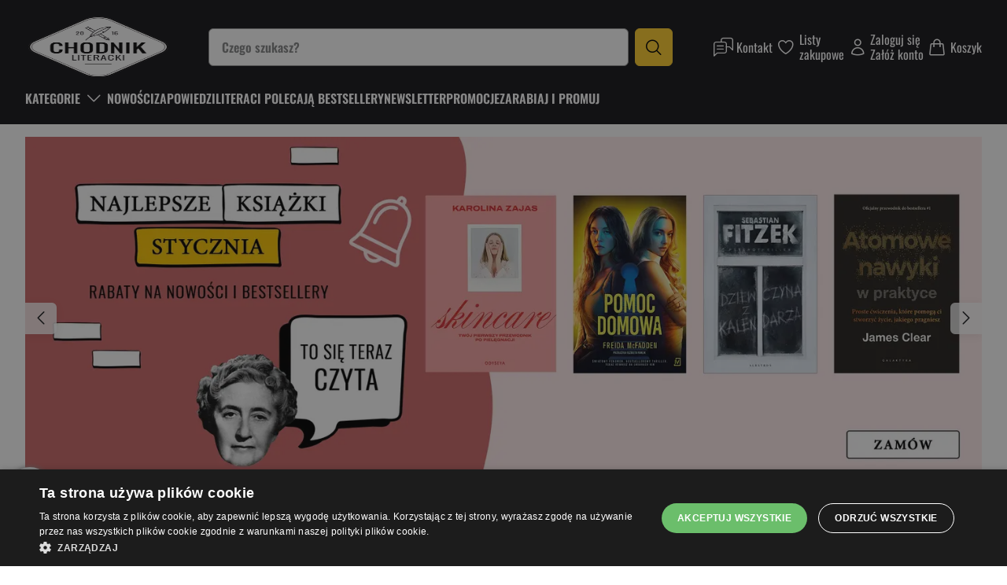

--- FILE ---
content_type: text/css
request_url: https://chodnikliteracki.pl/build/5930.ccffe8ad.css
body_size: 34962
content:
@font-face{font-display:block;font-family:icons;font-style:normal;font-weight:400;src:url(/build/fonts/icons.541df63c.woff) format("woff")}[class*=" icon-"],[class^=icon-]{speak:never;-webkit-font-smoothing:antialiased;-moz-osx-font-smoothing:grayscale;font-family:icons!important;font-size:1.5rem;font-style:normal;font-variant:normal;font-weight:400;text-transform:none}.icon-small{font-size:20px}[class*=" icon-"]:before,[class^=icon-]:before{speak:never;-webkit-font-smoothing:antialiased;-moz-osx-font-smoothing:grayscale;display:inline-block;font-family:icons;font-style:normal;font-variant:normal;font-weight:400;line-height:1em;margin-left:.2em;margin-right:.2em;text-align:center;text-decoration:inherit;text-transform:none;width:1em}.icon-crown:before{content:"\e922"}.icon-alert:before{content:"\e923"}.icon-add-to-cart:before{content:"\e924"}.icon-delivery-time:before{content:"\e925"}.icon-delivery-truck:before{content:"\e926"}.icon-read-book:before{content:"\e927"}.icon-sell:before{content:"\e91e"}.icon-motion:before{content:"\e91f"}.icon-history:before{content:"\e921"}.icon-envelope-open:before{content:"\e91b"}.icon-phone:before{content:"\e91c"}.icon-contact:before{content:"\e91d"}.icon-adjustments-horizontal:before{content:"\e800"}.icon-arrow-right:before{content:"\e801"}.icon-check:before{content:"\e802"}.icon-chevron-down:before{content:"\e803"}.icon-bars-3-bottom-left:before{content:"\e804"}.icon-bookmark:before{content:"\e805"}.icon-cancel-circle:before{content:"\e806"}.icon-audiobook:before{content:"\e809"}.icon-truck:before{content:"\e80a"}.icon-description:before{content:"\e80b"}.icon-arrow-uturn-left:before{content:"\e80c"}.icon-basket-add:before{content:"\e80d"}.icon-shelf:before{content:"\e80e"}.icon-shelf-solid:before{content:"\e80f"}.icon-chevron-left:before{content:"\e810"}.icon-chevron-right:before{content:"\e811"}.icon-chevron-up:before{content:"\e812"}.icon-x-mark:before{content:"\e813"}.icon-information-circle:before{content:"\e814"}.icon-heart:before{content:"\e815"}.icon-clock:before{content:"\e816"}.icon-home:before{content:"\e817"}.icon-user:before{content:"\e818"}.icon-shopping-bag:before{content:"\e819"}.icon-magnifying-glass:before{content:"\e81a"}.icon-star:before{content:"\e81b"}.icon-basket-added:before{content:"\e81c"}.icon-arrow-up-right:before{content:"\e81d"}.icon-heart-solid:before{content:"\e81e"}.icon-arrow-left:before{content:"\e81f"}.icon-bell-alert:before{content:"\e820"}.icon-envelope:before{content:"\e900"}.icon-envelope-solid:before{content:"\e901"}.icon-pencil-square:before{content:"\e902"}.icon-pencil-square-solid:before{content:"\e903"}.icon-clipboard-document-list:before{content:"\e904"}.icon-clipboard-document-list-solid:before{content:"\e905"}.icon-cog-6-tooth:before{content:"\e906"}.icon-cog-6-tooth-solid:before{content:"\e907"}.icon-identification:before{content:"\e908"}.icon-identification-solid:before{content:"\e909"}.icon-user-solid:before{content:"\e90a"}.icon-trash:before{content:"\e90b"}.icon-minus-circle-solid:before{content:"\e90c"}.icon-minus-circle:before{content:"\e90d"}.icon-key-solid:before{content:"\e90e"}.icon-key:before{content:"\e90f"}.icon-ebook:before{content:"\e910"}.icon-book:before{content:"\e911"}.icon-logout:before{content:"\e912"}.icon-eye-slash:before{content:"\e913"}.icon-eye:before{content:"\e914"}.icon-exclamation-circle:before{content:"\e915"}.icon-press:before{content:"\e916"}.icon-game:before{content:"\e917"}.icon-toys:before{content:"\e99f"}.icon-gadget:before{content:"\e9a2"}.icon-facebook:before{content:"\f09a"}.icon-google:before{content:"\f1a0"}.icon-books:before{content:"\e920"}.icon-check-circle-solid:before{content:"\e918"}.icon-check-circle:before{content:"\e919"}.icon-rate:before{content:"\e91a"}.icon-rate-solid:before{content:"\e821"}.icon-copy:before{content:"\e92c"}:root{--bs-breakpoint-xs:0;--bs-breakpoint-sm:576px;--bs-breakpoint-md:768px;--bs-breakpoint-lg:992px;--bs-breakpoint-xl:1200px;--bs-breakpoint-xxl:1400px}.row{--bs-gutter-x:1.5rem;--bs-gutter-y:0;display:flex;flex-wrap:wrap;margin-left:calc(var(--bs-gutter-x)*-.5);margin-right:calc(var(--bs-gutter-x)*-.5);margin-top:calc(var(--bs-gutter-y)*-1)}.row>*{flex-shrink:0;margin-top:var(--bs-gutter-y);max-width:100%;padding-left:calc(var(--bs-gutter-x)*.5);padding-right:calc(var(--bs-gutter-x)*.5);width:100%}.col{flex:1 0 0%}.row-cols-auto>*{flex:0 0 auto;width:auto}.row-cols-1>*{flex:0 0 auto;width:100%}.row-cols-2>*{flex:0 0 auto;width:50%}.row-cols-3>*{flex:0 0 auto;width:33.33333333%}.row-cols-4>*{flex:0 0 auto;width:25%}.row-cols-5>*{flex:0 0 auto;width:20%}.row-cols-6>*{flex:0 0 auto;width:16.66666667%}.col-auto{flex:0 0 auto;width:auto}.col-1{flex:0 0 auto;width:8.33333333%}.col-2{flex:0 0 auto;width:16.66666667%}.col-3{flex:0 0 auto;width:25%}.col-4{flex:0 0 auto;width:33.33333333%}.col-5{flex:0 0 auto;width:41.66666667%}.col-6{flex:0 0 auto;width:50%}.col-7{flex:0 0 auto;width:58.33333333%}.col-8{flex:0 0 auto;width:66.66666667%}.col-9{flex:0 0 auto;width:75%}.col-10{flex:0 0 auto;width:83.33333333%}.col-11{flex:0 0 auto;width:91.66666667%}.col-12{flex:0 0 auto;width:100%}.offset-1{margin-left:8.33333333%}.offset-2{margin-left:16.66666667%}.offset-3{margin-left:25%}.offset-4{margin-left:33.33333333%}.offset-5{margin-left:41.66666667%}.offset-6{margin-left:50%}.offset-7{margin-left:58.33333333%}.offset-8{margin-left:66.66666667%}.offset-9{margin-left:75%}.offset-10{margin-left:83.33333333%}.offset-11{margin-left:91.66666667%}.g-0,.gx-0{--bs-gutter-x:0}.g-0,.gy-0{--bs-gutter-y:0}.g-1,.gx-1{--bs-gutter-x:0.25rem}.g-1,.gy-1{--bs-gutter-y:0.25rem}.g-2,.gx-2{--bs-gutter-x:0.5rem}.g-2,.gy-2{--bs-gutter-y:0.5rem}.g-3,.gx-3{--bs-gutter-x:1rem}.g-3,.gy-3{--bs-gutter-y:1rem}.g-4,.gx-4{--bs-gutter-x:1.5rem}.g-4,.gy-4{--bs-gutter-y:1.5rem}.g-5,.gx-5{--bs-gutter-x:3rem}.g-5,.gy-5{--bs-gutter-y:3rem}@media (min-width:576px){.col-sm{flex:1 0 0%}.row-cols-sm-auto>*{flex:0 0 auto;width:auto}.row-cols-sm-1>*{flex:0 0 auto;width:100%}.row-cols-sm-2>*{flex:0 0 auto;width:50%}.row-cols-sm-3>*{flex:0 0 auto;width:33.33333333%}.row-cols-sm-4>*{flex:0 0 auto;width:25%}.row-cols-sm-5>*{flex:0 0 auto;width:20%}.row-cols-sm-6>*{flex:0 0 auto;width:16.66666667%}.col-sm-auto{flex:0 0 auto;width:auto}.col-sm-1{flex:0 0 auto;width:8.33333333%}.col-sm-2{flex:0 0 auto;width:16.66666667%}.col-sm-3{flex:0 0 auto;width:25%}.col-sm-4{flex:0 0 auto;width:33.33333333%}.col-sm-5{flex:0 0 auto;width:41.66666667%}.col-sm-6{flex:0 0 auto;width:50%}.col-sm-7{flex:0 0 auto;width:58.33333333%}.col-sm-8{flex:0 0 auto;width:66.66666667%}.col-sm-9{flex:0 0 auto;width:75%}.col-sm-10{flex:0 0 auto;width:83.33333333%}.col-sm-11{flex:0 0 auto;width:91.66666667%}.col-sm-12{flex:0 0 auto;width:100%}.offset-sm-0{margin-left:0}.offset-sm-1{margin-left:8.33333333%}.offset-sm-2{margin-left:16.66666667%}.offset-sm-3{margin-left:25%}.offset-sm-4{margin-left:33.33333333%}.offset-sm-5{margin-left:41.66666667%}.offset-sm-6{margin-left:50%}.offset-sm-7{margin-left:58.33333333%}.offset-sm-8{margin-left:66.66666667%}.offset-sm-9{margin-left:75%}.offset-sm-10{margin-left:83.33333333%}.offset-sm-11{margin-left:91.66666667%}.g-sm-0,.gx-sm-0{--bs-gutter-x:0}.g-sm-0,.gy-sm-0{--bs-gutter-y:0}.g-sm-1,.gx-sm-1{--bs-gutter-x:0.25rem}.g-sm-1,.gy-sm-1{--bs-gutter-y:0.25rem}.g-sm-2,.gx-sm-2{--bs-gutter-x:0.5rem}.g-sm-2,.gy-sm-2{--bs-gutter-y:0.5rem}.g-sm-3,.gx-sm-3{--bs-gutter-x:1rem}.g-sm-3,.gy-sm-3{--bs-gutter-y:1rem}.g-sm-4,.gx-sm-4{--bs-gutter-x:1.5rem}.g-sm-4,.gy-sm-4{--bs-gutter-y:1.5rem}.g-sm-5,.gx-sm-5{--bs-gutter-x:3rem}.g-sm-5,.gy-sm-5{--bs-gutter-y:3rem}}@media (min-width:768px){.col-md{flex:1 0 0%}.row-cols-md-auto>*{flex:0 0 auto;width:auto}.row-cols-md-1>*{flex:0 0 auto;width:100%}.row-cols-md-2>*{flex:0 0 auto;width:50%}.row-cols-md-3>*{flex:0 0 auto;width:33.33333333%}.row-cols-md-4>*{flex:0 0 auto;width:25%}.row-cols-md-5>*{flex:0 0 auto;width:20%}.row-cols-md-6>*{flex:0 0 auto;width:16.66666667%}.col-md-auto{flex:0 0 auto;width:auto}.col-md-1{flex:0 0 auto;width:8.33333333%}.col-md-2{flex:0 0 auto;width:16.66666667%}.col-md-3{flex:0 0 auto;width:25%}.col-md-4{flex:0 0 auto;width:33.33333333%}.col-md-5{flex:0 0 auto;width:41.66666667%}.col-md-6{flex:0 0 auto;width:50%}.col-md-7{flex:0 0 auto;width:58.33333333%}.col-md-8{flex:0 0 auto;width:66.66666667%}.col-md-9{flex:0 0 auto;width:75%}.col-md-10{flex:0 0 auto;width:83.33333333%}.col-md-11{flex:0 0 auto;width:91.66666667%}.col-md-12{flex:0 0 auto;width:100%}.offset-md-0{margin-left:0}.offset-md-1{margin-left:8.33333333%}.offset-md-2{margin-left:16.66666667%}.offset-md-3{margin-left:25%}.offset-md-4{margin-left:33.33333333%}.offset-md-5{margin-left:41.66666667%}.offset-md-6{margin-left:50%}.offset-md-7{margin-left:58.33333333%}.offset-md-8{margin-left:66.66666667%}.offset-md-9{margin-left:75%}.offset-md-10{margin-left:83.33333333%}.offset-md-11{margin-left:91.66666667%}.g-md-0,.gx-md-0{--bs-gutter-x:0}.g-md-0,.gy-md-0{--bs-gutter-y:0}.g-md-1,.gx-md-1{--bs-gutter-x:0.25rem}.g-md-1,.gy-md-1{--bs-gutter-y:0.25rem}.g-md-2,.gx-md-2{--bs-gutter-x:0.5rem}.g-md-2,.gy-md-2{--bs-gutter-y:0.5rem}.g-md-3,.gx-md-3{--bs-gutter-x:1rem}.g-md-3,.gy-md-3{--bs-gutter-y:1rem}.g-md-4,.gx-md-4{--bs-gutter-x:1.5rem}.g-md-4,.gy-md-4{--bs-gutter-y:1.5rem}.g-md-5,.gx-md-5{--bs-gutter-x:3rem}.g-md-5,.gy-md-5{--bs-gutter-y:3rem}}@media (min-width:992px){.col-lg{flex:1 0 0%}.row-cols-lg-auto>*{flex:0 0 auto;width:auto}.row-cols-lg-1>*{flex:0 0 auto;width:100%}.row-cols-lg-2>*{flex:0 0 auto;width:50%}.row-cols-lg-3>*{flex:0 0 auto;width:33.33333333%}.row-cols-lg-4>*{flex:0 0 auto;width:25%}.row-cols-lg-5>*{flex:0 0 auto;width:20%}.row-cols-lg-6>*{flex:0 0 auto;width:16.66666667%}.col-lg-auto{flex:0 0 auto;width:auto}.col-lg-1{flex:0 0 auto;width:8.33333333%}.col-lg-2{flex:0 0 auto;width:16.66666667%}.col-lg-3{flex:0 0 auto;width:25%}.col-lg-4{flex:0 0 auto;width:33.33333333%}.col-lg-5{flex:0 0 auto;width:41.66666667%}.col-lg-6{flex:0 0 auto;width:50%}.col-lg-7{flex:0 0 auto;width:58.33333333%}.col-lg-8{flex:0 0 auto;width:66.66666667%}.col-lg-9{flex:0 0 auto;width:75%}.col-lg-10{flex:0 0 auto;width:83.33333333%}.col-lg-11{flex:0 0 auto;width:91.66666667%}.col-lg-12{flex:0 0 auto;width:100%}.offset-lg-0{margin-left:0}.offset-lg-1{margin-left:8.33333333%}.offset-lg-2{margin-left:16.66666667%}.offset-lg-3{margin-left:25%}.offset-lg-4{margin-left:33.33333333%}.offset-lg-5{margin-left:41.66666667%}.offset-lg-6{margin-left:50%}.offset-lg-7{margin-left:58.33333333%}.offset-lg-8{margin-left:66.66666667%}.offset-lg-9{margin-left:75%}.offset-lg-10{margin-left:83.33333333%}.offset-lg-11{margin-left:91.66666667%}.g-lg-0,.gx-lg-0{--bs-gutter-x:0}.g-lg-0,.gy-lg-0{--bs-gutter-y:0}.g-lg-1,.gx-lg-1{--bs-gutter-x:0.25rem}.g-lg-1,.gy-lg-1{--bs-gutter-y:0.25rem}.g-lg-2,.gx-lg-2{--bs-gutter-x:0.5rem}.g-lg-2,.gy-lg-2{--bs-gutter-y:0.5rem}.g-lg-3,.gx-lg-3{--bs-gutter-x:1rem}.g-lg-3,.gy-lg-3{--bs-gutter-y:1rem}.g-lg-4,.gx-lg-4{--bs-gutter-x:1.5rem}.g-lg-4,.gy-lg-4{--bs-gutter-y:1.5rem}.g-lg-5,.gx-lg-5{--bs-gutter-x:3rem}.g-lg-5,.gy-lg-5{--bs-gutter-y:3rem}}@media (min-width:1200px){.col-xl{flex:1 0 0%}.row-cols-xl-auto>*{flex:0 0 auto;width:auto}.row-cols-xl-1>*{flex:0 0 auto;width:100%}.row-cols-xl-2>*{flex:0 0 auto;width:50%}.row-cols-xl-3>*{flex:0 0 auto;width:33.33333333%}.row-cols-xl-4>*{flex:0 0 auto;width:25%}.row-cols-xl-5>*{flex:0 0 auto;width:20%}.row-cols-xl-6>*{flex:0 0 auto;width:16.66666667%}.col-xl-auto{flex:0 0 auto;width:auto}.col-xl-1{flex:0 0 auto;width:8.33333333%}.col-xl-2{flex:0 0 auto;width:16.66666667%}.col-xl-3{flex:0 0 auto;width:25%}.col-xl-4{flex:0 0 auto;width:33.33333333%}.col-xl-5{flex:0 0 auto;width:41.66666667%}.col-xl-6{flex:0 0 auto;width:50%}.col-xl-7{flex:0 0 auto;width:58.33333333%}.col-xl-8{flex:0 0 auto;width:66.66666667%}.col-xl-9{flex:0 0 auto;width:75%}.col-xl-10{flex:0 0 auto;width:83.33333333%}.col-xl-11{flex:0 0 auto;width:91.66666667%}.col-xl-12{flex:0 0 auto;width:100%}.offset-xl-0{margin-left:0}.offset-xl-1{margin-left:8.33333333%}.offset-xl-2{margin-left:16.66666667%}.offset-xl-3{margin-left:25%}.offset-xl-4{margin-left:33.33333333%}.offset-xl-5{margin-left:41.66666667%}.offset-xl-6{margin-left:50%}.offset-xl-7{margin-left:58.33333333%}.offset-xl-8{margin-left:66.66666667%}.offset-xl-9{margin-left:75%}.offset-xl-10{margin-left:83.33333333%}.offset-xl-11{margin-left:91.66666667%}.g-xl-0,.gx-xl-0{--bs-gutter-x:0}.g-xl-0,.gy-xl-0{--bs-gutter-y:0}.g-xl-1,.gx-xl-1{--bs-gutter-x:0.25rem}.g-xl-1,.gy-xl-1{--bs-gutter-y:0.25rem}.g-xl-2,.gx-xl-2{--bs-gutter-x:0.5rem}.g-xl-2,.gy-xl-2{--bs-gutter-y:0.5rem}.g-xl-3,.gx-xl-3{--bs-gutter-x:1rem}.g-xl-3,.gy-xl-3{--bs-gutter-y:1rem}.g-xl-4,.gx-xl-4{--bs-gutter-x:1.5rem}.g-xl-4,.gy-xl-4{--bs-gutter-y:1.5rem}.g-xl-5,.gx-xl-5{--bs-gutter-x:3rem}.g-xl-5,.gy-xl-5{--bs-gutter-y:3rem}}@media (min-width:1400px){.col-xxl{flex:1 0 0%}.row-cols-xxl-auto>*{flex:0 0 auto;width:auto}.row-cols-xxl-1>*{flex:0 0 auto;width:100%}.row-cols-xxl-2>*{flex:0 0 auto;width:50%}.row-cols-xxl-3>*{flex:0 0 auto;width:33.33333333%}.row-cols-xxl-4>*{flex:0 0 auto;width:25%}.row-cols-xxl-5>*{flex:0 0 auto;width:20%}.row-cols-xxl-6>*{flex:0 0 auto;width:16.66666667%}.col-xxl-auto{flex:0 0 auto;width:auto}.col-xxl-1{flex:0 0 auto;width:8.33333333%}.col-xxl-2{flex:0 0 auto;width:16.66666667%}.col-xxl-3{flex:0 0 auto;width:25%}.col-xxl-4{flex:0 0 auto;width:33.33333333%}.col-xxl-5{flex:0 0 auto;width:41.66666667%}.col-xxl-6{flex:0 0 auto;width:50%}.col-xxl-7{flex:0 0 auto;width:58.33333333%}.col-xxl-8{flex:0 0 auto;width:66.66666667%}.col-xxl-9{flex:0 0 auto;width:75%}.col-xxl-10{flex:0 0 auto;width:83.33333333%}.col-xxl-11{flex:0 0 auto;width:91.66666667%}.col-xxl-12{flex:0 0 auto;width:100%}.offset-xxl-0{margin-left:0}.offset-xxl-1{margin-left:8.33333333%}.offset-xxl-2{margin-left:16.66666667%}.offset-xxl-3{margin-left:25%}.offset-xxl-4{margin-left:33.33333333%}.offset-xxl-5{margin-left:41.66666667%}.offset-xxl-6{margin-left:50%}.offset-xxl-7{margin-left:58.33333333%}.offset-xxl-8{margin-left:66.66666667%}.offset-xxl-9{margin-left:75%}.offset-xxl-10{margin-left:83.33333333%}.offset-xxl-11{margin-left:91.66666667%}.g-xxl-0,.gx-xxl-0{--bs-gutter-x:0}.g-xxl-0,.gy-xxl-0{--bs-gutter-y:0}.g-xxl-1,.gx-xxl-1{--bs-gutter-x:0.25rem}.g-xxl-1,.gy-xxl-1{--bs-gutter-y:0.25rem}.g-xxl-2,.gx-xxl-2{--bs-gutter-x:0.5rem}.g-xxl-2,.gy-xxl-2{--bs-gutter-y:0.5rem}.g-xxl-3,.gx-xxl-3{--bs-gutter-x:1rem}.g-xxl-3,.gy-xxl-3{--bs-gutter-y:1rem}.g-xxl-4,.gx-xxl-4{--bs-gutter-x:1.5rem}.g-xxl-4,.gy-xxl-4{--bs-gutter-y:1.5rem}.g-xxl-5,.gx-xxl-5{--bs-gutter-x:3rem}.g-xxl-5,.gy-xxl-5{--bs-gutter-y:3rem}}.ds{--radius-small:0.25rem;--radius:0.375rem;--radius-large:0.5rem;--box-shadow:0px 2px 12px rgba(0,0,0,.07);--theme-color-primary:var(--color-primary);--form-control-small-radius:var(--radius-small);--form-control-font-size:0.875rem;--form-control-line-height:1.3;--form-control-font-weight:var(--font-weight-semibold);--form-control-radius:var(--radius);--form-control-padding-vertical:var(--gap-10);--form-control-padding-horizontal:var(--gap-16);--form-control-large-font-size:1rem;--form-control-large-line-height:1.4;--form-control-large-radius:var(--radius);--form-control-large-padding-vertical:var(--gap-12);--form-control-large-padding-vertical-small-font:var(--gap-14);--form-control-error-color:#da3055;--nav-text-transform:none;--color-primary-50:#f2e6ff;--color-primary-100:#d6b0ff;--color-primary-200:#c28aff;--color-primary-300:#a654ff;--color-primary-400:#9533ff;--color-primary-500:#7a00ff;--color-primary-600:#6f00e8;--color-primary-700:#5700b5;--color-primary-800:#43008c;--color-primary-900:#33006b;--color-secondary-50:#f6f5ff;--color-secondary-100:#e4e0ff;--color-secondary-200:#d7d1ff;--color-secondary-300:#c4bbff;--color-secondary-400:#b9aeff;--color-secondary-500:#a79aff;--color-secondary-600:#988ce8;--color-secondary-700:#776db5;--color-secondary-800:#5c558c;--color-secondary-900:#46416b;--color-tertiary-50:#fff1e6;--color-tertiary-100:#ffd4b0;--color-tertiary-200:#ffbf8a;--color-tertiary-300:#ffa154;--color-tertiary-400:#ff8f33;--color-tertiary-500:#ff7300;--color-tertiary-600:#e86900;--color-tertiary-700:#b55200;--color-tertiary-800:#8c3f00;--color-tertiary-900:#6b3000;--color-neutral:#fff;--color-neutral-10:#fafafb;--color-neutral-20:#f6f6f6;--color-neutral-30:#ededed;--color-neutral-40:#e1e2e2;--color-neutral-50:#c6c7c7;--color-neutral-60:#b8b9ba;--color-neutral-70:#adaeae;--color-neutral-80:#9fa0a1;--color-neutral-90:#999;--color-neutral-100:#848586;--color-neutral-200:#767779;--color-neutral-300:#696a6b;--color-neutral-400:#5d5f60;--color-neutral-500:#4f5153;--color-neutral-600:#444647;--color-neutral-700:#343638;--color-neutral-800:#26282a;--color-neutral-900:#1b1d1f;--color-success:#1b9b54;--color-danger:#da3055;--color-warning:#fb7a2a;--color-info:#0067db;--color-notification-warning:#b91313;--color-link:var(--color-primary-500);--color-border:var(--color-neutral-30);--color-highlight:var(--color-primary);--color-promotion:#fb2f14;--gap-0:0;--gap-2:0.125rem;--gap-4:0.25rem;--gap-6:0.375rem;--gap-8:0.5rem;--gap-10:0.625rem;--gap-12:0.75rem;--gap-14:0.875rem;--gap-16:1rem;--gap-20:1.25rem;--gap-24:1.5rem;--gap-28:1.75rem;--gap-32:2rem;--gap-40:2.5rem;--gap-48:3rem;--gap-56:3.5rem;--gap-64:4rem;--gap-80:5rem;--zIndex--1:-1;--zIndex-0:0;--zIndex-1:1;--zIndex-5:5;--zIndex-10:10;--zIndex-15:15;--zIndex-9999:9999;--font-family-primary:Mulish,sans-serif;--line-height:1.4;--font-size-h1:1.375rem;--font-size-h2:1.25rem;--font-size-h3:1.1875rem;--font-size-h4:1.0625rem;--font-size-h5:1rem;--font-size-h6:1rem;--font-size-base:0.875rem;--font-size-xs:0.8125rem;--font-size-xxs:0.75rem;--font-size-medium-h1:2rem;--font-size-medium-h2:1.5rem;--font-size-medium-h3:1.375rem;--font-size-medium-h4:1.25rem;--font-size-medium-h5:1.125rem;--font-size-medium-h6:1.0625rem;--font-size-medium-base:1rem;--font-size-medium-xs:0.875rem;--font-size-medium-xxs:0.75rem;--font-weight-light:300;--font-weight-regular:400;--font-weight-medium:500;--font-weight-semibold:600;--font-weight-bold:700}@keyframes ripple{to{opacity:0;transform:scale(4)}}@keyframes beat{0%{transform:scale(1.1)}50%{transform:scale(1)}to{transform:scale(1.1)}}.ds{--scrollbar-radius:0.25rem;--scrollbar-width:0.5rem;--focus-outline-width:2px;--focus-outline-offset:2px;--focus-outline-style:dotted}body,html{margin:0;padding:0}.ds{color:var(--color-text-dark);font-family:var(--font-family-primary);line-height:var(--line-height);padding-bottom:3.5rem}@media (min-width:1180px){.ds{padding-bottom:0}}img{max-width:100%}*,:after,:before{box-sizing:border-box}button,input{font-family:var(--font-family-primary)}fieldset{border:none;margin:0;padding:0}.ds-u-link,a{color:var(--color-link);cursor:pointer;font-weight:var(--font-weight-semibold);text-decoration:none}.ds-u-link:hover,a:hover{text-decoration:underline}h1,h2,h3,h4,h5,h6{margin-bottom:1rem}h1:first-child,h2:first-child,h3:first-child,h4:first-child,h5:first-child,h6:first-child{margin-top:0}.visually-hidden{left:-10000px;top:auto}.sr-only,.visually-hidden{height:1px;overflow:hidden;position:absolute;width:1px}.sr-only{clip:rect(0 0 0 0);border:0;margin:-1px;white-space:nowrap}@media (min-width:1180px){[tabindex="0"]:focus-visible,a.ds-button:focus-visible,button:focus-visible,input:focus-visible,select:focus-visible,summary:focus-visible,textarea:focus-visible{outline:var(--focus-outline-width) var(--focus-outline-style) currentColor;outline-offset:var(--focus-outline-offset)}a.ds-button:focus-visible{outline-color:var(--button-focus-outline-color)}[tabindex="-1"]:focus-visible{outline:none}}.ds-u-text-ellipsis{overflow:hidden;text-overflow:ellipsis;white-space:nowrap}.ds-u-list-reset{list-style:none;margin:0;padding:0}.ds-u-lowercase{text-transform:lowercase}.ds-u-text-strike{text-decoration:line-through}.ds-u-link-underline{text-decoration:underline}.ds-u-link-underline:hover{text-decoration:none}.ds-u-absolute{position:absolute}.ds-u-text-left{text-align:left}.ds-u-text-center{text-align:center}.ds-u-text-right{text-align:right}.ds-u-text-uppercase{text-transform:uppercase!important}.ds-u-text-underline{text-decoration:underline}.ds-u-line-height-1{line-height:1}.ds-u-cursor-pointer{cursor:pointer}.ds-u-button-text-transform{text-transform:var(--button-text-transform)}.ds-u-nowrap{white-space:nowrap}.ds-u-overflow-hidden{overflow:hidden}.ds-u-relative{position:relative}.ds-reset-list{list-style-type:none;margin:0;padding:0}.ds-u-bg-image-cover{background-repeat:no-repeat;background-size:cover}.ds-u-color-primary-50{color:var(--color-primary-50)}.ds-u-background-primary-50{background-color:var(--color-primary-50)}.ds-u-color-primary-100{color:var(--color-primary-100)}.ds-u-background-primary-100{background-color:var(--color-primary-100)}.ds-u-color-primary-200{color:var(--color-primary-200)}.ds-u-background-primary-200{background-color:var(--color-primary-200)}.ds-u-color-primary-300{color:var(--color-primary-300)}.ds-u-background-primary-300{background-color:var(--color-primary-300)}.ds-u-color-primary-400{color:var(--color-primary-400)}.ds-u-background-primary-400{background-color:var(--color-primary-400)}.ds-u-color-primary-500{color:var(--color-primary-500)}.ds-u-background-primary-500{background-color:var(--color-primary-500)}.ds-u-color-primary-600{color:var(--color-primary-600)}.ds-u-background-primary-600{background-color:var(--color-primary-600)}.ds-u-color-primary-700{color:var(--color-primary-700)}.ds-u-background-primary-700{background-color:var(--color-primary-700)}.ds-u-color-primary-800{color:var(--color-primary-800)}.ds-u-background-primary-800{background-color:var(--color-primary-800)}.ds-u-color-primary-900{color:var(--color-primary-900)}.ds-u-background-primary-900{background-color:var(--color-primary-900)}.ds-u-color-secondary-50{color:var(--color-secondary-50)}.ds-u-background-secondary-50{background-color:var(--color-secondary-50)}.ds-u-color-secondary-100{color:var(--color-secondary-100)}.ds-u-background-secondary-100{background-color:var(--color-secondary-100)}.ds-u-color-secondary-200{color:var(--color-secondary-200)}.ds-u-background-secondary-200{background-color:var(--color-secondary-200)}.ds-u-color-secondary-300{color:var(--color-secondary-300)}.ds-u-background-secondary-300{background-color:var(--color-secondary-300)}.ds-u-color-secondary-400{color:var(--color-secondary-400)}.ds-u-background-secondary-400{background-color:var(--color-secondary-400)}.ds-u-color-secondary-500{color:var(--color-secondary-500)}.ds-u-background-secondary-500{background-color:var(--color-secondary-500)}.ds-u-color-secondary-600{color:var(--color-secondary-600)}.ds-u-background-secondary-600{background-color:var(--color-secondary-600)}.ds-u-color-secondary-700{color:var(--color-secondary-700)}.ds-u-background-secondary-700{background-color:var(--color-secondary-700)}.ds-u-color-secondary-800{color:var(--color-secondary-800)}.ds-u-background-secondary-800{background-color:var(--color-secondary-800)}.ds-u-color-secondary-900{color:var(--color-secondary-900)}.ds-u-background-secondary-900{background-color:var(--color-secondary-900)}.ds-u-color-tertiary-50{color:var(--color-tertiary-50)}.ds-u-background-tertiary-50{background-color:var(--color-tertiary-50)}.ds-u-color-tertiary-100{color:var(--color-tertiary-100)}.ds-u-background-tertiary-100{background-color:var(--color-tertiary-100)}.ds-u-color-tertiary-200{color:var(--color-tertiary-200)}.ds-u-background-tertiary-200{background-color:var(--color-tertiary-200)}.ds-u-color-tertiary-300{color:var(--color-tertiary-300)}.ds-u-background-tertiary-300{background-color:var(--color-tertiary-300)}.ds-u-color-tertiary-400{color:var(--color-tertiary-400)}.ds-u-background-tertiary-400{background-color:var(--color-tertiary-400)}.ds-u-color-tertiary-500{color:var(--color-tertiary-500)}.ds-u-background-tertiary-500{background-color:var(--color-tertiary-500)}.ds-u-color-tertiary-600{color:var(--color-tertiary-600)}.ds-u-background-tertiary-600{background-color:var(--color-tertiary-600)}.ds-u-color-tertiary-700{color:var(--color-tertiary-700)}.ds-u-background-tertiary-700{background-color:var(--color-tertiary-700)}.ds-u-color-tertiary-800{color:var(--color-tertiary-800)}.ds-u-background-tertiary-800{background-color:var(--color-tertiary-800)}.ds-u-color-tertiary-900{color:var(--color-tertiary-900)}.ds-u-background-tertiary-900{background-color:var(--color-tertiary-900)}.ds-u-color-neutral{color:var(--color-neutral)}.ds-u-background-neutral{background-color:var(--color-neutral)}.ds-u-color-neutral-10{color:var(--color-neutral-10)}.ds-u-background-neutral-10{background-color:var(--color-neutral-10)}.ds-u-color-neutral-20{color:var(--color-neutral-20)}.ds-u-background-neutral-20{background-color:var(--color-neutral-20)}.ds-u-color-neutral-30{color:var(--color-neutral-30)}.ds-u-background-neutral-30{background-color:var(--color-neutral-30)}.ds-u-color-neutral-40{color:var(--color-neutral-40)}.ds-u-background-neutral-40{background-color:var(--color-neutral-40)}.ds-u-color-neutral-50{color:var(--color-neutral-50)}.ds-u-background-neutral-50{background-color:var(--color-neutral-50)}.ds-u-color-neutral-60{color:var(--color-neutral-60)}.ds-u-background-neutral-60{background-color:var(--color-neutral-60)}.ds-u-color-neutral-70{color:var(--color-neutral-70)}.ds-u-background-neutral-70{background-color:var(--color-neutral-70)}.ds-u-color-neutral-80{color:var(--color-neutral-80)}.ds-u-background-neutral-80{background-color:var(--color-neutral-80)}.ds-u-color-neutral-90{color:var(--color-neutral-90)}.ds-u-background-neutral-90{background-color:var(--color-neutral-90)}.ds-u-color-neutral-100{color:var(--color-neutral-100)}.ds-u-background-neutral-100{background-color:var(--color-neutral-100)}.ds-u-color-neutral-200{color:var(--color-neutral-200)}.ds-u-background-neutral-200{background-color:var(--color-neutral-200)}.ds-u-color-neutral-300{color:var(--color-neutral-300)}.ds-u-background-neutral-300{background-color:var(--color-neutral-300)}.ds-u-color-neutral-400{color:var(--color-neutral-400)}.ds-u-background-neutral-400{background-color:var(--color-neutral-400)}.ds-u-color-neutral-500{color:var(--color-neutral-500)}.ds-u-background-neutral-500{background-color:var(--color-neutral-500)}.ds-u-color-neutral-600{color:var(--color-neutral-600)}.ds-u-background-neutral-600{background-color:var(--color-neutral-600)}.ds-u-color-neutral-700{color:var(--color-neutral-700)}.ds-u-background-neutral-700{background-color:var(--color-neutral-700)}.ds-u-color-neutral-800{color:var(--color-neutral-800)}.ds-u-background-neutral-800{background-color:var(--color-neutral-800)}.ds-u-color-neutral-900{color:var(--color-neutral-900)}.ds-u-background-neutral-900{background-color:var(--color-neutral-900)}.ds-u-color-success{color:var(--color-success)}.ds-u-background-success{background-color:var(--color-success)}.ds-u-color-danger{color:var(--color-danger)}.ds-u-background-danger{background-color:var(--color-danger)}.ds-u-color-warning{color:var(--color-warning)}.ds-u-background-warning{background-color:var(--color-warning)}.ds-u-color-info{color:var(--color-info)}.ds-u-background-info{background-color:var(--color-info)}.ds-u-color-notification-warning{color:var(--color-notification-warning)}.ds-u-background-notification-warning{background-color:var(--color-notification-warning)}.ds-u-color-primary{color:var(--color-primary)}.ds-u-background-primary{background-color:var(--color-primary)}.ds-u-color-highlight{color:var(--color-highlight)}.ds-u-background-highlight{background-color:var(--color-highlight)}.ds-u-color-text-dark{color:var(--color-text-dark)}.ds-u-color-text-white{color:var(--color-neutral)}.ds-u-color-promotion{color:var(--color-promotion)}.ds-u-gap-0{gap:0}.ds-u-mt-0{margin-top:0!important}.ds-u-mb-0{margin-bottom:0!important}.ds-u-mr-0{margin-right:0!important}.ds-u-ml-0{margin-left:0!important}.ds-u-pt-0{padding-top:0!important}.ds-u-pb-0{padding-bottom:0!important}.ds-u-pl-0{padding-left:0!important}.ds-u-pr-0{padding-right:0!important}.ds-u-top-0{top:0!important}.ds-u-bottom-0{bottom:0!important}.ds-u-left-0{left:0!important}.ds-u-right-0{right:0!important}.ds-u-gap-2{gap:.125rem}.ds-u-mt-2{margin-top:.125rem!important}.ds-u-mb-2{margin-bottom:.125rem!important}.ds-u-mr-2{margin-right:.125rem!important}.ds-u-ml-2{margin-left:.125rem!important}.ds-u-pt-2{padding-top:.125rem!important}.ds-u-pb-2{padding-bottom:.125rem!important}.ds-u-pl-2{padding-left:.125rem!important}.ds-u-pr-2{padding-right:.125rem!important}.ds-u-top-2{top:.125rem!important}.ds-u-bottom-2{bottom:.125rem!important}.ds-u-left-2{left:.125rem!important}.ds-u-right-2{right:.125rem!important}.ds-u-gap-4{gap:.25rem}.ds-u-mt-4{margin-top:.25rem!important}.ds-u-mb-4{margin-bottom:.25rem!important}.ds-u-mr-4{margin-right:.25rem!important}.ds-u-ml-4{margin-left:.25rem!important}.ds-u-pt-4{padding-top:.25rem!important}.ds-u-pb-4{padding-bottom:.25rem!important}.ds-u-pl-4{padding-left:.25rem!important}.ds-u-pr-4{padding-right:.25rem!important}.ds-u-top-4{top:.25rem!important}.ds-u-bottom-4{bottom:.25rem!important}.ds-u-left-4{left:.25rem!important}.ds-u-right-4{right:.25rem!important}.ds-u-gap-6{gap:.375rem}.ds-u-mt-6{margin-top:.375rem!important}.ds-u-mb-6{margin-bottom:.375rem!important}.ds-u-mr-6{margin-right:.375rem!important}.ds-u-ml-6{margin-left:.375rem!important}.ds-u-pt-6{padding-top:.375rem!important}.ds-u-pb-6{padding-bottom:.375rem!important}.ds-u-pl-6{padding-left:.375rem!important}.ds-u-pr-6{padding-right:.375rem!important}.ds-u-top-6{top:.375rem!important}.ds-u-bottom-6{bottom:.375rem!important}.ds-u-left-6{left:.375rem!important}.ds-u-right-6{right:.375rem!important}.ds-u-gap-8{gap:.5rem}.ds-u-mt-8{margin-top:.5rem!important}.ds-u-mb-8{margin-bottom:.5rem!important}.ds-u-mr-8{margin-right:.5rem!important}.ds-u-ml-8{margin-left:.5rem!important}.ds-u-pt-8{padding-top:.5rem!important}.ds-u-pb-8{padding-bottom:.5rem!important}.ds-u-pl-8{padding-left:.5rem!important}.ds-u-pr-8{padding-right:.5rem!important}.ds-u-top-8{top:.5rem!important}.ds-u-bottom-8{bottom:.5rem!important}.ds-u-left-8{left:.5rem!important}.ds-u-right-8{right:.5rem!important}.ds-u-gap-10{gap:.625rem}.ds-u-mt-10{margin-top:.625rem!important}.ds-u-mb-10{margin-bottom:.625rem!important}.ds-u-mr-10{margin-right:.625rem!important}.ds-u-ml-10{margin-left:.625rem!important}.ds-u-pt-10{padding-top:.625rem!important}.ds-u-pb-10{padding-bottom:.625rem!important}.ds-u-pl-10{padding-left:.625rem!important}.ds-u-pr-10{padding-right:.625rem!important}.ds-u-top-10{top:.625rem!important}.ds-u-bottom-10{bottom:.625rem!important}.ds-u-left-10{left:.625rem!important}.ds-u-right-10{right:.625rem!important}.ds-u-gap-12{gap:.75rem}.ds-u-mt-12{margin-top:.75rem!important}.ds-u-mb-12{margin-bottom:.75rem!important}.ds-u-mr-12{margin-right:.75rem!important}.ds-u-ml-12{margin-left:.75rem!important}.ds-u-pt-12{padding-top:.75rem!important}.ds-u-pb-12{padding-bottom:.75rem!important}.ds-u-pl-12{padding-left:.75rem!important}.ds-u-pr-12{padding-right:.75rem!important}.ds-u-top-12{top:.75rem!important}.ds-u-bottom-12{bottom:.75rem!important}.ds-u-left-12{left:.75rem!important}.ds-u-right-12{right:.75rem!important}.ds-u-gap-14{gap:.875rem}.ds-u-mt-14{margin-top:.875rem!important}.ds-u-mb-14{margin-bottom:.875rem!important}.ds-u-mr-14{margin-right:.875rem!important}.ds-u-ml-14{margin-left:.875rem!important}.ds-u-pt-14{padding-top:.875rem!important}.ds-u-pb-14{padding-bottom:.875rem!important}.ds-u-pl-14{padding-left:.875rem!important}.ds-u-pr-14{padding-right:.875rem!important}.ds-u-top-14{top:.875rem!important}.ds-u-bottom-14{bottom:.875rem!important}.ds-u-left-14{left:.875rem!important}.ds-u-right-14{right:.875rem!important}.ds-u-gap-16{gap:1rem}.ds-u-mt-16{margin-top:1rem!important}.ds-u-mb-16{margin-bottom:1rem!important}.ds-u-mr-16{margin-right:1rem!important}.ds-u-ml-16{margin-left:1rem!important}.ds-u-pt-16{padding-top:1rem!important}.ds-u-pb-16{padding-bottom:1rem!important}.ds-u-pl-16{padding-left:1rem!important}.ds-u-pr-16{padding-right:1rem!important}.ds-u-top-16{top:1rem!important}.ds-u-bottom-16{bottom:1rem!important}.ds-u-left-16{left:1rem!important}.ds-u-right-16{right:1rem!important}.ds-u-gap-20{gap:1.25rem}.ds-u-mt-20{margin-top:1.25rem!important}.ds-u-mb-20{margin-bottom:1.25rem!important}.ds-u-mr-20{margin-right:1.25rem!important}.ds-u-ml-20{margin-left:1.25rem!important}.ds-u-pt-20{padding-top:1.25rem!important}.ds-u-pb-20{padding-bottom:1.25rem!important}.ds-u-pl-20{padding-left:1.25rem!important}.ds-u-pr-20{padding-right:1.25rem!important}.ds-u-top-20{top:1.25rem!important}.ds-u-bottom-20{bottom:1.25rem!important}.ds-u-left-20{left:1.25rem!important}.ds-u-right-20{right:1.25rem!important}.ds-u-gap-24{gap:1.5rem}.ds-u-mt-24{margin-top:1.5rem!important}.ds-u-mb-24{margin-bottom:1.5rem!important}.ds-u-mr-24{margin-right:1.5rem!important}.ds-u-ml-24{margin-left:1.5rem!important}.ds-u-pt-24{padding-top:1.5rem!important}.ds-u-pb-24{padding-bottom:1.5rem!important}.ds-u-pl-24{padding-left:1.5rem!important}.ds-u-pr-24{padding-right:1.5rem!important}.ds-u-top-24{top:1.5rem!important}.ds-u-bottom-24{bottom:1.5rem!important}.ds-u-left-24{left:1.5rem!important}.ds-u-right-24{right:1.5rem!important}.ds-u-gap-28{gap:1.75rem}.ds-u-mt-28{margin-top:1.75rem!important}.ds-u-mb-28{margin-bottom:1.75rem!important}.ds-u-mr-28{margin-right:1.75rem!important}.ds-u-ml-28{margin-left:1.75rem!important}.ds-u-pt-28{padding-top:1.75rem!important}.ds-u-pb-28{padding-bottom:1.75rem!important}.ds-u-pl-28{padding-left:1.75rem!important}.ds-u-pr-28{padding-right:1.75rem!important}.ds-u-top-28{top:1.75rem!important}.ds-u-bottom-28{bottom:1.75rem!important}.ds-u-left-28{left:1.75rem!important}.ds-u-right-28{right:1.75rem!important}.ds-u-gap-32{gap:2rem}.ds-u-mt-32{margin-top:2rem!important}.ds-u-mb-32{margin-bottom:2rem!important}.ds-u-mr-32{margin-right:2rem!important}.ds-u-ml-32{margin-left:2rem!important}.ds-u-pt-32{padding-top:2rem!important}.ds-u-pb-32{padding-bottom:2rem!important}.ds-u-pl-32{padding-left:2rem!important}.ds-u-pr-32{padding-right:2rem!important}.ds-u-top-32{top:2rem!important}.ds-u-bottom-32{bottom:2rem!important}.ds-u-left-32{left:2rem!important}.ds-u-right-32{right:2rem!important}.ds-u-gap-40{gap:2.5rem}.ds-u-mt-40{margin-top:2.5rem!important}.ds-u-mb-40{margin-bottom:2.5rem!important}.ds-u-mr-40{margin-right:2.5rem!important}.ds-u-ml-40{margin-left:2.5rem!important}.ds-u-pt-40{padding-top:2.5rem!important}.ds-u-pb-40{padding-bottom:2.5rem!important}.ds-u-pl-40{padding-left:2.5rem!important}.ds-u-pr-40{padding-right:2.5rem!important}.ds-u-top-40{top:2.5rem!important}.ds-u-bottom-40{bottom:2.5rem!important}.ds-u-left-40{left:2.5rem!important}.ds-u-right-40{right:2.5rem!important}.ds-u-gap-48{gap:3rem}.ds-u-mt-48{margin-top:3rem!important}.ds-u-mb-48{margin-bottom:3rem!important}.ds-u-mr-48{margin-right:3rem!important}.ds-u-ml-48{margin-left:3rem!important}.ds-u-pt-48{padding-top:3rem!important}.ds-u-pb-48{padding-bottom:3rem!important}.ds-u-pl-48{padding-left:3rem!important}.ds-u-pr-48{padding-right:3rem!important}.ds-u-top-48{top:3rem!important}.ds-u-bottom-48{bottom:3rem!important}.ds-u-left-48{left:3rem!important}.ds-u-right-48{right:3rem!important}.ds-u-gap-56{gap:3.5rem}.ds-u-mt-56{margin-top:3.5rem!important}.ds-u-mb-56{margin-bottom:3.5rem!important}.ds-u-mr-56{margin-right:3.5rem!important}.ds-u-ml-56{margin-left:3.5rem!important}.ds-u-pt-56{padding-top:3.5rem!important}.ds-u-pb-56{padding-bottom:3.5rem!important}.ds-u-pl-56{padding-left:3.5rem!important}.ds-u-pr-56{padding-right:3.5rem!important}.ds-u-top-56{top:3.5rem!important}.ds-u-bottom-56{bottom:3.5rem!important}.ds-u-left-56{left:3.5rem!important}.ds-u-right-56{right:3.5rem!important}.ds-u-gap-64{gap:4rem}.ds-u-mt-64{margin-top:4rem!important}.ds-u-mb-64{margin-bottom:4rem!important}.ds-u-mr-64{margin-right:4rem!important}.ds-u-ml-64{margin-left:4rem!important}.ds-u-pt-64{padding-top:4rem!important}.ds-u-pb-64{padding-bottom:4rem!important}.ds-u-pl-64{padding-left:4rem!important}.ds-u-pr-64{padding-right:4rem!important}.ds-u-top-64{top:4rem!important}.ds-u-bottom-64{bottom:4rem!important}.ds-u-left-64{left:4rem!important}.ds-u-right-64{right:4rem!important}.ds-u-gap-80{gap:5rem}.ds-u-mt-80{margin-top:5rem!important}.ds-u-mb-80{margin-bottom:5rem!important}.ds-u-mr-80{margin-right:5rem!important}.ds-u-ml-80{margin-left:5rem!important}.ds-u-pt-80{padding-top:5rem!important}.ds-u-pb-80{padding-bottom:5rem!important}.ds-u-pl-80{padding-left:5rem!important}.ds-u-pr-80{padding-right:5rem!important}.ds-u-top-80{top:5rem!important}.ds-u-bottom-80{bottom:5rem!important}.ds-u-left-80{left:5rem!important}.ds-u-right-80{right:5rem!important}@media (min-width:0){.ds-u-small-gap-0{gap:0}.ds-u-small-mt-0{margin-top:0!important}.ds-u-small-mb-0{margin-bottom:0!important}.ds-u-small-mr-0{margin-right:0!important}.ds-u-small-ml-0{margin-left:0!important}.ds-u-small-pt-0{padding-top:0!important}.ds-u-small-pb-0{padding-bottom:0!important}.ds-u-small-pl-0{padding-left:0!important}.ds-u-small-pr-0{padding-right:0!important}.ds-u-small-top-0{top:0!important}.ds-u-small-bottom-0{bottom:0!important}.ds-u-small-left-0{left:0!important}.ds-u-small-right-0{right:0!important}.ds-u-small-gap-2{gap:.125rem}.ds-u-small-mt-2{margin-top:.125rem!important}.ds-u-small-mb-2{margin-bottom:.125rem!important}.ds-u-small-mr-2{margin-right:.125rem!important}.ds-u-small-ml-2{margin-left:.125rem!important}.ds-u-small-pt-2{padding-top:.125rem!important}.ds-u-small-pb-2{padding-bottom:.125rem!important}.ds-u-small-pl-2{padding-left:.125rem!important}.ds-u-small-pr-2{padding-right:.125rem!important}.ds-u-small-top-2{top:.125rem!important}.ds-u-small-bottom-2{bottom:.125rem!important}.ds-u-small-left-2{left:.125rem!important}.ds-u-small-right-2{right:.125rem!important}.ds-u-small-gap-4{gap:.25rem}.ds-u-small-mt-4{margin-top:.25rem!important}.ds-u-small-mb-4{margin-bottom:.25rem!important}.ds-u-small-mr-4{margin-right:.25rem!important}.ds-u-small-ml-4{margin-left:.25rem!important}.ds-u-small-pt-4{padding-top:.25rem!important}.ds-u-small-pb-4{padding-bottom:.25rem!important}.ds-u-small-pl-4{padding-left:.25rem!important}.ds-u-small-pr-4{padding-right:.25rem!important}.ds-u-small-top-4{top:.25rem!important}.ds-u-small-bottom-4{bottom:.25rem!important}.ds-u-small-left-4{left:.25rem!important}.ds-u-small-right-4{right:.25rem!important}.ds-u-small-gap-6{gap:.375rem}.ds-u-small-mt-6{margin-top:.375rem!important}.ds-u-small-mb-6{margin-bottom:.375rem!important}.ds-u-small-mr-6{margin-right:.375rem!important}.ds-u-small-ml-6{margin-left:.375rem!important}.ds-u-small-pt-6{padding-top:.375rem!important}.ds-u-small-pb-6{padding-bottom:.375rem!important}.ds-u-small-pl-6{padding-left:.375rem!important}.ds-u-small-pr-6{padding-right:.375rem!important}.ds-u-small-top-6{top:.375rem!important}.ds-u-small-bottom-6{bottom:.375rem!important}.ds-u-small-left-6{left:.375rem!important}.ds-u-small-right-6{right:.375rem!important}.ds-u-small-gap-8{gap:.5rem}.ds-u-small-mt-8{margin-top:.5rem!important}.ds-u-small-mb-8{margin-bottom:.5rem!important}.ds-u-small-mr-8{margin-right:.5rem!important}.ds-u-small-ml-8{margin-left:.5rem!important}.ds-u-small-pt-8{padding-top:.5rem!important}.ds-u-small-pb-8{padding-bottom:.5rem!important}.ds-u-small-pl-8{padding-left:.5rem!important}.ds-u-small-pr-8{padding-right:.5rem!important}.ds-u-small-top-8{top:.5rem!important}.ds-u-small-bottom-8{bottom:.5rem!important}.ds-u-small-left-8{left:.5rem!important}.ds-u-small-right-8{right:.5rem!important}.ds-u-small-gap-10{gap:.625rem}.ds-u-small-mt-10{margin-top:.625rem!important}.ds-u-small-mb-10{margin-bottom:.625rem!important}.ds-u-small-mr-10{margin-right:.625rem!important}.ds-u-small-ml-10{margin-left:.625rem!important}.ds-u-small-pt-10{padding-top:.625rem!important}.ds-u-small-pb-10{padding-bottom:.625rem!important}.ds-u-small-pl-10{padding-left:.625rem!important}.ds-u-small-pr-10{padding-right:.625rem!important}.ds-u-small-top-10{top:.625rem!important}.ds-u-small-bottom-10{bottom:.625rem!important}.ds-u-small-left-10{left:.625rem!important}.ds-u-small-right-10{right:.625rem!important}.ds-u-small-gap-12{gap:.75rem}.ds-u-small-mt-12{margin-top:.75rem!important}.ds-u-small-mb-12{margin-bottom:.75rem!important}.ds-u-small-mr-12{margin-right:.75rem!important}.ds-u-small-ml-12{margin-left:.75rem!important}.ds-u-small-pt-12{padding-top:.75rem!important}.ds-u-small-pb-12{padding-bottom:.75rem!important}.ds-u-small-pl-12{padding-left:.75rem!important}.ds-u-small-pr-12{padding-right:.75rem!important}.ds-u-small-top-12{top:.75rem!important}.ds-u-small-bottom-12{bottom:.75rem!important}.ds-u-small-left-12{left:.75rem!important}.ds-u-small-right-12{right:.75rem!important}.ds-u-small-gap-14{gap:.875rem}.ds-u-small-mt-14{margin-top:.875rem!important}.ds-u-small-mb-14{margin-bottom:.875rem!important}.ds-u-small-mr-14{margin-right:.875rem!important}.ds-u-small-ml-14{margin-left:.875rem!important}.ds-u-small-pt-14{padding-top:.875rem!important}.ds-u-small-pb-14{padding-bottom:.875rem!important}.ds-u-small-pl-14{padding-left:.875rem!important}.ds-u-small-pr-14{padding-right:.875rem!important}.ds-u-small-top-14{top:.875rem!important}.ds-u-small-bottom-14{bottom:.875rem!important}.ds-u-small-left-14{left:.875rem!important}.ds-u-small-right-14{right:.875rem!important}.ds-u-small-gap-16{gap:1rem}.ds-u-small-mt-16{margin-top:1rem!important}.ds-u-small-mb-16{margin-bottom:1rem!important}.ds-u-small-mr-16{margin-right:1rem!important}.ds-u-small-ml-16{margin-left:1rem!important}.ds-u-small-pt-16{padding-top:1rem!important}.ds-u-small-pb-16{padding-bottom:1rem!important}.ds-u-small-pl-16{padding-left:1rem!important}.ds-u-small-pr-16{padding-right:1rem!important}.ds-u-small-top-16{top:1rem!important}.ds-u-small-bottom-16{bottom:1rem!important}.ds-u-small-left-16{left:1rem!important}.ds-u-small-right-16{right:1rem!important}.ds-u-small-gap-20{gap:1.25rem}.ds-u-small-mt-20{margin-top:1.25rem!important}.ds-u-small-mb-20{margin-bottom:1.25rem!important}.ds-u-small-mr-20{margin-right:1.25rem!important}.ds-u-small-ml-20{margin-left:1.25rem!important}.ds-u-small-pt-20{padding-top:1.25rem!important}.ds-u-small-pb-20{padding-bottom:1.25rem!important}.ds-u-small-pl-20{padding-left:1.25rem!important}.ds-u-small-pr-20{padding-right:1.25rem!important}.ds-u-small-top-20{top:1.25rem!important}.ds-u-small-bottom-20{bottom:1.25rem!important}.ds-u-small-left-20{left:1.25rem!important}.ds-u-small-right-20{right:1.25rem!important}.ds-u-small-gap-24{gap:1.5rem}.ds-u-small-mt-24{margin-top:1.5rem!important}.ds-u-small-mb-24{margin-bottom:1.5rem!important}.ds-u-small-mr-24{margin-right:1.5rem!important}.ds-u-small-ml-24{margin-left:1.5rem!important}.ds-u-small-pt-24{padding-top:1.5rem!important}.ds-u-small-pb-24{padding-bottom:1.5rem!important}.ds-u-small-pl-24{padding-left:1.5rem!important}.ds-u-small-pr-24{padding-right:1.5rem!important}.ds-u-small-top-24{top:1.5rem!important}.ds-u-small-bottom-24{bottom:1.5rem!important}.ds-u-small-left-24{left:1.5rem!important}.ds-u-small-right-24{right:1.5rem!important}.ds-u-small-gap-28{gap:1.75rem}.ds-u-small-mt-28{margin-top:1.75rem!important}.ds-u-small-mb-28{margin-bottom:1.75rem!important}.ds-u-small-mr-28{margin-right:1.75rem!important}.ds-u-small-ml-28{margin-left:1.75rem!important}.ds-u-small-pt-28{padding-top:1.75rem!important}.ds-u-small-pb-28{padding-bottom:1.75rem!important}.ds-u-small-pl-28{padding-left:1.75rem!important}.ds-u-small-pr-28{padding-right:1.75rem!important}.ds-u-small-top-28{top:1.75rem!important}.ds-u-small-bottom-28{bottom:1.75rem!important}.ds-u-small-left-28{left:1.75rem!important}.ds-u-small-right-28{right:1.75rem!important}.ds-u-small-gap-32{gap:2rem}.ds-u-small-mt-32{margin-top:2rem!important}.ds-u-small-mb-32{margin-bottom:2rem!important}.ds-u-small-mr-32{margin-right:2rem!important}.ds-u-small-ml-32{margin-left:2rem!important}.ds-u-small-pt-32{padding-top:2rem!important}.ds-u-small-pb-32{padding-bottom:2rem!important}.ds-u-small-pl-32{padding-left:2rem!important}.ds-u-small-pr-32{padding-right:2rem!important}.ds-u-small-top-32{top:2rem!important}.ds-u-small-bottom-32{bottom:2rem!important}.ds-u-small-left-32{left:2rem!important}.ds-u-small-right-32{right:2rem!important}.ds-u-small-gap-40{gap:2.5rem}.ds-u-small-mt-40{margin-top:2.5rem!important}.ds-u-small-mb-40{margin-bottom:2.5rem!important}.ds-u-small-mr-40{margin-right:2.5rem!important}.ds-u-small-ml-40{margin-left:2.5rem!important}.ds-u-small-pt-40{padding-top:2.5rem!important}.ds-u-small-pb-40{padding-bottom:2.5rem!important}.ds-u-small-pl-40{padding-left:2.5rem!important}.ds-u-small-pr-40{padding-right:2.5rem!important}.ds-u-small-top-40{top:2.5rem!important}.ds-u-small-bottom-40{bottom:2.5rem!important}.ds-u-small-left-40{left:2.5rem!important}.ds-u-small-right-40{right:2.5rem!important}.ds-u-small-gap-48{gap:3rem}.ds-u-small-mt-48{margin-top:3rem!important}.ds-u-small-mb-48{margin-bottom:3rem!important}.ds-u-small-mr-48{margin-right:3rem!important}.ds-u-small-ml-48{margin-left:3rem!important}.ds-u-small-pt-48{padding-top:3rem!important}.ds-u-small-pb-48{padding-bottom:3rem!important}.ds-u-small-pl-48{padding-left:3rem!important}.ds-u-small-pr-48{padding-right:3rem!important}.ds-u-small-top-48{top:3rem!important}.ds-u-small-bottom-48{bottom:3rem!important}.ds-u-small-left-48{left:3rem!important}.ds-u-small-right-48{right:3rem!important}.ds-u-small-gap-56{gap:3.5rem}.ds-u-small-mt-56{margin-top:3.5rem!important}.ds-u-small-mb-56{margin-bottom:3.5rem!important}.ds-u-small-mr-56{margin-right:3.5rem!important}.ds-u-small-ml-56{margin-left:3.5rem!important}.ds-u-small-pt-56{padding-top:3.5rem!important}.ds-u-small-pb-56{padding-bottom:3.5rem!important}.ds-u-small-pl-56{padding-left:3.5rem!important}.ds-u-small-pr-56{padding-right:3.5rem!important}.ds-u-small-top-56{top:3.5rem!important}.ds-u-small-bottom-56{bottom:3.5rem!important}.ds-u-small-left-56{left:3.5rem!important}.ds-u-small-right-56{right:3.5rem!important}.ds-u-small-gap-64{gap:4rem}.ds-u-small-mt-64{margin-top:4rem!important}.ds-u-small-mb-64{margin-bottom:4rem!important}.ds-u-small-mr-64{margin-right:4rem!important}.ds-u-small-ml-64{margin-left:4rem!important}.ds-u-small-pt-64{padding-top:4rem!important}.ds-u-small-pb-64{padding-bottom:4rem!important}.ds-u-small-pl-64{padding-left:4rem!important}.ds-u-small-pr-64{padding-right:4rem!important}.ds-u-small-top-64{top:4rem!important}.ds-u-small-bottom-64{bottom:4rem!important}.ds-u-small-left-64{left:4rem!important}.ds-u-small-right-64{right:4rem!important}.ds-u-small-gap-80{gap:5rem}.ds-u-small-mt-80{margin-top:5rem!important}.ds-u-small-mb-80{margin-bottom:5rem!important}.ds-u-small-mr-80{margin-right:5rem!important}.ds-u-small-ml-80{margin-left:5rem!important}.ds-u-small-pt-80{padding-top:5rem!important}.ds-u-small-pb-80{padding-bottom:5rem!important}.ds-u-small-pl-80{padding-left:5rem!important}.ds-u-small-pr-80{padding-right:5rem!important}.ds-u-small-top-80{top:5rem!important}.ds-u-small-bottom-80{bottom:5rem!important}.ds-u-small-left-80{left:5rem!important}.ds-u-small-right-80{right:5rem!important}}@media (min-width:768px){.ds-u-medium-gap-0{gap:0}.ds-u-medium-mt-0{margin-top:0!important}.ds-u-medium-mb-0{margin-bottom:0!important}.ds-u-medium-mr-0{margin-right:0!important}.ds-u-medium-ml-0{margin-left:0!important}.ds-u-medium-pt-0{padding-top:0!important}.ds-u-medium-pb-0{padding-bottom:0!important}.ds-u-medium-pl-0{padding-left:0!important}.ds-u-medium-pr-0{padding-right:0!important}.ds-u-medium-top-0{top:0!important}.ds-u-medium-bottom-0{bottom:0!important}.ds-u-medium-left-0{left:0!important}.ds-u-medium-right-0{right:0!important}.ds-u-medium-gap-2{gap:.125rem}.ds-u-medium-mt-2{margin-top:.125rem!important}.ds-u-medium-mb-2{margin-bottom:.125rem!important}.ds-u-medium-mr-2{margin-right:.125rem!important}.ds-u-medium-ml-2{margin-left:.125rem!important}.ds-u-medium-pt-2{padding-top:.125rem!important}.ds-u-medium-pb-2{padding-bottom:.125rem!important}.ds-u-medium-pl-2{padding-left:.125rem!important}.ds-u-medium-pr-2{padding-right:.125rem!important}.ds-u-medium-top-2{top:.125rem!important}.ds-u-medium-bottom-2{bottom:.125rem!important}.ds-u-medium-left-2{left:.125rem!important}.ds-u-medium-right-2{right:.125rem!important}.ds-u-medium-gap-4{gap:.25rem}.ds-u-medium-mt-4{margin-top:.25rem!important}.ds-u-medium-mb-4{margin-bottom:.25rem!important}.ds-u-medium-mr-4{margin-right:.25rem!important}.ds-u-medium-ml-4{margin-left:.25rem!important}.ds-u-medium-pt-4{padding-top:.25rem!important}.ds-u-medium-pb-4{padding-bottom:.25rem!important}.ds-u-medium-pl-4{padding-left:.25rem!important}.ds-u-medium-pr-4{padding-right:.25rem!important}.ds-u-medium-top-4{top:.25rem!important}.ds-u-medium-bottom-4{bottom:.25rem!important}.ds-u-medium-left-4{left:.25rem!important}.ds-u-medium-right-4{right:.25rem!important}.ds-u-medium-gap-6{gap:.375rem}.ds-u-medium-mt-6{margin-top:.375rem!important}.ds-u-medium-mb-6{margin-bottom:.375rem!important}.ds-u-medium-mr-6{margin-right:.375rem!important}.ds-u-medium-ml-6{margin-left:.375rem!important}.ds-u-medium-pt-6{padding-top:.375rem!important}.ds-u-medium-pb-6{padding-bottom:.375rem!important}.ds-u-medium-pl-6{padding-left:.375rem!important}.ds-u-medium-pr-6{padding-right:.375rem!important}.ds-u-medium-top-6{top:.375rem!important}.ds-u-medium-bottom-6{bottom:.375rem!important}.ds-u-medium-left-6{left:.375rem!important}.ds-u-medium-right-6{right:.375rem!important}.ds-u-medium-gap-8{gap:.5rem}.ds-u-medium-mt-8{margin-top:.5rem!important}.ds-u-medium-mb-8{margin-bottom:.5rem!important}.ds-u-medium-mr-8{margin-right:.5rem!important}.ds-u-medium-ml-8{margin-left:.5rem!important}.ds-u-medium-pt-8{padding-top:.5rem!important}.ds-u-medium-pb-8{padding-bottom:.5rem!important}.ds-u-medium-pl-8{padding-left:.5rem!important}.ds-u-medium-pr-8{padding-right:.5rem!important}.ds-u-medium-top-8{top:.5rem!important}.ds-u-medium-bottom-8{bottom:.5rem!important}.ds-u-medium-left-8{left:.5rem!important}.ds-u-medium-right-8{right:.5rem!important}.ds-u-medium-gap-10{gap:.625rem}.ds-u-medium-mt-10{margin-top:.625rem!important}.ds-u-medium-mb-10{margin-bottom:.625rem!important}.ds-u-medium-mr-10{margin-right:.625rem!important}.ds-u-medium-ml-10{margin-left:.625rem!important}.ds-u-medium-pt-10{padding-top:.625rem!important}.ds-u-medium-pb-10{padding-bottom:.625rem!important}.ds-u-medium-pl-10{padding-left:.625rem!important}.ds-u-medium-pr-10{padding-right:.625rem!important}.ds-u-medium-top-10{top:.625rem!important}.ds-u-medium-bottom-10{bottom:.625rem!important}.ds-u-medium-left-10{left:.625rem!important}.ds-u-medium-right-10{right:.625rem!important}.ds-u-medium-gap-12{gap:.75rem}.ds-u-medium-mt-12{margin-top:.75rem!important}.ds-u-medium-mb-12{margin-bottom:.75rem!important}.ds-u-medium-mr-12{margin-right:.75rem!important}.ds-u-medium-ml-12{margin-left:.75rem!important}.ds-u-medium-pt-12{padding-top:.75rem!important}.ds-u-medium-pb-12{padding-bottom:.75rem!important}.ds-u-medium-pl-12{padding-left:.75rem!important}.ds-u-medium-pr-12{padding-right:.75rem!important}.ds-u-medium-top-12{top:.75rem!important}.ds-u-medium-bottom-12{bottom:.75rem!important}.ds-u-medium-left-12{left:.75rem!important}.ds-u-medium-right-12{right:.75rem!important}.ds-u-medium-gap-14{gap:.875rem}.ds-u-medium-mt-14{margin-top:.875rem!important}.ds-u-medium-mb-14{margin-bottom:.875rem!important}.ds-u-medium-mr-14{margin-right:.875rem!important}.ds-u-medium-ml-14{margin-left:.875rem!important}.ds-u-medium-pt-14{padding-top:.875rem!important}.ds-u-medium-pb-14{padding-bottom:.875rem!important}.ds-u-medium-pl-14{padding-left:.875rem!important}.ds-u-medium-pr-14{padding-right:.875rem!important}.ds-u-medium-top-14{top:.875rem!important}.ds-u-medium-bottom-14{bottom:.875rem!important}.ds-u-medium-left-14{left:.875rem!important}.ds-u-medium-right-14{right:.875rem!important}.ds-u-medium-gap-16{gap:1rem}.ds-u-medium-mt-16{margin-top:1rem!important}.ds-u-medium-mb-16{margin-bottom:1rem!important}.ds-u-medium-mr-16{margin-right:1rem!important}.ds-u-medium-ml-16{margin-left:1rem!important}.ds-u-medium-pt-16{padding-top:1rem!important}.ds-u-medium-pb-16{padding-bottom:1rem!important}.ds-u-medium-pl-16{padding-left:1rem!important}.ds-u-medium-pr-16{padding-right:1rem!important}.ds-u-medium-top-16{top:1rem!important}.ds-u-medium-bottom-16{bottom:1rem!important}.ds-u-medium-left-16{left:1rem!important}.ds-u-medium-right-16{right:1rem!important}.ds-u-medium-gap-20{gap:1.25rem}.ds-u-medium-mt-20{margin-top:1.25rem!important}.ds-u-medium-mb-20{margin-bottom:1.25rem!important}.ds-u-medium-mr-20{margin-right:1.25rem!important}.ds-u-medium-ml-20{margin-left:1.25rem!important}.ds-u-medium-pt-20{padding-top:1.25rem!important}.ds-u-medium-pb-20{padding-bottom:1.25rem!important}.ds-u-medium-pl-20{padding-left:1.25rem!important}.ds-u-medium-pr-20{padding-right:1.25rem!important}.ds-u-medium-top-20{top:1.25rem!important}.ds-u-medium-bottom-20{bottom:1.25rem!important}.ds-u-medium-left-20{left:1.25rem!important}.ds-u-medium-right-20{right:1.25rem!important}.ds-u-medium-gap-24{gap:1.5rem}.ds-u-medium-mt-24{margin-top:1.5rem!important}.ds-u-medium-mb-24{margin-bottom:1.5rem!important}.ds-u-medium-mr-24{margin-right:1.5rem!important}.ds-u-medium-ml-24{margin-left:1.5rem!important}.ds-u-medium-pt-24{padding-top:1.5rem!important}.ds-u-medium-pb-24{padding-bottom:1.5rem!important}.ds-u-medium-pl-24{padding-left:1.5rem!important}.ds-u-medium-pr-24{padding-right:1.5rem!important}.ds-u-medium-top-24{top:1.5rem!important}.ds-u-medium-bottom-24{bottom:1.5rem!important}.ds-u-medium-left-24{left:1.5rem!important}.ds-u-medium-right-24{right:1.5rem!important}.ds-u-medium-gap-28{gap:1.75rem}.ds-u-medium-mt-28{margin-top:1.75rem!important}.ds-u-medium-mb-28{margin-bottom:1.75rem!important}.ds-u-medium-mr-28{margin-right:1.75rem!important}.ds-u-medium-ml-28{margin-left:1.75rem!important}.ds-u-medium-pt-28{padding-top:1.75rem!important}.ds-u-medium-pb-28{padding-bottom:1.75rem!important}.ds-u-medium-pl-28{padding-left:1.75rem!important}.ds-u-medium-pr-28{padding-right:1.75rem!important}.ds-u-medium-top-28{top:1.75rem!important}.ds-u-medium-bottom-28{bottom:1.75rem!important}.ds-u-medium-left-28{left:1.75rem!important}.ds-u-medium-right-28{right:1.75rem!important}.ds-u-medium-gap-32{gap:2rem}.ds-u-medium-mt-32{margin-top:2rem!important}.ds-u-medium-mb-32{margin-bottom:2rem!important}.ds-u-medium-mr-32{margin-right:2rem!important}.ds-u-medium-ml-32{margin-left:2rem!important}.ds-u-medium-pt-32{padding-top:2rem!important}.ds-u-medium-pb-32{padding-bottom:2rem!important}.ds-u-medium-pl-32{padding-left:2rem!important}.ds-u-medium-pr-32{padding-right:2rem!important}.ds-u-medium-top-32{top:2rem!important}.ds-u-medium-bottom-32{bottom:2rem!important}.ds-u-medium-left-32{left:2rem!important}.ds-u-medium-right-32{right:2rem!important}.ds-u-medium-gap-40{gap:2.5rem}.ds-u-medium-mt-40{margin-top:2.5rem!important}.ds-u-medium-mb-40{margin-bottom:2.5rem!important}.ds-u-medium-mr-40{margin-right:2.5rem!important}.ds-u-medium-ml-40{margin-left:2.5rem!important}.ds-u-medium-pt-40{padding-top:2.5rem!important}.ds-u-medium-pb-40{padding-bottom:2.5rem!important}.ds-u-medium-pl-40{padding-left:2.5rem!important}.ds-u-medium-pr-40{padding-right:2.5rem!important}.ds-u-medium-top-40{top:2.5rem!important}.ds-u-medium-bottom-40{bottom:2.5rem!important}.ds-u-medium-left-40{left:2.5rem!important}.ds-u-medium-right-40{right:2.5rem!important}.ds-u-medium-gap-48{gap:3rem}.ds-u-medium-mt-48{margin-top:3rem!important}.ds-u-medium-mb-48{margin-bottom:3rem!important}.ds-u-medium-mr-48{margin-right:3rem!important}.ds-u-medium-ml-48{margin-left:3rem!important}.ds-u-medium-pt-48{padding-top:3rem!important}.ds-u-medium-pb-48{padding-bottom:3rem!important}.ds-u-medium-pl-48{padding-left:3rem!important}.ds-u-medium-pr-48{padding-right:3rem!important}.ds-u-medium-top-48{top:3rem!important}.ds-u-medium-bottom-48{bottom:3rem!important}.ds-u-medium-left-48{left:3rem!important}.ds-u-medium-right-48{right:3rem!important}.ds-u-medium-gap-56{gap:3.5rem}.ds-u-medium-mt-56{margin-top:3.5rem!important}.ds-u-medium-mb-56{margin-bottom:3.5rem!important}.ds-u-medium-mr-56{margin-right:3.5rem!important}.ds-u-medium-ml-56{margin-left:3.5rem!important}.ds-u-medium-pt-56{padding-top:3.5rem!important}.ds-u-medium-pb-56{padding-bottom:3.5rem!important}.ds-u-medium-pl-56{padding-left:3.5rem!important}.ds-u-medium-pr-56{padding-right:3.5rem!important}.ds-u-medium-top-56{top:3.5rem!important}.ds-u-medium-bottom-56{bottom:3.5rem!important}.ds-u-medium-left-56{left:3.5rem!important}.ds-u-medium-right-56{right:3.5rem!important}.ds-u-medium-gap-64{gap:4rem}.ds-u-medium-mt-64{margin-top:4rem!important}.ds-u-medium-mb-64{margin-bottom:4rem!important}.ds-u-medium-mr-64{margin-right:4rem!important}.ds-u-medium-ml-64{margin-left:4rem!important}.ds-u-medium-pt-64{padding-top:4rem!important}.ds-u-medium-pb-64{padding-bottom:4rem!important}.ds-u-medium-pl-64{padding-left:4rem!important}.ds-u-medium-pr-64{padding-right:4rem!important}.ds-u-medium-top-64{top:4rem!important}.ds-u-medium-bottom-64{bottom:4rem!important}.ds-u-medium-left-64{left:4rem!important}.ds-u-medium-right-64{right:4rem!important}.ds-u-medium-gap-80{gap:5rem}.ds-u-medium-mt-80{margin-top:5rem!important}.ds-u-medium-mb-80{margin-bottom:5rem!important}.ds-u-medium-mr-80{margin-right:5rem!important}.ds-u-medium-ml-80{margin-left:5rem!important}.ds-u-medium-pt-80{padding-top:5rem!important}.ds-u-medium-pb-80{padding-bottom:5rem!important}.ds-u-medium-pl-80{padding-left:5rem!important}.ds-u-medium-pr-80{padding-right:5rem!important}.ds-u-medium-top-80{top:5rem!important}.ds-u-medium-bottom-80{bottom:5rem!important}.ds-u-medium-left-80{left:5rem!important}.ds-u-medium-right-80{right:5rem!important}}@media (min-width:1180px){.ds-u-large-gap-0{gap:0}.ds-u-large-mt-0{margin-top:0!important}.ds-u-large-mb-0{margin-bottom:0!important}.ds-u-large-mr-0{margin-right:0!important}.ds-u-large-ml-0{margin-left:0!important}.ds-u-large-pt-0{padding-top:0!important}.ds-u-large-pb-0{padding-bottom:0!important}.ds-u-large-pl-0{padding-left:0!important}.ds-u-large-pr-0{padding-right:0!important}.ds-u-large-top-0{top:0!important}.ds-u-large-bottom-0{bottom:0!important}.ds-u-large-left-0{left:0!important}.ds-u-large-right-0{right:0!important}.ds-u-large-gap-2{gap:.125rem}.ds-u-large-mt-2{margin-top:.125rem!important}.ds-u-large-mb-2{margin-bottom:.125rem!important}.ds-u-large-mr-2{margin-right:.125rem!important}.ds-u-large-ml-2{margin-left:.125rem!important}.ds-u-large-pt-2{padding-top:.125rem!important}.ds-u-large-pb-2{padding-bottom:.125rem!important}.ds-u-large-pl-2{padding-left:.125rem!important}.ds-u-large-pr-2{padding-right:.125rem!important}.ds-u-large-top-2{top:.125rem!important}.ds-u-large-bottom-2{bottom:.125rem!important}.ds-u-large-left-2{left:.125rem!important}.ds-u-large-right-2{right:.125rem!important}.ds-u-large-gap-4{gap:.25rem}.ds-u-large-mt-4{margin-top:.25rem!important}.ds-u-large-mb-4{margin-bottom:.25rem!important}.ds-u-large-mr-4{margin-right:.25rem!important}.ds-u-large-ml-4{margin-left:.25rem!important}.ds-u-large-pt-4{padding-top:.25rem!important}.ds-u-large-pb-4{padding-bottom:.25rem!important}.ds-u-large-pl-4{padding-left:.25rem!important}.ds-u-large-pr-4{padding-right:.25rem!important}.ds-u-large-top-4{top:.25rem!important}.ds-u-large-bottom-4{bottom:.25rem!important}.ds-u-large-left-4{left:.25rem!important}.ds-u-large-right-4{right:.25rem!important}.ds-u-large-gap-6{gap:.375rem}.ds-u-large-mt-6{margin-top:.375rem!important}.ds-u-large-mb-6{margin-bottom:.375rem!important}.ds-u-large-mr-6{margin-right:.375rem!important}.ds-u-large-ml-6{margin-left:.375rem!important}.ds-u-large-pt-6{padding-top:.375rem!important}.ds-u-large-pb-6{padding-bottom:.375rem!important}.ds-u-large-pl-6{padding-left:.375rem!important}.ds-u-large-pr-6{padding-right:.375rem!important}.ds-u-large-top-6{top:.375rem!important}.ds-u-large-bottom-6{bottom:.375rem!important}.ds-u-large-left-6{left:.375rem!important}.ds-u-large-right-6{right:.375rem!important}.ds-u-large-gap-8{gap:.5rem}.ds-u-large-mt-8{margin-top:.5rem!important}.ds-u-large-mb-8{margin-bottom:.5rem!important}.ds-u-large-mr-8{margin-right:.5rem!important}.ds-u-large-ml-8{margin-left:.5rem!important}.ds-u-large-pt-8{padding-top:.5rem!important}.ds-u-large-pb-8{padding-bottom:.5rem!important}.ds-u-large-pl-8{padding-left:.5rem!important}.ds-u-large-pr-8{padding-right:.5rem!important}.ds-u-large-top-8{top:.5rem!important}.ds-u-large-bottom-8{bottom:.5rem!important}.ds-u-large-left-8{left:.5rem!important}.ds-u-large-right-8{right:.5rem!important}.ds-u-large-gap-10{gap:.625rem}.ds-u-large-mt-10{margin-top:.625rem!important}.ds-u-large-mb-10{margin-bottom:.625rem!important}.ds-u-large-mr-10{margin-right:.625rem!important}.ds-u-large-ml-10{margin-left:.625rem!important}.ds-u-large-pt-10{padding-top:.625rem!important}.ds-u-large-pb-10{padding-bottom:.625rem!important}.ds-u-large-pl-10{padding-left:.625rem!important}.ds-u-large-pr-10{padding-right:.625rem!important}.ds-u-large-top-10{top:.625rem!important}.ds-u-large-bottom-10{bottom:.625rem!important}.ds-u-large-left-10{left:.625rem!important}.ds-u-large-right-10{right:.625rem!important}.ds-u-large-gap-12{gap:.75rem}.ds-u-large-mt-12{margin-top:.75rem!important}.ds-u-large-mb-12{margin-bottom:.75rem!important}.ds-u-large-mr-12{margin-right:.75rem!important}.ds-u-large-ml-12{margin-left:.75rem!important}.ds-u-large-pt-12{padding-top:.75rem!important}.ds-u-large-pb-12{padding-bottom:.75rem!important}.ds-u-large-pl-12{padding-left:.75rem!important}.ds-u-large-pr-12{padding-right:.75rem!important}.ds-u-large-top-12{top:.75rem!important}.ds-u-large-bottom-12{bottom:.75rem!important}.ds-u-large-left-12{left:.75rem!important}.ds-u-large-right-12{right:.75rem!important}.ds-u-large-gap-14{gap:.875rem}.ds-u-large-mt-14{margin-top:.875rem!important}.ds-u-large-mb-14{margin-bottom:.875rem!important}.ds-u-large-mr-14{margin-right:.875rem!important}.ds-u-large-ml-14{margin-left:.875rem!important}.ds-u-large-pt-14{padding-top:.875rem!important}.ds-u-large-pb-14{padding-bottom:.875rem!important}.ds-u-large-pl-14{padding-left:.875rem!important}.ds-u-large-pr-14{padding-right:.875rem!important}.ds-u-large-top-14{top:.875rem!important}.ds-u-large-bottom-14{bottom:.875rem!important}.ds-u-large-left-14{left:.875rem!important}.ds-u-large-right-14{right:.875rem!important}.ds-u-large-gap-16{gap:1rem}.ds-u-large-mt-16{margin-top:1rem!important}.ds-u-large-mb-16{margin-bottom:1rem!important}.ds-u-large-mr-16{margin-right:1rem!important}.ds-u-large-ml-16{margin-left:1rem!important}.ds-u-large-pt-16{padding-top:1rem!important}.ds-u-large-pb-16{padding-bottom:1rem!important}.ds-u-large-pl-16{padding-left:1rem!important}.ds-u-large-pr-16{padding-right:1rem!important}.ds-u-large-top-16{top:1rem!important}.ds-u-large-bottom-16{bottom:1rem!important}.ds-u-large-left-16{left:1rem!important}.ds-u-large-right-16{right:1rem!important}.ds-u-large-gap-20{gap:1.25rem}.ds-u-large-mt-20{margin-top:1.25rem!important}.ds-u-large-mb-20{margin-bottom:1.25rem!important}.ds-u-large-mr-20{margin-right:1.25rem!important}.ds-u-large-ml-20{margin-left:1.25rem!important}.ds-u-large-pt-20{padding-top:1.25rem!important}.ds-u-large-pb-20{padding-bottom:1.25rem!important}.ds-u-large-pl-20{padding-left:1.25rem!important}.ds-u-large-pr-20{padding-right:1.25rem!important}.ds-u-large-top-20{top:1.25rem!important}.ds-u-large-bottom-20{bottom:1.25rem!important}.ds-u-large-left-20{left:1.25rem!important}.ds-u-large-right-20{right:1.25rem!important}.ds-u-large-gap-24{gap:1.5rem}.ds-u-large-mt-24{margin-top:1.5rem!important}.ds-u-large-mb-24{margin-bottom:1.5rem!important}.ds-u-large-mr-24{margin-right:1.5rem!important}.ds-u-large-ml-24{margin-left:1.5rem!important}.ds-u-large-pt-24{padding-top:1.5rem!important}.ds-u-large-pb-24{padding-bottom:1.5rem!important}.ds-u-large-pl-24{padding-left:1.5rem!important}.ds-u-large-pr-24{padding-right:1.5rem!important}.ds-u-large-top-24{top:1.5rem!important}.ds-u-large-bottom-24{bottom:1.5rem!important}.ds-u-large-left-24{left:1.5rem!important}.ds-u-large-right-24{right:1.5rem!important}.ds-u-large-gap-28{gap:1.75rem}.ds-u-large-mt-28{margin-top:1.75rem!important}.ds-u-large-mb-28{margin-bottom:1.75rem!important}.ds-u-large-mr-28{margin-right:1.75rem!important}.ds-u-large-ml-28{margin-left:1.75rem!important}.ds-u-large-pt-28{padding-top:1.75rem!important}.ds-u-large-pb-28{padding-bottom:1.75rem!important}.ds-u-large-pl-28{padding-left:1.75rem!important}.ds-u-large-pr-28{padding-right:1.75rem!important}.ds-u-large-top-28{top:1.75rem!important}.ds-u-large-bottom-28{bottom:1.75rem!important}.ds-u-large-left-28{left:1.75rem!important}.ds-u-large-right-28{right:1.75rem!important}.ds-u-large-gap-32{gap:2rem}.ds-u-large-mt-32{margin-top:2rem!important}.ds-u-large-mb-32{margin-bottom:2rem!important}.ds-u-large-mr-32{margin-right:2rem!important}.ds-u-large-ml-32{margin-left:2rem!important}.ds-u-large-pt-32{padding-top:2rem!important}.ds-u-large-pb-32{padding-bottom:2rem!important}.ds-u-large-pl-32{padding-left:2rem!important}.ds-u-large-pr-32{padding-right:2rem!important}.ds-u-large-top-32{top:2rem!important}.ds-u-large-bottom-32{bottom:2rem!important}.ds-u-large-left-32{left:2rem!important}.ds-u-large-right-32{right:2rem!important}.ds-u-large-gap-40{gap:2.5rem}.ds-u-large-mt-40{margin-top:2.5rem!important}.ds-u-large-mb-40{margin-bottom:2.5rem!important}.ds-u-large-mr-40{margin-right:2.5rem!important}.ds-u-large-ml-40{margin-left:2.5rem!important}.ds-u-large-pt-40{padding-top:2.5rem!important}.ds-u-large-pb-40{padding-bottom:2.5rem!important}.ds-u-large-pl-40{padding-left:2.5rem!important}.ds-u-large-pr-40{padding-right:2.5rem!important}.ds-u-large-top-40{top:2.5rem!important}.ds-u-large-bottom-40{bottom:2.5rem!important}.ds-u-large-left-40{left:2.5rem!important}.ds-u-large-right-40{right:2.5rem!important}.ds-u-large-gap-48{gap:3rem}.ds-u-large-mt-48{margin-top:3rem!important}.ds-u-large-mb-48{margin-bottom:3rem!important}.ds-u-large-mr-48{margin-right:3rem!important}.ds-u-large-ml-48{margin-left:3rem!important}.ds-u-large-pt-48{padding-top:3rem!important}.ds-u-large-pb-48{padding-bottom:3rem!important}.ds-u-large-pl-48{padding-left:3rem!important}.ds-u-large-pr-48{padding-right:3rem!important}.ds-u-large-top-48{top:3rem!important}.ds-u-large-bottom-48{bottom:3rem!important}.ds-u-large-left-48{left:3rem!important}.ds-u-large-right-48{right:3rem!important}.ds-u-large-gap-56{gap:3.5rem}.ds-u-large-mt-56{margin-top:3.5rem!important}.ds-u-large-mb-56{margin-bottom:3.5rem!important}.ds-u-large-mr-56{margin-right:3.5rem!important}.ds-u-large-ml-56{margin-left:3.5rem!important}.ds-u-large-pt-56{padding-top:3.5rem!important}.ds-u-large-pb-56{padding-bottom:3.5rem!important}.ds-u-large-pl-56{padding-left:3.5rem!important}.ds-u-large-pr-56{padding-right:3.5rem!important}.ds-u-large-top-56{top:3.5rem!important}.ds-u-large-bottom-56{bottom:3.5rem!important}.ds-u-large-left-56{left:3.5rem!important}.ds-u-large-right-56{right:3.5rem!important}.ds-u-large-gap-64{gap:4rem}.ds-u-large-mt-64{margin-top:4rem!important}.ds-u-large-mb-64{margin-bottom:4rem!important}.ds-u-large-mr-64{margin-right:4rem!important}.ds-u-large-ml-64{margin-left:4rem!important}.ds-u-large-pt-64{padding-top:4rem!important}.ds-u-large-pb-64{padding-bottom:4rem!important}.ds-u-large-pl-64{padding-left:4rem!important}.ds-u-large-pr-64{padding-right:4rem!important}.ds-u-large-top-64{top:4rem!important}.ds-u-large-bottom-64{bottom:4rem!important}.ds-u-large-left-64{left:4rem!important}.ds-u-large-right-64{right:4rem!important}.ds-u-large-gap-80{gap:5rem}.ds-u-large-mt-80{margin-top:5rem!important}.ds-u-large-mb-80{margin-bottom:5rem!important}.ds-u-large-mr-80{margin-right:5rem!important}.ds-u-large-ml-80{margin-left:5rem!important}.ds-u-large-pt-80{padding-top:5rem!important}.ds-u-large-pb-80{padding-bottom:5rem!important}.ds-u-large-pl-80{padding-left:5rem!important}.ds-u-large-pr-80{padding-right:5rem!important}.ds-u-large-top-80{top:5rem!important}.ds-u-large-bottom-80{bottom:5rem!important}.ds-u-large-left-80{left:5rem!important}.ds-u-large-right-80{right:5rem!important}}@media (min-width:1280px){.ds-u-xlarge-gap-0{gap:0}.ds-u-xlarge-mt-0{margin-top:0!important}.ds-u-xlarge-mb-0{margin-bottom:0!important}.ds-u-xlarge-mr-0{margin-right:0!important}.ds-u-xlarge-ml-0{margin-left:0!important}.ds-u-xlarge-pt-0{padding-top:0!important}.ds-u-xlarge-pb-0{padding-bottom:0!important}.ds-u-xlarge-pl-0{padding-left:0!important}.ds-u-xlarge-pr-0{padding-right:0!important}.ds-u-xlarge-top-0{top:0!important}.ds-u-xlarge-bottom-0{bottom:0!important}.ds-u-xlarge-left-0{left:0!important}.ds-u-xlarge-right-0{right:0!important}.ds-u-xlarge-gap-2{gap:.125rem}.ds-u-xlarge-mt-2{margin-top:.125rem!important}.ds-u-xlarge-mb-2{margin-bottom:.125rem!important}.ds-u-xlarge-mr-2{margin-right:.125rem!important}.ds-u-xlarge-ml-2{margin-left:.125rem!important}.ds-u-xlarge-pt-2{padding-top:.125rem!important}.ds-u-xlarge-pb-2{padding-bottom:.125rem!important}.ds-u-xlarge-pl-2{padding-left:.125rem!important}.ds-u-xlarge-pr-2{padding-right:.125rem!important}.ds-u-xlarge-top-2{top:.125rem!important}.ds-u-xlarge-bottom-2{bottom:.125rem!important}.ds-u-xlarge-left-2{left:.125rem!important}.ds-u-xlarge-right-2{right:.125rem!important}.ds-u-xlarge-gap-4{gap:.25rem}.ds-u-xlarge-mt-4{margin-top:.25rem!important}.ds-u-xlarge-mb-4{margin-bottom:.25rem!important}.ds-u-xlarge-mr-4{margin-right:.25rem!important}.ds-u-xlarge-ml-4{margin-left:.25rem!important}.ds-u-xlarge-pt-4{padding-top:.25rem!important}.ds-u-xlarge-pb-4{padding-bottom:.25rem!important}.ds-u-xlarge-pl-4{padding-left:.25rem!important}.ds-u-xlarge-pr-4{padding-right:.25rem!important}.ds-u-xlarge-top-4{top:.25rem!important}.ds-u-xlarge-bottom-4{bottom:.25rem!important}.ds-u-xlarge-left-4{left:.25rem!important}.ds-u-xlarge-right-4{right:.25rem!important}.ds-u-xlarge-gap-6{gap:.375rem}.ds-u-xlarge-mt-6{margin-top:.375rem!important}.ds-u-xlarge-mb-6{margin-bottom:.375rem!important}.ds-u-xlarge-mr-6{margin-right:.375rem!important}.ds-u-xlarge-ml-6{margin-left:.375rem!important}.ds-u-xlarge-pt-6{padding-top:.375rem!important}.ds-u-xlarge-pb-6{padding-bottom:.375rem!important}.ds-u-xlarge-pl-6{padding-left:.375rem!important}.ds-u-xlarge-pr-6{padding-right:.375rem!important}.ds-u-xlarge-top-6{top:.375rem!important}.ds-u-xlarge-bottom-6{bottom:.375rem!important}.ds-u-xlarge-left-6{left:.375rem!important}.ds-u-xlarge-right-6{right:.375rem!important}.ds-u-xlarge-gap-8{gap:.5rem}.ds-u-xlarge-mt-8{margin-top:.5rem!important}.ds-u-xlarge-mb-8{margin-bottom:.5rem!important}.ds-u-xlarge-mr-8{margin-right:.5rem!important}.ds-u-xlarge-ml-8{margin-left:.5rem!important}.ds-u-xlarge-pt-8{padding-top:.5rem!important}.ds-u-xlarge-pb-8{padding-bottom:.5rem!important}.ds-u-xlarge-pl-8{padding-left:.5rem!important}.ds-u-xlarge-pr-8{padding-right:.5rem!important}.ds-u-xlarge-top-8{top:.5rem!important}.ds-u-xlarge-bottom-8{bottom:.5rem!important}.ds-u-xlarge-left-8{left:.5rem!important}.ds-u-xlarge-right-8{right:.5rem!important}.ds-u-xlarge-gap-10{gap:.625rem}.ds-u-xlarge-mt-10{margin-top:.625rem!important}.ds-u-xlarge-mb-10{margin-bottom:.625rem!important}.ds-u-xlarge-mr-10{margin-right:.625rem!important}.ds-u-xlarge-ml-10{margin-left:.625rem!important}.ds-u-xlarge-pt-10{padding-top:.625rem!important}.ds-u-xlarge-pb-10{padding-bottom:.625rem!important}.ds-u-xlarge-pl-10{padding-left:.625rem!important}.ds-u-xlarge-pr-10{padding-right:.625rem!important}.ds-u-xlarge-top-10{top:.625rem!important}.ds-u-xlarge-bottom-10{bottom:.625rem!important}.ds-u-xlarge-left-10{left:.625rem!important}.ds-u-xlarge-right-10{right:.625rem!important}.ds-u-xlarge-gap-12{gap:.75rem}.ds-u-xlarge-mt-12{margin-top:.75rem!important}.ds-u-xlarge-mb-12{margin-bottom:.75rem!important}.ds-u-xlarge-mr-12{margin-right:.75rem!important}.ds-u-xlarge-ml-12{margin-left:.75rem!important}.ds-u-xlarge-pt-12{padding-top:.75rem!important}.ds-u-xlarge-pb-12{padding-bottom:.75rem!important}.ds-u-xlarge-pl-12{padding-left:.75rem!important}.ds-u-xlarge-pr-12{padding-right:.75rem!important}.ds-u-xlarge-top-12{top:.75rem!important}.ds-u-xlarge-bottom-12{bottom:.75rem!important}.ds-u-xlarge-left-12{left:.75rem!important}.ds-u-xlarge-right-12{right:.75rem!important}.ds-u-xlarge-gap-14{gap:.875rem}.ds-u-xlarge-mt-14{margin-top:.875rem!important}.ds-u-xlarge-mb-14{margin-bottom:.875rem!important}.ds-u-xlarge-mr-14{margin-right:.875rem!important}.ds-u-xlarge-ml-14{margin-left:.875rem!important}.ds-u-xlarge-pt-14{padding-top:.875rem!important}.ds-u-xlarge-pb-14{padding-bottom:.875rem!important}.ds-u-xlarge-pl-14{padding-left:.875rem!important}.ds-u-xlarge-pr-14{padding-right:.875rem!important}.ds-u-xlarge-top-14{top:.875rem!important}.ds-u-xlarge-bottom-14{bottom:.875rem!important}.ds-u-xlarge-left-14{left:.875rem!important}.ds-u-xlarge-right-14{right:.875rem!important}.ds-u-xlarge-gap-16{gap:1rem}.ds-u-xlarge-mt-16{margin-top:1rem!important}.ds-u-xlarge-mb-16{margin-bottom:1rem!important}.ds-u-xlarge-mr-16{margin-right:1rem!important}.ds-u-xlarge-ml-16{margin-left:1rem!important}.ds-u-xlarge-pt-16{padding-top:1rem!important}.ds-u-xlarge-pb-16{padding-bottom:1rem!important}.ds-u-xlarge-pl-16{padding-left:1rem!important}.ds-u-xlarge-pr-16{padding-right:1rem!important}.ds-u-xlarge-top-16{top:1rem!important}.ds-u-xlarge-bottom-16{bottom:1rem!important}.ds-u-xlarge-left-16{left:1rem!important}.ds-u-xlarge-right-16{right:1rem!important}.ds-u-xlarge-gap-20{gap:1.25rem}.ds-u-xlarge-mt-20{margin-top:1.25rem!important}.ds-u-xlarge-mb-20{margin-bottom:1.25rem!important}.ds-u-xlarge-mr-20{margin-right:1.25rem!important}.ds-u-xlarge-ml-20{margin-left:1.25rem!important}.ds-u-xlarge-pt-20{padding-top:1.25rem!important}.ds-u-xlarge-pb-20{padding-bottom:1.25rem!important}.ds-u-xlarge-pl-20{padding-left:1.25rem!important}.ds-u-xlarge-pr-20{padding-right:1.25rem!important}.ds-u-xlarge-top-20{top:1.25rem!important}.ds-u-xlarge-bottom-20{bottom:1.25rem!important}.ds-u-xlarge-left-20{left:1.25rem!important}.ds-u-xlarge-right-20{right:1.25rem!important}.ds-u-xlarge-gap-24{gap:1.5rem}.ds-u-xlarge-mt-24{margin-top:1.5rem!important}.ds-u-xlarge-mb-24{margin-bottom:1.5rem!important}.ds-u-xlarge-mr-24{margin-right:1.5rem!important}.ds-u-xlarge-ml-24{margin-left:1.5rem!important}.ds-u-xlarge-pt-24{padding-top:1.5rem!important}.ds-u-xlarge-pb-24{padding-bottom:1.5rem!important}.ds-u-xlarge-pl-24{padding-left:1.5rem!important}.ds-u-xlarge-pr-24{padding-right:1.5rem!important}.ds-u-xlarge-top-24{top:1.5rem!important}.ds-u-xlarge-bottom-24{bottom:1.5rem!important}.ds-u-xlarge-left-24{left:1.5rem!important}.ds-u-xlarge-right-24{right:1.5rem!important}.ds-u-xlarge-gap-28{gap:1.75rem}.ds-u-xlarge-mt-28{margin-top:1.75rem!important}.ds-u-xlarge-mb-28{margin-bottom:1.75rem!important}.ds-u-xlarge-mr-28{margin-right:1.75rem!important}.ds-u-xlarge-ml-28{margin-left:1.75rem!important}.ds-u-xlarge-pt-28{padding-top:1.75rem!important}.ds-u-xlarge-pb-28{padding-bottom:1.75rem!important}.ds-u-xlarge-pl-28{padding-left:1.75rem!important}.ds-u-xlarge-pr-28{padding-right:1.75rem!important}.ds-u-xlarge-top-28{top:1.75rem!important}.ds-u-xlarge-bottom-28{bottom:1.75rem!important}.ds-u-xlarge-left-28{left:1.75rem!important}.ds-u-xlarge-right-28{right:1.75rem!important}.ds-u-xlarge-gap-32{gap:2rem}.ds-u-xlarge-mt-32{margin-top:2rem!important}.ds-u-xlarge-mb-32{margin-bottom:2rem!important}.ds-u-xlarge-mr-32{margin-right:2rem!important}.ds-u-xlarge-ml-32{margin-left:2rem!important}.ds-u-xlarge-pt-32{padding-top:2rem!important}.ds-u-xlarge-pb-32{padding-bottom:2rem!important}.ds-u-xlarge-pl-32{padding-left:2rem!important}.ds-u-xlarge-pr-32{padding-right:2rem!important}.ds-u-xlarge-top-32{top:2rem!important}.ds-u-xlarge-bottom-32{bottom:2rem!important}.ds-u-xlarge-left-32{left:2rem!important}.ds-u-xlarge-right-32{right:2rem!important}.ds-u-xlarge-gap-40{gap:2.5rem}.ds-u-xlarge-mt-40{margin-top:2.5rem!important}.ds-u-xlarge-mb-40{margin-bottom:2.5rem!important}.ds-u-xlarge-mr-40{margin-right:2.5rem!important}.ds-u-xlarge-ml-40{margin-left:2.5rem!important}.ds-u-xlarge-pt-40{padding-top:2.5rem!important}.ds-u-xlarge-pb-40{padding-bottom:2.5rem!important}.ds-u-xlarge-pl-40{padding-left:2.5rem!important}.ds-u-xlarge-pr-40{padding-right:2.5rem!important}.ds-u-xlarge-top-40{top:2.5rem!important}.ds-u-xlarge-bottom-40{bottom:2.5rem!important}.ds-u-xlarge-left-40{left:2.5rem!important}.ds-u-xlarge-right-40{right:2.5rem!important}.ds-u-xlarge-gap-48{gap:3rem}.ds-u-xlarge-mt-48{margin-top:3rem!important}.ds-u-xlarge-mb-48{margin-bottom:3rem!important}.ds-u-xlarge-mr-48{margin-right:3rem!important}.ds-u-xlarge-ml-48{margin-left:3rem!important}.ds-u-xlarge-pt-48{padding-top:3rem!important}.ds-u-xlarge-pb-48{padding-bottom:3rem!important}.ds-u-xlarge-pl-48{padding-left:3rem!important}.ds-u-xlarge-pr-48{padding-right:3rem!important}.ds-u-xlarge-top-48{top:3rem!important}.ds-u-xlarge-bottom-48{bottom:3rem!important}.ds-u-xlarge-left-48{left:3rem!important}.ds-u-xlarge-right-48{right:3rem!important}.ds-u-xlarge-gap-56{gap:3.5rem}.ds-u-xlarge-mt-56{margin-top:3.5rem!important}.ds-u-xlarge-mb-56{margin-bottom:3.5rem!important}.ds-u-xlarge-mr-56{margin-right:3.5rem!important}.ds-u-xlarge-ml-56{margin-left:3.5rem!important}.ds-u-xlarge-pt-56{padding-top:3.5rem!important}.ds-u-xlarge-pb-56{padding-bottom:3.5rem!important}.ds-u-xlarge-pl-56{padding-left:3.5rem!important}.ds-u-xlarge-pr-56{padding-right:3.5rem!important}.ds-u-xlarge-top-56{top:3.5rem!important}.ds-u-xlarge-bottom-56{bottom:3.5rem!important}.ds-u-xlarge-left-56{left:3.5rem!important}.ds-u-xlarge-right-56{right:3.5rem!important}.ds-u-xlarge-gap-64{gap:4rem}.ds-u-xlarge-mt-64{margin-top:4rem!important}.ds-u-xlarge-mb-64{margin-bottom:4rem!important}.ds-u-xlarge-mr-64{margin-right:4rem!important}.ds-u-xlarge-ml-64{margin-left:4rem!important}.ds-u-xlarge-pt-64{padding-top:4rem!important}.ds-u-xlarge-pb-64{padding-bottom:4rem!important}.ds-u-xlarge-pl-64{padding-left:4rem!important}.ds-u-xlarge-pr-64{padding-right:4rem!important}.ds-u-xlarge-top-64{top:4rem!important}.ds-u-xlarge-bottom-64{bottom:4rem!important}.ds-u-xlarge-left-64{left:4rem!important}.ds-u-xlarge-right-64{right:4rem!important}.ds-u-xlarge-gap-80{gap:5rem}.ds-u-xlarge-mt-80{margin-top:5rem!important}.ds-u-xlarge-mb-80{margin-bottom:5rem!important}.ds-u-xlarge-mr-80{margin-right:5rem!important}.ds-u-xlarge-ml-80{margin-left:5rem!important}.ds-u-xlarge-pt-80{padding-top:5rem!important}.ds-u-xlarge-pb-80{padding-bottom:5rem!important}.ds-u-xlarge-pl-80{padding-left:5rem!important}.ds-u-xlarge-pr-80{padding-right:5rem!important}.ds-u-xlarge-top-80{top:5rem!important}.ds-u-xlarge-bottom-80{bottom:5rem!important}.ds-u-xlarge-left-80{left:5rem!important}.ds-u-xlarge-right-80{right:5rem!important}}.ds-u-ml-auto{margin-left:auto}.ds-u-mr-auto{margin-right:auto}.ds-u-z-index--1{z-index:-1}.ds-u-z-index-0{z-index:0}.ds-u-z-index-1{z-index:1}.ds-u-z-index-5{z-index:5}.ds-u-z-index-10{z-index:10}.ds-u-z-index-15{z-index:15}.ds-u-z-index-9999{z-index:9999}.ds-display-none{display:none!important}.ds-display-block{display:block!important}.ds-u-w-100{width:100%}.ds-u-w-auto{width:auto}@media (min-width:768px){.ds-u-medium-w-auto{width:auto}}.ds-u-vertical-align-middle{vertical-align:middle}@media (min-width:0){.ds-u-small-display-none{display:none!important}}.ds-u-small-display-block{display:none!important}@media (min-width:0){.ds-u-small-display-block{display:block!important}}.ds-u-small-display-flex{display:none!important}@media (min-width:0){.ds-u-small-display-flex{display:flex!important}}.ds-u-small-display-grid{display:none!important}@media (min-width:0){.ds-u-small-display-grid{display:grid!important}}@media (min-width:768px){.ds-u-medium-display-none{display:none!important}}.ds-u-medium-display-block{display:none!important}@media (min-width:768px){.ds-u-medium-display-block{display:block!important}}.ds-u-medium-display-flex{display:none!important}@media (min-width:768px){.ds-u-medium-display-flex{display:flex!important}}.ds-u-medium-display-grid{display:none!important}@media (min-width:768px){.ds-u-medium-display-grid{display:grid!important}}@media (min-width:1180px){.ds-u-large-display-none{display:none!important}}.ds-u-large-display-block{display:none!important}@media (min-width:1180px){.ds-u-large-display-block{display:block!important}}.ds-u-large-display-flex{display:none!important}@media (min-width:1180px){.ds-u-large-display-flex{display:flex!important}}.ds-u-large-display-grid{display:none!important}@media (min-width:1180px){.ds-u-large-display-grid{display:grid!important}}@media (min-width:1280px){.ds-u-xlarge-display-none{display:none!important}}.ds-u-xlarge-display-block{display:none!important}@media (min-width:1280px){.ds-u-xlarge-display-block{display:block!important}}.ds-u-xlarge-display-flex{display:none!important}@media (min-width:1280px){.ds-u-xlarge-display-flex{display:flex!important}}.ds-u-xlarge-display-grid{display:none!important}@media (min-width:1280px){.ds-u-xlarge-display-grid{display:grid!important}}.ds-u-disabled{filter:grayscale(100%);opacity:.25}.ds-u-disabled .ds-add-to-cart-btn{pointer-events:none}.ds-u-grid{display:grid}.ds-u-flex{display:flex}.ds-u-inline-flex{display:inline-flex}.ds-u-direction-column{flex-direction:column}.ds-u-items-center{align-items:center}.ds-u-items-start{align-items:flex-start}.ds-u-items-end{align-items:flex-end}.ds-u-flex-wrap{flex-wrap:wrap}.ds-u-content-center{justify-content:center}.ds-u-space-between{justify-content:space-between}.ds-u-flex-end{justify-content:flex-end}.ds-u-flex-basis-auto{flex:0 0 auto}.ds-u-flex-1{flex:1}.ds-u-block{display:block}.ds-u-inline-block{display:inline-block}.ds-u-hidden{opacity:0}.ds-u-break-word{white-space:normal;word-break:break-word}.ds-u-focus-visible{outline:var(--focus-outline-width) var(--focus-outline-style) currentColor;outline-offset:var(--focus-outline-offset)}.ds{--headline-text-transform:normal;--h1-text-transform:var(--headline-text-transform);--h2-text-transform:var(--headline-text-transform);--h3-text-transform:var(--headline-text-transform);--h4-text-transform:var(--headline-text-transform);--h5-text-transform:var(--headline-text-transform);--h6-text-transform:var(--headline-text-transform)}.ds-u-headline-h1,.ds-u-headline-h2,.ds-u-headline-h3,.ds-u-headline-h4,.ds-u-headline-h5,.ds-u-headline-h6{font-weight:var(--font-weight-bold);line-height:1.4;margin-bottom:0}h1,h2,h3,h4,h5,h6{line-height:1.4}.ds-u-headline-h1,h1{font-size:1.375rem;text-transform:var(--h1-text-transform)}@media (min-width:1180px){.ds-u-headline-h1,h1{font-size:2rem}}.ds-u-headline-h2,h2{font-size:1.25rem;text-transform:var(--h2-text-transform)}@media (min-width:1180px){.ds-u-headline-h2,h2{font-size:1.5rem}}.ds-u-headline-h3,h3{font-size:1.1875rem;text-transform:var(--h3-text-transform)}@media (min-width:1180px){.ds-u-headline-h3,h3{font-size:1.375rem}}.ds-u-headline-h4,h4{font-size:1.0625rem;text-transform:var(--h4-text-transform)}@media (min-width:1180px){.ds-u-headline-h4,h4{font-size:1.25rem}}.ds-u-headline-h5,h5{font-size:1rem;text-transform:var(--h5-text-transform)}@media (min-width:1180px){.ds-u-headline-h5,h5{font-size:1.125rem}}.ds-u-headline-h6,h6{font-size:1rem;text-transform:var(--h6-text-transform)}@media (min-width:1180px){.ds-u-headline-h6,h6{font-size:1.0625rem}}.ds-u-font-size-h1{font-size:1.375rem}.ds-u-font-size-h2{font-size:1.25rem}.ds-u-font-size-h3{font-size:1.1875rem}.ds-u-font-size-h4{font-size:1.0625rem}.ds-u-font-size-h5,.ds-u-font-size-h6{font-size:1rem}.ds-u-font-size-base{font-size:.875rem}.ds-u-font-size-xs{font-size:.8125rem}.ds-u-font-size-xxs{font-size:.75rem}.ds-u-font-size-medium-h1{font-size:2rem}@media (min-width:768px){.ds-u-font-size-medium-h1{font-size:2rem}}.ds-u-font-size-medium-h2{font-size:1.5rem}@media (min-width:768px){.ds-u-font-size-medium-h2{font-size:1.5rem}}.ds-u-font-size-medium-h3{font-size:1.375rem}@media (min-width:768px){.ds-u-font-size-medium-h3{font-size:1.375rem}}.ds-u-font-size-medium-h4{font-size:1.25rem}@media (min-width:768px){.ds-u-font-size-medium-h4{font-size:1.25rem}}.ds-u-font-size-medium-h5{font-size:1.125rem}@media (min-width:768px){.ds-u-font-size-medium-h5{font-size:1.125rem}}.ds-u-font-size-medium-h6{font-size:1.0625rem}@media (min-width:768px){.ds-u-font-size-medium-h6{font-size:1.0625rem}}.ds-u-font-size-medium-base{font-size:1rem}@media (min-width:768px){.ds-u-font-size-medium-base{font-size:1rem}}.ds-u-font-size-medium-xs{font-size:.875rem}@media (min-width:768px){.ds-u-font-size-medium-xs{font-size:.875rem}}.ds-u-font-size-medium-xxs{font-size:.75rem}@media (min-width:768px){.ds-u-font-size-medium-xxs{font-size:.75rem}}.ds-u-font-weight-light{font-weight:300}.ds-u-font-weight-regular{font-weight:400}.ds-u-font-weight-medium{font-weight:500}.ds-u-font-weight-semibold{font-weight:600}.ds-u-font-weight-bold{font-weight:700}.ds-u-border-radius,.ds-u-border-radius-small{border-radius:var(--radius-small)}.ds-u-border-radius-large{border-radius:var(--radius-large)}.ds-row{margin-left:-15px!important;margin-right:-15px!important}.ds-u-order-1{order:1}.ds-u-order-2{order:2}.ds-u-order-3{order:3}.ds-u-order-4{order:4}.ds-u-order-5{order:5}.ds-u-order-6{order:6}.ds-u-order-7{order:7}.ds-u-order-8{order:8}.ds-u-order-9{order:9}.ds-u-order-10{order:10}@media (min-width:1180px){.ds-u-large-order-none{order:unset}}.ds{--container-max-width:90rem}.ds-container{margin-left:auto;margin-right:auto;max-width:var(--container-max-width);padding-left:var(--gap-16);padding-right:var(--gap-16);width:100%}@media (min-width:1180px){.ds-container{padding-left:var(--gap-32);padding-right:var(--gap-32)}}.ds-container .ds-container:not(.ds-container--nested){padding-left:0;padding-right:0}.ds-animation-fade-in{opacity:1;transform:translateY(0);transition:opacity .2s,visibility .2s,transform .2s;visibility:visible}.ds-animation-fade-in--hidden{content-visibility:hidden;opacity:0;transform:translateY(-10px);visibility:hidden}.ds-animation-slide-up{opacity:1;transform:translateY(0);transition:opacity .2s ease-out,visibility .2s ease-out,transform .2s ease-out;visibility:visible}.ds-animation-slide-up--hidden{content-visibility:hidden;opacity:0;transform:translateY(100%);visibility:hidden}.ds-animation-slide-right{opacity:1;transform:translateX(0);transition:opacity .2s ease-out,visibility .2s ease-out,transform .2s ease-out;visibility:visible}.ds-animation-slide-right--hidden{opacity:0;transform:translateX(100%);visibility:hidden}.ds-floating-panel{background-color:var(--color-neutral);border:1px solid var(--color-neutral-30);border-radius:var(--radius);box-shadow:var(--box-shadow);display:inline-flex;flex-direction:column;padding:var(--gap-24) var(--gap-24) var(--gap-24)}.ds-floating-panel--arrow-top{position:relative}.ds-floating-panel--arrow-top:after,.ds-floating-panel--arrow-top:before{border-bottom:16px solid var(--color-neutral);border-left:16px solid transparent;border-right:16px solid transparent;content:"";height:0;left:50%;position:absolute;top:-16px;transform:translateX(-50%);width:0}.ds{--form-box-background-color:var(--color-neutral,#fff);--form-box-radius:var(--radius-small);--form-box-shadow:-4px 4px 10px rgba(0,0,0,.08)}.ds-form-box{background:var(--form-box-background-color);border-radius:var(--form-box-radius);box-shadow:var(--form-box-shadow);padding:1rem}@media (min-width:768px){.ds-form-box{padding:2rem 1.5rem}}@media (min-width:1280px){.ds-form-box{padding:2.5rem 2rem}}.ds{--slider-padding:0;--slider-arrows-opacity:0.8}.ds-slider-arrow{align-items:center;background:rgba(255,255,255,var(--slider-arrows-opacity));box-shadow:0 2px 12px 0 rgba(0,0,0,.07);cursor:pointer;display:flex;height:2.5rem;justify-content:center;position:absolute;top:50%;transform:translateY(-50%);width:2.5rem}.ds-slider-arrow:hover{background:var(--color-neutral)}.ds-slider-arrow--secondary{background:var(--color-secondary);border-color:var(--color-secondary);color:var(--color-neutral)}.ds-slider-arrow--secondary:hover{border-color:var(--color-neutral);color:var(--color-text-dark)}.ds-slider-arrow--prev{border-radius:0 var(--radius) var(--radius) 0;left:0;z-index:3}.ds-slider-arrow--next{border-radius:var(--radius) 0 0 var(--radius);right:0;z-index:3}.ds-slider{-webkit-user-drag:none;position:relative;user-select:none}.ds-slider--scrollbar{margin-bottom:1rem}.ds-slider *{-webkit-user-drag:none;user-select:none}.ds-slider:hover .ds-slider__arrow{display:flex}.ds-slider__container{-webkit-user-drag:none;cursor:grab;display:grid;gap:var(--gap-16);gap:1rem;grid-auto-flow:column;justify-content:flex-start;overflow-x:auto;overflow:auto;padding-bottom:1rem;padding-left:var(--slider-padding);padding-right:var(--slider-padding);scroll-snap-type:x mandatory;scrollbar-color:var(--color-dark) var(--color-neutral-30);scrollbar-width:thin;user-select:none}.ds-slider__arrow{display:none}.ds-u-skeleton{position:relative}.ds-u-skeleton:after{animation-duration:1s;animation-fill-mode:forwards;animation-iteration-count:infinite;animation-name:skeletonShimmer;animation-timing-function:cubic-bezier(.17,.67,.83,.67);background:#f4f4f4;background:linear-gradient(90deg,#f4f4f4 0,#d8d8d8 50%,#f4f4f4);background-size:200% 100%;border-radius:var(--radius-small);content:"";height:100%;left:-1px;position:absolute;top:0;width:calc(100% + 1px)}@keyframes skeletonShimmer{0%{background-position:100% 0}to{background-position:-100% 0}}.ds-row{display:flex;flex-wrap:wrap;margin-left:-15px;margin-right:-15px}.ds-col{min-height:1px;padding-left:15px;padding-right:15px;position:relative;width:100%}.ds-col-1{flex:0 0 8.3333333333%;max-width:8.3333333333%}.ds-col-2{flex:0 0 16.6666666667%;max-width:16.6666666667%}.ds-col-3{flex:0 0 25%;max-width:25%}.ds-col-4{flex:0 0 33.3333333333%;max-width:33.3333333333%}.ds-col-5{flex:0 0 41.6666666667%;max-width:41.6666666667%}.ds-col-6{flex:0 0 50%;max-width:50%}.ds-col-7{flex:0 0 58.3333333333%;max-width:58.3333333333%}.ds-col-8{flex:0 0 66.6666666667%;max-width:66.6666666667%}.ds-col-9{flex:0 0 75%;max-width:75%}.ds-col-10{flex:0 0 83.3333333333%;max-width:83.3333333333%}.ds-col-11{flex:0 0 91.6666666667%;max-width:91.6666666667%}.ds-col-12{flex:0 0 100%;max-width:100%}@media (min-width:0){.ds-col-small-1{flex:0 0 8.3333333333%;max-width:8.3333333333%}.ds-col-small-2{flex:0 0 16.6666666667%;max-width:16.6666666667%}.ds-col-small-3{flex:0 0 25%;max-width:25%}.ds-col-small-4{flex:0 0 33.3333333333%;max-width:33.3333333333%}.ds-col-small-5{flex:0 0 41.6666666667%;max-width:41.6666666667%}.ds-col-small-6{flex:0 0 50%;max-width:50%}.ds-col-small-7{flex:0 0 58.3333333333%;max-width:58.3333333333%}.ds-col-small-8{flex:0 0 66.6666666667%;max-width:66.6666666667%}.ds-col-small-9{flex:0 0 75%;max-width:75%}.ds-col-small-10{flex:0 0 83.3333333333%;max-width:83.3333333333%}.ds-col-small-11{flex:0 0 91.6666666667%;max-width:91.6666666667%}.ds-col-small-12{flex:0 0 100%;max-width:100%}}@media (min-width:768px){.ds-col-medium-1{flex:0 0 8.3333333333%;max-width:8.3333333333%}.ds-col-medium-2{flex:0 0 16.6666666667%;max-width:16.6666666667%}.ds-col-medium-3{flex:0 0 25%;max-width:25%}.ds-col-medium-4{flex:0 0 33.3333333333%;max-width:33.3333333333%}.ds-col-medium-5{flex:0 0 41.6666666667%;max-width:41.6666666667%}.ds-col-medium-6{flex:0 0 50%;max-width:50%}.ds-col-medium-7{flex:0 0 58.3333333333%;max-width:58.3333333333%}.ds-col-medium-8{flex:0 0 66.6666666667%;max-width:66.6666666667%}.ds-col-medium-9{flex:0 0 75%;max-width:75%}.ds-col-medium-10{flex:0 0 83.3333333333%;max-width:83.3333333333%}.ds-col-medium-11{flex:0 0 91.6666666667%;max-width:91.6666666667%}.ds-col-medium-12{flex:0 0 100%;max-width:100%}}@media (min-width:1180px){.ds-col-large-1{flex:0 0 8.3333333333%;max-width:8.3333333333%}.ds-col-large-2{flex:0 0 16.6666666667%;max-width:16.6666666667%}.ds-col-large-3{flex:0 0 25%;max-width:25%}.ds-col-large-4{flex:0 0 33.3333333333%;max-width:33.3333333333%}.ds-col-large-5{flex:0 0 41.6666666667%;max-width:41.6666666667%}.ds-col-large-6{flex:0 0 50%;max-width:50%}.ds-col-large-7{flex:0 0 58.3333333333%;max-width:58.3333333333%}.ds-col-large-8{flex:0 0 66.6666666667%;max-width:66.6666666667%}.ds-col-large-9{flex:0 0 75%;max-width:75%}.ds-col-large-10{flex:0 0 83.3333333333%;max-width:83.3333333333%}.ds-col-large-11{flex:0 0 91.6666666667%;max-width:91.6666666667%}.ds-col-large-12{flex:0 0 100%;max-width:100%}}@media (min-width:1280px){.ds-col-xlarge-1{flex:0 0 8.3333333333%;max-width:8.3333333333%}.ds-col-xlarge-2{flex:0 0 16.6666666667%;max-width:16.6666666667%}.ds-col-xlarge-3{flex:0 0 25%;max-width:25%}.ds-col-xlarge-4{flex:0 0 33.3333333333%;max-width:33.3333333333%}.ds-col-xlarge-5{flex:0 0 41.6666666667%;max-width:41.6666666667%}.ds-col-xlarge-6{flex:0 0 50%;max-width:50%}.ds-col-xlarge-7{flex:0 0 58.3333333333%;max-width:58.3333333333%}.ds-col-xlarge-8{flex:0 0 66.6666666667%;max-width:66.6666666667%}.ds-col-xlarge-9{flex:0 0 75%;max-width:75%}.ds-col-xlarge-10{flex:0 0 83.3333333333%;max-width:83.3333333333%}.ds-col-xlarge-11{flex:0 0 91.6666666667%;max-width:91.6666666667%}.ds-col-xlarge-12{flex:0 0 100%;max-width:100%}}.ds-page-overlay{background:rgba(0,0,0,.5);height:100%;left:0;opacity:0;position:fixed;top:0;transition:opacity .3s ease-in-out;visibility:hidden;width:100%}.ds-page-overlay--open{opacity:1;visibility:visible}.ds{--bottom-panel-border-radius:0.375rem;--bottom-panel-border-color:var(--color-neutral-30)}.ds-bottom-panel{background:var(--color-neutral);border:1px solid var(--bottom-panel-border-color);border-radius:var(--bottom-panel-border-radius) var(--bottom-panel-border-radius) 0 0;bottom:-75%;box-shadow:0 -2px 10px rgba(0,0,0,.2);display:flex;flex-direction:column;height:75%;left:0;position:fixed;transition:bottom .3s ease-in-out;width:100%;z-index:99}.ds-bottom-panel--open{bottom:0}.ds-bottom-panel__header{cursor:grab;padding:.25rem 1rem;position:relative}.ds-bottom-panel__swipe-bar{background:var(--color-neutral-30);border-radius:.125rem;height:.25rem;left:50%;position:absolute;top:50%;transform:translate(-50%,-50%);width:2.5rem}.ds-bottom-panel__close-btn{float:right}.ds-bottom-panel__content{flex-grow:1;overflow-y:auto;padding:1rem}.ds{--sidebar-panel-header-background-color:var(--color-primary);--sidebar-panel-header-text-color:var(--color-neutral);--sidebar-panel-padding:var(--gap-16);--sidebar-panel-large-padding:var(--gap-24)}.ds-sidebar-panel-overlay{background-color:rgba(0,0,0,.5);height:100%;left:0;opacity:0;position:fixed;top:0;transition:opacity .3s,visibility .3s;visibility:hidden;width:100%;z-index:98}.ds-sidebar-panel-overlay.open{opacity:1;visibility:visible}.ds-sidebar-panel{background-color:var(--color-neutral);height:100%;max-width:34.375rem;opacity:0;overflow-y:auto;position:fixed;right:0;top:0;transform:translateX(100%);transition:opacity .3s,visibility .3s,transform .3s;visibility:hidden;width:100%;z-index:99}.ds-sidebar-panel.open{opacity:1;transform:translateX(0);visibility:visible}.ds-sidebar-panel__header{align-items:center;background-color:var(--sidebar-panel-header-background-color);color:var(--sidebar-panel-header-text-color);display:flex;justify-content:space-between;padding:.5rem var(--sidebar-panel-padding);position:sticky;top:0;z-index:1}@media (min-width:1180px){.ds-sidebar-panel__header{padding:.5rem var(--sidebar-panel-large-padding)}}.ds-sidebar-panel__title{font-size:1rem;font-weight:var(--font-weight-semibold)}.ds-sidebar-panel__close{cursor:pointer;left:.5rem;position:relative}.ds-sidebar-panel__content{padding:1rem var(--sidebar-panel-padding)}@media (min-width:1180px){.ds-sidebar-panel__content{padding:1rem var(--sidebar-panel-large-padding)}}.ds{--spinner-color:var(--color-primary-50)}.ds-spinner{animation:ds-spinner 1s linear infinite;border:.2em solid;border-color:var(--spinner-color);border-radius:50%;border-right-color:transparent!important;color:transparent!important;display:block;height:1.5em;width:1.5em}.ds-spinner--black{border-color:var(--color-dark)}.ds-spinner--white{border-color:var(--color-neutral)}@keyframes ds-spinner{to{transform:rotate(1turn)}}.ds{--badge-width:0.625rem;--badge-padding-horizontal:0.375rem;--badge-height:1.125rem;--badge-font-size:0.625rem;--badge-background:var(--color-neutral-800);--badge-color:var(--color-neutral);--badge-primary-background:var(--color-primary);--badge-primary-color:var(--color-neutral)}.ds-badge{align-items:center;background-color:var(--badge-background);border-radius:var(--badge-height);color:var(--badge-color);display:inline-flex;font-size:var(--badge-font-size);font-weight:var(--font-weight-bold);height:var(--badge-height);justify-content:center;line-height:1;min-width:var(--badge-width);padding:0 var(--badge-padding-horizontal)}.ds-badge--primary{background-color:var(--badge-primary-background);color:var(--badge-primary-color)}.ds{--button-background:var(--color-neutral-20);--button-border-color:var(--color-neutral-20);--button-ripple-background:var(--color-neutral-40);--button-color:var(--color-text-dark);--button-line-height:var(--form-control-line-height);--button-padding-vertical:var(--form-control-padding-vertical);--button-padding-horizontal:var(--form-control-padding-horizontal);--button-padding:var(--button-padding-vertical) var(--button-padding-horizontal);--button-radius:var(--form-control-radius);--button-font-size:var(--form-control-font-size);--button-font-weight:var(--form-control-font-weight);--button-disabled-opacity:0.25;--button-text-transform:none;--button-spinner-color:var(--button-color);--button-large-padding-vertical:var(--form-control-large-padding-vertical);--button-large-font-size:var(--form-control-large-font-size);--button-large-line-height:var(--form-control-large-line-height);--button-active-background:var(--color-neutral-30);--button-active-border-color:var(--color-neutral-30);--button-primary-background:var(--color-primary);--button-primary-color:var(--color-neutral);--button-primary-border-color:var(--color-primary);--button-primary-ripple-background:var(--color-secondary);--button-primary-spinner-color:var(--spinner-color);--button-primary-hover-background:var(--color-secondary-light);--button-primary-hover-border-color:var(--color-secondary-light);--button-primary-hover-color:var(--color-neutral);--button-primary-active-background:var(--color-primary-light);--button-primary-active-border-color:var(--color-primary-light);--button-outlined-primary-border-color:var(--color-primary);--button-outlined-primary-ripple-background:var(--color-primary);--button-outlined-primary-hover-background:var(--color-primary-light);--button-outlined-primary-hover-border-color:var(--color-primary-light);--button-outlined-primary-hover-color:var(--color-neutral);--button-outlined-primary-active-background:var(--color-primary);--button-outlined-primary-active-border-color:var(--color-primary);--button-outlined-primary-active-color:var(--color-neutral);--button-secondary-background:var(--color-secondary);--button-secondary-color:var(--color-neutral);--button-secondary-border-color:var(--color-secondary);--button-secondary-ripple-background:var(--button-ripple-background);--button-secondary-spinner-color:var(--spinner-color);--button-secondary-hover-background:var(--button-background);--button-secondary-hover-border-color:var(--button-background);--button-secondary-hover-color:var(--button-color);--button-secondary-active-background:var(--color-secondary-light);--button-secondary-active-border-color:var(--color-secondary-light);--button-outlined-secondary-border-color:var(--color-secondary);--button-outlined-secondary-ripple-background:var(--color-secondary);--button-outlined-secondary-hover-background:var(--color-secondary-light);--button-outlined-secondary-hover-border-color:var(--color-secondary-light);--button-outlined-secondary-hover-color:var(--color-neutral);--button-outlined-secondary-active-background:var(--color-secondary);--button-outlined-secondary-active-border-color:var(--color-secondary);--button-outlined-secondary-active-color:var(--color-neutral);--button-outlined-border-color:var(--color-neutral-500);--button-outlined-active-border-color:var(--color-neutral-100);--button-focus-outline-color:var(--color-text-dark)}.ds-button{align-items:center;background-color:var(--button-background);border:1px solid var(--button-border-color);border-radius:var(--button-radius);color:var(--button-color);cursor:pointer;display:inline-flex;font-size:var(--button-font-size);font-weight:var(--button-font-weight);justify-content:center;line-height:var(--button-line-height);overflow:hidden;padding:var(--button-padding);position:relative;text-decoration:none;text-transform:var(--button-text-transform)}.ds-button--active:not(:disabled),.ds-button:active:not(:disabled),.ds-button:focus:not(:disabled),.ds-button:hover:not(:disabled){background-color:var(--button-active-background);border-color:var(--button-active-border-color);text-decoration:none}.ds-button:focus-visible{outline-color:var(--button-focus-outline-color)}.ds-button:disabled{cursor:default;opacity:var(--button-disabled-opacity)}.ds-button__ripple{animation:ripple .6s linear;background-color:var(--button-ripple-background);border-radius:50%;position:absolute;transform:scale(0);z-index:0}.ds-button__content{align-items:center;display:flex;gap:var(--gap-12);justify-content:center;position:relative;z-index:1}.ds-button__counter{font-size:var(--font-size-xxs);font-weight:var(--font-weight-regular);margin-left:var(--gap-6);position:relative}@media (min-width:1180px){.ds-button__counter{top:1px}}.ds-button__spinner{border-color:var(--button-spinner-color);display:none;left:50%;margin-left:-.75rem;margin-top:-.75rem;position:absolute;top:50%}.ds-button--loading{pointer-events:none}.ds-button--loading .ds-button__content{opacity:0}.ds-button--loading .ds-button__spinner{display:block}.ds-button--secondary{background-color:var(--button-secondary-background);border-color:var(--button-secondary-border-color);color:var(--button-secondary-color)}.ds-button--secondary:active:not(:disabled),.ds-button--secondary:focus:not(:disabled){background-color:var(--button-secondary-active-background);border-color:var(--button-secondary-active-border-color)}.ds-button--secondary:hover:not(:disabled){background-color:var(--button-secondary-hover-background);border-color:var(--button-secondary-hover-border-color);color:var(--button-secondary-hover-color)}.ds-button--secondary .ds-button__spinner{border-color:var(--button-secondary-spinner-color)}.ds-button--secondary .ds-button__ripple{background-color:var(--button-secondary-ripple-background)}.ds-button--primary{background-color:var(--button-primary-background);border-color:var(--button-primary-border-color);color:var(--button-primary-color)}.ds-button--primary:active:not(:disabled),.ds-button--primary:focus:not(:disabled){background-color:var(--button-primary-active-background);border-color:var(--button-primary-active-border-color)}.ds-button--primary:hover:not(:disabled){background-color:var(--button-primary-hover-background);border-color:var(--button-primary-hover-border-color);color:var(--button-primary-hover-color)}.ds-button--primary.ds-button--loading{background-color:var(--color-primary)}.ds-button--primary.ds-button--loading .ds-button__ripple{background-color:var(--color-primary-light)}.ds-button--primary .ds-button__ripple{background-color:var(--button-primary-ripple-background)}.ds-button--primary .ds-button__spinner{border-color:var(--button-primary-spinner-color)}.ds-button--outlined{border-color:var(--button-outlined-border-color);box-shadow:inset 0 0 0 1px var(--button-outlined-border-color)}.ds-button--outlined:active:not(:disabled),.ds-button--outlined:focus:not(:disabled),.ds-button--outlined:hover:not(:disabled){border-color:var(--button-outlined-active-border-color)}.ds-button--outlined-primary{background:none;border-color:var(--button-outlined-primary-border-color);box-shadow:inset 0 0 0 1px var(--button-outlined-primary-border-color);color:var(--button-outlined-primary-border-color)}.ds-button--outlined-primary:active:not(:disabled),.ds-button--outlined-primary:focus:not(:disabled){background:var(--button-outlined-primary-active-background);border-color:var(--button-outlined-primary-active-border-color);box-shadow:inset 0 0 0 1px var(--button-outlined-primary-active-border-color);color:var(--button-outlined-primary-active-color)}.ds-button--outlined-primary:hover:not(:disabled){background:var(--button-outlined-primary-hover-background);box-shadow:inset 0 0 0 1px var(--button-outlined-primary-hover-border-color);color:var(--button-outlined-primary-hover-color)}.ds-button--outlined-primary .ds-button__spinner,.ds-button--outlined-primary:hover:not(:disabled){border-color:var(--button-outlined-primary-hover-border-color)}.ds-button--outlined-primary:active:not(:disabled) .ds-button__spinner,.ds-button--outlined-primary:focus:not(:disabled) .ds-button__spinner,.ds-button--outlined-primary:hover:not(:disabled) .ds-button__spinner{border-color:var(--button-outlined-primary-hover-color)}.ds-button--outlined-primary .ds-button__ripple{background-color:var(--button-outlined-primary-ripple-background)}.ds-button--outlined-secondary{background:none;border-color:var(--button-outlined-secondary-border-color);box-shadow:inset 0 0 0 1px var(--button-outlined-secondary-border-color);color:var(--button-outlined-secondary-border-color)}.ds-button--outlined-secondary:active:not(:disabled),.ds-button--outlined-secondary:focus:not(:disabled){background:var(--button-outlined-secondary-active-background);border-color:var(--button-outlined-secondary-active-border-color);box-shadow:inset 0 0 0 1px var(--button-outlined-secondary-active-border-color);color:var(--button-outlined-secondary-active-color)}.ds-button--outlined-secondary:hover:not(:disabled){background:var(--button-outlined-secondary-hover-background);border-color:var(--button-outlined-secondary-hover-border-color);box-shadow:inset 0 0 0 1px var(--button-outlined-secondary-hover-border-color);color:var(--button-outlined-secondary-hover-color)}.ds-button--outlined-secondary .ds-button__spinner{border-color:var(--button-outlined-secondary-border-color)}.ds-button--outlined-secondary:active:not(:disabled) .ds-button__spinner,.ds-button--outlined-secondary:focus:not(:disabled) .ds-button__spinner,.ds-button--outlined-secondary:hover:not(:disabled) .ds-button__spinner{border-color:var(--button-outlined-secondary-hover-color)}.ds-button--outlined-secondary .ds-button__ripple{background-color:var(--button-outlined-secondary-ripple-background)}.ds-button--large{font-size:var(--button-large-font-size);line-height:var(--button-large-line-height);padding-bottom:var(--button-large-padding-vertical);padding-top:var(--button-large-padding-vertical)}@media (min-width:1180px){.ds-button--large-rwd{font-size:var(--button-large-font-size);line-height:var(--button-large-line-height);padding-bottom:var(--button-large-padding-vertical);padding-top:var(--button-large-padding-vertical)}}.ds-button--block,.ds-button--block-mobile{display:flex;width:100%}@media (min-width:768px){.ds-button--block-mobile{display:inline-flex;width:auto}}.ds-button--icon{height:2.5rem;padding:0;width:2.5rem}.ds-button--icon [class*=" icon-"],.ds-button--icon [class^=icon-]{display:inline-flex}@media (min-width:1180px){.ds-button--icon.ds-button--large{height:3rem;width:3rem}}.ds-button:not(.ds-button--icon) [class*=" icon-"],.ds-button:not(.ds-button--icon) [class^=icon-]{position:relative;width:1.5rem}.ds-button:not(.ds-button--icon) [class*=" icon-"]:before,.ds-button:not(.ds-button--icon) [class^=icon-]:before{font-size:1.375rem;position:absolute;transform:translateY(-50%) translateX(-50%)}.ds-button--link{background:none;border:none;color:var(--color-link);padding-left:0;text-transform:none}.ds-button--link:active:not(:disabled),.ds-button--link:focus:not(:disabled),.ds-button--link:hover:not(:disabled){background:none;border:none;text-decoration:underline}.ds-button--link .ds-button__spinner{border-color:var(--color-link);opacity:.75}.ds-button--link .ds-button__ripple{background-color:transparent;opacity:0}.ds-button--rounded{border-radius:3.125rem}.ds-button--facebook{--button-outlined-border-color:#423ef1;--button-outlined-active-border-color:#423ef1}.ds-button--facebook i{margin-right:.5rem;width:0!important}.ds-button--facebook i:before{font-size:1.25rem!important}.ds-button--google{--button-outlined-border-color:#c61520;--button-outlined-active-border-color:#c61520}.ds-button--google i{margin-right:.625rem;width:0!important}.ds-button--google i:before{font-size:1.25rem!important}.ds-button.ds-button--basket-icon [class^=icon-basket-]:before{font-size:1.75rem;transform:translateY(-50%) translateX(-100%)}.ds{--checkbox-border-color:var(--color-neutral-70);--checkbox-disabled-border-color:var(--color-neutral-100);--checkbox-active-border-color:var(--color-primary);--checkbox-border-radius:var(--radius-small);--checkbox-small-size:var(--gap-24);--checkbox-small-icon-size:1rem;--checkbox-size:var(--gap-28);--checkbox-icon-size:1.125rem;--checkbox-big-size:var(--gap-32);--checkbox-big-icon-size:1.25rem}.ds-checkbox{align-items:center;-webkit-appearance:none;appearance:none;background-color:#fff;background-color:var(--color-neutral);border:1px solid var(--checkbox-border-color);border-radius:var(--checkbox-border-radius);box-shadow:none;color:var(--color-neutral);cursor:pointer;display:flex;height:var(--checkbox-size);justify-content:center;margin:0;width:var(--checkbox-size)}.ds-checkbox:disabled{border-color:var(--checkbox-disabled-border-color);opacity:.5}.ds-checkbox:focus:not(:disabled),.ds-checkbox:hover:not(:disabled){border-color:var(--checkbox-active-border-color);box-shadow:0 0 0 1px var(--checkbox-active-border-color)}.ds-checkbox:focus-visible{outline:var(--focus-outline-width) var(--focus-outline-style) var(--color-text-dark);outline-offset:var(--focus-outline-offset)}.ds-checkbox:checked{background-color:var(--checkbox-active-border-color);border-color:var(--checkbox-active-border-color)}.ds-checkbox:checked:before{content:"\e802";font-family:icons;font-size:var(--checkbox-icon-size)}.ds-checkbox--small{height:var(--checkbox-small-size);width:var(--checkbox-small-size)}.ds-checkbox--small:checked:before{font-size:var(--checkbox-small-icon-size)}.ds-checkbox--big{height:var(--checkbox-big-size);width:var(--checkbox-big-size)}.ds-checkbox--big:checked:before{font-size:var(--checkbox-big-icon-size)}.ds{--dialog-transition-duration:0.2s}.ds-dialog{border:1px solid var(--color-neutral-30);min-width:20rem;opacity:0;outline:none;padding:0;transform:translateY(2rem);transition:opacity var(--dialog-transition-duration) ease-out,visibility var(--dialog-transition-duration) ease-out,transform var(--dialog-transition-duration) ease-out;visibility:hidden}@media (max-width:1179px){.ds-dialog:not(.ds-dialog--confirm){border:none;border-radius:0;box-shadow:none;height:100%;max-height:100%;max-width:100%;width:100%}}@media (min-width:1180px){.ds-dialog--confirm{min-width:25rem}}.ds-dialog[open]{opacity:1;transform:translateY(0);transition:opacity var(--dialog-transition-duration) ease-in,visibility var(--dialog-transition-duration) ease-in,transform var(--dialog-transition-duration) ease-in;visibility:visible}.ds-dialog__header{align-items:center;background-color:var(--color-neutral-10);border-bottom:1px solid var(--color-neutral-30);display:flex;font-size:1.25rem;font-weight:var(--font-weight-semibold);justify-content:space-between;padding:var(--gap-8) var(--gap-24);position:sticky;top:0;z-index:10}.ds-dialog__close-btn{margin-right:-.5rem}.ds-dialog__content{min-height:100%;padding:var(--gap-32) var(--gap-24)}.ds-dialog--confirm .ds-dialog__footer{align-items:center;border-top:none;display:flex;gap:var(--gap-16);justify-content:flex-end;padding:0 var(--gap-24) var(--gap-24)}.ds-dialog::backdrop{background:rgba(27,29,31,.6);transition:background-color .3s ease-in}.ds-dialog--full-width{max-width:1280px;width:calc(100% - 4rem)}.ds-dialog__footer{background:var(--color-neutral);border-top:1px solid var(--color-neutral-30);bottom:0;padding:var(--gap-8) var(--gap-24);position:sticky;z-index:1}.ds{--switch-width:50px;--switch-height:30px;--switch-transition-duration:0.4s;--switch-background:var(--color-neutral-60);--switch-background-checked:var(--color-primary)}.ds-switch{display:inline-block;height:var(--switch-height);position:relative;width:var(--switch-width)}.ds-switch__input{height:0;opacity:0;width:0}.ds-switch__slider{background-color:var(--switch-background);border-radius:var(--switch-height);bottom:0;cursor:pointer;left:0;right:0;top:0}.ds-switch__slider,.ds-switch__slider:before{position:absolute;transition:var(--switch-transition-duration)}.ds-switch__slider:before{background-color:var(--color-neutral);border-radius:50%;bottom:1px;content:"";height:calc(var(--switch-height) - 2px);left:1px;width:calc(var(--switch-height) - 2px)}.ds-switch__input:checked+.ds-switch__slider{background-color:var(--switch-background-checked)}.ds-switch__input:checked+.ds-switch__slider:before{transform:translateX(calc(var(--switch-width) - var(--switch-height)))}.ds{--alert-font-size:0.9375rem;--alert-font-weight:var(--font-weight-semibold);--alert-line-height:1.2;--alert-padding-vertical:0.75rem;--alert-padding-horizontal:1.5rem;--alert-background-success:var(--color-success);--alert-background-danger:var(--color-danger);--alert-background-warning:var(--color-warning);--alert-background-info:var(--color-info);--alert-color:var(--color-neutral);--alert-radius:var( --radius-large)}.ds-alert{align-items:center;background-color:var(--alert-background-success);border-radius:var(--alert-radius);display:inline-flex;font-size:var(--alert-font-size);font-weight:var(--alert-font-weight);gap:var(--gap-16);line-height:var(--alert-line-height);margin-bottom:1rem;opacity:0;padding:var(--alert-padding-vertical) var(--alert-padding-horizontal);transform:translateY(-1.5rem);visibility:hidden}.ds-alert,.ds-alert a{color:var(--alert-color)}.ds-alert a{text-decoration:underline}.ds-alert--in{opacity:1;transform:translateY(0);transition:transform .3s ease-out,opacity .3s ease-out,visibility .3s ease-out;visibility:visible}.ds-alert--success{background-color:var(--alert-background-success)}.ds-alert--danger{background-color:var(--alert-background-danger)}.ds-alert--warning{background-color:var(--alert-background-warning)}.ds-alert--info{background-color:var(--alert-background-info)}.ds-alert__icon{flex:0 0 1.5rem;width:1.5rem}.ds-alert__close-btn{cursor:pointer;display:block;margin-left:auto;margin-right:0}.ds-notification{border:1px solid var(--color-neutral-10);border-left:5px solid var(--color-warning);border-radius:4px;color:var(--color-warning);font-weight:var(--font-weight-semibold);margin-bottom:1rem;padding-bottom:.5rem;padding-left:1rem;padding-top:.5rem}.ds-notification--danger{border-left-color:var(--color-danger);color:var(--color-danger)}.ds-notification--success{border-left-color:var(--color-success);color:var(--color-success)}.ds{--label-padding-horizontal:var(--gap-6);--label-padding-vertical:var(--gap-4);--label-font-size:0.75rem;--label-font-weight:var(--font-weight-semibold);--label-background:var(--color-neutral-800);--label-color:var(--color-neutral);--label-radius:var(--radius-small);--label-primary-background:var(--color-primary);--label-border-color:var(--label-background);--label-large-padding-vertical:var(--gap-6);--label-large-padding-horizontal:var(--gap-8);--label-large-font-size:0.875rem;--label-incoming-background:var(--color-neutral-800);--label-incoming-color:var(--color-neutral);--label-incoming-border-color:var( --label-incoming-background);--label-bestseller-background:var(--color-neutral-800);--label-bestseller-color:var(--color-neutral);--label-bestseller-border-color:var( --label-bestseller-background);--label-internal-incoming-background:var(--color-neutral-800);--label-internal-incoming-color:var(--color-neutral);--label-internal-incoming-border-color:var( --label-internal-incoming-background);--label-new-background:var(--color-neutral-800);--label-new-color:var(--color-neutral);--label-new-border-color:var( --label-new-background);--label-preorder-background:var(--color-neutral-800);--label-preorder-color:var(--color-neutral);--label-preorder-border-color:var( --label-preorder-background);--label-promotion-background:var(--color-promotion)}.ds-label{background-color:var(--label-background);border:1px solid var(--label-border-color);border-radius:var(--label-radius);color:var(--label-color);display:block;font-size:var(--label-font-size);font-weight:var(--label-font-weight);line-height:1.2;overflow:hidden;padding:var(--label-padding-vertical) var(--label-padding-horizontal);text-align:center;text-overflow:ellipsis;white-space:nowrap}.ds-label:hover{overflow:visible}.ds-label--primary{background-color:var(--label-primary-background)}.ds-label--outlined{background-color:transparent;border:1px solid;color:var(--color-text-dark);font-weight:var(--label-font-weight)}.ds-label--large{font-size:var(--label-large-font-size);font-weight:var(--label-font-weight);line-height:1.1;padding:var(--label-large-padding-vertical) var(--label-large-padding-horizontal)}.ds-label--bestseller,.ds-label--incoming,.ds-label--internal-incoming{padding-left:1.5rem;position:relative}.ds-label--bestseller [class*=icon-],.ds-label--incoming [class*=icon-],.ds-label--internal-incoming [class*=icon-]{font-size:18px;left:0;position:absolute;top:50%;transform:translateY(-50%)}.ds-label--bestseller .icon-crown,.ds-label--incoming .icon-crown,.ds-label--internal-incoming .icon-crown{font-size:.875rem;left:2px}.ds-label--incoming{background-color:var(--label-incoming-background);border-color:var(--label-incoming-border-color);color:var(--label-incoming-color)}.ds-label--bestseller{background-color:var(--label-bestseller-background);border-color:var(--label-bestseller-border-color);color:var(--label-bestseller-color)}.ds-label--internal-incoming{background-color:var(--label-internal-incoming-background);border-color:var(--label-internal-incoming-border-color);color:var(--label-internal-incoming-color)}.ds-label--new{background-color:var(--label-new-background);border-color:var(--label-new-border-color);color:var(--label-new-color)}.ds-label--preorder{background-color:var(--label-preorder-background);border-color:var(--label-preorder-border-color);color:var(--label-preorder-color)}.ds-promotion-label{background-color:var(--label-promotion-background);border-radius:var(--radius-small);color:var(--color-neutral);cursor:pointer;display:inline-block;line-height:1.2;padding:var(--gap-4) var(--gap-8)}.ds-promotion-label:empty{opacity:0;visibility:hidden}.ds-promotion-label .icon-copy{font-size:.75rem}.ds-meta-promotion-label{font-size:.875rem}.ds-meta-promotion-label--small{font-size:.75rem}.ds{--input-background:var(--color-neutral);--input-border-color:var(--color-neutral-90);--input-placeholder-color:#717374;--input-color:var(--color-text-dark);--input-radius:var(--form-control-radius);--input-padding-vertical:var(--form-control-padding-vertical);--input-padding-horizontal:var(--form-control-padding-horizontal);--input-font-size:var(--form-control-font-size);--input-line-height:var(--form-control-line-height);--input-font-weight:var(--form-control-font-weight);--input-large-font-size:var(--form-control-large-font-size);--input-large-padding-vertical:var(--form-control-large-padding-vertical);--input-large-line-height:var(--form-control-large-line-height);--input-secondary-background:var(--color-neutral-10);--input-secondary-border-color:var(--input-border-color);--input-hover-border-color:var(--color-neutral-800);--input-active-border-color:var(--color-neutral-800);--input-disabled-opacity:0.5;--input-error-color:var(--form-control-error-color)}.ds-input-wrapper{display:inline-block;position:relative}.ds-input{align-items:center;background-color:var(--input-background);border:1px solid var(--input-border-color);border-radius:var(--input-radius);color:var(--input-color);display:flex;font-family:var(--font-family-primary);font-size:var(--input-font-size);font-weight:var(--input-font-weight);line-height:var(--input-line-height);padding:var(--input-padding-vertical) var(--input-padding-horizontal)}.ds-input--large{font-size:var(--input-large-font-size);line-height:var(--input-large-line-height);padding-bottom:var(--input-large-padding-vertical);padding-top:var(--input-large-padding-vertical)}@media (min-width:1180px){.ds-input--large-rwd{font-size:var(--input-large-font-size);line-height:var(--input-large-line-height);padding-bottom:var(--input-large-padding-vertical);padding-top:var(--input-large-padding-vertical)}}.ds-input--secondary{background-color:var(--input-secondary-background);border-color:var(--input-secondary-border-color)}.ds-input--with-suffix{padding-right:calc(var(--input-padding-horizontal) + 3rem)}.ds-input::placeholder{color:var(--input-placeholder-color);font-weight:var(--font-weight-regular);opacity:1}@media (min-width:1180px){.ds-input::placeholder{font-weight:var(----input-font-weight)}}.ds-input:hover:not(:disabled){border-color:var(--input-hover-border-color)}.ds-input:active:not(:disabled),.ds-input:focus:not(:disabled){border-color:var(--input-active-border-color)}.ds-input:disabled{cursor:default;opacity:var(--input-disabled-opacity)}.ds-input--number{padding-right:.5rem;width:4rem}.ds-input-label{display:inline-block;position:relative;width:100%}.ds-input-label__label{color:var(--input-placeholder-color);font-family:var(--font-family-primary);font-size:var(--input-font-size);font-weight:var(--input-font-weight);left:var(--input-padding-horizontal);line-height:var(--input-line-height);max-width:calc(100% - 2rem);overflow:hidden;pointer-events:none;position:absolute;text-overflow:ellipsis;top:50%;transform:translateY(-50%);white-space:nowrap}.ds-input-label--large .ds-input-label__label{font-size:var(--input-large-font-size);line-height:var(--input-large-line-height)}@media (min-width:1180px){.ds-input-label--large-rwd .ds-input-label__label{font-size:var(--input-large-font-size);line-height:var(--input-large-line-height)}}.ds-input-label__input{padding-right:calc(var(--input-padding-horizontal) + 2rem);width:100%}.ds-input-label__input::-ms-clear,.ds-input-label__input::-ms-reveal{display:none;height:0;width:0}.ds-input-label__input::-webkit-search-cancel-button,.ds-input-label__input::-webkit-search-decoration,.ds-input-label__input::-webkit-search-results-button,.ds-input-label__input::-webkit-search-results-decoration{display:none}.ds-input-label__input:focus+.ds-input-label__label,.ds-input-label__input:not(:placeholder-shown)+.ds-input-label__label{background-color:var(--color-neutral);border-radius:var(--radius);color:var(--color-text-dark);font-size:.8125rem;line-height:1.2;padding:0 var(--gap-4);top:0;transition:top .1s}.ds-input-label--disabled{opacity:var(--input-disabled-opacity)}.ds-input-label--disabled .ds-input-label__input:disabled{opacity:1}.ds-input-label--disabled+.ds-input-label__close{display:none}.ds-input-label--error .ds-input-label__input{border-color:var(--input-error-color)}.ds-input-label__suffix{color:var(--input-placeholder-color);font-family:var(--font-family-primary);font-size:var(--input-font-size);font-weight:var(--input-font-weight);line-height:var(--input-line-height);position:absolute;right:var(--input-padding-horizontal);top:50%;transform:translateY(-50%)}.ds-input-label--large .ds-input-label__suffix{font-size:var(--input-large-font-size);line-height:var(--input-large-line-height)}@media (min-width:1180px){.ds-input-label--large-rwd .ds-input-label__suffix{font-size:var(--input-large-font-size);line-height:var(--input-large-line-height)}}.ds-input-label__spinner{display:block;position:absolute;right:var(--input-padding-horizontal);top:50%;transform:translateY(-50%)}.ds-input-label__close{font-size:1rem}.ds-input-label__close,.ds-input-label__show-password{color:var(--input-placeholder-color);cursor:pointer;position:absolute;right:var(--input-padding-horizontal);top:50%;transform:translateY(-50%)}.ds-input-label__show-password{font-size:.75rem;margin-top:1px;text-transform:uppercase}.ds-input-label__btn-disabled{color:var(--input-placeholder-color);opacity:.5}.ds-input-label--filled .ds-input-label__suffix{color:var(--input-color);right:calc(var(--input-padding-horizontal) + 2rem)}.ds-search-input{position:relative}.ds-search-input__icon{color:var(--input-placeholder-color);font-size:1.25rem;left:var(--input-padding-vertical);margin-left:-.125rem;opacity:1;position:absolute;top:50%;transform:translateY(-50%);transition:opacity .2s,visibility .2s;visibility:visible}.ds-search-input .ds-input{padding-left:var(--gap-40)}.ds-password-input .ds-input{padding-right:var(--gap-64)}.ds-input-from-to__label{display:inline-block;position:relative}.ds-input-from-to__inputs-box{background:#fff;border:1px solid #ededed;border-radius:var(--radius);box-shadow:0 2px 12px rgba(0,0,0,.07);margin-top:var(--gap-8);padding:1.5rem;position:absolute;z-index:var(--zIndex-10)}.ds-input-from-to__inputs-box .ds-input::-webkit-inner-spin-button,.ds-input-from-to__inputs-box .ds-input::-webkit-outer-spin-button{-webkit-appearance:none;margin:0}.ds-input-from-to__inputs-box .ds-input[type=number]{-moz-appearance:textfield}.ds-input-from-to--embedded .ds-input-from-to__label{display:none}.ds-input-from-to--embedded .ds-input-from-to__inputs-box{border:none;box-shadow:none;margin-top:0;padding:0;position:static}.ds-input-from-to--embedded .ds-input-from-to__input{flex:1 1 auto}.ds-input-error-message{color:var(--input-error-color);font-size:.75rem;font-weight:var(--font-weight-semibold);margin-top:var(--gap-4);text-align:left}.ds{--select-large-padding-vertical:var(--form-control-large-padding-vertical-small-font)}.ds-listbox{background:#fff;border:1px solid #ededed;border-radius:var(--radius);box-shadow:0 2px 12px rgba(0,0,0,.07)}.ds-listbox--checkbox{padding:.75rem 1.5rem}.ds-listbox__wrapper{max-height:24.5rem;overflow-y:auto;padding-left:.25rem;padding-right:.0625rem}.ds-listbox__wrapper--scrollable{padding-right:var(--gap-24)}.ds-listbox__search-input{margin-bottom:var(--gap-12);margin-top:var(--gap-12)}.ds-listbox__heading{font-weight:var(--font-weight-bold);margin-bottom:0;padding-bottom:var(--gap-12);padding-top:var(--gap-12)}.ds-listbox-item,.ds-listbox__heading{font-size:var(--font-size-medium-base)}.ds-listbox-item{align-items:center;border-radius:var(--radius);cursor:pointer;display:flex;font-weight:600;gap:var(--gap-32);justify-content:space-between;line-height:140%;padding:.625rem 1rem}.ds-listbox-item--active,.ds-listbox-item:focus,.ds-listbox-item:hover{background:#f6f6f6;text-decoration:none}.ds-listbox-item__icon{color:var(--color-neutral-100);font-size:20px}@media (min-width:1180px){.ds-listbox-item__icon--clear{opacity:0}.ds-listbox-item:hover .ds-listbox-item__icon--clear{opacity:1}}.ds-listbox-item--checkbox{padding:.75rem 0}.ds-listbox-item--checkbox.ds-listbox-item--active,.ds-listbox-item--checkbox:focus,.ds-listbox-item--checkbox:hover{background:none}.ds-listbox-item--checkbox:hover .ds-listbox-item__text{text-decoration:underline}.ds-listbox-item--checkbox:focus-visible{outline:var(--focus-outline-width) var(--focus-outline-style) currentColor;outline-offset:var(--focus-outline-offset)}.ds-listbox-item--checkbox:focus-visible .ds-checkbox{border-color:var(--checkbox-active-border-color);box-shadow:0 0 0 1px var(--checkbox-active-border-color)}.ds-listbox-item--checkbox:focus-visible .ds-radio{border-color:var(--radio-active-border-color)}.ds-select{display:inline-block}.ds-select__label{display:block;position:relative}.ds-select__arrow{font-size:20px;right:var(--gap-8)}.ds-select__arrow,.ds-select__badge{pointer-events:none;position:absolute;top:50%;transform:translateY(-50%)}.ds-select__badge{right:var(--gap-40)}.ds-select select,.ds-select__input{-webkit-appearance:none;-moz-appearance:none;appearance:none;cursor:pointer;min-width:11.4375rem;padding-right:2.5rem;width:100%}.ds-select select--large,.ds-select__input--large{padding-bottom:var(--select-large-padding-vertical);padding-top:var(--select-large-padding-vertical)}.ds-select__listbox{margin-top:var(--gap-8);max-width:25rem;position:absolute;z-index:var(--zIndex-10)}.ds-select--full-width{display:block;position:relative}.ds-select--full-width .ds-select__listbox{max-width:100%;width:100%}.ds-select--embedded{display:block;position:relative}.ds-select--embedded .ds-select__input{background:none;border:none;font-size:1rem;padding:0}.ds-select--embedded .ds-select__arrow{right:0}.ds-select--embedded .ds-select__badge{display:none}.ds-select--embedded .ds-select__listbox{border:0;box-shadow:none;max-width:100%;padding:0;position:static}.ds-select--embedded .ds-listbox-item{font-weight:var(--font-weight-regular)}.ds-select--single-embedded .ds-select__listbox{margin-bottom:-2.5625rem;max-width:100%;position:relative;top:-2.5625rem}.ds{--radio-border-color:var(--color-dark);--radio-disabled-border-color:var(--color-neutral-100);--radio-active-border-color:var(--color-primary);--radio-border-radius:var(--radius-small);--radio-small-size:var(--gap-24);--radio-small-icon-size:1rem;--radio-size:var(--gap-28);--radio-icon-size:1.125rem;--radio-big-size:var(--gap-32);--radio-big-icon-size:1.25rem}.ds-radio{align-items:center;-webkit-appearance:none;appearance:none;background-color:#fff;background-color:var(--color-neutral);border:1px solid var(--radio-border-color);border-radius:100%;box-shadow:none;color:var(--color-neutral);cursor:pointer;display:flex;height:var(--radio-size);justify-content:center;margin:0;width:var(--radio-size)}.ds-radio:disabled{border-color:var(--radio-disabled-border-color);opacity:.5}.ds-radio:focus:not(:disabled),.ds-radio:hover:not(:disabled){border-color:var(--radio-active-border-color)}.ds-radio:focus-visible{outline:var(--focus-outline-width) var(--focus-outline-style) var(--color-text-dark);outline-offset:var(--focus-outline-offset)}.ds-radio:checked{background-color:var(--radio-active-border-color);border-color:var(--radio-active-border-color);box-shadow:inset 0 0 0 .375rem var(--color-neutral)}.ds-radio--small{height:var(--radio-small-size);width:var(--radio-small-size)}.ds-radio--small:checked{box-shadow:inset 0 0 0 .3125rem var(--color-neutral)}.ds-radio--big{height:var(--radio-big-size);width:var(--radio-big-size)}.ds-radio--big:checked{box-shadow:inset 0 0 0 .4375rem var(--color-neutral)}.ds-textarea{background:var(--input-secondary-background);border:1px solid var(--input-border-color);border-radius:var(--form-control-radius);display:block;font-family:var(--font-family-primary);font-size:.9375rem;font-weight:var(--form-control-font-weight);min-height:6.25rem;padding:var(--form-control-padding-vertical) var(--form-control-padding-horizontal);width:100%}.ds-textarea::placeholder{color:var(--input-placeholder-color);opacity:1}.ds-textarea:hover:not(:disabled){border-color:var(--input-hover-border-color)}.ds-textarea:active:not(:disabled),.ds-textarea:focus:not(:disabled){border-color:var(--input-active-border-color)}.ds-textarea:disabled{cursor:default;opacity:var(--input-disabled-opacity)}.ds-textarea--secondary{background-color:var(--input-secondary-background);border-color:var(--input-secondary-border-color)}.ds-textarea--error{border-color:var(--form-control-error-color)}.ds{--table-th-font-weight:var(--font-weight-semibold);--table-border-color:var(--color-neutral-30);--table-background-color:var(--color-neutral-10)}table{border-collapse:collapse;width:100%}td,th{padding-bottom:var(--gap-16);padding-right:var(--gap-32);padding-top:var(--gap-16)}td p:first-child,th p:first-child{margin-top:0}td p:last-child,th p:last-child{margin-bottom:0}th{font-weight:var(--table-th-font-weight)}td{vertical-align:middle}tr{border-bottom:1px solid var(--table-border-color)}tbody tr:last-child{border-bottom:none}table,td,th{border:none}.ds-table{border-top:1px solid var(--color-neutral-900);margin-left:-1rem;margin-right:-1rem;width:calc(100% + 2rem)}@media (min-width:768px){.ds-table{margin-left:0;margin-right:0;width:100%}}.ds-table thead{font-size:.875rem;text-align:left}.ds-table thead th{border-bottom:1px solid var(--table-border-color);font-weight:var(--font-weight-regular);padding-bottom:var(--gap-20);padding-top:var(--gap-20)}@media (min-width:768px){.ds-table thead+tbody tr:first-child td{padding-top:var(--gap-16)}.ds-table thead+tbody tr:last-child td{padding-bottom:var(--gap-16)}}.ds-table thead+tbody td{border-bottom:none;border-top:none}.ds-table tbody{font-size:1rem}@media (max-width:768px){.ds-table tbody tr{border-bottom:1px solid var(--table-border-color);display:grid;padding-left:var(--gap-16);padding-right:var(--gap-16)}.ds-table tbody tr:nth-of-type(odd){background-color:var(--table-background-color)}.ds-table tbody td:first-child{padding-top:var(--gap-16)}.ds-table tbody td:last-child{padding-bottom:var(--gap-16)}}@media (min-width:768px){.ds-table tbody td{border-bottom:1px solid var(--table-border-color);border-top:1px solid var(--table-border-color);padding-bottom:var(--gap-16);padding-right:3rem;padding-top:var(--gap-16)}}.ds-table tbody td a{color:var(--color-text-dark)}.ds-table tbody td:last-child{padding-right:0;text-align:right}.ds{--step-number-background-color:var(--color-neutral-800);--step-number-color:var(--color-neutral)}.ds-step-number{background-color:var(--step-number-background-color);border-radius:50%;color:var(--step-number-color);font-size:1.25rem;font-weight:700;height:2.5rem;line-height:2.5rem;width:2.5rem}.ds{--list-marker-color:var(--color-neutral-500);--list-marker-weight-bold:var(--font-weight-semibold);--list-item-border-color:var(--color-neutral-30);--list-item-gap:var(--gap-8)}.ds-list{margin-bottom:var(--gap-16);margin-top:var(--gap-16)}.ds-list__item{margin-bottom:var(--list-item-gap)}.ds-list__item::marker{color:var(--list-marker-color)}.ds-list--primary .ds-list__item [class^=icon-],.ds-list--primary .ds-list__item::marker{color:var(--color-primary)}.ds-list--light .ds-list__item [class^=icon-],.ds-list--light .ds-list__item::marker{font-weight:var(--font-weight-light)}.ds-list--bold .ds-list__item [class^=icon-],.ds-list--bold .ds-list__item::marker{font-weight:var(--list-marker-weight-bold)}.ds-list--unstyled{list-style:none;padding:0}.ds-list--small{font-size:.875rem}.ds-list--large{font-size:1.125rem}@media (min-width:1180px){.ds-list--large-rwd{font-size:1.125rem}}.ds-list--icons{list-style-type:none;padding-left:0}.ds-list--icons .ds-list__item{padding-left:2.375rem;position:relative}.ds-list--icons .ds-list__item [class^=icon-]{font-size:1.125rem;left:.125rem;position:absolute;top:-.125rem}.ds-list--small .ds-list__item{padding-left:2rem}.ds-list--small .ds-list__item [class^=icon-]{font-size:1rem;top:-.0625rem}.ds-list--large .ds-list__item{padding-left:2.5rem}.ds-list--large .ds-list__item [class^=icon-]{font-size:1.25rem}.ds-list--large-rwd .ds-list__item{padding-left:2.5rem}@media (min-width:1180px){.ds-list--large-rwd .ds-list__item [class^=icon-]{font-size:1.25rem}}.ds-list--border .ds-list__item{border-bottom:1px solid var(--list-item-border-color);padding-bottom:var(--list-item-gap)}.ds{--progress-background-color:var(--color-neutral);--progress-border-color:var(--color-neutral-900);--progress-value-color:var(--color-primary);--progress-value-border-color:var(--color-primary);--progress-border-radius:var(--radius)}.ds-progress{appearance:none;background-color:var(--progress-background-color);border:none;border-radius:var(--progress-border-radius);height:.8125rem;margin-bottom:.5rem;margin-top:.5rem}.ds-progress::-webkit-progress-bar{background-color:var(--progress-background-color);border:1px solid var(--progress-border-color);border-radius:var(--progress-border-radius)}.ds-progress::-webkit-progress-value{background-color:var(--progress-value-color);border:1px solid var(--progress-value-border-color);border-radius:var(--progress-border-radius)}.ds-add-to-cart-btn.ds-button--large [class*=" icon-"],.ds-add-to-cart-btn.ds-button--large [class^=icon-]{font-size:1.375rem;left:.0625rem;position:relative}.ds-add-to-cart-btn.ds-button--large [class*=" icon-"].ds-add-to-cart-btn__icon-add,.ds-add-to-cart-btn.ds-button--large [class^=icon-].ds-add-to-cart-btn__icon-add{font-size:1.75rem;left:.09375rem;top:.0625rem}@media (min-width:1180px){.ds-add-to-cart-btn.ds-button--large [class*=" icon-"],.ds-add-to-cart-btn.ds-button--large [class^=icon-]{font-size:1.625rem}.ds-add-to-cart-btn.ds-button--large [class*=" icon-"].ds-add-to-cart-btn__icon-add,.ds-add-to-cart-btn.ds-button--large [class^=icon-].ds-add-to-cart-btn__icon-add{font-size:2.0625rem}}.ds-add-to-cart-btn__icon-added{display:none!important}.ds-add-to-cart-btn--added,.ds-add-to-cart-btn--added:active:not(:disabled),.ds-add-to-cart-btn--added:focus:not(:disabled){background-color:var(--color-success);border-color:var(--color-success);color:var(--color-neutral)}.ds-add-to-cart-btn--added .ds-button__ripple,.ds-add-to-cart-btn--added.ds-button--loading .ds-button__ripple{background-color:var(--color-success)}.ds-add-to-cart-btn--added .ds-button__spinner{border-color:var(--color-neutral)}.ds-add-to-cart-btn--added .ds-add-to-cart-btn__icon-added{display:inline-flex!important}.ds-add-to-cart-btn--added .ds-add-to-cart-btn__icon-add{display:none!important}.ds-add-to-wishlist-btn{background-color:var(--color-neutral);border-color:var(--color-neutral)}.ds-add-to-wishlist-btn:active,.ds-add-to-wishlist-btn:focus,.ds-add-to-wishlist-btn:hover{background-color:var(--color-neutral)!important;border-color:var(--color-neutral)!important}.ds-add-to-wishlist-btn:hover{color:var(--color-primary)}.ds-add-to-wishlist-btn:hover [class*=" icon-"],.ds-add-to-wishlist-btn:hover [class^=icon-]{transform:scale(1.1);transition:transform .2s linear}.ds-add-to-wishlist-btn--loading{color:var(--color-primary)}.ds-add-to-wishlist-btn--loading [class*=" icon-"],.ds-add-to-wishlist-btn--loading [class^=icon-]{animation:beat .4s linear infinite}.ds-add-to-wishlist-btn__icon-added{display:none!important}.ds-add-to-wishlist-btn--added .ds-add-to-wishlist-btn__icon-added,.ds-add-to-wishlist-btn--loading .ds-add-to-wishlist-btn__icon-added{color:var(--color-primary);display:inline-flex!important}.ds-add-to-wishlist-btn--added .ds-add-to-wishlist-btn__icon-add,.ds-add-to-wishlist-btn--loading .ds-add-to-wishlist-btn__icon-add{display:none!important}.ds{--switcher-button-background-color:var(--button-background);--switcher-button-border-color:var(--button-border-color)}.ds-switcher-button{background-color:var(--switcher-button-background-color);border:1px solid var(--switcher-button-border-color);padding-right:calc(var(--switch-width) + var(--button-padding-horizontal)*1.5);position:relative;text-transform:none}.ds-switcher-button__switch{position:absolute;right:var(--button-padding-horizontal);z-index:1}.ds-switcher-button:active:not(:disabled),.ds-switcher-button:focus-within:not(:disabled),.ds-switcher-button:focus:not(:disabled),.ds-switcher-button:hover:not(:disabled){background-color:var(--switcher-button-background-color);border:1px solid var(--input-active-border-color)}.ds-switcher-button:has(:focus-visible){outline:var(--focus-outline-width) var(--focus-outline-style) currentColor;outline-offset:var(--focus-outline-offset)}.ds-switcher-button--embedded{align-items:center;display:flex;font-weight:var(--font-weight-regular);justify-content:space-between;padding-right:0}.ds-switcher-button--embedded,.ds-switcher-button--embedded:active:not(:disabled),.ds-switcher-button--embedded:focus:not(:disabled),.ds-switcher-button--embedded:hover:not(:disabled){background-color:transparent;border-color:transparent}.ds-switcher-button--embedded .ds-switcher-button__switch{position:relative;right:0}.ds{--toggle-button-background-color:var(--button-background);--toggle-button-border-color:var(--button-border-color);--toggle-button-active-background-color:var(--color-neutral-900);--toggle-button-active-border-color:var(--color-neutral-900);--toggle-button-active-color:var(--color-neutral)}.ds-toggle-button{background-color:var(--toggle-button-background-color);border:1px solid var(--toggle-button-border-color);text-transform:none}.ds-toggle-button.ds-button--active,.ds-toggle-button.ds-button--active:active:not(:disabled),.ds-toggle-button.ds-button--active:focus:not(:disabled),.ds-toggle-button.ds-button--active:hover:not(:disabled){background-color:var(--toggle-button-active-background-color);border-color:var(--toggle-button-active-border-color);color:var(--toggle-button-active-color)}.ds-toggle-button:active:not(:disabled),.ds-toggle-button:focus:not(:disabled){background-color:var(--toggle-button-background-color);border:1px solid var(--toggle-button-border-color)}.ds-toggle-button:hover:not(:disabled){background-color:var(--toggle-button-background-color);border:1px solid var(--input-active-border-color)}.ds{--features-table-font-size:0.8125rem;--features-table-line-height:1.2;--features-table-vertical-padding:var(--gap-8);--features-table-border-color:var(--color-neutral-30);--feature-table-large-font-size:1rem;--features-table-large-vertical-padding:var(--gap-16);--features-table-font-weight:var(--font-weight-regular)}.ds-features-table{font-size:var(--features-table-font-size);font-weight:var(--features-table-font-weight);line-height:var(--features-table-line-height);width:auto}@media (min-width:1180px){.ds-features-table{font-size:var(--features-table-large-font-size);min-width:40rem}}.ds-features-table--full-width{width:100%}@media (min-width:1180px){.ds-features-table--full-width{min-width:100%}}.ds-features-table td{border-bottom:1px solid var(--features-table-border-color);padding-bottom:var(--features-table-vertical-padding);padding-right:var(--gap-40);padding-top:var(--features-table-vertical-padding)}@media (min-width:1180px){.ds-features-table td{padding-bottom:var(--features-table-large-vertical-padding);padding-top:var(--features-table-large-vertical-padding)}}.ds-button-list{overflow:hidden;padding-right:var(--gap-40);position:relative}.ds-button-list--full{padding-right:0}.ds-button-list__wrapper{-ms-overflow-style:none;display:flex;gap:var(--gap-8);overflow-y:auto;scrollbar-width:none}.ds-button-list__wrapper::-webkit-scrollbar{display:none}.ds-button-list__button{overflow:visible;white-space:nowrap}.ds-button-list__button--active{background:var(--color-neutral);border:1px solid var(--color-neutral-100)}.ds-button-list__arrow-btn{background-color:var(--color-neutral);bottom:0;cursor:pointer;position:absolute;right:0;top:0;width:var(--gap-40)}.ds-button-list__arrow{position:absolute;right:0;top:1.375rem;transform:translateY(-50%)}.ds-button-list__arrow--up{transform:translateY(-50%) rotate(180deg)}.ds-button-list--wrapped .ds-button-list__wrapper{flex-wrap:wrap}.ds-button-list--wrapped .ds-button-list__button{white-space:normal}.ds-form-labeled-checkbox{display:grid;font-size:.75rem;gap:var(--gap-16);grid-template-columns:auto 1fr;line-height:1.4;text-align:left}.ds-form-labeled-checkbox--center{align-items:center}.ds-form-labeled-checkbox+.ds-input-error-message{display:none}.ds-form-labeled-checkbox--error+.ds-input-error-message{display:block}.ds-form-labeled-checkbox:has(.ds-checkbox:checked)+.ds-input-error-message{display:none}.ds-form-labeled-checkbox--error .ds-checkbox:not(:checked){border-color:var(--input-error-color);box-shadow:none}.ds-variant-tile{background-color:var(--color-neutral-10);border:1px solid transparent;border-radius:var(--radius-large);color:var(--color-text-dark);font-size:.8125rem;font-weight:var(--font-weight-bold);min-width:8.125rem;padding:var(--gap-8)}@media (min-width:1180px){.ds-variant-tile{font-size:.9375rem;padding:var(--gap-8) var(--gap-12)}}.ds-variant-tile:hover{border-color:var(--color-dark);text-decoration:none}.ds-variant-tile--active,.ds-variant-tile--active:hover{background-color:var(--color-neutral);border-color:var(--color-highlight)}.ds-variant-tile:focus-visible{outline:var(--focus-outline-width) var(--focus-outline-style) currentColor;outline-offset:var(--focus-outline-offset);outline-offset:-.25rem}.ds-variant-tile--disabled{opacity:.5}.ds-variant-tile__subtitle{color:var(--color-neutral-600);font-size:.5625rem;font-weight:var(--font-weight-regular);line-height:1.2;margin-top:var(--gap-2);white-space:nowrap}@media (min-width:1180px){.ds-variant-tile__subtitle{font-size:.625rem;margin-top:0}}.ds-variant-tile__price{color:var(--color-highlight);line-height:1.2;margin-top:var(--gap-4);text-align:right}@media (min-width:1180px){.ds-variant-tile__price{font-size:.9375rem;margin-top:var(--gap-8)}}.ds{--star-rating-color-selected:#ff7300;--star-rating-color:#ffd4b0;--star-size-small:1.25rem;--star-size:1.5rem;--star-size-large:1.875rem}.ds-star-rating{display:flex;flex-direction:row-reverse;justify-content:flex-end;margin-left:-.25rem;pointer-events:none}@media (min-width:1180px){.ds-star-rating{margin-left:-.5rem}}.ds-star-rating--selectable{pointer-events:unset}.ds-star-rating__input{display:none}.ds-star-rating--selectable .ds-star-rating__input{border:0;display:inline-block;height:0;margin:0;opacity:0;padding:0;position:absolute;width:0}.ds-star-rating__label{color:var(--star-rating-color);cursor:pointer}.ds-star-rating__input:checked~.ds-star-rating__label{color:var(--star-rating-color-selected)}.ds-star-rating__input:focus-visible+.ds-star-rating__label{outline:var(--focus-outline-width) var(--focus-outline-style) var(--color-text-dark);outline-offset:var(--focus-outline-offset)}.ds-star-rating--selectable .ds-star-rating__input:checked+.ds-star-rating__label:hover,.ds-star-rating--selectable .ds-star-rating__input:checked+.ds-star-rating__label:hover~.ds-star-rating__label,.ds-star-rating--selectable .ds-star-rating__input:checked~.ds-star-rating__label:hover,.ds-star-rating--selectable .ds-star-rating__input:checked~.ds-star-rating__label:hover~.ds-star-rating__label,.ds-star-rating--selectable .ds-star-rating__label:hover,.ds-star-rating--selectable .ds-star-rating__label:hover~.ds-star-rating__input:checked~.ds-star-rating__label,.ds-star-rating--selectable .ds-star-rating__label:hover~.ds-star-rating__label{color:var(--star-rating-color-selected)}.ds-star-rating__icon{font-size:var(--star-size-small);line-height:1}@media (min-width:1180px){.ds-star-rating__icon{font-size:var(--star-size)}}.ds-star-rating--large .ds-star-rating__icon{font-size:var(--star-size)}@media (min-width:1180px){.ds-star-rating--large .ds-star-rating__icon{font-size:var(--star-size-large)}}.ds-star-ratin-remove-btn{font-size:.875rem;margin-right:.625rem}.ds-review-item{padding-bottom:var(--gap-16);padding-top:var(--gap-16)}.ds-review-item__meta{margin-bottom:var(--gap-12)}@media (min-width:1180px){.ds-review-item__meta{margin-bottom:var(--gap-8)}}.ds-review-item__author{font-weight:var(--font-weight-bold)}@media (min-width:1180px){.ds-review-item__author{font-size:1.25rem}}.ds-review-item__date{color:var(--color-neutral-80);display:inline-block;font-size:.625rem;font-weight:var(--font-weight-regular);margin-left:var(--gap-4)}@media (min-width:1180px){.ds-review-item__date{font-size:.875rem;font-weight:var(--font-weight-semibold);margin-left:var(--gap-8)}}.ds-review-item__content{font-size:.9375rem;margin-bottom:0;margin-top:var(--gap-12);max-width:50rem}@media (min-width:1180px){.ds-review-item__content{font-size:1rem;margin-top:var(--gap-16)}}.ds-review-item__small{color:var(--color-neutral-300);font-size:.875rem}.ds{--avg-rating-color:#ff7300;--avg-rating-box-background:var(--color-neutral-10);--avg-rating-box-padding:var(--gap-20)}.ds-average-rating-box{background:var(--avg-rating-box-background);border-radius:var(--radius-large);display:inline-grid;font-size:.875rem;gap:var(--gap-16);grid-template-areas:"cover stats" "cover lc";grid-template-columns:6.75rem 1fr;min-width:17.1875rem;padding:var(--avg-rating-box-padding);width:100%}@media (min-width:1180px){.ds-average-rating-box{font-size:1rem;grid-template-areas:"cover stats" "lc lc";width:auto}}.ds-average-rating-box__cover{border-radius:var(--product-page-cover-border-radius,--radius-large);grid-area:cover;width:6.75rem}.ds-average-rating-box__stats{display:flex;flex-direction:column;gap:var(--gap-8)}@media (min-width:1180px){.ds-average-rating-box__stats{justify-content:space-between}}.ds-average-rating-box__lc{grid-area:lc;margin-top:var(--gap-8);width:9rem}@media (min-width:1180px){.ds-average-rating-box__lc{width:14.6875rem}}.ds-average-rating-box__lc .ds-average-rating-box__lc{margin-top:0}.ds-avg-rating{color:var(--avg-rating-color);font-size:1.5rem;font-weight:900}@media (min-width:1180px){.ds-avg-rating{font-size:2rem}}.ds-total-ratings{font-size:1.5rem;font-weight:var(--font-weight-bold)}.ds{--checkout-steps-active-color:var(--color-highlight)}.ds-checkout-steps__mobile-header{align-items:center;display:flex;justify-content:space-between;margin-bottom:var(--gap-8)}@media (min-width:1180px){.ds-checkout-steps__mobile-header{display:none}}.ds-checkout-steps__wrapper{display:flex;gap:var(--gap-4)}.ds-checkout-steps__step{color:var(--color-neutral-100);flex:1 0 auto;line-height:1.25rem}.ds-checkout-steps__step-text{display:none;margin-bottom:var(--gap-8)}@media (min-width:1180px){.ds-checkout-steps__step-text{display:block}}.ds-checkout-steps__step-text--done{color:var(--color-text-dark)}.ds-checkout-steps__step-text--done a{color:inherit;font-weight:inherit}.ds-checkout-steps__step-text--active{color:var(--checkout-steps-active-color);font-size:1.0625rem;font-weight:var(--font-weight-semibold)}.ds-checkout-steps__step-bar{background:var(--color-neutral-30);border-radius:var(--radius-small);height:.375rem;width:100%}.ds-checkout-steps__step-bar--active{background:var(--checkout-steps-active-color)}.ds-product-item{align-items:flex-start;background-color:var(--color-neutral-10);border-radius:var(--radius);display:grid;gap:var(--gap-16);grid-template-areas:"cover main aside" "footer footer footer";grid-template-columns:minmax(1.5625rem,3.5rem) 1fr auto;grid-template-rows:repeat(2,auto);padding:var(--gap-16)}.ds-product-item--readonly{grid-template-areas:"cover main main" "footer footer footer"}@media (min-width:768px){.ds-product-item{gap:var(--gap-16) var(--gap-24);grid-template-columns:minmax(1.5625rem,4.6875rem) 1fr auto}.ds-product-item--readonly{gap:var(--gap-16)}}@media (min-width:1180px){.ds-product-item{grid-template-areas:"cover main aside" "cover footer footer";grid-template-columns:7.5rem 1fr auto;grid-template-rows:auto}.ds-product-item--readonly{grid-template-areas:"cover main footer";grid-template-columns:5rem 1fr auto}}@media (min-width:1280px){.ds-product-item{grid-template-areas:"cover main footer aside";grid-template-columns:7.5rem 1fr auto auto;grid-template-rows:auto}.ds-product-item--readonly{grid-template-areas:"cover main footer";grid-template-columns:5rem 1fr auto}}.ds-product-item--border{border:1px solid var(--color-primary)}.ds-product-item--basket-promotion{background-color:rgba(var(--color-primary-rgb),.05)}.ds-product-item__cover-area{grid-area:cover}.ds-product-item__main-area{grid-area:main}@media (min-width:1280px){.ds-product-item__main-area{padding-right:2rem}}.ds-product-item__aside-area{cursor:pointer;grid-area:aside;margin-right:-.5rem;margin-top:-.25rem}@media (min-width:1280px){.ds-product-item__aside-area{margin-top:.1875rem}.ds-product-item--basket-promotion .ds-product-item__aside-area{margin-top:-.3125rem}}.ds-product-item__footer-area{grid-area:footer}.ds-product-item__footer-area .price-quantity-container{align-items:center;display:flex;gap:var(--gap-24);justify-content:space-between}.ds-product-item__footer-area .ds-meta-promotion-label{display:none}@media (min-width:1280px){.ds-product-item__footer-area .ds-meta-promotion-label{display:flex;justify-content:flex-end}}@media (min-width:1180px){.ds-product-item--readonly .ds-product-item__footer-area .price-quantity-container{align-items:flex-start;justify-content:flex-end}}.ds-product-item__price-container{line-height:1;min-width:6.25rem}.ds-product-item__authors,.ds-product-item__title{margin-bottom:.25rem}.ds-product-item__img{border-radius:var(--product-cover-border-radius);display:block;max-height:15.625rem;max-width:7.5rem;width:100%}.ds-product-item .ds-meta-lowest-price:empty,.ds-product-item .ds-meta-promotion-label:empty{display:none}.ds-product-bundle{background-color:var(--color-neutral-10);border:1px solid var(--color-primary);border-radius:var(--radius-large);margin-top:var(--gap-8);padding-top:var(--gap-16);position:relative}@media (max-width:1280px){.ds-product-bundle{display:grid;gap:var(--gap-16)}}.ds-product-bundle--readonly{display:grid;gap:var(--gap-16)}.ds-product-bundle--readonly .ds-product-item__footer-area{align-items:flex-start;grid-area:unset;position:relative}@media (min-width:1180px){.ds-product-bundle--readonly .ds-product-item__footer-area{justify-content:flex-end}}.ds-product-bundle__label{display:block;min-width:6.25rem;text-align:center;width:100%}@media (min-width:1280px){.ds-product-bundle__label{position:absolute;top:0;transform:translateY(-50%);width:7.5rem}}.ds-product-bundle__header{padding-bottom:0}.ds-product-bundle--readonly .ds-product-bundle__header{grid-template-areas:"cover main footer";grid-template-columns:5rem 1fr auto}@media (min-width:1280px){.ds-product-bundle__items{margin-top:-1.5rem}}.ds-product-bundle .ds-product-item{padding-top:0}@media (max-width:1280px){.ds-product-bundle .ds-product-item{gap:0 var(--gap-16)}}@media (min-width:1280px){.ds-product-bundle .ds-product-bundle__items .ds-product-item:first-child{max-width:calc(100% - 20rem)}}.ds-tabs__content{display:none}.ds-tabs__content--active{display:block;padding:var(--gap-32) 0}.ds-tabs-buttons{align-items:stretch;display:flex;flex-direction:column;gap:var(--gap-16)}@media (min-width:1180px){.ds-tabs-buttons{flex-direction:row}}.ds-tabs-buttons__btn{flex:1}.ds-text-decorated{align-items:center;display:inline-flex;gap:var(--gap-8)}.ds-text-decorated:after,.ds-text-decorated:before{background-color:currentColor;border-radius:100%;content:"";display:inline-block;height:.35em;width:.35em}.ds{--accordion-item-gap:var(--gap-8);--accordion-hr-color:var(--color-neutral-30);--accordion-header-background-color:var(--color-neutral-10);--accordion-header-color:var(--color-text-dark);--accordion-header-border-color:var(--color-neutral-30);--accordion-header-border-radius:0.25rem;--accordion-header-text-transform:var(--button-text-transform);--accordion-header-font-weight:var(--font-weight-semibold);--accordion-header-active-background-color:var(--color-neutral-10);--accordion-header-active-color:var(--color-text-dark);--accordion-primary-header-background-color:var(--color-primary-light);--accordion-primary-header-color:var(--color-text-dark)}.ds-accordion__item{margin-bottom:var(--accordion-item-gap);margin-top:var(--accordion-item-gap)}.ds-accordion__item:first-child{margin-top:0}.ds-accordion__item:last-child{margin-bottom:0}.ds-accordion__item p:first-child{margin-top:0}.ds-accordion__item p:last-child{margin-bottom:0}.ds-accordion__header{align-items:center;background-color:var(--accordion-header-background-color);border:1px solid var(--accordion-header-border-color);border-radius:var(--radius-small);color:var(--accordion-header-color);cursor:pointer;display:flex;font-size:1rem;font-weight:var(--accordion-header-font-weight);justify-content:space-between;padding:var(--gap-16);text-align:left;text-transform:var(--accordion-header-text-transform);transition:all .2s;width:100%}@media (min-width:1180px){.ds-accordion__header{padding:var(--gap-16) var(--gap-24)}}.ds-accordion__header[aria-expanded=true]{background-color:var(--accordion-header-active-background-color);color:var(--accordion-header-active-color)}.ds-accordion--primary .ds-accordion__header{background-color:var(--accordion-primary-header-background-color);color:var(--accordion-primary-header-color)}.ds-accordion--primary .ds-accordion__header:hover{background-color:var(--accordion-header-background-color);color:var(--accordion-header-color)}.ds-accordion--text-transform-none .ds-accordion__header{text-transform:none}.ds-accordion__icon{display:none}.ds-accordion--icon .ds-accordion__icon{display:block;line-height:.1;transition:transform .3s ease}.ds-accordion--icon .ds-accordion__icon:before{line-height:inherit}.ds-accordion__header[aria-expanded=true] .ds-accordion__icon{transform:rotateX(-180deg)}.ds-accordion__content{padding:1rem .5rem}.ds-accordion--border-none .ds-accordion__header{border:none}.ds-accordion--border-radius .ds-accordion__header{border-radius:var(--accordion-header-border-radius)}.ds-accordion__hr{background-color:var(--accordion-hr-color);border:none;height:1px}.ds{--tooltip-background-color:var(--color-neutral-800);--tooltip-color:var(--color-neutral);--tooltip-border-radius:var(--radius-small);--tooltip-font-size:0.75rem}.ds-tooltip{display:inline-block}.ds-tooltip--bottom-right{position:relative}.ds-tooltip--small .ds-tooltip__info-icon{font-size:1rem}.ds-tooltip__info-icon{cursor:pointer;display:inline-block}.ds-tooltip__tooltip-box{background-color:var(--tooltip-background-color);border-radius:var(--tooltip-border-radius);color:var(--tooltip-color);font-size:var(--tooltip-font-size);max-width:20rem;opacity:0;padding:var(--gap-8) var(--gap-16);pointer-events:none;position:fixed;text-align:left;transition:opacity .2s;width:auto;z-index:1000}.ds-tooltip--bottom-right .ds-tooltip__tooltip-box{left:auto!important;position:absolute;right:0!important;top:100%!important}.ds-tooltip__tooltip-box--visible{opacity:1}.ds{--popover-padding:1rem;--popover-background-color:var(--color-neutral);--popover-border-color:var(--color-neutral-30);--popover-arrow-pad:0.5rem;--popover-arrow-size:0.5rem;--popover-radius:var(--radius-small);--popover-cta-background:var(--color-neutral-30);--popover-cta-color:var(--color-text-dark)}.ds-popover{animation:slide-bottom .4s;font-size:.875rem;left:50%;position:absolute;transform:translateX(-50%);z-index:9}.ds-popover--fixed{bottom:unset;left:unset;position:fixed;right:unset;top:unset;z-index:10}.ds-popover__content{word-wrap:break-word;background:var(--popover-background-color);border:1px solid var(--popover-border-color);border-radius:var(--popover-radius);box-shadow:0 2px 5px rgba(0,0,0,.2);margin-top:calc(var(--popover-arrow-size) + 2px);overflow-wrap:break-word;padding:var(--popover-padding);position:relative;width:15.625rem}.ds-popover__content:after,.ds-popover__content:before{border-bottom-color:transparent;border:var(--popover-arrow-size) solid transparent;border-bottom:var(--popover-arrow-size) solid var(--popover-background-color);bottom:100%;content:"";left:50%;margin-left:calc(var(--popover-arrow-size)*-1);position:absolute}.ds-popover__content:before{border-bottom-color:var(--popover-border-color);margin-bottom:1px}.ds-popover--top{bottom:100%}.ds-popover--top .ds-popover__content{animation:slide-top .4s;margin-bottom:calc(var(--popover-arrow-size) + 2px);margin-top:0}.ds-popover--top .ds-popover__content:after,.ds-popover--top .ds-popover__content:before{border-top-color:transparent;border:var(--popover-arrow-size) solid transparent;border-top:var(--popover-arrow-size) solid var(--popover-background-color);content:"";left:50%;margin-left:calc(var(--popover-arrow-size)*-1);position:absolute;top:100%}.ds-popover--top .ds-popover__content:before{border-top-color:var(--popover-border-color);margin-top:1px}.ds-popover--right{left:0;transform:none}.ds-popover--right .ds-popover__content:after,.ds-popover--right .ds-popover__content:before{left:0;transform:translateX(50%)}.ds-popover--left{left:auto;right:0;transform:none}.ds-popover--left .ds-popover__content:after,.ds-popover--left .ds-popover__content:before{left:auto;right:0;transform:translateX(-50%)}.ds-popover__footer{background-color:var(--popover-cta-background);color:var(--color-cta-color);display:block;margin:var(--popover-padding) calc(var(--popover-padding)*-1) calc(var(--popover-padding)*-1);padding:var(--popover-padding);text-align:center}.ds-popover .icon-chevron-right{font-size:.75rem;margin-left:-2px;position:relative}.ds-popover-parent-zIndex{position:relative;z-index:8}.ds{--ds-number-picker-button-background-color:var(--color-neutral-30);--ds-number-picker-button-border-color:var(--color-neutral-30)}.ds-number-picker{align-items:center;display:flex}.ds-number-picker__input{-moz-appearance:textfield;border-color:var(--ds-number-picker-button-border-color);border-radius:0;text-align:center;width:3.4375rem}.ds-number-picker__input::-webkit-inner-spin-button,.ds-number-picker__input::-webkit-outer-spin-button{-webkit-appearance:none;margin:0}.ds-number-picker__decrement{background-color:var(--ds-number-picker-button-background-color);border-bottom-right-radius:0;border-color:var(--ds-number-picker-button-border-color);border-top-right-radius:0;box-shadow:none;width:2.5rem}.ds-number-picker__decrement:not(:hover){border-right-color:transparent}.ds-number-picker__increment{background-color:var(--ds-number-picker-button-background-color);border-bottom-left-radius:0;border-color:var(--ds-number-picker-button-border-color);border-top-left-radius:0;box-shadow:none;width:2.5rem}.ds-number-picker__increment:not(:hover){border-left-color:transparent}.ds-responsive-iframe{height:0;overflow:hidden;padding-top:56.25%;position:relative}.ds-responsive-iframe--issuu{padding-top:max(60%,326px)}.ds-responsive-iframe__iframe{border:none;bottom:0;height:100%;left:0;position:absolute;right:0;top:0;width:100%}.ds{--process-primary-color:var(--color-neutral)}.ds-process{align-items:flex-start;display:flex;justify-content:space-between;text-align:center}.ds-process--vertical{align-items:flex-start;flex-direction:column;justify-content:flex-start;text-align:left}.ds-process--vertical .ds-process__step{display:flex;gap:1.5rem;margin-bottom:.75rem}.ds-process--vertical .ds-process__step:after{height:100%;left:1.8125rem;width:.125rem}.ds-process--vertical .ds-process__text{padding-left:0;padding-right:0}@media (min-width:1180px){.ds-process--vertical .ds-process__text{padding-left:0;padding-right:0}}@media (max-width:1179px){.ds-process{align-items:flex-start;flex-direction:column;justify-content:flex-start;text-align:left}.ds-process .ds-process__step{display:flex;gap:1.5rem;margin-bottom:.75rem}.ds-process .ds-process__step:after{height:100%;left:1.8125rem;width:.125rem}.ds-process .ds-process__text{padding-left:0;padding-right:0}}@media (max-width:1179px) and (min-width:1180px){.ds-process .ds-process__text{padding-left:0;padding-right:0}}.ds-process__step{flex:1;position:relative}.ds-process__step:after{background:var(--color-neutral-30);content:"";height:.125rem;left:75%;position:absolute;top:1.875rem;width:50%;z-index:-1}.ds-process__step:last-child:after{display:none}.ds-process__circle{align-items:center;background:var(--color-neutral);border:2px solid var(--color-primary);border-radius:50%;display:flex;font-weight:700;height:3.75rem;justify-content:center;margin:0 auto .75rem;width:3.75rem}.ds-process__circle--icon{font-size:1.5rem}.ds-process__circle--icon [class^=icon-]{font-size:inherit}.ds-process__title{font-weight:var(--font-weight-semibold);margin-bottom:.375rem}.ds-process__text{color:var(--color-text-dark);font-size:.9375rem}@media (min-width:1180px){.ds-process__text{padding-left:1rem;padding-right:1rem}}.ds-process--primary .ds-process__circle{background-color:var(--color-primary);border-color:var(--color-primary);color:var(--process-primary-color)}.ds-process--large .ds-process__step:after{top:2.5rem}@media (min-width:1180px){.ds-process--large-rwd .ds-process__step:after{top:2.5rem}}.ds-process--large .ds-process__circle{font-size:1.25rem;height:5rem;width:5rem}@media (min-width:1180px){.ds-process--large-rwd .ds-process__circle{font-size:1.25rem;height:5rem;width:5rem}}.ds-process--large .ds-process__circle--icon{font-size:2rem}@media (min-width:1180px){.ds-process--large-rwd .ds-process__circle--icon{font-size:2rem}}.ds-process--large .ds-process__text{font-size:1rem}@media (min-width:1180px){.ds-process--large-rwd .ds-process__text{font-size:1rem}}.ds-process--vertical.ds-process--large .ds-process__step{margin-bottom:2rem}@media (min-width:1180px){.ds-process--vertical.ds-process--large-rwd .ds-process__step{margin-bottom:2rem}}.ds-process--vertical.ds-process--large .ds-process__step:after{left:2.5rem}@media (min-width:1180px){.ds-process--vertical.ds-process--large-rwd .ds-process__step:after{left:2.5rem}}.ds-process--vertical .ds-process__title{margin-top:.25rem}.ds-process--vertical.ds-process--large .ds-process__title{margin-top:.75rem}@media (min-width:1180px){.ds-process--vertical.ds-process--large-rwd .ds-process__title{margin-top:.75rem}}.ds-countdown-wrapper--white{color:var(--color-neutral)}.ds-countdown-wrapper--center{text-align:center}.ds-countdown-wrapper--center .ds-countdown-wrapper__countdown{justify-content:center}.ds-countdown-wrapper--right{text-align:right}.ds-countdown-wrapper--right .ds-countdown-wrapper__countdown{justify-content:flex-end}.ds-countdown{display:flex;gap:var(--gap-20)}.ds-countdown--white{color:var(--color-neutral)}.ds-countdown__item{text-align:center}.ds-countdown__value{display:block;font-size:3rem;font-weight:700;line-height:1}.ds-countdown--primary .ds-countdown__value{color:var(--color-primary)}.ds-countdown--white .ds-countdown__value{color:var(--color-neutral)}.ds-countdown__label{font-size:.8125rem;text-transform:uppercase}.ds{--coupon-box-border-color:var(--color-primary)}.ds-coupon-box{align-items:center;background-color:var(--color-neutral);border:2px dashed var(--coupon-box-border-color);border-radius:var(--radius);display:inline-flex;gap:1.5rem;justify-content:space-between;padding:.5rem 1rem;position:relative}@media (min-width:768px){.ds-coupon-box{border:3px dashed var(--coupon-box-border-color);gap:2rem;padding:.5rem 1.5rem}}.ds-coupon-box__header{align-items:center;display:flex;font-size:1rem;gap:.5rem}@media (min-width:768px){.ds-coupon-box__header{font-size:1.125rem}}.ds-coupon-box__code{color:var(--color-secondary);display:inline-block;font-weight:700}.ds-coupon-box__button{background:none;border:none;color:var(--color-primary);cursor:pointer;font-size:1rem;font-weight:var(--font-weight-semibold);padding:4px}@media (min-width:768px){.ds-coupon-box__button{font-size:1.125rem}}.ds-coupon-box__button:active,.ds-coupon-box__button:focus,.ds-coupon-box__button:hover{background-color:transparent!important;color:var(--color-secondary)}.ds-coupon-box__button:focus-visible{outline:var(--focus-outline-width) var(--focus-outline-style) var(--color-primary);outline-offset:var(--focus-outline-offset)}.ds-coupon-box__confirmation{left:0;position:absolute;top:0}.ds-coupon-box__confirmation[hidden]{display:none}.ds{--audio-player-color:var(--color-neutral-100);--audio-player-progress-bar-color:var(--color-neutral-50);--audio-player-primary-color:var(--color-primary)}.ds-audio-player{align-items:center;background:var(--color-neutral-10);border-radius:var(--radius);display:flex;gap:.5rem;max-width:26.25rem;padding:.25rem 1rem .25rem .5rem}.ds-audio-player__play-pause-btn{align-items:center;background:none;border:none;cursor:pointer;display:flex;justify-content:center;padding:.5rem;transition:.2s}.ds-audio-player__play-pause-btn svg{fill:var(--audio-player-color);color:var(--audio-player-color);width:1.625rem}.ds-audio-player--primary .ds-audio-player__play-pause-btn svg{fill:var(--audio-player-primary-color);color:var(--audio-player-primary-color)}.ds-audio-player input[type=range]{appearance:none;background:var(--audio-player-progress-bar-color);border-radius:.3125rem;flex-grow:1;height:.3125rem}.ds-audio-player input[type=range]::-webkit-slider-thumb{appearance:none;background:var(--color-neutral-10);border:1px solid var(--audio-player-color);border-radius:50%;cursor:pointer;height:1rem;width:1rem}.ds-audio-player--primary input[type=range]::-webkit-slider-thumb{border-color:var(--audio-player-primary-color)}.ds-audio-player__time-display{color:var(--color-text-dark);font-size:.8125rem;min-width:3.125rem;padding-left:.5rem;text-align:center}.ds-obligatory-marker-item{align-items:baseline;display:flex;gap:.25rem}.ds-obligatory-marker{color:var(--color-highlight);font-size:1rem;line-height:.1;position:relative;top:2px}.ds-icon-with-badge{position:relative}.ds-icon-with-badge__badge{bottom:-4px;left:50%;position:absolute}.ds-div-input{font-weight:var(--font-weight-regular)}.ds-div-input--placeholder{color:var(--input-placeholder-color)}.ds-nav-bar-mobile{align-items:center;background-color:var(--color-neutral-10);border-radius:var(--radius) var(--radius) 0 0;bottom:0;box-shadow:0 -22px 147px rgba(27,29,31,.07),0 -12.5977px 53.6574px rgba(27,29,31,.057),0 -10.1962px 26.0497px rgba(27,29,31,.034),0 -8.07277px 12.77px rgba(27,29,31,.01);display:flex;justify-content:space-around;left:0;padding:0 .5rem;position:fixed;width:100%;z-index:20}.ds-nav-bar-mobile a{color:var(--color-text-dark)}.ds-nav-bar-mobile a:hover{text-decoration:none}.ds-nav-bar-mobile__item{align-items:center;display:flex;flex-direction:column;height:56px;justify-content:center;min-width:56px}.ds-nav-bar-mobile__item--active,.ds-nav-bar-mobile__item:hover{color:var(--color-primary)}.ds-nav-bar-mobile__item .icon-contact{display:block;font-size:21px;margin-bottom:2px;margin-top:2px}.ds-nav-bar-mobile__item--contact{left:-4px;position:relative}.ds-nav-bar-mobile__item-text{font-size:12px;font-weight:var(--font-weight-medium);text-decoration:none;white-space:nowrap}@media (max-width:1179px){.ds-mobile-panel{background-color:var(--color-neutral-20);height:100%;left:0;overflow-x:hidden;overflow-y:auto;padding-bottom:50px;position:fixed;top:0;width:100%;z-index:20}.ds-mobile-panel--white{background-color:var(--color-neutral)}.ds-mobile-panel--animation-slide-up{opacity:1;transform:translateY(0);transition:opacity .2s ease-out,visibility .2s ease-out,transform .2s ease-out;visibility:visible}.ds-mobile-panel--animation-slide-up-hidden{content-visibility:hidden;opacity:0;transform:translateY(100%);visibility:hidden}.ds-mobile-panel--animation-slide-right{opacity:1;transform:translateX(0);transition:opacity .2s ease-out,visibility .2s ease-out,transform .2s ease-out;visibility:visible}.ds-mobile-panel--animation-slide-right-hidden{opacity:0;transform:translateX(100%);visibility:hidden}.ds-mobile-panel__container{padding-left:0;padding-right:0}.ds-mobile-panel__header{background-color:var(--color-neutral-10);border-bottom:1px solid var(--color-neutral-10);font-size:1rem;font-weight:var(--font-weight-bold);padding:var(--gap-16) 0;position:relative;position:sticky;text-align:center;top:0;z-index:var(--zIndex-1)}.ds-mobile-panel__close-btn{position:absolute;right:var(--gap-16);top:50%;transform:translateY(-50%)}.ds-mobile-panel__prev-btn{left:var(--gap-16);position:absolute;top:50%;transform:translateY(-50%)}.ds-mobile-panel-section{background-color:var(--color-neutral);margin-bottom:var(--gap-16);margin-top:var(--gap-16);padding-bottom:var(--gap-16);padding-top:var(--gap-16)}.ds-mobile-panel-section--top{margin-bottom:0;padding-bottom:0}.ds-mobile-panel-section--top+.ds-mobile-panel-section{margin-top:0}.ds-mobile-panel-section-bg{background-color:var(--color-neutral);border-bottom:var(--gap-8) solid var(--color-neutral-20);border-top:var(--gap-8) solid var(--color-neutral-20);padding-bottom:var(--gap-16);padding-top:var(--gap-16)}.ds-mobile-panel-section-bg:first-of-type{border-top:none}.ds-mobile-panel-section-bg:last-of-type{border-bottom:none}}@media (min-width:1180px){.ds-body-overlay{background:rgba(27,29,31,.16);bottom:0;left:0;opacity:0;pointer-events:none;position:fixed;right:0;top:0;transition:opacity .35s ease;z-index:var(--zIndex-5)}}.ds-notification-container{position:absolute;right:0;top:0;z-index:100}.ds-link-collapse{align-items:center;color:var(--color-link);cursor:pointer;display:flex}.ds-link-collapse__checkbox{height:1px;left:-10000px;overflow:hidden;position:absolute;top:auto;width:1px}.ds-link-collapse__icon{display:flex;position:relative;top:1px}.ds-link-collapse:hover .ds-link-collapse__icon{text-decoration:none}.ds-link-collapse+*{height:0;opacity:0;overflow:hidden}.ds-link-collapse+:focus-within,.ds-link-collapse:has(:checked)+*{height:auto;opacity:1;overflow:unset}.ds-link-collapse:has(:checked) .ds-link-collapse__icon{transform:rotate(180deg)}.ds{--searchbar-mobile-horizontal-padding:var(--gap-16);--searchbar-border-color:var(--input-border-color);--searchbar-outline-color:currentColor}.ds-search-bar{align-items:center;display:grid;gap:0 var(--gap-16);grid-template-columns:1fr auto;padding:var(--gap-12) var(--searchbar-mobile-horizontal-padding);position:relative}@media (min-width:1180px){.ds-search-bar{gap:var(--gap-8);grid-template-columns:1fr auto;padding:0}}.ds-search-bar .ds-button--primary:focus-visible{outline-color:var(--color-primary)}@media (min-width:1180px){.ds-search-bar .ds-input{border-color:var(--searchbar-border-color)}}.ds-search-bar .ds-input:focus-visible{outline-color:var(--searchbar-outline-color)}.ds-search-bar--columns{grid-template-columns:1fr 12.5rem auto}@media (max-width:1179px){.ds-search-bar__results{border:none;box-shadow:none;grid-column-end:3;grid-column-start:1;margin-left:calc(var(--searchbar-mobile-horizontal-padding)*-1);margin-right:calc(var(--searchbar-mobile-horizontal-padding)*-1);margin-top:var(--gap-12);min-height:calc(100vh - 7.875rem);padding:0;padding-left:var(--searchbar-mobile-horizontal-padding);padding-right:var(--searchbar-mobile-horizontal-padding)}}@media (min-width:1180px){.ds-search-bar__results{left:0;max-height:calc(100vh - 200px);overflow-y:auto;position:absolute;top:calc(100% + var(--gap-8));width:100%}.ds-search-bar__results:empty{display:none}}.ds-search-bar__results-header{color:var(--color-text-dark);margin-bottom:.25rem}@media (min-width:1180px){.ds-search-bar__results-header{margin-bottom:var(--gap-8);padding-left:var(--gap-16);padding-right:var(--gap-16);padding-top:var(--gap-8)}}.ds-search-bar__mobile-select{grid-column-end:3;grid-column-start:1;margin-top:var(--gap-16)}.ds-search-bar__close-btn{font-size:15px}.ds-search-bar__clear-btn:focus-visible{outline:var(--focus-outline-width) var(--focus-outline-style) currentColor;outline-offset:var(--focus-outline-offset)}.ds-search-item{color:var(--color-text-dark)!important}.ds-search-item:focus-visible{background-color:var(--color-neutral-20);outline:var(--focus-outline-width) var(--focus-outline-style) var(--color-primary);outline-offset:var(--focus-outline-offset)}.ds-search-item.ds-search-item--active,.ds-search-item[aria-selected=true]{background-color:var(--color-neutral-20);outline:var(--focus-outline-width) var(--focus-outline-style) var(--color-primary);outline-offset:var(--focus-outline-offset)}@media (max-width:1180px){.ds-search-item{margin-left:calc(var(--gap-4)*-1);margin-right:calc(var(--gap-4)*-1);padding-left:0;padding-right:0}.ds-search-item:active,.ds-search-item:focus,.ds-search-item:hover{background:none}}@media (min-width:1180px){.ds-search-item{margin-left:0;margin-right:0;padding-left:var(--gap-8);padding-right:var(--gap-8)}}.ds-search-item__text{font-weight:var(--font-weight-regular);line-height:1.2;margin-bottom:var(--gap-4)}.ds-search-item__text b{font-weight:var(--font-weight-bold)}.ds-search-item__text:last-child{margin-bottom:0}.ds-search-item--product{min-height:3.875rem}.ds{--product-tile-wrapper-gap:var(--gap-64);--product-tile-icon-background:var(--color-neutral-30);--product-tile-icon-border-color:var(--color-neutral-30);--product-tile-icon-color:var(--button-color);--product-tile-shadow:none;--product-tile-description-background:var(--color-neutral);--product-tile-border-color:var(--color-neutral-30);--product-cover-border-radius:var(--radius-small)}.ds-product-tile-wrapper{height:100%;position:relative}@media (min-width:1180px){.ds-product-tile-wrapper{border-right:1px solid var(--product-tile-border-color);padding-left:var(--product-tile-wrapper-gap);padding-right:var(--product-tile-wrapper-gap)}}.ds-product-tile{display:flex;flex-direction:column;height:100%;margin-left:auto;margin-right:auto;position:relative}@media (min-width:1180px){.ds-product-tile{position:static;width:12rem}}.ds-product-tile--slider{position:relative;width:9rem}@media (min-width:1180px){.ds-product-tile--slider{width:12rem}}.ds-product-tile__alert-btn i{font-size:1.5rem}@media (min-width:1180px){.ds-product-tile__alert-btn i{font-size:1.875rem}}.ds-product-tile__cover-container{align-items:flex-end;border-radius:var(--product-cover-border-radius);display:flex;height:12.5rem;justify-content:center;max-width:12.5rem}@media (min-width:1180px){.ds-product-tile__cover-container{height:16.25rem}}.ds-product-tile__wrapper{box-shadow:var(--product-tile-shadow);height:auto;position:relative}.ds-product-tile--description .ds-product-tile__wrapper{box-shadow:none}.ds-product-tile__cover{border-radius:var(--product-cover-border-radius);display:block;max-height:12.5rem;max-width:100%;min-height:5rem}@media (min-width:1180px){.ds-product-tile__cover{max-height:16.25rem}}.ds-product-tile__cover-icons{display:flex;flex-direction:column;position:absolute;right:0;top:0}.ds-product-tile__cover-icons .ds-add-to-wishlist-btn,.ds-product-tile__cover-icons>.ds-button{border-radius:0;height:2rem;width:2rem}@media (min-width:1180px){.ds-product-tile__cover-icons .ds-add-to-wishlist-btn,.ds-product-tile__cover-icons>.ds-button{height:2.5rem;width:2.5rem}}.ds-product-tile__cover-icons .ds-add-to-wishlist-btn:first-child,.ds-product-tile__cover-icons>.ds-button:first-child{background-color:var(--color-neutral);border-color:var(--color-neutral)}.ds-product-tile__cover-icons .ds-add-to-wishlist-btn:last-child:not(:first-child),.ds-product-tile__cover-icons>.ds-button:last-child:not(:first-child){background-color:var(--product-tile-icon-background);border-color:var(--product-tile-icon-border-color);color:var(--product-tile-icon-color)}.ds-product-tile__cover-icons .ds-add-to-wishlist-btn:last-child:not(:first-child) [class*=" icon-"],.ds-product-tile__cover-icons .ds-add-to-wishlist-btn:last-child:not(:first-child) [class^=icon-],.ds-product-tile__cover-icons>.ds-button:last-child:not(:first-child) [class*=" icon-"],.ds-product-tile__cover-icons>.ds-button:last-child:not(:first-child) [class^=icon-]{font-size:1.35rem}.ds-product-tile__cover-icons>:first-child,.ds-product-tile__cover-icons>:first-child>.ds-add-to-wishlist-btn{border-top-right-radius:var(--product-cover-border-radius)}.ds-product-tile__cover-icons>:last-child,.ds-product-tile__cover-icons>:last-child>.ds-add-to-wishlist-btn{border-bottom-left-radius:var(--radius-small)}.ds-product-tile__counter{align-items:center;background-color:var(--color-neutral-30);border-radius:0 var(--product-cover-border-radius) 0 var(--radius-small);bottom:0;color:var(--color-text-dark);display:flex;font-size:1.25rem;font-weight:var(--font-weight-semibold);height:2.5rem;justify-content:center;left:0;position:absolute;width:2.5rem}@media (min-width:1180px){.ds-product-tile__counter{height:3rem;width:3rem}}.ds-product-tile--description .ds-product-tile__description{opacity:1;transition:opacity .2s ease-in,visibility .2s ease-in;visibility:visible}.ds-product-tile__description{background-color:var(--product-tile-description-background);height:100%;left:0;opacity:0;padding:var(--gap-16) 0 2.625rem;position:absolute;top:0;transition:opacity .2s ease-out,visibility .2s ease-out;visibility:hidden;width:100%;z-index:2}@media (min-width:1180px){.ds-product-tile__description{padding-left:var(--product-tile-wrapper-gap);padding-right:var(--product-tile-wrapper-gap)}}.ds-product-tile--slider .ds-product-tile__description{padding-left:1rem;padding-right:1rem}.ds-product-tile--slider .ds-product-tile__description .ds-meta-titles{padding-right:1rem}.ds-product-tile__description-wrapper{margin-top:1rem;overflow-y:auto;overflow:auto;padding-right:var(--gap-8);scrollbar-color:var(--color-dark) var(--color-neutral-30);scrollbar-width:thin}.ds-product-tile__description-wrapper p:first-child{margin-top:0}@media (min-width:1180px){.ds-product-tile__description-wrapper{margin-right:-3rem;padding-right:3rem}}.ds-product-tile__description-wrapper::-webkit-scrollbar{border-radius:var(--scrollbar-radius);height:var(--scrollbar-width);width:var(--scrollbar-width)}.ds-product-tile__description-wrapper::-webkit-scrollbar-track{background-color:var(--color-neutral-30)}.ds-product-tile__description-wrapper::-webkit-scrollbar-thumb{background-color:var(--color-dark);border-radius:var(--scrollbar-radius)}.ds-product-tile--slider .ds-product-tile__description-wrapper{width:100%}@media (min-width:1180px){.ds-product-tile--slider .ds-product-tile__description-wrapper{padding-right:0}}.ds-product-tile__description-content{display:flex;flex-direction:column;font-size:14px;height:100%;margin-left:auto;margin-right:auto;max-width:12rem}.ds-product-tile__description-close-btn{display:none}@media (min-width:1180px){.ds-product-tile__description-close-btn{cursor:pointer;display:block;position:absolute;right:var(--gap-8);top:var(--gap-8)}}.ds-product-tile__description-footer{background-color:var(--product-tile-description-background);bottom:0;height:2.625rem;left:0;position:absolute;right:0}.ds-product-tile__description-link{bottom:0;position:absolute;right:0}.ds-product-tile__labels{align-items:flex-end;display:flex;flex-wrap:wrap;gap:var(--gap-4);margin-bottom:var(--gap-8);min-height:1.5rem;z-index:1}.ds-product-tile--description .ds-product-tile__cover{box-shadow:none}.ds-product-tile__meta-section{margin-top:var(--gap-8)}.ds-product-tile__prices{margin-top:.25rem}.ds-product-tile__series{font-size:.875rem;font-weight:var(--font-weight-medium);min-height:1.125rem}.ds-product-tile__price-tooltip{height:0;position:relative;top:-.625rem}.ds-product-tile__price-tooltip .ds-tooltip__tooltip-box{margin-top:-.4375rem}.ds-product-tile__price-tooltip .ds-tooltip__info-icon{font-size:1rem}.ds-u-skeleton .ds-product-tile__price-tooltip{display:none}.ds-meta-prices{align-items:center;display:flex;justify-content:space-between}.ds-meta-prices__old-price{font-size:.75rem;font-weight:var(--font-weight-semibold);line-height:1.2;text-decoration:line-through}@media (min-width:1180px){.ds-meta-prices__old-price{font-size:.875rem}}.ds-meta-prices__price{color:var(--price-color);font-size:1.0625rem;font-weight:var(--font-weight-bold);line-height:1.2}@media (min-width:1180px){.ds-meta-prices__price{font-size:1.25rem}}.ds-meta-titles{display:block}.ds-meta-titles__title{font-weight:var(--font-weight-bold);padding:.1875rem 0}.ds-meta-titles__authors,.ds-meta-titles__title{color:var(--color-text-dark);display:block;font-size:var(--font-size-base);line-height:1.4}.ds-meta-titles__authors{font-weight:var(--font-weight-medium);margin-top:var(--gap-2);min-height:1.25rem}.ds-meta-titles__authors a{color:inherit;font-weight:inherit;padding:.3125rem 0}.ds-meta-titles__authors a:focus-visible{outline:none;text-decoration:underline}@media (min-width:1180px){.ds-meta-titles--big .ds-meta-titles__title{font-size:1rem}}.ds-meta-rating{font-size:var(--font-size-xxs);font-weight:var(--font-weight-medium);line-height:1.4;min-height:1.5rem}.ds-meta-rating__icon{color:var(--color-tertiary-500);font-size:1.0625rem;margin-left:-.25rem}.ds-meta-product-type{align-items:center;display:block;font-size:var(--font-size-xxs);font-weight:var(--font-weight-medium);line-height:1.2;margin-bottom:.125rem}.ds-meta-product-type__icon{color:var(--color-primary);display:inline-block;font-size:1.375rem;margin-left:-.1875rem;margin-right:.1875rem;margin-top:1px;position:relative;top:-1px;vertical-align:middle}.ds-meta-product-type__icon.icon-book{margin-left:-.375rem}.ds-meta-product-type__icon.icon-audiobook{font-size:1.125rem;margin-right:6px;padding-left:1px;position:relative;top:-2px}.ds-meta-product-type__icon.icon-ebook{margin-left:-.375rem}.ds-meta-product-type__icon.icon-game{font-size:1.25rem}.ds-meta-product-type__icon.icon-toys{font-size:1.25rem;margin-left:-.3125rem;margin-right:.0625rem;position:relative;top:-3px}.ds-meta-product-type__icon.icon-gadget{font-size:1.25rem;position:relative;top:-2px}.ds-meta-shipping-text{font-size:var(--font-size-xxs);line-height:1.2}.ds-meta-shipping-text span{font-weight:var(--font-weight-semibold)}.ds-meta-lowest-price{color:var(--color-text-dark);font-size:.625rem;font-weight:var(--font-weight-medium);line-height:1.2;margin-top:.25rem;min-height:.75rem}.ds-meta-lowest-price__price{font-size:.75rem;font-weight:var(--font-weight-medium)}.ds-meta-lowest-price:empty{display:none}.ds-product-listing{display:grid;gap:var(--gap-32) var(--gap-16);grid-template-columns:repeat(auto-fill,minmax(130px,1fr));padding-left:var(--gap-16);padding-right:var(--gap-16)}.ds-container .ds-product-listing{padding-left:0;padding-right:0}@media (min-width:400px){.ds-product-listing{gap:var(--gap-32) var(--gap-32);grid-template-columns:repeat(auto-fill,minmax(160px,1fr))}}@media (min-width:460px){.ds-product-listing{gap:var(--gap-32) var(--gap-48);grid-template-columns:repeat(auto-fill,minmax(180px,1fr))}}@media (min-width:768px){.ds-product-listing{gap:var(--gap-32) var(--gap-64);grid-template-columns:repeat(auto-fill,minmax(190px,1fr))}}@media (min-width:1180px){.ds-product-listing{display:grid;gap:var(--gap-16) 0;grid-template-columns:repeat(auto-fill,minmax(320px,1fr));position:relative}.ds-product-listing:after{background-color:var(--catalog-background-color);bottom:0;content:"";height:1px;left:0;position:absolute;width:100%}.ds-product-listing__item{border-bottom:1px solid var(--product-tile-border-color);padding-bottom:var(--gap-16);padding-left:var(--gap-16);position:relative}.ds-product-listing__item:not(.only-in-row):hover .ds-product-tile-wrapper{background:var(--product-tile-description-background);box-shadow:var(--color-neutral-40) 0 2px 2px;height:auto;margin-left:-1rem;padding-bottom:1rem;padding-left:5rem;position:absolute;width:100%;z-index:9}.ds-product-listing__item:hover .ds-product-tile-wrapper .ds-u-text-ellipsis{white-space:normal!important}.ds-product-listing--full-width{grid-template-columns:repeat(auto-fill,minmax(270px,1fr))}.ds-product-listing--full-width .ds-product-listing__item{padding-left:0}.ds-product-listing--full-width .ds-product-tile-wrapper{padding-left:0;padding-right:0}.ds-product-listing--full-width .ds-product-listing__item:hover .ds-product-tile-wrapper{margin-left:0;padding-left:0}.ds-product-listing--small{grid-template-columns:repeat(auto-fill,minmax(190px,1fr))}.ds-product-listing--small .ds-product-listing__item{padding-left:0}.ds-product-listing--small .ds-product-tile{width:auto}.ds-product-listing--small .ds-product-tile__cover-container{height:12.5rem}.ds-product-listing--small .ds-product-tile__cover{max-height:12.5rem}}@media (min-width:1180px) and (min-width:1180px){.ds-product-listing--small .ds-product-tile-wrapper{padding-left:1rem;padding-right:1rem}}@media (min-width:1180px){.ds-product-listing--small .ds-product-listing__item:hover{padding-left:1rem}}@media (min-width:1180px) and (min-width:1180px){.ds-product-listing--small .ds-product-listing__item:hover .ds-product-tile-wrapper{padding-left:1rem;padding-right:1rem}}.ds{--breadcrumbs-text-transform:var(--nav-text-transform)}.ds-breadcrumbs{overflow:hidden;text-transform:var(--breadcrumbs-text-transform)}.ds-breadcrumbs__list{align-items:center;display:flex;font-size:var(--font-size-base);gap:var(--gap-8);overflow-x:auto;padding-bottom:1rem;padding-top:1rem}.ds-breadcrumbs__list--scrolled{overscroll-behavior-x:contain;scroll-snap-type:x proximity}@supports (-webkit-hyphens:none){.ds-breadcrumbs__list{scroll-snap-type:none}}@media (min-width:1180px){.ds-breadcrumbs__list{overflow-x:hidden}}.ds-breadcrumbs__item{white-space:nowrap}.ds-breadcrumbs__item:not(:first-child):before{content:"\e811";display:inline-block;font-family:icons;font-size:.75rem;margin-left:.25rem;margin-right:.5rem}@media (min-width:1180px){.ds-breadcrumbs__item:not(:first-child):before{font-size:.875rem;margin-left:.5rem;margin-right:.75rem}.ds-breadcrumbs__item:last-child{overflow:hidden;scroll-snap-align:end;text-overflow:ellipsis}}.ds-breadcrumbs__home{font-size:1rem;margin-right:-.25rem}.ds-breadcrumbs__link{color:var(--color-text-dark);font-weight:var(--font-weight-regular)}@media (min-width:1180px){.ds-breadcrumbs__link{font-weight:var(--font-weight-medium)}}.ds-breadcrumbs__active-item{font-weight:var(--font-weight-semibold)}@media (min-width:1180px){.ds-breadcrumbs__active-item{font-weight:var(--font-weight-bold)}.ds-category-menu{position:relative}}.ds-category-menu--open .ds-category-menu__panel{opacity:1;visibility:visible}.ds-category-menu__heading{cursor:pointer;font-size:1.125rem;font-weight:var(--font-weight-bold)}@media (min-width:1180px){.ds-category-menu__heading{font-size:1.375rem;padding-bottom:1rem}}.ds-category-menu__heading i{position:relative;top:2px}@media (min-width:1180px){.ds-category-menu__heading i{top:0}}.ds-category-menu__heading-link{color:var(--color-primary)}.ds-category-menu__panel{background:var(--color-neutral);height:100vh;left:0;opacity:0;overflow-x:hidden;overflow-y:auto;position:fixed;top:0;transition:opacity .3s,visibility .3s;visibility:hidden;width:100%;z-index:10}@media (min-width:1180px){.ds-category-menu__panel{border:1px solid var(--color-neutral-30);border-radius:.5rem;box-shadow:0 2px 12px 0 rgba(0,0,0,.07);height:auto;left:0;padding:.75rem 0;position:absolute;top:100%;width:auto}}.ds-category-menu__menu{font-size:1rem;font-weight:var(--font-weight-semibold);list-style-type:none;margin:0;padding:0}@media (min-width:1180px){.ds-category-menu__menu{column-count:3}}.ds-category-menu__menu-item{break-inside:avoid-column;padding:.75rem 1.5rem}.ds-category-menu__menu-link{color:var(--color-text-dark);font-size:1rem;font-weight:var(--font-weight-semibold);padding-left:1.625rem}@media (min-width:1180px){.ds-category-menu__menu-link{padding-left:0}}.ds-category-menu__menu-link--active{padding-left:1.625rem}.ds-category-menu__menu-link--active .ds-category-menu__selected-icon{opacity:1}@media (min-width:1180px){.ds-category-menu__menu-link--active .ds-category-menu__selected-icon{display:block}}.ds-category-menu__panel-header{background:var(--color-neutral);display:flex;justify-content:flex-end;padding-bottom:.5rem;padding-top:.5rem;position:sticky;top:0;z-index:10}@media (min-width:1180px){.ds-category-menu__panel-header{display:none}}.ds-category-menu__selected-icon{color:var(--color-primary);margin-left:-2rem;margin-top:-.125rem;opacity:0;position:absolute}@media (min-width:1180px){.ds-category-menu__selected-icon{display:none;margin-left:-.375rem}}.ds-pagination{align-items:center;display:flex;flex-direction:column;gap:.75rem}@media (min-width:1180px){.ds-pagination{align-items:flex-end}}.ds-pagination-list{align-items:center;display:none;gap:var(--gap-24);padding:.625rem}@media (min-width:1180px){.ds-pagination-list{display:flex}}.ds-pagination-list__pages{align-items:center;display:flex;gap:var(--gap-16)}.ds-pagination-list__arrow-btn{color:var(--color-text-dark)}.ds-pagination-list__arrow-btn:hover{transition:transform .3s}.ds-pagination-list__arrow-btn i{font-size:1.25rem}.ds-pagination-list__prev-btn:hover{transform:translateX(-2px)}.ds-pagination-list__next-btn:hover{transform:translateX(2px)}.ds-pagination-item{font-size:1.3125rem;font-weight:var(--font-weight-medium);line-height:1.2;padding:.375rem .75rem;text-align:center;text-decoration:none}.ds-pagination-item--link{border-bottom:2px solid var(--color-neutral-50);color:var(--color-text-dark);transition:border-color .3s}.ds-pagination-item--link.ds-pagination-item--active,.ds-pagination-item--link:hover{border-color:currentColor;text-decoration:none}.ds-pagination-form{align-items:center;display:flex;font-size:1rem;font-weight:var(--font-weight-semibold);line-height:1.4}@media (min-width:1180px){.ds-pagination-form{gap:var(--gap-16)}}.ds-pagination-form__input{font-size:1.3125rem;font-weight:var(--font-weight-medium);line-height:1.2;max-width:4rem;padding:.9375rem .25rem;text-align:center}.ds{--page-header-background-color:var(--color-neutral-10);--page-header-text-color:var(--color-text-dark);--page-header-border-color:var(--color-neutral-30);--page-header-nav-text-transform:none;--page-header-nav-font-weight:var(--font-weight-semibold);--page-header-zIndex:var(--zIndex-15)}.ds-header__link{align-items:center;color:var(--page-header-text-color);display:flex;font-weight:var(--font-weight-regular);gap:.25rem;line-height:1.2}.ds-header .icon-shelf{font-size:1.375rem}@media (min-width:1180px){.ds-header{align-items:flex-end;background-color:var(--page-header-background-color);border-bottom:1px solid var(--page-header-border-color);color:var(--page-header-text-color);display:grid;min-height:9.875rem;padding-bottom:var(--gap-16);padding-top:var(--gap-16);position:relative;z-index:var(--page-header-zIndex)}}.ds-header__grid{align-items:center;display:grid;gap:var(--gap-24) var(--gap-48);grid-template-areas:"logo search user" "nav nav nav";grid-template-columns:auto 1fr auto;grid-template-rows:repeat(2,auto)}.ds-header__logo{grid-area:logo;max-height:0}.ds-header__logo img{max-height:3.75rem;max-width:11.5625rem;transform:translateY(-50%);width:100%}.paskarz .ds-header__logo img{max-width:15.625rem}.chodnikliteracki .ds-header__logo img{max-height:5rem}.chodnikliteracki .desktop-sticky-top-bar--sticky .ds-header__logo img{max-height:4.375rem}.ds-header__search{grid-area:search}.ds-header__user{grid-area:user;justify-content:flex-end}.ds-header__nav{grid-area:nav}.ds-mobile-top-bar{align-items:center;background-color:var(--page-header-background-color);display:flex;gap:var(--gap-16);justify-content:space-between;padding-bottom:var(--gap-12);padding-top:var(--gap-12);position:sticky;top:0;width:100%;z-index:var(--zIndex-10)}.ds-mobile-top-bar a{color:var(--page-header-text-color)}.ds-mobile-top-bar a:hover{text-decoration:none}.ds-mobile-top-bar__item-text{display:block;font-size:12px;font-weight:var(--font-weight-medium);margin-top:-12px;position:relative;text-align:center;text-decoration:none;top:8px;white-space:nowrap}.ds-mobile-top-bar__logo{flex:1 0 auto;max-width:6.25rem}.znak .ds-mobile-top-bar__logo{max-width:5rem}.ds-mobile-top-bar__logo img{width:100%}.chodnikliteracki .ds-mobile-top-bar__logo img{max-height:3.125rem;width:auto}.ds-mobile-top-bar .ds-input-label__input{padding-right:1rem}.ds-mobile-simple-header{background-color:var(--page-header-background-color);color:var(--page-header-text-color);display:flex;justify-content:center;padding:var(--gap-12) var(--gap-16)}.ds-mobile-simple-header img{max-height:1.875rem;width:100%}.chodnikliteracki .ds-mobile-simple-header img{max-height:3.125rem;width:auto}.ds-nav,.ds-nav ul{align-items:center;display:flex;font-size:.875rem;font-weight:var(--page-header-nav-font-weight);gap:.625rem;list-style:none;margin:0;padding:0;text-transform:var(--page-header-nav-text-transform)}.ds-nav .icon-chevron-down,.ds-nav ul .icon-chevron-down{font-size:.875rem}@media (min-width:1280px){.ds-nav,.ds-nav ul{font-size:1rem;gap:var(--gap-32)}.ds-nav .icon-chevron-down,.ds-nav ul .icon-chevron-down{font-size:1.5rem}}.ds-nav a,.ds-nav ul a{color:var(--page-header-text-color);font-weight:var(--page-header-nav-font-weight);white-space:nowrap}.ds{--menu-highlight-color:var(--color-primary);--menu-highlight-background:var(--color-primary);--menu-highlight-background-padding:0.5rem;--menu-highlight-background-text-color:var(--color-text-dark);--menu-highlight-background-hover-background:transparent;--menu-highlight-background-hover-text-color:var(--color-text-dark);--menu-highlight-border-color:var(--color-primary);--menu-highlight-border-text-color:var(--page-header-text-color);--menu-highlight-border-hover-background:var(--color-primary);--menu-highlight-border-hover-text-color:var(--color-neutral);--menu-highlight-border-padding:0.5rem}.menu-highlight-color{color:var(--menu-highlight-color);font-weight:var(--font-weight-medium)}.menu-highlight-background{background:var(--menu-highlight-background);border-radius:var(--radius-small);color:var(--menu-highlight-background-text-color);transition:all .2s}@media (min-width:1180px){.menu-highlight-background{padding:var(--menu-highlight-background-padding) 1rem!important}}.menu-highlight-background:hover{color:var(--menu-highlight-background-hover-text-color);text-decoration:none}.ds-button-list .menu-highlight-background:hover,.menu-highlight-background:hover{background:var(--menu-highlight-background-hover-background)}.menu-highlight-border{border:1px solid var(--menu-highlight-border-color)!important;border-radius:var(--radius-small);color:var(--menu-highlight-border-text-color);transition:all .2s}@media (min-width:1180px){.menu-highlight-border{padding:var(--menu-highlight-border-padding) 1rem!important}}.menu-highlight-border:hover{background-color:var(--menu-highlight-border-hover-background);color:var(--menu-highlight-border-hover-text-color);text-decoration:none}.ds-sep{background-color:var(--color-neutral-30);display:block;height:1px}.ds-user-nav-panel{color:var(--color-text-dark);padding-top:2rem;position:absolute;right:var(--gap-16);top:calc(100% - 4.25rem);z-index:1}.desktop-sticky-top-bar--sticky .ds-user-nav-panel{top:calc(100% - 1.5rem)}.ds-user-nav-panel--contact{right:22.5rem}.chodnikliteracki .ds-user-nav-panel--contact{right:18.75rem}.ds-user-nav-panel__box{min-width:20rem}.ds-user-nav-panel--contact .ds-user-nav-panel__box{min-width:15.625rem}.ds-user-nav-panel__row{margin-bottom:var(--gap-16);margin-top:var(--gap-16)}.ds-user-nav-panel__link{color:var(--color-text-dark)}.ds{--page-footer-padding-horizontal:2rem;--page-footer-headline-color:var(--color-primary);--page-footer-subheadline-color:var(--color-neutral);--page-footer-link-color:var(--color-neutral);--page-footer-top-text-color:var(--color-neutral);--page-footer-top-background-color:var(--color-dark);--page-footer-bottom-text-color:var(--color-neutral);--page-footer-bottom-background-color:var(--color-primary);--page-footer-font-size:0.8125rem;--page-footer-large-font-size:0.875rem;--page-footer-headline-font-size:1rem;--page-footer-large-headline-font-size:1rem;--page-footer-subheadline-font-size:0.9375rem;--page-footer-large-subheadline-font-size:1rem;--page-footer-menu-item-font-size:0.75rem;--page-footer-large-menu-item-font-size:0.75rem}.ds-page-footer a{color:var(--page-footer-link-color)}.ds-footer-main-section{background-color:var(--page-footer-top-background-color);color:var(--page-footer-top-text-color);padding-bottom:1.125rem;padding-left:var(--page-footer-padding-horizontal);padding-right:var(--page-footer-padding-horizontal);padding-top:1.5rem}@media (min-width:1180px){.ds-footer-main-section{padding-left:0;padding-right:0}}.ds-footer-main-section p{font-size:var(--page-footer-font-size);font-weight:var(--font-weight-semibold);line-height:1.4;margin-top:0}@media (min-width:1180px){.ds-footer-main-section p{font-size:var(--page-footer-large-font-size)}.ds-footer-main-section__grid{display:grid;gap:var(--gap-64);grid-template-columns:minmax(25%,auto) 1fr;justify-content:space-between}}@media (min-width:768px){.ds-footer-main-section__menu-grid{display:grid;gap:var(--gap-16);grid-template-columns:repeat(auto-fit,minmax(100px,1fr))}}.ds-footer-main-section__logo{margin-bottom:1rem;max-height:5rem;max-width:7.75rem}@media (min-width:768px){.ds-footer-main-section__logo{max-width:13.125rem}}.ds-footer-main-section__headline{color:var(--page-footer-headline-color);font-size:var(--page-footer-headline-font-size);font-weight:var(--font-weight-bold);margin-bottom:.75rem}@media (min-width:768px){.ds-footer-main-section__headline{font-size:var(--page-footer-large-headline-font-size);margin-bottom:.5rem}}.ds-footer-main-section__subheadline{align-items:center;color:var(--page-footer-subheadline-color);display:flex;font-size:var(--page-footer-subheadline-font-size);font-weight:var(--font-weight-medium);justify-content:space-between;margin-bottom:.5rem}@media (min-width:768px){.ds-footer-main-section__subheadline{font-size:var(--page-footer-large-subheadline-font-size);font-weight:var(--font-weight-bold);margin-bottom:.75rem}}.ds-footer-main-section__newsletter-btn{color:var(--color-neutral)!important;margin-left:auto;margin-right:auto;margin-top:1.5rem;max-width:17.5rem}@media (min-width:768px){.ds-footer-main-section__newsletter-btn{margin-top:1rem}}.ds-footer-menu,.ds-footer-menu-section ul{font-size:var(--page-footer-menu-item-font-size);font-weight:var(--font-weight-regular);list-style-type:none;margin:0;padding:0}@media (min-width:768px){.ds-footer-menu,.ds-footer-menu-section ul{font-size:var(--page-footer-large-menu-item-font-size)}}.ds-footer-menu a,.ds-footer-menu-section ul a,.ds-footer-menu-section ul__item,.ds-footer-menu__item{display:block;font-weight:var(--font-weight-regular);line-height:1.2;padding-bottom:.5rem;padding-top:.5rem}.ds-footer-menu-section{margin-top:1rem}@media (min-width:768px){.ds-footer-menu-section{margin-top:0}}.ds-footer-menu-section ul,.ds-footer-menu-section__menu{display:none;margin-left:2rem}@media (min-width:768px){.ds-footer-menu-section ul,.ds-footer-menu-section__menu{display:block;margin-left:0}.ds-footer-menu-section__icon{display:none}}.ds-footer-menu-section--open .ds-footer-menu-section__icon{transform:rotate(90deg)}.ds-footer-menu-section--open .ds-footer-menu-section__menu,.ds-footer-menu-section--open ul{display:block}.ds-footer-social-media-grid{align-items:center;display:flex;gap:var(--gap-8);margin-bottom:1.5rem;margin-top:.75rem}@media (min-width:1180px){.ds-footer-social-media-grid{margin-bottom:0}}.ds-product-slider__title a{color:var(--color-text-dark);font-weight:var(--font-weight-bold)}.ds-product-slider__title a:hover{text-decoration:none}.ds-product-slider__title i:before{font-size:1rem;font-weight:700}@media (min-width:1180px){.ds-product-slider__title i:before{position:relative;top:-1px}}.ds-product-slider__container{gap:1rem;overflow:auto;overflow-x:auto;overflow-y:hidden;padding-bottom:1rem;scrollbar-color:var(--color-dark) var(--color-neutral-30);scrollbar-width:thin}@media (min-width:1180px){.ds-product-slider__container{gap:3rem}}.ds-product-slider__container::-webkit-scrollbar{border-radius:var(--scrollbar-radius);height:var(--scrollbar-width);width:var(--scrollbar-width)}.ds-product-slider__container::-webkit-scrollbar-track{background-color:var(--color-neutral-30)}.ds-product-slider__container::-webkit-scrollbar-thumb{background-color:var(--color-dark);border-radius:var(--scrollbar-radius)}.ds-product-slider .ds-product-tile__wrapper{box-shadow:none}.ds-product-slider .ds-product-tile--slider.ds-product-tile--hover{position:static}.ds-product-slider .ds-product-tile--slider.ds-product-tile--hover .ds-product-tile{background:var(--color-neutral);box-shadow:var(--color-neutral-40) 0 2px 2px;height:auto;left:var(--product-tile-left,0);margin-left:-1rem;padding-bottom:.5rem;padding-left:var(--gap-16);padding-right:var(--gap-16);position:absolute;width:14rem;z-index:2}.ds-product-slider .ds-product-tile--slider.ds-product-tile--hover .ds-product-tile .ds-u-text-ellipsis{white-space:normal!important}.ds-product-slider .ds-product-tile--slider.only-in-row .ds-product-tile{position:relative!important}.ds{--megamenu-background-color:var(--color-neutral);--megamenu-color:var(--color-text-dark);--megamenu-sidebar-background-color:var(--color-neutral);--megamenu-sidebar-color:var(--color-text-dark);--megamenu-sidebar-active-color:var(--color-neutral);--megamenu-sidebar-active-background-color:var(--color-primary);--megamenu-sidebar-border-color:var(--color-neutral-30);--megamenu-shadow:0px 4px 4px rgba(0,0,0,.1)}@media (min-width:1180px){.ds-header-megamenu{left:0;position:absolute;top:100%;width:100%;z-index:0}.ds-header-megamenu.ds-mobile-panel--animation-slide-up-hidden{display:none}.ds-megamenu{--megamenu-min-height:100%;background:var(--megamenu-background-color);box-shadow:var(--megamenu-shadow);min-height:var(--megamenu-min-height);position:relative}.ds-megamenu .span-a,.ds-megamenu a{color:var(--megamenu-color);font-weight:var(--font-weight-semibold)}.ds-megamenu ul{list-style-type:none;margin:0;padding:0}.ds-megamenu>ul{background:var(--megamenu-sidebar-background-color);display:inline-block;min-width:18.125rem}.ds-megamenu>ul>li{border-bottom:4px solid var(--megamenu-sidebar-border-color)}.ds-megamenu>ul>li:last-of-type{border-bottom:none}.ds-megamenu>ul>li>.span-a,.ds-megamenu>ul>li>a{align-items:center;color:var(--megamenu-sidebar-color);display:flex;font-size:.8125rem;font-weight:var(--font-weight-semibold);gap:.25rem;line-height:1.2;padding:.625rem 1.25rem .5rem;text-transform:uppercase;white-space:nowrap}.ds-megamenu>ul>li>.span-a:hover,.ds-megamenu>ul>li>a:hover{text-decoration:none}.ds-megamenu>ul>li.active>.span-a,.ds-megamenu>ul>li.active>a{background-color:var(--megamenu-sidebar-active-background-color);color:var(--megamenu-sidebar-active-color);text-decoration:none}.ds-megamenu>ul>li>.ds-mobile-panel>.ds-mobile-panel-section-bg>.ds-megamenu__right-panel{background:var(--megamenu-background-color);display:none;left:18.125rem;position:absolute;top:0;width:calc(100% - 18.125rem)}.ds-megamenu>ul>li>.ds-mobile-panel>.ds-mobile-panel-section-bg>.ds-megamenu__right-panel>.ds-megamenu__submenu{column-count:3;column-gap:2rem;padding:2rem 3rem}}@media (min-width:1180px) and (min-width:1200px){.ds-megamenu>ul>li>.ds-mobile-panel>.ds-mobile-panel-section-bg>.ds-megamenu__right-panel>.ds-megamenu__submenu{column-count:4}.ds-megamenu>ul>li>.ds-mobile-panel>.ds-mobile-panel-section-bg>.ds-megamenu__right-panel>.ds-megamenu__submenu--3{column-count:3}}@media (min-width:1180px){.ds-megamenu>ul>li>.ds-mobile-panel>.ds-mobile-panel-section-bg>.ds-megamenu__right-panel>.ds-megamenu__submenu>li{break-inside:avoid-column;margin-bottom:2rem}.ds-megamenu>ul>li>.ds-mobile-panel>.ds-mobile-panel-section-bg>.ds-megamenu__right-panel>.ds-megamenu__submenu>li>.span-a,.ds-megamenu>ul>li>.ds-mobile-panel>.ds-mobile-panel-section-bg>.ds-megamenu__right-panel>.ds-megamenu__submenu>li>a{display:block;font-size:.8125rem;font-weight:var(--font-weight-semibold);text-transform:uppercase}.ds-megamenu>ul>li>.ds-mobile-panel>.ds-mobile-panel-section-bg>.ds-megamenu__right-panel>.ds-megamenu__submenu>li ul{font-size:.8125rem}.ds-megamenu>ul>li>.ds-mobile-panel>.ds-mobile-panel-section-bg>.ds-megamenu__right-panel>.ds-megamenu__submenu>li ul .span-a,.ds-megamenu>ul>li>.ds-mobile-panel>.ds-mobile-panel-section-bg>.ds-megamenu__right-panel>.ds-megamenu__submenu>li ul a{display:block;font-weight:var(--font-weight-medium);margin-top:.875rem}.ds-megamenu>ul>li.active>.ds-mobile-panel>.ds-mobile-panel-section-bg>.ds-megamenu__right-panel{align-items:stretch;display:flex;gap:2rem;justify-content:space-between;min-height:100%}.ds-megamenu .icon-arrow-right{font-size:.8125rem;height:1.125rem}.ds-megamenu__submenu-all-item{display:none!important}.ds-megamenu__submenu-sidebar{box-shadow:inset 5px 5px 5px var(--color-neutral-30);flex:0 0 14.375rem;padding:1.5rem 1rem;width:14.375rem}.ds-mobile-panel__header{display:none!important}.ds-mobile-panel-section-bg{padding-left:0!important;padding-right:0!important}.ds-megamenu__submenu-sidebar-header{font-size:.75rem;font-weight:var(--font-weight-bold);margin-bottom:1rem;text-transform:uppercase}.ds-megamenu .ds-meta-promotion-label,.ds-megamenu .ds-product-tile__cover-icons,.ds-megamenu .ds-product-tile__labels,.ds-megamenu .ds-product-tile__series{display:none}}.ds-megamenu__nested-menu{padding:.75rem 1.25rem;width:100%}@media (min-width:1180px){.ds-megamenu__nested-menu{background:var(--color-neutral-30);width:18.125rem}}.ds-megamenu__nested-menu ul{align-items:center;display:flex;flex-wrap:wrap;gap:.5rem;list-style-type:none;margin:0;padding:0}.ds-megamenu__nested-menu ul a{background-color:var(--color-neutral);border:2px solid var(--color-primary);border-radius:var(--radius-small);color:var(--color-text-dark);display:block;font-size:.875rem;font-weight:var(--font-weight-bold);padding:.25rem .5rem}@media (min-width:1180px){.ds-megamenu__nested-menu ul a{font-size:.6875rem}}.ds-megamenu__nested-menu ul a:hover{background:var(--color-primary);color:var(--color-neutral);text-decoration:none}.ds-megamenu__nested-menu-header{font-size:.75rem;font-weight:var(--font-weight-bold);margin-bottom:.375rem;text-transform:uppercase}.ds-megamenu-item-icon-container{height:0;margin-right:.25rem;position:relative;width:1.25rem}.ds-megamenu-item-icon-container .ds-megamenu-item-icon{height:1.25rem;left:50%;margin-top:-1px;object-fit:contain;object-position:center;position:absolute;top:50%;transform:translate(-50%,-50%);width:1.25rem}@media (min-width:1180px){.active .ds-megamenu-item-icon-container .ds-megamenu-item-icon{opacity:0;visibility:hidden}}.ds-megamenu-item-icon-container .ds-megamenu-item-icon-active{opacity:0;visibility:hidden}@media (min-width:1180px){.active .ds-megamenu-item-icon-container .ds-megamenu-item-icon-active{opacity:1;visibility:visible}}.ds-mobile-menu-lebel,.ds-mobile-menu-panel-header{display:none}@media (max-width:1179px){.ds-megamenu__submenu-sidebar-header{display:none}.ds-mobile-menu-lebel{background-color:var(--color-neutral);border:2px solid var(--color-primary);border-radius:var(--radius-small);color:var(--color-text-dark);display:inline-block;font-size:.875rem;font-weight:var(--font-weight-semibold);margin-bottom:.5rem;padding:.25rem .75rem;text-transform:uppercase}.ds-mobile-menu-lebel:hover{background:var(--color-primary);color:var(--color-neutral);text-decoration:none}.ds-megamenu>ul>li{border-top:4px solid var(--megamenu-sidebar-border-color)}.ds-megamenu>ul>li>.span-a,.ds-megamenu>ul>li>a{align-items:center;color:var(--color-text-dark);display:flex;font-size:1rem;font-weight:var(--font-weight-semibold);gap:.25rem;justify-content:flex-start;line-height:1.2;padding:.625rem 1.25rem .5rem;text-transform:uppercase;white-space:nowrap}.ds-megamenu>ul>li>.span-a:hover,.ds-megamenu>ul>li>a:hover{text-decoration:none}.ds-megamenu .icon-arrow-right{font-size:.9375rem;height:1.25rem}.ds-mobile-menu-panel{padding:0}.ds-mobile-panel-section-bg--reset-padding{padding-top:0}.ds-mobile-menu-panel-header{align-items:center;background-color:var(--color-neutral-30);display:flex;font-size:1rem;font-weight:var(--font-weight-semibold);justify-content:center;min-height:2.125rem;padding:.25rem .5rem;position:sticky;top:0}.ds-mobile-menu-panel-header__close-btn{position:absolute;right:.5rem;top:.125rem}.ds-mobile-menu-panel-header .icon-arrow-left{font-size:1.125rem;height:1.25rem}.ds-mobile-menu-item,.ds-mobile-submenu-item{color:var(--color-text-dark)}.ds-mobile-submenu-item{align-items:center;display:flex;font-weight:var(--font-weight-regular);justify-content:space-between;padding-bottom:.375rem;padding-top:.375rem}.ds-mobile-submenu-main-item{font-weight:var(--font-weight-semibold);text-transform:uppercase}.ds-megamenu__submenu-sidebar{display:none}}.ds-image-slider-container{margin:auto;max-width:100%;overflow:hidden;position:relative;width:100%}.ds-image-slider{-webkit-user-drag:none;cursor:grab;display:flex;transition:transform .5s ease-in-out;user-select:none}.ds-image-slider--stop-transition{transition:none}.ds-image-slider *{-webkit-user-drag:none;user-select:none}.ds-image-slider__slide{box-sizing:border-box;min-width:100%}.ds-image-slider__navigation{display:none}@media (min-width:1180px){.ds-image-slider__navigation{display:block;left:50%;margin-left:auto;margin-right:auto;max-width:var(--container-max-width);position:absolute;top:50%;transform:translateX(-50%);width:100%}}.ds-image-slider__pagination{display:flex;justify-content:center;margin:.5rem auto;max-width:var(--container-max-width)}.ds-image-slider__pagination .ds-image-slider__dot{background-color:var(--color-neutral-30);border-radius:.25rem;cursor:pointer;display:inline-block;height:.5rem;margin-left:.125rem;margin-right:.125rem;position:relative;width:2rem;z-index:1}.ds-image-slider__pagination .ds-image-slider__dot:hover{background-color:var(--color-neutral-50)}.ds-image-slider__pagination .ds-image-slider__dot.active{background-color:var(--color-dark)}.ds-slide-img-container{display:block;padding-top:83.75%;position:relative}@media (min-width:1180px){.ds-slide-img-container{padding-top:35.97%}}.ds-slide-img-container__img{display:block;height:100%;left:0;object-fit:cover;object-position:center;position:absolute;top:0;width:100%}.ds-image-slider--full-width{width:100%}.ds-image-slider--full-width .ds-slide-img-container{padding-top:0}@media (min-width:1180px){.ds-image-slider--full-width .ds-slide-img-container{padding-top:0}}.ds-image-slider--full-width .ds-slide-img-container__img{position:static}.ds-image-slider__link:focus-visible img{outline:2px dotted var(--color-dark);outline-offset:-5px}.ds{--section-spacing:1.75rem;--section-spacing-large:2.5rem}.ds-section{margin-bottom:var(--section-spacing);margin-top:var(--section-spacing)}@media (min-width:768px){.ds-section{margin-bottom:var(--section-spacing-large);margin-top:var(--section-spacing-large)}}.ds-section-bg,.ds-section-parallax{position:relative}.ds-section-bg__bg,.ds-section-parallax__bg{background-position:50%;background-size:cover;height:150%;left:0;position:absolute;top:-25%;transform:translateY(-10%);transition:transform .2s ease-out;width:100%;will-change:transform}.ds-section-bg__content,.ds-section-parallax__content{background:rgba(0,0,0,.5);position:relative;z-index:2}.ds-section-parallax{overflow:hidden}.ds-section-bg{padding-bottom:var(--section-spacing);padding-top:var(--section-spacing)}@media (min-width:768px){.ds-section-bg{padding-bottom:var(--section-spacing-large);padding-top:var(--section-spacing-large)}}.ds-section-bg:has(.ds-section-bg__content){padding-bottom:0;padding-top:0}@media (min-width:768px){.ds-section-bg:has(.ds-section-bg__content){padding-bottom:0;padding-top:0}}.ds-section-bg:has(.ds-section-bg__content) .ds-section-bg__content{padding-bottom:var(--section-spacing);padding-top:var(--section-spacing)}@media (min-width:768px){.ds-section-bg:has(.ds-section-bg__content) .ds-section-bg__content{padding-bottom:var(--section-spacing-large);padding-top:var(--section-spacing-large)}}.ds-section-parallax__content{padding-bottom:var(--section-spacing);padding-top:var(--section-spacing)}@media (min-width:768px){.ds-section-parallax__content{padding-bottom:var(--section-spacing-large);padding-top:var(--section-spacing-large)}}.ds-section-border{border-top:.1875rem solid var(--color-neutral-20)}.ds-section-border .ds-slider--scrollbar{margin-bottom:0}.ds-gallery-grid{display:grid;gap:var(--gap-4);grid-template-columns:repeat(auto-fill,minmax(150px,1fr))}.ds-gallery-grid--gap-none{gap:0}.ds-gallery-grid__item{align-items:flex-end;display:flex;height:0;overflow:hidden;padding-top:56.25%;position:relative}.ds-gallery-grid__item:hover{text-decoration:none}.ds-gallery-grid__img{display:block;height:100%;max-width:100%;object-fit:cover;object-position:center;position:absolute;width:100%}.ds-gallery-grid--masonry{column-count:5;column-gap:var(--gap-4)}@media (max-width:768px){.ds-gallery-grid--masonry{column-count:2!important}}.ds-gallery-grid--masonry--gap-none{column-gap:0}.ds-gallery-grid--masonry__item{break-inside:avoid;display:block;margin-bottom:var(--gap-4)}.ds-gallery-grid--masonry--gap-none .ds-gallery-grid--masonry__item{margin-bottom:0}.ds-gallery-grid--masonry__img{display:block;width:100%}.ds-image-text-section{width:100%}.ds-image-text-section:not(.ds-image-text-section--container),.ds-image-text-section__container{align-items:stretch;display:flex}.ds-image-text-section--right,.ds-image-text-section--right .ds-image-text-section__container{flex-direction:row-reverse}.ds-image-text-section__image-wrapper{align-items:stretch;display:flex;flex:0 0 50%}.ds-image-text-section__image{height:100%;object-fit:cover;width:100%}.ds-image-text-section__text{display:flex;flex:1;flex-direction:column;justify-content:center;padding:var(--gap-32) var(--gap-48)}.ds-image-text-section:not(.ds-image-text-section--container) .ds-image-text-section__text{max-width:calc(var(--container-max-width)/2 - 1rem)}@media (max-width:768px){.ds-image-text-section,.ds-image-text-section--right,.ds-image-text-section--right .ds-image-text-section__container,.ds-image-text-section__container{flex-direction:column}.ds-image-text-section__text{padding:var(--gap-32) var(--gap-16)}.ds-image-text-section__image-wrapper{flex:1}.ds-image-text-section__image-wrapper,.ds-image-text-section__text{max-width:100%!important}.ds-image-text-section__image{height:auto}}body{display:flex;flex-direction:column;min-height:100vh}p:last-child{margin-bottom:0}.js-link{cursor:pointer}.ds{--small:0;--medium:768px;--large:1180px;--xlarge:1280px}.notification-container{display:grid;height:0;justify-content:flex-end;position:sticky;right:1rem;top:var(--sticky-top-bar-height,4.0625rem);z-index:10}@media (min-width:1180px){.notification-container{top:var(--sticky-top-bar-height,5rem)}}.notification-container .ds-alert{margin-bottom:0;margin-top:1rem}.notification-container .ds-alert:first-child{margin-top:1.5rem}.product-bundle-slider{position:relative}.product-bundle-slider:after{background-color:transparent;border-radius:var(--radius-large);clear:both;content:"";display:block;height:3.75rem;margin-top:-10.625rem;opacity:.9;position:absolute;top:100%;width:100%}@media (min-width:1180px){.product-bundle-slider:after{background-color:var(--color-neutral-10);border:1px solid var(--color-neutral-30);height:9rem;margin-top:-2.5rem;opacity:1;top:50%;transform:translateY(-50%);z-index:-1}}@media (max-width:1179px){.product-bundle-slider{margin-left:-1rem;margin-right:-1rem;max-width:calc(100% + 2rem);width:auto}.product-bundle-slider .ds-slider-arrow--prev{left:1rem}.product-bundle-slider .ds-slider-arrow--next{right:1rem}.product-bundle-slider--standard:after{background:none}.product-bundle-slider .ds-image-slider__navigation{display:block}.product-bundle-slider .ds-image-slider__pagination{margin-top:1rem}}.product-bundle-slider .ds-slider-arrow{margin-top:-2.5rem}@media (max-width:1179px){.product-bundle-slider .ds-slider-arrow{margin-top:-10.625rem;top:100%;transform:none}}.product-bundle-slider .ds-image-slider{align-items:flex-start;transition:all .5s}.product-bundle-slide{padding-left:1rem;padding-right:1rem}@media (min-width:1180px){.product-bundle-slide{align-items:stretch;display:flex;gap:2%;padding-left:4rem;padding-right:4rem}}@media (min-width:1280px){.product-bundle-slide{gap:5%;padding-left:5.25rem;padding-right:5.25rem}}@media (min-width:1180px){.product-bundle-slide--multi{gap:2%;padding-left:2rem;padding-right:2rem}}.product-bundle-sep{align-items:center;color:var(--color-neutral-700);display:flex;font-size:2.5rem;font-weight:700;line-height:1;margin-top:-3.5rem}@media (max-width:1179px){.product-bundle-sep{display:none}}.product-bundle-item{align-items:center;color:var(--color-text-dark);display:grid;gap:var(--gap-16);grid-template-columns:minmax(6.875rem,auto) 1fr;margin-bottom:var(--gap-16)}@media (min-width:1180px){.product-bundle-item{align-items:flex-start;display:flex;flex-direction:column;gap:0;justify-content:flex-end;margin-left:0;margin-right:0;width:100%;width:10.25rem}.product-bundle-slide--multi .product-bundle-item{width:6.25rem}}@media (min-width:1280px){.product-bundle-slide--multi .product-bundle-item{width:10.25rem}}.product-bundle-item__cover{border-radius:var(--product-cover-border-radius);display:block;height:auto;max-width:6.875rem;width:100%}@media (min-width:1180px){.product-bundle-item__cover{max-width:100%}.product-bundle-item__meta{width:100%}}.product-bundle-item__title{color:var(--color-text-dark);display:block;font-size:.875rem;font-weight:var(--font-weight-semibold);line-height:1.2;margin-left:auto;margin-right:auto;margin-top:.75rem;padding-bottom:.25rem;padding-top:.25rem}@media (min-width:1180px){.product-bundle-item__title{overflow:hidden;text-overflow:ellipsis;white-space:nowrap}}.product-bundle-item__authors{display:block;margin-top:.25rem}@media (min-width:1180px){.product-bundle-item__authors{overflow:hidden;text-overflow:ellipsis;white-space:nowrap}}.product-bundle-item__authors a{color:inherit;font-weight:var(--font-weight-regular);padding-bottom:.3125rem;padding-top:.3125rem}.product-bundle-summary{display:flex;flex-direction:column;justify-content:center;margin-top:3.125rem;min-width:14.375rem}.product-bundle-slider--standard .product-bundle-summary{margin-top:0}@media (min-width:1180px){.product-bundle-summary{color:var(--color-text-dark);margin-top:0}}.product-bundle-summary__price{font-size:1.5rem;font-weight:var(--font-weight-bold)}.product-bundle-summary__small{font-size:.625rem}@media (min-width:1180px){.product-bundle-summary__small{color:var(--color-text-dark)}}.product-bundle-summary__strike{font-size:.75rem}.product-bundle-summary__btn{margin-top:var(--gap-8)}@media (min-width:1180px){.product-bundle-summary__btn{position:relative;top:.5rem}.ds-image-slider .product-bundle-summary__btn{top:1rem}}.product-bundle-summary__btn .product-bundle-summary__btn-icon-add,.product-bundle-summary__btn .product-bundle-summary__btn-icon-added{align-items:center;gap:.75rem}.product-bundle-summary__btn .product-bundle-summary__btn-icon-add .icon-basket-add:before,.product-bundle-summary__btn .product-bundle-summary__btn-icon-added .icon-basket-add:before{font-size:1.5rem}.product-bundle-summary__btn .product-bundle-summary__btn-icon-add{display:flex!important}.product-bundle-summary__btn .product-bundle-summary__btn-icon-added{display:none!important}.product-bundle-summary__btn .product-bundle-summary__btn-icon-added .icon-basket-add{position:relative;top:-.125rem}.product-bundle-summary__btn-icon-add,.product-bundle-summary__btn-icon-added{padding-right:.75rem}.product-bundle-summary__btn--added,.product-bundle-summary__btn--added:focus:not(:disabled){background-color:var(--color-success);border-color:var(--color-success);color:var(--color-neutral)}.product-bundle-summary__btn--added .product-bundle-summary__btn-icon-add,.product-bundle-summary__btn--added:focus:not(:disabled) .product-bundle-summary__btn-icon-add{display:none!important}.product-bundle-summary__btn--added .product-bundle-summary__btn-icon-added,.product-bundle-summary__btn--added:focus:not(:disabled) .product-bundle-summary__btn-icon-added{display:flex!important}.product-bundle-summary__btn--added .ds-button__ripple,.product-bundle-summary__btn--added.ds-button--loading .ds-button__ripple,.product-bundle-summary__btn--added:focus:not(:disabled) .ds-button__ripple,.product-bundle-summary__btn--added:focus:not(:disabled).ds-button--loading .ds-button__ripple{background-color:var(--color-success)}.page-top-bar{background:var(--color-neutral);position:relative}.page-top-bar>div:last-child{padding-left:1rem!important;padding-right:3.125rem!important}.page-top-bar__container{align-items:center;display:flex;height:100%;justify-content:center;left:0;pointer-events:none;position:absolute;top:0;width:100%}.page-top-bar__close-btn{color:var(--page-top-bar-color,--color-text-dark);cursor:pointer;margin-left:auto;margin-right:0;pointer-events:auto;position:relative;text-align:right;width:2.5rem;z-index:1}.inactive-opacity{transition:opacity .3s}#cookiescript_badge.inactive-opacity,.tc-chat-button.inactive-opacity,.thulium-chat-frame-wrapper:not(.thulium-chat-frame-wrapper-open).inactive-opacity{opacity:.15}.thulium-chat-frame-wrapper:not(.thulium-chat-frame-wrapper-open){margin-bottom:-16px;margin-left:-16px}@media (min-width:768px){.thulium-chat-frame-wrapper:not(.thulium-chat-frame-wrapper-open){margin-bottom:-4px;margin-left:-4px}}.thulium-chat-frame-wrapper.thulium-chat-frame-wrapper-open{left:0!important}@media (min-width:768px){.thulium-chat-frame-wrapper.thulium-chat-frame-wrapper-open{bottom:66px!important;left:6px!important}}.tc-chat-button,.thulium-chat-frame-wrapper:not(.thulium-chat-frame-wrapper-open){bottom:70px!important;left:10px!important;position:fixed!important}body.product .tc-chat-button,body.product .thulium-chat-frame-wrapper:not(.thulium-chat-frame-wrapper-open){bottom:130px!important}body.unregistered_user_checkout.sticky-section-active .tc-chat-button,body.unregistered_user_checkout.sticky-section-active .thulium-chat-frame-wrapper:not(.thulium-chat-frame-wrapper-open),body.user_checkout.sticky-section-active .tc-chat-button,body.user_checkout.sticky-section-active .thulium-chat-frame-wrapper:not(.thulium-chat-frame-wrapper-open){bottom:110px!important}body.basket.sticky-section-active .tc-chat-button,body.basket.sticky-section-active .thulium-chat-frame-wrapper:not(.thulium-chat-frame-wrapper-open){bottom:120px!important}@media (min-width:768px){.tc-chat-button,.thulium-chat-frame-wrapper:not(.thulium-chat-frame-wrapper-open),body.basket .tc-chat-button,body.basket .thulium-chat-frame-wrapper:not(.thulium-chat-frame-wrapper-open),body.product .tc-chat-button,body.product .thulium-chat-frame-wrapper:not(.thulium-chat-frame-wrapper-open),body.unregistered_user_checkout .tc-chat-button,body.unregistered_user_checkout .thulium-chat-frame-wrapper:not(.thulium-chat-frame-wrapper-open),body.user_checkout .tc-chat-button,body.user_checkout .thulium-chat-frame-wrapper:not(.thulium-chat-frame-wrapper-open){bottom:70px!important}}.tc-chat-button{align-items:center;background-color:#fff;border-radius:50%;box-shadow:0 0 6px #9e9e9e;cursor:pointer;display:flex;height:46px;justify-content:center;width:46px;z-index:9}@media (min-width:768px){.tc-chat-button{height:56px;width:56px}}.tc-chat-button__button{align-items:center;background-color:var(--chat-background-color,var(--color-primary));border:none;border-radius:50%;color:#fff;cursor:pointer;display:flex;height:40px;justify-content:center;outline:none;width:40px}@media (min-width:768px){.tc-chat-button__button{height:50px;width:50px}}.tc-chat-button__icon{height:22px;width:22px}@media (min-width:768px){.tc-chat-button__icon{height:26px;width:26px}}.tc-chat-button__icon path{fill:var(--chat-color,var(--color-neutral))}.tc-chat-button__spinner{display:none;font-size:12px}.tc-chat-button--loading .tc-chat-button__spinner{display:block}.tc-chat-button--loading .tc-chat-button__icon{display:none}.loading-overlay{background-color:#fff;height:100%;left:0;opacity:.8;position:absolute;top:0;width:100%;z-index:8}.ds-card{background-color:var(--color-neutral);border-radius:var(--radius);padding:var(--gap-16)}.ds-card--shadow{box-shadow:0 2px 12px rgba(0,0,0,.07)}.ds-card--background{background-color:var(--color-neutral-10)}.ds-card--primary-light{background-color:var(--card-primary-light-background)}.ds-card__header{align-items:center;border-bottom:1px solid var(--color-neutral-30);display:flex;font-size:.875rem;font-weight:var(--font-weight-bold);gap:var(--gap-8);justify-content:center;margin-bottom:1rem;padding-bottom:1rem}.ds-card__footer,.ds-card__header{text-align:center;text-transform:uppercase}.ds-card__footer{border-top:1px solid var(--color-neutral-30);font-size:.75rem;margin-top:1.5rem;padding-top:1rem}.grecaptcha-badge{visibility:hidden}.recaptcha-terms-text{color:var(--color-neutral-100);font-size:12px;line-height:1.25}.newsletter-box{align-items:center;display:grid;gap:var(--gap-48);padding:1.5rem}.newsletter-box--limited{max-width:57.5rem}@media (max-width:768px){.newsletter-box br{display:none}}.newsletter-box img,.newsletter-box__img{display:none;margin-left:auto;margin-right:0;max-width:100%}.newsletter-box__content{display:grid;gap:var(--gap-24);max-width:33.75rem}@media (min-width:768px){.newsletter-box{grid-template-columns:1fr auto;padding:2rem}.newsletter-box img,.newsletter-box__img{display:block}}.newsletter-form{display:grid;gap:var(--gap-8);max-width:25rem}.newsletter-form__input{width:100%}@media (min-width:768px){.newsletter-form{display:flex;gap:0}.newsletter-form__input{width:100%}.newsletter-form__input .ds-input{border-bottom-right-radius:0;border-top-right-radius:0}.newsletter-form__submit{border-bottom-left-radius:0;border-top-left-radius:0;flex:1 0 7.5rem;width:7.5rem}}.add-to-shopping-list{right:-2rem;width:20rem}@media (max-width:1180px){.add-to-shopping-list{height:100%;left:0!important;margin-top:0;max-width:100%;overflow:hidden;position:fixed;right:0;top:0!important;width:100%}.add-to-shopping-list__wrapper{height:calc(100vh - 7.5rem);max-height:100%}.add-to-shopping-list__footer{background-color:var(--color-neutral);bottom:.5rem;left:1.5rem;position:absolute;right:1.5rem}}@media (min-width:1180px){.add-to-shopping-list{position:fixed;transform:translateX(-100%);width:22.5rem}.add-to-shopping-list--right{margin-left:-2.5rem;transform:none}.product-page-cover-container .add-to-shopping-list{left:auto!important;position:absolute;right:var(--gap-8);top:0!important;transform:none}.product-page-cover-container .add-to-shopping-list--right{left:var(--gap-8)!important;margin-left:0;top:0!important;transform:none}.add-to-shopping-list__wrapper{max-height:16.25rem;overflow:auto;padding-right:1.5rem;scrollbar-color:var(--color-dark) var(--color-neutral-30);scrollbar-width:thin;width:calc(100% + 1rem)}.add-to-shopping-list__wrapper::-webkit-scrollbar{border-radius:var(--scrollbar-radius);height:var(--scrollbar-width);width:var(--scrollbar-width)}.add-to-shopping-list__wrapper::-webkit-scrollbar-track{background-color:var(--color-neutral-30)}.add-to-shopping-list__wrapper::-webkit-scrollbar-thumb{background-color:var(--color-dark);border-radius:var(--scrollbar-radius)}}.add-to-shopping-list__header{align-items:center;display:flex;justify-content:space-between;margin-left:-1.5rem;margin-right:-1.5rem;margin-top:-.75rem;padding-left:1.5rem;padding-right:1.5rem;padding-top:var(--gap-16)}.add-to-shopping-list__wrapper{padding-bottom:var(--gap-8);padding-top:var(--gap-8)}.add-to-shopping-list__footer{border-top:1px solid var(--color-neutral-30);margin-left:-1.5rem;margin-right:-1.5rem;padding-bottom:var(--gap-8);padding-left:1.5rem;padding-right:1.5rem;padding-top:var(--gap-16)}@media (max-width:1180px){.shopping-list-modal-is-open{overflow:hidden}}@media (min-width:1180px){.ds-product-tile:not(.js-slider-product-tile) .add-to-shopping-list--right{transform:translateX(-50%)}}.shopping-list-item{min-height:3.25rem}.shopping-list-item:has(:focus-visible){outline:var(--focus-outline-width) var(--focus-outline-style) currentColor;outline-offset:var(--focus-outline-offset)}.megafooter__container{display:grid;gap:var(--gap-20);grid-template-columns:1fr}@media (min-width:768px){.megafooter__container{grid-template-columns:repeat(auto-fit,minmax(50%,1fr));grid-template-columns:repeat(auto-fit,minmax(25%,1fr))}}@media (min-width:1280px){.megafooter__container{grid-template-columns:repeat(auto-fit,minmax(16.6666666667%,1fr))}}.megafooter__list{font-size:.875rem}.megafooter__list a{font-weight:var(--font-weight-medium)}@media (max-width:1179px){.skip-link{display:none}}.skip-link:active,.skip-link:focus{background-color:var(--color-secondary);border-radius:var(--radius-small);color:var(--color-neutral);height:auto;left:.5rem;outline:var(--focus-outline-width) var(--focus-outline-style) currentColor;outline-offset:var(--focus-outline-offset);outline-offset:-5px;padding:.5rem 1rem;position:fixed;text-decoration:none;top:.5rem;width:auto;z-index:1000}.sticky-top-bar{height:var(--sticky-wrapper-height,auto)}@media (max-width:1179px){.sticky-top-bar{position:sticky;top:0;width:100%;z-index:var(--zIndex-10)}}@media (min-width:1180px){.desktop-sticky-top-bar--sticky{position:fixed;top:0;width:100%;z-index:var(--page-header-zIndex)}.desktop-sticky-top-bar--sticky .ds-header{min-height:auto;transition:min-height .3s}.desktop-sticky-top-bar--sticky .ds-header__grid{gap:0 var(--gap-48)}.desktop-sticky-top-bar--sticky .ds-header__nav{display:none}}.ds-page-footer{margin-top:auto}.modal-new-shopping-list{line-height:1.5}@media (min-width:1180px){.modal-new-shopping-list{max-width:23.75rem}}.modal-product-availability-notification{line-height:1.5}@media (min-width:1180px){.modal-product-availability-notification{max-width:28.75rem;width:100%}}.fslightbox-flex-top .fslightbox-flex-centered{align-items:flex-start}

--- FILE ---
content_type: text/css
request_url: https://chodnikliteracki.pl/build/chodnikliteracki.0f2bda3a.css
body_size: 436
content:
.chodnikliteracki{--font-family-primary:"Oswald",Helvetica,Arial,sans-serif;--color-primary:#ffcd2c;--color-primary-rgb:255,205,44;--color-primary-light:#ffd345;--color-primary-dark:#ffcd2c;--color-secondary:#1b1d1f;--color-secondary-light:#2d2f31;--color-neutral:#fff;--color-black:#000;--color-dark:var(--color-neutral-800);--color-info:#344dcc;--color-highlight:#344dcc;--color-text-dark:var(--color-neutral-900);--color-link:#344dcc;--price-color:var(--color-dark);--button-primary-color:#000;--badge-primary-color:var(--color-black);--spinner-color:var(--color-black);--input-placeholder-color:var(--color-neutral-100);--button-text-transform:uppercase;--button-outlined-primary-border-color:var(--color-highlight);--button-outlined-primary-ripple-background:var(--color-highlight);--button-outlined-primary-hover-background:var(--color-highlight);--button-outlined-primary-hover-border-color:var(--color-highlight);--button-outlined-primary-active-background:var(--color-highlight);--button-outlined-primary-active-border-color:var(--color-highlight);--button-secondary-background:var(--color-dark);--button-secondary-color:var(--color-neutral);--button-secondary-border-color:var(--color-dark);--button-secondary-ripple-background:var(--color-black);--button-secondary-active-background:var(--color-black);--button-secondary-active-border-color:var(--color-black);--product-cover-border-radius:0;--product-page-cover-border-radius:0;--page-header-background-color:#151419;--page-header-border-color:#151419;--page-header-text-color:var(--color-neutral);--page-header-nav-text-transform:uppercase;--page-footer-font-size:1rem;--page-footer-headline-font-size:1.1875rem;--page-footer-subheadline-font-size:1.1875rem;--page-footer-menu-item-font-size:1rem;--page-footer-large-menu-item-font-size:0.875rem;--product-features-table-background:transparent;--product-features-border-color:transparent;--product-features-padding:0;--product-sticky-bar-text-transform:uppercase;--avg-rating-box-background:transparent;--avg-rating-box-padding:0;--avg-rating-color:var(--color-black);--star-rating-color-selected:var(--color-primary);--star-rating-color:rgba(var(--color-primary-rgb),0.35);--page-footer-top-background-color:#151419;--label-incoming-background:var(--color-neutral);--label-incoming-color:var(--color-black);--label-incoming-border-color:var(--color-black);--label-bestseller-background:#344dcc;--label-new-background:var(--color-neutral);--label-new-color:var(--color-black);--label-new-border-color:var(--color-black);--category-menu-link-color-active:var(--color-highlight);--chat-background-color:var(--color-primary);--chat-color:var(--color-black);--menu-highlight-background-hover-text-color:var(--color-neutral);--menu-highlight-border-hover-text-color:var(--color-text-dark);--menu-highlight-border-text-color:var(--color-primary);--basket-promotion-baner-background-color:rgba(var(--color-primary-rgb),.05);--basket-promotion-baner-header-text-color:var(--color-highlight);--basket-promotion-modal-header-color:var(--color-highlight);--sidebar-panel-header-text-color:var(--color-text-dark);--megamenu-sidebar-active-color:var(--color-text-dark);--searchbar-outline-color:var(--color-neutral);.product-page-price-section__prices .ds-u-color-primary{color:var(--color-highlight)}}

--- FILE ---
content_type: application/javascript
request_url: https://chodnikliteracki.pl/build/9605.585d27e4.js
body_size: 14783
content:
(self.webpackChunk=self.webpackChunk||[]).push([[9605],{6425:(t,n,e)=>{var r=e(3118),o=e(9435);function i(t){this.__wrapped__=t,this.__actions__=[],this.__dir__=1,this.__filtered__=!1,this.__iteratees__=[],this.__takeCount__=4294967295,this.__views__=[]}i.prototype=r(o.prototype),i.prototype.constructor=i,t.exports=i},7548:(t,n,e)=>{var r=e(3118),o=e(9435);function i(t,n){this.__wrapped__=t,this.__actions__=[],this.__chain__=!!n,this.__index__=0,this.__values__=void 0}i.prototype=r(o.prototype),i.prototype.constructor=i,t.exports=i},2705:(t,n,e)=>{var r=e(5639).Symbol;t.exports=r},577:(t,n,e)=>{var r=e(852)(e(5639),"WeakMap");t.exports=r},6874:t=>{t.exports=function(t,n,e){switch(e.length){case 0:return t.call(n);case 1:return t.call(n,e[0]);case 2:return t.call(n,e[0],e[1]);case 3:return t.call(n,e[0],e[1],e[2])}return t.apply(n,e)}},4636:(t,n,e)=>{var r=e(2545),o=e(5694),i=e(1469),u=e(4144),a=e(5776),c=e(6719),s=Object.prototype.hasOwnProperty;t.exports=function(t,n){var e=i(t),l=!e&&o(t),p=!e&&!l&&u(t),f=!e&&!l&&!p&&c(t),v=e||l||p||f,d=v?r(t.length,String):[],h=d.length;for(var y in t)!n&&!s.call(t,y)||v&&("length"==y||p&&("offset"==y||"parent"==y)||f&&("buffer"==y||"byteLength"==y||"byteOffset"==y)||a(y,h))||d.push(y);return d}},2488:t=>{t.exports=function(t,n){for(var e=-1,r=n.length,o=t.length;++e<r;)t[o+e]=n[e];return t}},3118:(t,n,e)=>{var r=e(3218),o=Object.create,i=function(){function t(){}return function(n){if(!r(n))return{};if(o)return o(n);t.prototype=n;var e=new t;return t.prototype=void 0,e}}();t.exports=i},1078:(t,n,e)=>{var r=e(2488),o=e(7285);t.exports=function t(n,e,i,u,a){var c=-1,s=n.length;for(i||(i=o),a||(a=[]);++c<s;){var l=n[c];e>0&&i(l)?e>1?t(l,e-1,i,u,a):r(a,l):u||(a[a.length]=l)}return a}},4239:(t,n,e)=>{var r=e(2705),o=e(9607),i=e(2333),u=r?r.toStringTag:void 0;t.exports=function(t){return null==t?void 0===t?"[object Undefined]":"[object Null]":u&&u in Object(t)?o(t):i(t)}},9454:(t,n,e)=>{var r=e(4239),o=e(7005);t.exports=function(t){return o(t)&&"[object Arguments]"==r(t)}},8458:(t,n,e)=>{var r=e(3560),o=e(5346),i=e(3218),u=e(346),a=/^\[object .+?Constructor\]$/,c=Function.prototype,s=Object.prototype,l=c.toString,p=s.hasOwnProperty,f=RegExp("^"+l.call(p).replace(/[\\^$.*+?()[\]{}|]/g,"\\$&").replace(/hasOwnProperty|(function).*?(?=\\\()| for .+?(?=\\\])/g,"$1.*?")+"$");t.exports=function(t){return!(!i(t)||o(t))&&(r(t)?f:a).test(u(t))}},8749:(t,n,e)=>{var r=e(4239),o=e(1780),i=e(7005),u={};u["[object Float32Array]"]=u["[object Float64Array]"]=u["[object Int8Array]"]=u["[object Int16Array]"]=u["[object Int32Array]"]=u["[object Uint8Array]"]=u["[object Uint8ClampedArray]"]=u["[object Uint16Array]"]=u["[object Uint32Array]"]=!0,u["[object Arguments]"]=u["[object Array]"]=u["[object ArrayBuffer]"]=u["[object Boolean]"]=u["[object DataView]"]=u["[object Date]"]=u["[object Error]"]=u["[object Function]"]=u["[object Map]"]=u["[object Number]"]=u["[object Object]"]=u["[object RegExp]"]=u["[object Set]"]=u["[object String]"]=u["[object WeakMap]"]=!1,t.exports=function(t){return i(t)&&o(t.length)&&!!u[r(t)]}},313:(t,n,e)=>{var r=e(3218),o=e(5726),i=e(3498),u=Object.prototype.hasOwnProperty;t.exports=function(t){if(!r(t))return i(t);var n=o(t),e=[];for(var a in t)("constructor"!=a||!n&&u.call(t,a))&&e.push(a);return e}},9435:t=>{t.exports=function(){}},5976:(t,n,e)=>{var r=e(6557),o=e(5357),i=e(61);t.exports=function(t,n){return i(o(t,n,r),t+"")}},6560:(t,n,e)=>{var r=e(5703),o=e(8777),i=e(6557),u=o?function(t,n){return o(t,"toString",{configurable:!0,enumerable:!1,value:r(n),writable:!0})}:i;t.exports=u},2545:t=>{t.exports=function(t,n){for(var e=-1,r=Array(t);++e<t;)r[e]=n(e);return r}},7561:(t,n,e)=>{var r=e(7990),o=/^\s+/;t.exports=function(t){return t?t.slice(0,r(t)+1).replace(o,""):t}},1717:t=>{t.exports=function(t){return function(n){return t(n)}}},278:t=>{t.exports=function(t,n){var e=-1,r=t.length;for(n||(n=Array(r));++e<r;)n[e]=t[e];return n}},4429:(t,n,e)=>{var r=e(5639)["__core-js_shared__"];t.exports=r},3468:(t,n,e)=>{var r=e(7548),o=e(9021),i=e(6833),u=e(7658),a=e(1469),c=e(6528);t.exports=function(t){return o((function(n){var e=n.length,o=e,s=r.prototype.thru;for(t&&n.reverse();o--;){var l=n[o];if("function"!=typeof l)throw new TypeError("Expected a function");if(s&&!p&&"wrapper"==u(l))var p=new r([],!0)}for(o=p?o:e;++o<e;){l=n[o];var f=u(l),v="wrapper"==f?i(l):void 0;p=v&&c(v[0])&&424==v[1]&&!v[4].length&&1==v[9]?p[u(v[0])].apply(p,v[3]):1==l.length&&c(l)?p[f]():p.thru(l)}return function(){var t=arguments,r=t[0];if(p&&1==t.length&&a(r))return p.plant(r).value();for(var o=0,i=e?n[o].apply(this,t):r;++o<e;)i=n[o].call(this,i);return i}}))}},8777:(t,n,e)=>{var r=e(852),o=function(){try{var t=r(Object,"defineProperty");return t({},"",{}),t}catch(t){}}();t.exports=o},9021:(t,n,e)=>{var r=e(5564),o=e(5357),i=e(61);t.exports=function(t){return i(o(t,void 0,r),t+"")}},1957:(t,n,e)=>{var r="object"==typeof e.g&&e.g&&e.g.Object===Object&&e.g;t.exports=r},6833:(t,n,e)=>{var r=e(9250),o=e(308),i=r?function(t){return r.get(t)}:o;t.exports=i},7658:(t,n,e)=>{var r=e(2060),o=Object.prototype.hasOwnProperty;t.exports=function(t){for(var n=t.name+"",e=r[n],i=o.call(r,n)?e.length:0;i--;){var u=e[i],a=u.func;if(null==a||a==t)return u.name}return n}},852:(t,n,e)=>{var r=e(8458),o=e(7801);t.exports=function(t,n){var e=o(t,n);return r(e)?e:void 0}},9607:(t,n,e)=>{var r=e(2705),o=Object.prototype,i=o.hasOwnProperty,u=o.toString,a=r?r.toStringTag:void 0;t.exports=function(t){var n=i.call(t,a),e=t[a];try{t[a]=void 0;var r=!0}catch(t){}var o=u.call(t);return r&&(n?t[a]=e:delete t[a]),o}},7801:t=>{t.exports=function(t,n){return null==t?void 0:t[n]}},7285:(t,n,e)=>{var r=e(2705),o=e(5694),i=e(1469),u=r?r.isConcatSpreadable:void 0;t.exports=function(t){return i(t)||o(t)||!!(u&&t&&t[u])}},5776:t=>{var n=/^(?:0|[1-9]\d*)$/;t.exports=function(t,e){var r=typeof t;return!!(e=null==e?9007199254740991:e)&&("number"==r||"symbol"!=r&&n.test(t))&&t>-1&&t%1==0&&t<e}},6612:(t,n,e)=>{var r=e(7813),o=e(8612),i=e(5776),u=e(3218);t.exports=function(t,n,e){if(!u(e))return!1;var a=typeof n;return!!("number"==a?o(e)&&i(n,e.length):"string"==a&&n in e)&&r(e[n],t)}},6528:(t,n,e)=>{var r=e(6425),o=e(6833),i=e(7658),u=e(8111);t.exports=function(t){var n=i(t),e=u[n];if("function"!=typeof e||!(n in r.prototype))return!1;if(t===e)return!0;var a=o(e);return!!a&&t===a[0]}},5346:(t,n,e)=>{var r,o=e(4429),i=(r=/[^.]+$/.exec(o&&o.keys&&o.keys.IE_PROTO||""))?"Symbol(src)_1."+r:"";t.exports=function(t){return!!i&&i in t}},5726:t=>{var n=Object.prototype;t.exports=function(t){var e=t&&t.constructor;return t===("function"==typeof e&&e.prototype||n)}},9250:(t,n,e)=>{var r=e(577),o=r&&new r;t.exports=o},3498:t=>{t.exports=function(t){var n=[];if(null!=t)for(var e in Object(t))n.push(e);return n}},1167:(t,n,e)=>{t=e.nmd(t);var r=e(1957),o=n&&!n.nodeType&&n,i=o&&t&&!t.nodeType&&t,u=i&&i.exports===o&&r.process,a=function(){try{var t=i&&i.require&&i.require("util").types;return t||u&&u.binding&&u.binding("util")}catch(t){}}();t.exports=a},2333:t=>{var n=Object.prototype.toString;t.exports=function(t){return n.call(t)}},5357:(t,n,e)=>{var r=e(6874),o=Math.max;t.exports=function(t,n,e){return n=o(void 0===n?t.length-1:n,0),function(){for(var i=arguments,u=-1,a=o(i.length-n,0),c=Array(a);++u<a;)c[u]=i[n+u];u=-1;for(var s=Array(n+1);++u<n;)s[u]=i[u];return s[n]=e(c),r(t,this,s)}}},2060:t=>{t.exports={}},5639:(t,n,e)=>{var r=e(1957),o="object"==typeof self&&self&&self.Object===Object&&self,i=r||o||Function("return this")();t.exports=i},61:(t,n,e)=>{var r=e(6560),o=e(1275)(r);t.exports=o},1275:t=>{var n=Date.now;t.exports=function(t){var e=0,r=0;return function(){var o=n(),i=16-(o-r);if(r=o,i>0){if(++e>=800)return arguments[0]}else e=0;return t.apply(void 0,arguments)}}},346:t=>{var n=Function.prototype.toString;t.exports=function(t){if(null!=t){try{return n.call(t)}catch(t){}try{return t+""}catch(t){}}return""}},7990:t=>{var n=/\s/;t.exports=function(t){for(var e=t.length;e--&&n.test(t.charAt(e)););return e}},1913:(t,n,e)=>{var r=e(6425),o=e(7548),i=e(278);t.exports=function(t){if(t instanceof r)return t.clone();var n=new o(t.__wrapped__,t.__chain__);return n.__actions__=i(t.__actions__),n.__index__=t.__index__,n.__values__=t.__values__,n}},5703:t=>{t.exports=function(t){return function(){return t}}},3279:(t,n,e)=>{var r=e(3218),o=e(7771),i=e(4841),u=Math.max,a=Math.min;t.exports=function(t,n,e){var c,s,l,p,f,v,d=0,h=!1,y=!1,m=!0;if("function"!=typeof t)throw new TypeError("Expected a function");function g(n){var e=c,r=s;return c=s=void 0,d=n,p=t.apply(r,e)}function x(t){var e=t-v;return void 0===v||e>=n||e<0||y&&t-d>=l}function b(){var t=o();if(x(t))return _(t);f=setTimeout(b,function(t){var e=n-(t-v);return y?a(e,l-(t-d)):e}(t))}function _(t){return f=void 0,m&&c?g(t):(c=s=void 0,p)}function w(){var t=o(),e=x(t);if(c=arguments,s=this,v=t,e){if(void 0===f)return function(t){return d=t,f=setTimeout(b,n),h?g(t):p}(v);if(y)return clearTimeout(f),f=setTimeout(b,n),g(v)}return void 0===f&&(f=setTimeout(b,n)),p}return n=i(n)||0,r(e)&&(h=!!e.leading,l=(y="maxWait"in e)?u(i(e.maxWait)||0,n):l,m="trailing"in e?!!e.trailing:m),w.cancel=function(){void 0!==f&&clearTimeout(f),d=0,c=v=s=f=void 0},w.flush=function(){return void 0===f?p:_(o())},w}},1747:(t,n,e)=>{var r=e(5976),o=e(7813),i=e(6612),u=e(1704),a=Object.prototype,c=a.hasOwnProperty,s=r((function(t,n){t=Object(t);var e=-1,r=n.length,s=r>2?n[2]:void 0;for(s&&i(n[0],n[1],s)&&(r=1);++e<r;)for(var l=n[e],p=u(l),f=-1,v=p.length;++f<v;){var d=p[f],h=t[d];(void 0===h||o(h,a[d])&&!c.call(t,d))&&(t[d]=l[d])}return t}));t.exports=s},7813:t=>{t.exports=function(t,n){return t===n||t!=t&&n!=n}},5564:(t,n,e)=>{var r=e(1078);t.exports=function(t){return(null==t?0:t.length)?r(t,1):[]}},7745:(t,n,e)=>{var r=e(3468)(!0);t.exports=r},6557:t=>{t.exports=function(t){return t}},5694:(t,n,e)=>{var r=e(9454),o=e(7005),i=Object.prototype,u=i.hasOwnProperty,a=i.propertyIsEnumerable,c=r(function(){return arguments}())?r:function(t){return o(t)&&u.call(t,"callee")&&!a.call(t,"callee")};t.exports=c},1469:t=>{var n=Array.isArray;t.exports=n},8612:(t,n,e)=>{var r=e(3560),o=e(1780);t.exports=function(t){return null!=t&&o(t.length)&&!r(t)}},4144:(t,n,e)=>{t=e.nmd(t);var r=e(5639),o=e(5062),i=n&&!n.nodeType&&n,u=i&&t&&!t.nodeType&&t,a=u&&u.exports===i?r.Buffer:void 0,c=(a?a.isBuffer:void 0)||o;t.exports=c},3560:(t,n,e)=>{var r=e(4239),o=e(3218);t.exports=function(t){if(!o(t))return!1;var n=r(t);return"[object Function]"==n||"[object GeneratorFunction]"==n||"[object AsyncFunction]"==n||"[object Proxy]"==n}},1780:t=>{t.exports=function(t){return"number"==typeof t&&t>-1&&t%1==0&&t<=9007199254740991}},3218:t=>{t.exports=function(t){var n=typeof t;return null!=t&&("object"==n||"function"==n)}},7005:t=>{t.exports=function(t){return null!=t&&"object"==typeof t}},3448:(t,n,e)=>{var r=e(4239),o=e(7005);t.exports=function(t){return"symbol"==typeof t||o(t)&&"[object Symbol]"==r(t)}},6719:(t,n,e)=>{var r=e(8749),o=e(1717),i=e(1167),u=i&&i.isTypedArray,a=u?o(u):r;t.exports=a},1704:(t,n,e)=>{var r=e(4636),o=e(313),i=e(8612);t.exports=function(t){return i(t)?r(t,!0):o(t)}},308:t=>{t.exports=function(){}},7771:(t,n,e)=>{var r=e(5639);t.exports=function(){return r.Date.now()}},5062:t=>{t.exports=function(){return!1}},4841:(t,n,e)=>{var r=e(7561),o=e(3218),i=e(3448),u=/^[-+]0x[0-9a-f]+$/i,a=/^0b[01]+$/i,c=/^0o[0-7]+$/i,s=parseInt;t.exports=function(t){if("number"==typeof t)return t;if(i(t))return NaN;if(o(t)){var n="function"==typeof t.valueOf?t.valueOf():t;t=o(n)?n+"":n}if("string"!=typeof t)return 0===t?t:+t;t=r(t);var e=a.test(t);return e||c.test(t)?s(t.slice(2),e?2:8):u.test(t)?NaN:+t}},8111:(t,n,e)=>{var r=e(6425),o=e(7548),i=e(9435),u=e(1469),a=e(7005),c=e(1913),s=Object.prototype.hasOwnProperty;function l(t){if(a(t)&&!u(t)&&!(t instanceof r)){if(t instanceof o)return t;if(s.call(t,"__wrapped__"))return c(t)}return new o(t)}l.prototype=i.prototype,l.prototype.constructor=l,t.exports=l},3353:(t,n,e)=>{"use strict";Object.defineProperty(n,"__esModule",{value:!0});var r=e(8459);function o(t){for(var n="function"==typeof t?t.prototype:t,e=1,r=arguments.length;e<r;e++){var o=arguments[e];o&&Object.assign(n,"function"==typeof o?o(n):o)}return t}var i="MELODY/RECEIVE_PROPS";function u(t,n){return{type:i,payload:t,meta:n}}var a=Object.prototype.hasOwnProperty;function c(t,n){this.el=t,this.refs=Object.create(null),this.props=null,this.oldProps=null,this.oldState=null,this["MELODY/STORE"]=function(t){var n=t(void 0,{type:"MELODY/@@INIT"});return function(e){return e&&(n=t(n,e)||n),n}}(n),this.isMounted=!1,this.dispatch=this.dispatch.bind(this),this.getState=this.getState.bind(this),this.state=this.getState(),this.componentDidInitialize(),this.componentWillMount()}function s(t,n){return n.type===i?n.payload:t||{}}function l(t,n){function e(r,i){if(!(this&&this instanceof e)){for(var u=l(e,n),a=0,c=arguments.length;a<c;a++)o(u,arguments[a]);return u}t.call(this,r,i||n)}return e.prototype=Object.create(t.prototype,{constructor:{value:e}}),e}Object.assign(c.prototype,{apply:function(t){this.oldProps||(this.oldProps=this.props),this.dispatch(u(t,this))},notify:function(){this.isMounted?(this.componentDidUpdate(this.oldProps||this.props,this.oldState||this.state),r.options.afterUpdate&&r.options.afterUpdate(this)):(this.isMounted=!0,this.componentDidMount(),r.options.afterMount&&r.options.afterMount(this)),this.oldProps=null,this.oldState=null},dispatch:function(t){var n=this["MELODY/STORE"](t),e=this.props,o=t.type===i;o&&(e=t.payload);var u=o&&!this.isMounted||this.el&&this.shouldComponentUpdate(e,n);return u&&this.isMounted&&this.componentWillUpdate(e,n),o&&(this.props=e),u&&r.enqueueComponent(this),n||this.state},getState:function(){return this["MELODY/STORE"]()},shouldComponentUpdate:function(t,n){return!function(t,n){if(t===n)return!0;if(!t||!n)return!1;var e=Object.keys(t),r=Object.keys(n);if(e.length!==r.length)return!1;for(var o=0;o<e.length;o++)if(!a.call(n,e[o])||t[e[o]]!==n[e[o]])return!1;return!0}(this.state,n)},render:function(){},componentDidInitialize:function(){},componentWillMount:function(){},componentDidMount:function(){},componentWillUpdate:function(){},componentDidUpdate:function(t,n){},componentWillUnmount:function(){}}),n.createComponent=function(t,n){var e=t.render?function(n){return t.render(n)}:t,r=l(c,n||s);r.prototype.displayName=e.name||e.displayName||"Unknown",r.prototype.render=function(){return this.oldState=this.state,this.state=this.getState(),e(this.state)};for(var i=2,u=arguments.length;i<u;i++)o(r,arguments[i]);return r},n.setProps=u,n.RECEIVE_PROPS=i,n.render=function(t,n,e){return r.patchOuter(t,(function(){r.mount(t,n,e)}))},n.unmountComponentAtNode=function(t){if(t){var n=t.__incrementalDOMData;if(n){var e=n.componentInstance;e&&(r.unmountComponent(e),t.__incrementalDOMData=void 0)}}}},1401:(t,n,e)=>{"use strict";function r(t){return t&&"object"==typeof t&&"default"in t?t.default:t}var o=r(e(7745)),i=r(e(1747)),u=e(3353);var a=function(t){return function(n){return n((function(n){var e=n.componentDidInitialize,r=n.apply,o=Symbol();return{componentDidInitialize:function(){this[o]=t(this),e.call(this)},apply:function(t){r.call(this,Object.assign({},t,this[o]))}}}))}};var c=function(t){return function(n){return n((function(n){var e=n.apply;return{apply:function(n){n!==this.props&&e.call(this,t(n))}}}))}};var s=function(t,n){if(!(t instanceof n))throw new TypeError("Cannot call a class as a function")},l=Object.assign||function(t){for(var n=1;n<arguments.length;n++){var e=arguments[n];for(var r in e)Object.prototype.hasOwnProperty.call(e,r)&&(t[r]=e[r])}return t},p=function(t,n){if("function"!=typeof n&&null!==n)throw new TypeError("Super expression must either be null or a function, not "+typeof n);t.prototype=Object.create(n&&n.prototype,{constructor:{value:t,enumerable:!1,writable:!0,configurable:!0}}),n&&(Object.setPrototypeOf?Object.setPrototypeOf(t,n):t.__proto__=n)},f=function(t,n){if(!t)throw new ReferenceError("this hasn't been initialised - super() hasn't been called");return!n||"object"!=typeof n&&"function"!=typeof n?t:n},v="MELODY/WITH_HANDLERS/CACHED_HANDLERS",d="MELODY/WITH_HANDLERS/HANDLERS",h="MELODY/WITH_STORE/UNSUB",y="MELODY/WITH_STORE/FIRST_APPLY",m="MELODY/WITH_STORE/STORE",g=o,x=function(){var t=arguments.length>0&&void 0!==arguments[0]?arguments[0]:{};return function(n){return n((function(n){var e=Symbol(),r=n.componentDidInitialize,o=n.componentWillMount,i=n.componentDidMount,u=n.componentWillUpdate,a=n.componentDidUpdate,c=n.componentWillUnmount;return{componentDidInitialize:function(){r.call(this),this[e]=function(t){return{get el(){return t.el},get refs(){return t.refs},get props(){return t.props},get state(){return t.state},dispatch:function(n){return t.dispatch(n)},getState:function(){return t.getState()}}}(this),t.componentDidInitialize&&t.componentDidInitialize.call(this[e])},componentWillMount:function(){o.call(this),t.componentWillMount&&t.componentWillMount.call(this[e])},componentDidMount:function(){i.call(this),t.componentDidMount&&t.componentDidMount.call(this[e])},componentWillUpdate:function(n,r){u.call(this,n,r),t.componentWillUpdate&&t.componentWillUpdate.call(this[e],n,r)},componentDidUpdate:function(n,r){a.call(this,n,r),t.componentDidUpdate&&t.componentDidUpdate.call(this[e],n,r)},componentWillUnmount:function(){c.call(this),t.componentWillUnmount&&t.componentWillUnmount.call(this[e]),this[e]=void 0}}}))}},b=function(t){return a((function(n){return Object.keys(t).reduce((function(e,r){var o=t[r];return e[r]=function(t){var e=Object.keys(o).map((function(e){var r=o[e],i=function(t){return r(t,n)};return t.addEventListener(e,i,!1),function(){return t.removeEventListener(e,i,!1)}}));return{unsubscribe:function(){e.forEach((function(t){return t()})),e.length=0}}},e}),{})}))},_=c,w=function(t){return c((function(n){return i({},n,t)}))},O=function(t){return c((function(n){return Object.assign({},n,t)}))},E=function(t){return function(n){return function(n){function e(){for(var r=arguments.length,o=Array(r),i=0;i<r;i++)o[i]=arguments[i];s(this,e);var u=f(this,n.call.apply(n,[this].concat(o)));return u[v]={},u[d]=function(t,n){var e={};for(var r in t)t.hasOwnProperty(r)&&(e[r]=n(t[r],r));return e}(t,(function(t,n){return function(){var e=u[v][n];if(e)return e.apply(void 0,arguments);var r=t(u.props);return u[v][n]=r,r.apply(void 0,arguments)}})),u}return p(e,n),e.prototype.apply=function(t){t!==this.props&&(this[v]={},n.prototype.apply.call(this,l({},t,this[d])))},e}(n)}},S=function(t){var n=arguments.length>1&&void 0!==arguments[1]?arguments[1]:"state",e=arguments.length>2&&void 0!==arguments[2]?arguments[2]:"dispatch";return function(r){return function(r){function o(){s(this,o);for(var n=arguments.length,e=Array(n),i=0;i<n;i++)e[i]=arguments[i];var u=f(this,r.call.apply(r,[this].concat(e)));return u[m]=t(),u[y]=!0,u}return p(o,r),o.prototype.apply=function(t){var o,i=this;t!==this.props&&(this[m].dispatch({type:u.RECEIVE_PROPS,payload:t}),this[y]&&(this[h]=this[m].subscribe((function(){var t;r.prototype.apply.call(i,l({},i.props,((t={})[n]=i[m].getState(),t[e]=i[m].dispatch,t)))})),this[y]=!1),r.prototype.apply.call(this,l({},t,((o={})[n]=this[m].getState(),o[e]=this[m].dispatch,o))))},o.prototype.componentWillUnmount=function(){this[h]()},o}(r)}},j=a;n.qC=g,n.Sx=x,n.sQ=b},8459:(t,n,e)=>{"use strict";Object.defineProperty(n,"__esModule",{value:!0});var r,o=(r=e(3279))&&"object"==typeof r&&"default"in r?r.default:r,i={},u=new WeakMap,a=new WeakMap;function c(t,n){a.set(n,t),s(t).push(n)}function s(t){var n=u.get(t);return n||(n=[],u.set(t,n)),n}function l(t){return a.get(t)}function p(){}p.prototype=Object.create(null);var f=function(){return new p},v=function t(n){var e;s(n).forEach(t),e=n,u.delete(e),a.delete(e),function(t){if(rt===et)return;rt.component===t&&(rt=rt.next);for(var n=rt,e=rt.next;e&&e!==et;e=e.next){var r=e.component;do{if(r===t){n.next=e.next,e=n;break}r=l(r)}while(r);n=e}}(n);var r=n.el?n.el.__incrementalDOMData:null;i.beforeUnmount&&i.beforeUnmount(n),X.has(n)&&(n.componentWillUnmount(),X.delete(n)),r&&r.componentInstance&&(r.componentInstance=null),n.el=null},d=null;function h(t,n){this.attrs=f(),this.attrsArr=[],this.newAttrs=f(),this.key=n,this.keyMap=f(),this.keyMapValid=!0,this.staticsApplied=!1,this.focused=!1,this.nodeName=t,this.text=null,this.componentInstance=null,this.childLength=0}var y,m,g,x=function(t,n,e){var r=new h(n,e);return t.__incrementalDOMData=r,r},b=function(t){return _(t),t.__incrementalDOMData},_=function(t){for(var n=[t];n.length;){var e=n.pop();if(!e.__incrementalDOMData){var r=e instanceof Element,o=r?e.localName:e.nodeName,i=r?e.getAttribute("key"):null,u=x(e,o,i);if(i){var a=e.parentNode&&e.parentNode.__incrementalDOMData;a&&(a.keyMap[i]=e)}if(r){for(var c=e.attributes,s=u.attrs,l=u.newAttrs,p=u.attrsArr,f=0;f<c.length;f+=1){var v=c[f],d=v.name,h=v.value;s[d]=h,l[d]=void 0,p.push(d),p.push(h)}for(var y=e.firstChild;y;y=y.nextSibling)n.push(y)}else 3===e.nodeType&&(u.text=e.data)}}},w=function(t,n,e,r){var o,i=function(t,n){return"svg"===t?"http://www.w3.org/2000/svg":"foreignObject"===b(n).nodeName?null:n.namespaceURI}(e,n);return o=i?t.createElementNS(i,e):t.createElement(e),x(o,e,r),o},O=function(t,n){var e,r=(e=n,d||(d=document.createRange()).selectNode(document.body),d.createContextualFragment(e.trim()).childNodes);if(!r.length){var o=document.createElement("div");o.appendChild(t.createTextNode("")),r=o.childNodes}var i=x(r[0],"#raw",null);return i.text=n,i.childLength=r.length,r},E=function(t){var n=function(t){for(var n=t,e=n;n;)e=n,n=n.parentNode;return e}(t);return function(t){return t instanceof Document||t instanceof DocumentFragment}(n)?n.activeElement:null},S=null,j=null,D=null,I=function(t,n){for(var e=0;e<t.length;e+=1)b(t[e]).focused=n},A=function(t){return function(n,e,r){var o=D,i=g,u=y,a=m,c=j;D=[],g=n.ownerDocument;var s,l,p,f=function(t,n){var e=E(t);return e&&function(t,n){if(t.contains)return t.contains(n);for(;n&&n!==t;)n=n.parentNode;return n===t}(t,e)?function(t,n){for(var e=[],r=t;r!==n;)e.push(r),r=r.parentNode;return e}(e,n):[]}(n,m=n.parentNode);for(I(f,!0),s=t(n,e,r),I(f,!1),l=0,p=D.length;l<p;l++)M(D[l]);return D=o,g=i,y=u,m=a,j=c,s}};function M(t){var n=b(t);n.attrs.ref&&n.attrs.ref.disposer&&(n.attrs.ref.disposer.unsubscribe(),n.attrs.ref=null),n.componentInstance&&v(n.componentInstance);for(var e=t.firstChild;e;)M(e),e=e.nextSibling}var k=A((function(t,n,e){return y=t,P(),n(e),L(),t})),T=A((function(t,n,e){var r={nextSibling:t};return y=r,n(e),t!==y&&t.parentNode&&N(m,t,b(m).keyMap),r===y?null:y})),R=function(t,n,e){var r=b(t);if(n===r.nodeName){if(e==r.key)return!0;if(!r.key){r.key=e,r.staticsApplied=!1;var o=m&&b(m).keyMap;return o&&(o[e]=t),!0}}return!1},C=function(t,n){if(!y||!R(y,t,n)){var e,r=b(m),o=y&&b(y),i=r.keyMap,u=!1,a=null;if(n){var c=i[n];if(c)if(R(c,t,n))u=!0,e=c;else if(c===y){var s=b(c);s.componentInstance?(a=s.componentInstance,s.componentInstance=null):D.push(c)}else N(m,c,i);else y&&3===y.nodeType&&""===y.data.trim()&&y.nextSibling&&R(y.nextSibling,t,n)&&(e=y.nextSibling)}e||(e="#text"===t?function(t){var n=t.createTextNode("");return x(n,"#text",null),n}(g):w(g,m,t,n),n&&(i[n]=e)),a&&(b(e).componentInstance=a,a.el=e),b(e).focused?function(t,n,e){for(var r=n.nextSibling,o=e;o&&o!==n;){var i=o.nextSibling;t.insertBefore(o,r),o=i}}(m,e,y):u&&!e.parentNode||!o||!o.key||o.focused?y&&y.nextSibling===e&&3===y.nodeType&&""===y.data.trim()?m.removeChild(y):m.insertBefore(e,y):(m.replaceChild(e,y),r.keyMapValid=!1),y=e}},N=function(t,n,e){t.removeChild(n),D.push(n);var r=b(n).key;r&&delete e[r]},P=function(){m=y,y=null},U=function(){y=W()},W=function(){return y?y.nextSibling:m.firstChild},L=function(){!function(){var t,n=m,e=b(n),r=e.keyMap,o=e.keyMapValid,i=n.lastChild;if(i!==y||!o){for(;i&&i!==y;)N(n,i,r),i=n.lastChild;if(!o){for(t in r)(i=r[t]).parentNode!==n&&(D.push(i),delete r[t]);e.keyMapValid=!0}}}(),y=m,m=m.parentNode},F=function(t){var n,e=b(t.el),r=j;S=e.key,n=t,u.set(n,[]),j=t,t.render(),j=r},$=function(t,n,e,r){var o;if(r){var i=b(r);(o=i.componentInstance)||((o="function"==typeof t?new t:t).el=r,i.componentInstance=o),Y(i.nodeName,n),H(),z()}else o="function"==typeof t?new t:t,Y("m-placeholder",n),H(),o.el=z(),b(o.el).componentInstance=o;return j&&c(j,o),o.apply(e)},Y=function(t,n){return U(),C(t,S||n),S=null,P(),m},z=function(){return L(),y},H=function(){y=m.lastChild},B=U,V=function(t){for(var n=O(g,t),e=g.createDocumentFragment(),r=n[n.length-1];n.length;)e.appendChild(n[0]);m.insertBefore(e,y),y=r},q=!1;document.createElement("div").addEventListener("test",(function(){}),{get passive(){return q=!0,!1}});var K=3,G=30,Q="__melodyPrioritize_"+Math.random().toString(36).slice(2),X=new WeakSet,Z=G,J=!1,tt=!1,nt=!!i.experimentalSyncDeepRendering,et={component:null,next:null},rt=et;function ot(){return rt===et}function it(t){if(!t.component.el)return-1;var n=window.innerHeight||document.documentElement.clientHeight,e=t.component.el.getBoundingClientRect(),r=e.top,o=e.bottom;return 0<r&&o<n||r<0&&n<o?0:r<0&&0<o&&o<n?1:0<r&&r<n?2:3}function ut(t,n){var e=n.first,r=n.last,o=at(r,t);return o===r?e:o}function at(t,n){if(t===et)return n;for(var e=t;e.next!==et;){if(n===et)return t;if(n.component===e.component)n=n.next;else for(var r=n,o=n.next;o&&o!==et;o=o.next){if(o.component===e.component){r.next=o.next;break}r=o}e=e.next}return e.next=n,t}function ct(){if(ot())return null;var t=rt;return rt=rt.next,t}var st=!1;function lt(t){st||(st=!0,requestAnimationFrame((function(){var n=Date.now();t({didTimeout:!1,timeRemaining:function(){return Math.max(0,Z-(Date.now()-n))}})})))}function pt(){for(var t=ct(),n=[];t;)t.component.el&&(T(t.component.el,(function(n){return F(t.component)}),{}),n.push(t.component)),t=ct();return n}function ft(t){for(var n,e=ct(),r=!1,o=new Set;e;){if(n=rt,rt=et,e.component.el){var u="m-placeholder"===e.component.el.localName;if(T(e.component.el,(function(t){return F(e.component)}),{}),o.add(e.component),u&&rt!==et){for(var a=pt(),c=0;c<a.length;c++)o.add(a[c]);rt=et}}rt!==et&&(r=!0),rt=at(rt,n),e=i.experimentalSyncDeepRendering||0<t.timeRemaining()?ct():null}for(var s=o.values(),l=s.next();!l.done;l=s.next()){var p=l.value;p.el&&(X.add(p),p.notify())}st=!1,ot()||(nt||tt||!r||(tt=!0,window.postMessage(Q,"*")),lt(ft))}window.addEventListener("message",(function(t){if(t.source===this&&t.data===Q){tt=!1;var n=Date.now();rt=function(t){for(var n=new Array(4),e=t;e!==et;e=e.next){var r=it(e);if(!(r<0)){var o={component:e.component,next:et};n[r]?(n[r].last.next=o,n[r].last=o):n[r]={first:o,last:o}}}return n.reduceRight(ut,et)}(rt),(n=Date.now()-n)>10&&(nt=!0)}}),!1);var vt=o((function(){Z=G}),300);var dt="function"==typeof Symbol&&"symbol"==typeof Symbol.iterator?function(t){return typeof t}:function(t){return t&&"function"==typeof Symbol&&t.constructor===Symbol&&t!==Symbol.prototype?"symbol":typeof t};function ht(t,n,e){var r=void 0===e?"undefined":dt(e);"object"===r||"function"===r?yt(t,n,e):function(t,n,e){if(null==e)t.removeAttribute(n);else{var r=function(t){return 0===t.lastIndexOf("xml:",0)?"http://www.w3.org/XML/1998/namespace":0===t.lastIndexOf("xlink:",0)?"http://www.w3.org/1999/xlink":void 0}(n);r?t.setAttributeNS(r,n,e):t.setAttribute(n,e)}}(t,n,e)}function yt(t,n,e){try{t[n]=e}catch(t){}}function mt(t){return this._listeners[t.type](t)}var gt=function(t,n,e){var r=b(t).attrs;if(r[n]!==e){if("style"===n){var o=r.style;if(e&&"string"!=typeof e){if("string"==typeof o)t.style.cssText="";else for(var i in o)i in e||(t.style[i]="");for(var i in e)i.indexOf("-")>=0?t.style.setProperty(i,e[i]):t.style[i]=e[i]}else t.style.cssText=e||""}else{if("ref"===n){if((o=r.ref)&&o.disposer){if(o.creator===e)return;o.disposer.unsubscribe()}return e?void(r.ref={creator:e,disposer:e(t)}):void(r.ref=null)}if("o"===n[0]&&"n"===n[1])if("string"==typeof e)ht(t,n,e);else{var u=n.replace(/Capture$/,""),a=n!==u;u=u.toLowerCase().substring(2),e?r[n]||t.addEventListener(u,mt,a):"string"==typeof r[n]?t.removeAttribute(n):t.removeEventListener(u,mt,a),(t._listeners||(t._listeners={}))[u]=e}else"list"!==n&&"type"!==n&&"draggable"!==n&&!t.ownerSVGElement&&"svg"!==t.localName&&n in t?(yt(t,n,null==e?"":e),null!=e&&!1!==e||t.removeAttribute(n)):ht(t,n,e)}r[n]=e}},xt=[],bt=function(t,n,e,r){var o=Y(t,n),i=b(o),u=i.attrsArr,a=i.newAttrs,c=!u.length,s=3,l=0;if(!i.staticsApplied){if(e)for(var p=0;p<e.length;p+=2){var f=e[p],v=e[p+1];void 0===a[f]&&delete a[f],gt(o,f,v)}i.staticsApplied=!0}for(;s<arguments.length;s+=2,l+=2){var d=arguments[s];if(c)u[l]=d,a[d]=void 0;else if(u[l]!==d)break;v=arguments[s+1];(c||u[l+1]!==v)&&(u[l+1]=v,gt(o,d,v))}if(s<arguments.length||l<u.length){for(;s<arguments.length;s+=1,l+=1)u[l]=arguments[s];for(l<u.length&&(u.length=l),s=0;s<u.length;s+=2)a[u[s]]=u[s+1];for(var h in a)gt(o,h,a[h]),a[h]=void 0}return o},_t=function(t){return z()},wt=function(t){this.value=t};wt.prototype.toString=function(){return this.value};var Ot=function(t){return function(t){if(U(),y&&R(y,"#raw",null)){var n=b(y),e=n.childLength-1;if(n.text!==t){if(V(t),n.childLength>1)for(;e--;)m.removeChild(y.nextSibling)}else if(e)for(;e--;)y=y.nextSibling}else V(t);return y}(t)};n.options=i,n.flush=ft,n.clearQueue=function(){throw new Error("Clearing the queue is only allowed within a test environment.")},n.getParent=l,n.link=c,n.patch=k,n.patchInner=k,n.patchOuter=T,n.currentElement=function(){return m},n.skip=H,n.skipNode=B,n.mount=function(t,n,e){var r=b(t),o=r&&r.key,i=r.componentInstance;return!i||"function"!=typeof n||i instanceof n||v(i),$(n,o,e,t)},n.component=function(t,n,e){var r=b(m).keyMap[n];return $(t,n,e,r)},n.enqueueComponent=function(t){q&&!J&&(J=!0,Z=G,document.addEventListener("scroll",(function(){Z=K,vt()}),{passive:!0})),function(t){if(rt!==et)for(var n=rt;n!==et;n=n.next){if(n.component===t)return;if("streaming"!==t.type){if(l(t)===n.component)return;if(l(n.component)===t)return void(n.component=t)}if(n.next===et){n.next={component:t,next:et};break}}else rt={component:t,next:et}}(t),lt(ft)},n.elementVoid=function(t,n,e,r){return bt.apply(null,arguments),H(),_t()},n.elementOpenStart=function(t,n,e,r){xt[0]=t,xt[1]=n,xt[2]=e;for(var o=3;o<arguments.length;o++)xt[o]=arguments[o]},n.elementOpenEnd=function(){var t=bt.apply(null,xt);return xt.length=0,t},n.elementOpen=bt,n.elementClose=_t,n.text=function(t,n){if(t instanceof wt)return Ot(t.value);var e=(U(),C("#text",null),y),r=b(e);if(r.text!==t){r.text=t;for(var o=t,i=1;i<arguments.length;i+=1){o=(0,arguments[i])(o)}e.data=o}return e},n.attr=function(t,n){xt.push(t,n)},n.raw=Ot,n.rawString=function(t){return t instanceof wt?t:new wt(t)},n.ref=function(t){return function(n){var e=j;return e.refs[t]=n,{unsubscribe:function(){e&&(e=null)}}}},n.getNodeData=b,n.unmountComponent=v},8396:(t,n,e)=>{"use strict";e.d(n,{Z:()=>r});const r=function(){for(var t=arguments.length,n=Array(t),e=0;e<t;e++)n[e]=arguments[e];var r="function"!=typeof n[0]&&n.shift(),o=n;if(void 0===r)throw new TypeError("The initial state may not be undefined. If you do not want to set a value for this reducer, you can use null instead of undefined.");return function(t,n){for(var e=arguments.length,i=Array(e>2?e-2:0),u=2;u<e;u++)i[u-2]=arguments[u];var a=void 0===t,c=void 0===n;return a&&c&&r?r:o.reduce((function(t,e,r){if(void 0===e)throw new TypeError("An undefined reducer was passed in at index "+r);return e.apply(void 0,[t,n].concat(i))}),a&&!c&&r?r:t)}}},3550:(t,n,e)=>{"use strict";var r=e(9985),o=String,i=TypeError;t.exports=function(t){if("object"==typeof t||r(t))return t;throw new i("Can't set "+o(t)+" as a prototype")}},926:(t,n,e)=>{"use strict";var r=e(3043),o=e(9985),i=e(6648),u=e(4201)("toStringTag"),a=Object,c="Arguments"===i(function(){return arguments}());t.exports=r?i:function(t){var n,e,r;return void 0===t?"Undefined":null===t?"Null":"string"==typeof(e=function(t,n){try{return t[n]}catch(t){}}(n=a(t),u))?e:c?i(n):"Object"===(r=i(n))&&o(n.callee)?"Arguments":r}},2148:(t,n,e)=>{"use strict";var r=e(8702),o=e(2560);t.exports=function(t,n,e){return e.get&&r(e.get,n,{getter:!0}),e.set&&r(e.set,n,{setter:!0}),o.f(t,n,e)}},6610:(t,n,e)=>{"use strict";var r=e(8844),o=Error,i=r("".replace),u=String(new o("zxcasd").stack),a=/\n\s*at [^:]*:[^\n]*/,c=a.test(u);t.exports=function(t,n){if(c&&"string"==typeof t&&!o.prepareStackTrace)for(;n--;)t=i(t,a,"");return t}},5411:(t,n,e)=>{"use strict";var r=e(5773),o=e(6610),i=e(9599),u=Error.captureStackTrace;t.exports=function(t,n,e,a){i&&(u?u(t,n):r(t,"stack",o(e,a)))}},9599:(t,n,e)=>{"use strict";var r=e(3689),o=e(5684);t.exports=!r((function(){var t=new Error("a");return!("stack"in t)||(Object.defineProperty(t,"stack",o(1,7)),7!==t.stack)}))},1735:(t,n,e)=>{"use strict";var r=e(7215),o=Function.prototype,i=o.apply,u=o.call;t.exports="object"==typeof Reflect&&Reflect.apply||(r?u.bind(i):function(){return u.apply(i,arguments)})},2743:(t,n,e)=>{"use strict";var r=e(8844),o=e(509);t.exports=function(t,n,e){try{return r(o(Object.getOwnPropertyDescriptor(t,n)[e]))}catch(t){}}},2688:(t,n,e)=>{"use strict";var r=e(6058);t.exports=r("document","documentElement")},3457:(t,n,e)=>{"use strict";var r=e(9985),o=e(8999),i=e(9385);t.exports=function(t,n,e){var u,a;return i&&r(u=n.constructor)&&u!==e&&o(a=u.prototype)&&a!==e.prototype&&i(t,a),t}},2570:(t,n,e)=>{"use strict";var r=e(8999),o=e(5773);t.exports=function(t,n){r(n)&&"cause"in n&&o(t,"cause",n.cause)}},3841:(t,n,e)=>{"use strict";var r=e(4327);t.exports=function(t,n){return void 0===t?arguments.length<2?"":n:r(t)}},5391:(t,n,e)=>{"use strict";var r,o=e(5027),i=e(8920),u=e(2739),a=e(7248),c=e(2688),s=e(6420),l=e(2713),p="prototype",f="script",v=l("IE_PROTO"),d=function(){},h=function(t){return"<"+f+">"+t+"</"+f+">"},y=function(t){t.write(h("")),t.close();var n=t.parentWindow.Object;return t=null,n},m=function(){try{r=new ActiveXObject("htmlfile")}catch(t){}var t,n,e;m="undefined"!=typeof document?document.domain&&r?y(r):(n=s("iframe"),e="java"+f+":",n.style.display="none",c.appendChild(n),n.src=String(e),(t=n.contentWindow.document).open(),t.write(h("document.F=Object")),t.close(),t.F):y(r);for(var o=u.length;o--;)delete m[p][u[o]];return m()};a[v]=!0,t.exports=Object.create||function(t,n){var e;return null!==t?(d[p]=o(t),e=new d,d[p]=null,e[v]=t):e=m(),void 0===n?e:i.f(e,n)}},8920:(t,n,e)=>{"use strict";var r=e(7697),o=e(5648),i=e(2560),u=e(5027),a=e(5290),c=e(300);n.f=r&&!o?Object.defineProperties:function(t,n){u(t);for(var e,r=a(n),o=c(n),s=o.length,l=0;s>l;)i.f(t,e=o[l++],r[e]);return t}},300:(t,n,e)=>{"use strict";var r=e(4948),o=e(2739);t.exports=Object.keys||function(t){return r(t,o)}},9385:(t,n,e)=>{"use strict";var r=e(2743),o=e(5027),i=e(3550);t.exports=Object.setPrototypeOf||("__proto__"in{}?function(){var t,n=!1,e={};try{(t=r(Object.prototype,"__proto__","set"))(e,[]),n=e instanceof Array}catch(t){}return function(e,r){return o(e),i(r),n?t(e,r):e.__proto__=r,e}}():void 0)},8055:(t,n,e)=>{"use strict";var r=e(2560).f;t.exports=function(t,n,e){e in t||r(t,e,{configurable:!0,get:function(){return n[e]},set:function(t){n[e]=t}})}},6308:(t,n,e)=>{"use strict";var r,o,i=e(2615),u=e(8844),a=e(4327),c=e(9633),s=e(7901),l=e(3430),p=e(5391),f=e(618).get,v=e(2100),d=e(6422),h=l("native-string-replace",String.prototype.replace),y=RegExp.prototype.exec,m=y,g=u("".charAt),x=u("".indexOf),b=u("".replace),_=u("".slice),w=(o=/b*/g,i(y,r=/a/,"a"),i(y,o,"a"),0!==r.lastIndex||0!==o.lastIndex),O=s.BROKEN_CARET,E=void 0!==/()??/.exec("")[1];(w||E||O||v||d)&&(m=function(t){var n,e,r,o,u,s,l,v=this,d=f(v),S=a(t),j=d.raw;if(j)return j.lastIndex=v.lastIndex,n=i(m,j,S),v.lastIndex=j.lastIndex,n;var D=d.groups,I=O&&v.sticky,A=i(c,v),M=v.source,k=0,T=S;if(I&&(A=b(A,"y",""),-1===x(A,"g")&&(A+="g"),T=_(S,v.lastIndex),v.lastIndex>0&&(!v.multiline||v.multiline&&"\n"!==g(S,v.lastIndex-1))&&(M="(?: "+M+")",T=" "+T,k++),e=new RegExp("^(?:"+M+")",A)),E&&(e=new RegExp("^"+M+"$(?!\\s)",A)),w&&(r=v.lastIndex),o=i(y,I?e:v,T),I?o?(o.input=_(o.input,k),o[0]=_(o[0],k),o.index=v.lastIndex,v.lastIndex+=o[0].length):v.lastIndex=0:w&&o&&(v.lastIndex=v.global?o.index+o[0].length:r),E&&o&&o.length>1&&i(h,o[0],e,(function(){for(u=1;u<arguments.length-2;u++)void 0===arguments[u]&&(o[u]=void 0)})),o&&D)for(o.groups=s=p(null),u=0;u<D.length;u++)s[(l=D[u])[0]]=o[l[1]];return o}),t.exports=m},9633:(t,n,e)=>{"use strict";var r=e(5027);t.exports=function(){var t=r(this),n="";return t.hasIndices&&(n+="d"),t.global&&(n+="g"),t.ignoreCase&&(n+="i"),t.multiline&&(n+="m"),t.dotAll&&(n+="s"),t.unicode&&(n+="u"),t.unicodeSets&&(n+="v"),t.sticky&&(n+="y"),n}},7901:(t,n,e)=>{"use strict";var r=e(3689),o=e(9037).RegExp,i=r((function(){var t=o("a","y");return t.lastIndex=2,null!==t.exec("abcd")})),u=i||r((function(){return!o("a","y").sticky})),a=i||r((function(){var t=o("^r","gy");return t.lastIndex=2,null!==t.exec("str")}));t.exports={BROKEN_CARET:a,MISSED_STICKY:u,UNSUPPORTED_Y:i}},2100:(t,n,e)=>{"use strict";var r=e(3689),o=e(9037).RegExp;t.exports=r((function(){var t=o(".","s");return!(t.dotAll&&t.test("\n")&&"s"===t.flags)}))},6422:(t,n,e)=>{"use strict";var r=e(3689),o=e(9037).RegExp;t.exports=r((function(){var t=o("(?<a>b)","g");return"b"!==t.exec("b").groups.a||"bc"!=="b".replace(t,"$<a>c")}))},5984:(t,n,e)=>{"use strict";var r=e(1236).PROPER,o=e(3689),i=e(6350);t.exports=function(t){return o((function(){return!!i[t]()||"​᠎"!=="​᠎"[t]()||r&&i[t].name!==t}))}},1435:(t,n,e)=>{"use strict";var r=e(8844),o=e(4684),i=e(4327),u=e(6350),a=r("".replace),c=RegExp("^["+u+"]+"),s=RegExp("(^|[^"+u+"])["+u+"]+$"),l=function(t){return function(n){var e=i(o(n));return 1&t&&(e=a(e,c,"")),2&t&&(e=a(e,s,"$1")),e}};t.exports={start:l(1),end:l(2),trim:l(3)}},3043:(t,n,e)=>{"use strict";var r={};r[e(4201)("toStringTag")]="z",t.exports="[object z]"===String(r)},4327:(t,n,e)=>{"use strict";var r=e(926),o=String;t.exports=function(t){if("Symbol"===r(t))throw new TypeError("Cannot convert a Symbol value to a string");return o(t)}},6350:t=>{"use strict";t.exports="\t\n\v\f\r                　\u2028\u2029\ufeff"},1064:(t,n,e)=>{"use strict";var r=e(6058),o=e(6812),i=e(5773),u=e(3622),a=e(9385),c=e(8758),s=e(8055),l=e(3457),p=e(3841),f=e(2570),v=e(5411),d=e(7697),h=e(3931);t.exports=function(t,n,e,y){var m="stackTraceLimit",g=y?2:1,x=t.split("."),b=x[x.length-1],_=r.apply(null,x);if(_){var w=_.prototype;if(!h&&o(w,"cause")&&delete w.cause,!e)return _;var O=r("Error"),E=n((function(t,n){var e=p(y?n:t,void 0),r=y?new _(t):new _;return void 0!==e&&i(r,"message",e),v(r,E,r.stack,2),this&&u(w,this)&&l(r,this,E),arguments.length>g&&f(r,arguments[g]),r}));if(E.prototype=w,"Error"!==b?a?a(E,O):c(E,O,{name:!0}):d&&m in _&&(s(E,_,m),s(E,_,"prepareStackTrace")),c(E,_),!h)try{w.name!==b&&i(w,"name",b),w.constructor=E}catch(t){}return E}}},1057:(t,n,e)=>{"use strict";var r=e(9989),o=e(9037),i=e(1735),u=e(1064),a="WebAssembly",c=o[a],s=7!==new Error("e",{cause:7}).cause,l=function(t,n){var e={};e[t]=u(t,n,s),r({global:!0,constructor:!0,arity:1,forced:s},e)},p=function(t,n){if(c&&c[t]){var e={};e[t]=u(a+"."+t,n,s),r({target:a,stat:!0,constructor:!0,arity:1,forced:s},e)}};l("Error",(function(t){return function(n){return i(t,this,arguments)}})),l("EvalError",(function(t){return function(n){return i(t,this,arguments)}})),l("RangeError",(function(t){return function(n){return i(t,this,arguments)}})),l("ReferenceError",(function(t){return function(n){return i(t,this,arguments)}})),l("SyntaxError",(function(t){return function(n){return i(t,this,arguments)}})),l("TypeError",(function(t){return function(n){return i(t,this,arguments)}})),l("URIError",(function(t){return function(n){return i(t,this,arguments)}})),p("CompileError",(function(t){return function(n){return i(t,this,arguments)}})),p("LinkError",(function(t){return function(n){return i(t,this,arguments)}})),p("RuntimeError",(function(t){return function(n){return i(t,this,arguments)}}))},4043:(t,n,e)=>{"use strict";var r=e(9989),o=e(6308);r({target:"RegExp",proto:!0,forced:/./.exec!==o},{exec:o})},8436:(t,n,e)=>{"use strict";var r=e(9989),o=e(1435).trim;r({target:"String",proto:!0,forced:e(5984)("trim")},{trim:function(){return o(this)}})},6544:(t,n,e)=>{"use strict";var r=e(9989),o=e(7697),i=e(9037),u=e(8844),a=e(6812),c=e(9985),s=e(3622),l=e(4327),p=e(2148),f=e(8758),v=i.Symbol,d=v&&v.prototype;if(o&&c(v)&&(!("description"in d)||void 0!==v().description)){var h={},y=function(){var t=arguments.length<1||void 0===arguments[0]?void 0:l(arguments[0]),n=s(d,this)?new v(t):void 0===t?v():v(t);return""===t&&(h[n]=!0),n};f(y,v),y.prototype=d,d.constructor=y;var m="Symbol(description detection)"===String(v("description detection")),g=u(d.valueOf),x=u(d.toString),b=/^Symbol\((.*)\)[^)]+$/,_=u("".replace),w=u("".slice);p(d,"description",{configurable:!0,get:function(){var t=g(this);if(a(h,t))return"";var n=x(t),e=m?w(n,7,-1):_(n,b,"$1");return""===e?void 0:e}}),r({global:!0,constructor:!0,forced:!0},{Symbol:y})}}}]);

--- FILE ---
content_type: application/javascript
request_url: https://chodnikliteracki.pl/build/home.379b4e69.js
body_size: 872
content:
"use strict";(self.webpackChunk=self.webpackChunk||[]).push([[5177],{7046:(t,e,i)=>{var n=i(5930);i(6544),i(1057);function o(t,e,i){return(e=function(t){var e=function(t,e){if("object"!=typeof t||null===t)return t;var i=t[Symbol.toPrimitive];if(void 0!==i){var n=i.call(t,e||"default");if("object"!=typeof n)return n;throw new TypeError("@@toPrimitive must return a primitive value.")}return("string"===e?String:Number)(t)}(t,"string");return"symbol"==typeof e?e:String(e)}(e))in t?Object.defineProperty(t,e,{value:i,enumerable:!0,configurable:!0,writable:!0}):t[e]=i,t}class s{constructor(){let t,e=arguments.length>0&&void 0!==arguments[0]?arguments[0]:".js-horizontal-menu",i=arguments.length>1&&void 0!==arguments[1]?arguments[1]:document.body;o(this,"_showToggleBtn",(()=>{const t=this._wrapperEl.scrollWidth<=this._el.clientWidth;this._toggleBtn.classList.toggle("ds-display-none",t),this._el.classList.toggle("ds-button-list--full",t)})),o(this,"_handleToggleBtn",(()=>{this._el.classList.toggle("ds-button-list--wrapped"),this._toggleBtnArrow.classList.toggle("ds-button-list__arrow--up")})),this._el=i.querySelector(e),this._wrapperEl=this._el.querySelector(".js-horizontal-menu-wrapper"),this._toggleBtn=this._el.querySelector(".js-horizontal-menu-toggle-btn"),this._toggleBtnArrow=this._toggleBtn.querySelector(".icon-chevron-down"),this._toggleBtn.addEventListener("click",this._handleToggleBtn),this._showToggleBtn(),window.addEventListener("resize",(()=>{clearTimeout(t),t=setTimeout((()=>{this._showToggleBtn()}),100)}))}}var l=i(9570);class r extends n.Z{constructor(){super(),this.initHorizontalMenu(),this.handleDocumentTitleVisibility()}initHorizontalMenu(){window.matchMedia("(min-width: ".concat((0,l.j)("--large"),")")).matches||new s}handleDocumentTitleVisibility(){window.addEventListener("load",(()=>{const t=document.title,e=this.getAttentionMessage(window.APP_STORE_PAGE_CONTROLLER.frontendName);e&&document.addEventListener("visibilitychange",(()=>{this.updateDocumentTitle(t,e)}))}))}updateDocumentTitle(t,e){document.title=document.hidden?e:t}getAttentionMessage(t){return{znak:"Książki czekają!",matras:"Nie odkładaj czytania na później!",chodnikliteracki:"Nie pozwól, by książki czekały!",paskarz:"Nie czekaj – odkryj nowe historie!"}[t]||null}}new r}},t=>{t.O(0,[560,9605,3724,3943,5930],(()=>{return e=7046,t(t.s=e);var e}));t.O()}]);

--- FILE ---
content_type: application/javascript
request_url: https://chodnikliteracki.pl/build/3943.a7d103dc.js
body_size: 3617
content:
"use strict";(self.webpackChunk=self.webpackChunk||[]).push([[3943],{6315:(e,t,n)=>{n.d(t,{Z:()=>P});n(6544),n(1057),n(560);var o=n(3353),a=n(1401),i=n(8459);const r={},l=["d","M13.0001 9.75022V13.8127M2.9216 17.4696C1.9841 19.0946 3.15689 21.1252 5.03293 21.1252H20.9673C22.8433 21.1252 24.0161 19.0947 23.0786 17.4697L15.1114 3.65986C14.1734 2.03395 11.8268 2.03395 10.8888 3.65986L2.9216 17.4696ZM13.0001 17.0627H13.0082V17.0708H13.0001V17.0627Z","stroke","white","stroke-width","1.5","stroke-linecap","round","stroke-linejoin","round"],s=["class","ds-alert__icon","width","24","height","24","viewBox","0 0 24 24","fill","none","xmlns","http://www.w3.org/2000/svg"],d=["d","M13 9.75V13.8125M22.75 13C22.75 18.3848 18.3848 22.75 13 22.75C7.61522 22.75 3.25 18.3848 3.25 13C3.25 7.61522 7.61522 3.25 13 3.25C18.3848 3.25 22.75 7.61522 22.75 13ZM13 17.0625H13.0081V17.0706H13V17.0625Z","stroke","white","stroke-width","1.5","stroke-linecap","round","stroke-linejoin","round"],p=["class","ds-alert__icon","width","24","height","24","viewBox","0 0 24 24","fill","none","xmlns","http://www.w3.org/2000/svg"],c=["d","M12.1875 12.1875L12.2324 12.165C12.8533 11.8546 13.5524 12.4154 13.384 13.0888L12.616 16.1612C12.4476 16.8346 13.1467 17.3954 13.7676 17.085L13.8125 17.0625M22.75 13C22.75 18.3848 18.3848 22.75 13 22.75C7.61522 22.75 3.25 18.3848 3.25 13C3.25 7.61522 7.61522 3.25 13 3.25C18.3848 3.25 22.75 7.61522 22.75 13ZM13 8.9375H13.0081V8.94563H13V8.9375Z","stroke","white","stroke-width","1.5","stroke-linecap","round","stroke-linejoin","round"],u=["class","ds-alert__icon","width","24","height","24","viewBox","0 0 24 24","fill","none","xmlns","http://www.w3.org/2000/svg"],m=["d","M9.75 13.8125L12.1875 16.25L16.25 10.5625M22.75 13C22.75 18.3848 18.3848 22.75 13 22.75C7.61522 22.75 3.25 18.3848 3.25 13C3.25 7.61522 7.61522 3.25 13 3.25C18.3848 3.25 22.75 7.61522 22.75 13Z","stroke","white","stroke-width","1.5","stroke-linecap","round","stroke-linejoin","round"],v=["class","ds-alert__icon","width","24","height","24","viewBox","0 0 24 24","fill","none","xmlns","http://www.w3.org/2000/svg"],b=["class","js-close-alert-btn ds-alert__close-btn icon-x-mark"],f=["class","js-close-alert-btn ds-alert__close-btn icon-x-mark","role","button","tabindex","0","aria-label","Zamknij powiadomienie"],g=["role","alert"];function h(e,t){var n=Object.keys(e);if(Object.getOwnPropertySymbols){var o=Object.getOwnPropertySymbols(e);t&&(o=o.filter((function(t){return Object.getOwnPropertyDescriptor(e,t).enumerable}))),n.push.apply(n,o)}return n}function w(e){for(var t=1;t<arguments.length;t++){var n=null!=arguments[t]?arguments[t]:{};t%2?h(Object(n),!0).forEach((function(t){y(e,t,n[t])})):Object.getOwnPropertyDescriptors?Object.defineProperties(e,Object.getOwnPropertyDescriptors(n)):h(Object(n)).forEach((function(t){Object.defineProperty(e,t,Object.getOwnPropertyDescriptor(n,t))}))}return e}function y(e,t,n){return(t=function(e){var t=function(e,t){if("object"!=typeof e||null===e)return e;var n=e[Symbol.toPrimitive];if(void 0!==n){var o=n.call(e,t||"default");if("object"!=typeof o)return o;throw new TypeError("@@toPrimitive must return a primitive value.")}return("string"===t?String:Number)(e)}(e,"string");return"symbol"==typeof t?t:String(t)}(t))in e?Object.defineProperty(e,t,{value:n,enumerable:!0,configurable:!0,writable:!0}):e[t]=n,e}r.render=function(e){let t,n;t=void 0!==e.variant?e.variant:"success",n="ds-alert ds-alert--"+t,1==e.isOpen&&(n+=" ds-alert--in"),(0,i.elementOpen)("div","u*m07]k",g,"class","js-alert "+n,"data-component-variant",void 0!==e.variant?e.variant:"","data-component-isOpen",void 0!==e.isOpen?e.isOpen:"","data-component-text",void 0!==e.text?e.text:"","data-component-duration",void 0!==e.duration?e.duration:""),"danger"==t&&((0,i.elementOpen)("svg","68@a?>k",s),(0,i.elementVoid)("path","#nxA>jH",l),(0,i.elementClose)("svg")),"warning"==t&&((0,i.elementOpen)("svg","~*GQ.?a",p),(0,i.elementVoid)("path","T9pnB{8",d),(0,i.elementClose)("svg")),"info"==t&&((0,i.elementOpen)("svg","K6wDT3H",u),(0,i.elementVoid)("path","P63#CqN",c),(0,i.elementClose)("svg")),"success"==t&&((0,i.elementOpen)("svg",";%r=e;8",v),(0,i.elementVoid)("path","^)<x~I4",m),(0,i.elementClose)("svg")),(0,i.elementOpen)("span",null,null),(0,i.raw)(e.text),(0,i.elementClose)("span"),void 0!==e.duration?(0,i.elementVoid)("i","9<*KG%+",b,"ref",void 0!==e.closeBtn?e.closeBtn:""):(0,i.elementVoid)("i","Eer~-<5",f,"ref",void 0!==e.closeBtn?e.closeBtn:""),(0,i.elementClose)("div")};const O={isOpen:!1},C=e=>{e.dispatch({type:"CLOSE"}),setTimeout((()=>{e.el.remove()}),300)},j=(0,a.sQ)({closeBtn:{click(e,t){e.preventDefault(),C(t)}}}),P=(0,a.Sx)({componentDidMount(){this.dispatch({type:"OPEN"}),this.state.duration&&setTimeout((()=>{C(this)}),this.state.duration)}})(j((0,o.createComponent)((function(e){return r.render(e)}),(function(){let e=arguments.length>0&&void 0!==arguments[0]?arguments[0]:O,t=arguments.length>1?arguments[1]:void 0;if(t.type===o.RECEIVE_PROPS){const n={variant:t.meta.el.getAttribute("data-component-variant"),isOpen:t.meta.el.getAttribute("data-component-isOpen"),text:t.meta.el.getAttribute("data-component-text"),duration:t.meta.el.getAttribute("data-component-duration")};return w(w(w({},e),n),t.payload)}return"OPEN"===t.type?w(w({},e),{},{isOpen:!0}):"CLOSE"===t.type?w(w({},e),{},{isOpen:!1}):e}))))},3921:(e,t,n)=>{n.d(t,{b:()=>i});const o="ds-button__ripple",a=e=>{const t=e.target.closest(".ds-button");if(!t)return;const n=document.createElement("span"),a=Math.max(t.clientWidth,t.clientHeight),i=a/2;n.style.width=n.style.height="".concat(a,"px"),n.style.left="".concat(e.offsetX-i,"px"),n.style.top="".concat(e.offsetY-i,"px"),n.classList.add(o);const r=t.getElementsByClassName(o)[0];r&&r.remove(),t.appendChild(n)},i=()=>{document.body.addEventListener("click",a)}},5680:(e,t,n)=>{n.d(t,{Z:()=>B});n(6544),n(1057),n(560);var o=n(3353),a=n(1401),i=n(8396),r=n(8459);const l={},s=["class","ds-search-input__icon icon-magnifying-glass"],d=["aria-invalid","true"],p=["class","ds-input-label__label"],c=["class","ds-input-label__suffix","aria-hidden","true"],u=["class","ds-spinner"],m=["class","ds-input-label__spinner"],v=["class","icon-eye"],b=["class","icon-eye-slash ds-u-color-primary"],f=["class","ds-input-label__show-password","role","button","tabindex","0"],g=["class","ds-input-label__close icon-cancel-circle","role","button","tabindex","0","aria-label","Wyczyść"],h=["class","ds-u-relative"],w=["class","ds-input-error-message","role","alert"];function y(e,t){var n=Object.keys(e);if(Object.getOwnPropertySymbols){var o=Object.getOwnPropertySymbols(e);t&&(o=o.filter((function(t){return Object.getOwnPropertyDescriptor(e,t).enumerable}))),n.push.apply(n,o)}return n}function O(e){for(var t=1;t<arguments.length;t++){var n=null!=arguments[t]?arguments[t]:{};t%2?y(Object(n),!0).forEach((function(t){C(e,t,n[t])})):Object.getOwnPropertyDescriptors?Object.defineProperties(e,Object.getOwnPropertyDescriptors(n)):y(Object(n)).forEach((function(t){Object.defineProperty(e,t,Object.getOwnPropertyDescriptor(n,t))}))}return e}function C(e,t,n){return(t=function(e){var t=function(e,t){if("object"!=typeof e||null===e)return e;var n=e[Symbol.toPrimitive];if(void 0!==n){var o=n.call(e,t||"default");if("object"!=typeof o)return o;throw new TypeError("@@toPrimitive must return a primitive value.")}return("string"===t?String:Number)(e)}(e,"string");return"symbol"==typeof t?t:String(t)}(t))in e?Object.defineProperty(e,t,{value:n,enumerable:!0,configurable:!0,writable:!0}):e[t]=n,e}l.render=function(e){let t,n,o,a,i;t="ds-input",n="ds-input-label",void 0!==e.variant&&"secondary"==e.variant&&(t+=" ds-input--secondary"),void 0!==e.size&&"large"==e.size?(t+=" ds-input--large",n+=" ds-input-label--large"):void 0!==e.size&&"large-rwd"==e.size&&(t+=" ds-input--large-rwd",n+=" ds-input-label--large-rwd"),void 0!==e.type&&"search"==e.type&&(n+=" ds-search-input"),void 0!==e.showPasswordBtn&&1==e.showPasswordBtn&&(n+=" ds-password-input"),void 0!==e.value&&void 0!==e.value&&""!=e.value&&(n+=" ds-input-label--filled"),void 0!==e.suffix&&void 0!==e.suffix&&""!=e.suffix&&(t+=" ds-input--with-suffix"),void 0!==e.disabled&&1==e.disabled&&(n+=" ds-input-label--disabled"),o=!1,void 0!==e.errorMessage&&""!=e.errorMessage&&null!=e.errorMessage&&(n+=" ds-input-label--error",o=!0),a=!1,void 0!==e.hideClearBtn&&(a=e.hideClearBtn),(0,r.elementOpen)("div",null,null,"class","js-labeled-input ds-input-wrapper "+(void 0!==e.className?e.className:""),"data-component-type",void 0!==e.type?e.type:"","data-component-id",void 0!==e.id?e.id:"","data-component-name",void 0!==e.name?e.name:"","data-component-value",void 0!==e.value?e.value:"","data-component-label",void 0!==e.label?e.label:"","data-component-size",void 0!==e.size?e.size:"","data-component-variant",void 0!==e.variant?e.variant:"","data-component-placeholder",void 0!==e.placeholder?e.placeholder:"","data-component-className",void 0!==e.className?e.className:"","data-component-errorMessage",void 0!==e.errorMessage?e.errorMessage:"","data-component-showPasswordBtn",void 0!==e.showPasswordBtn?e.showPasswordBtn:""),(0,r.elementOpen)("div","`CleAK_",h),(0,r.elementOpen)("label",null,null,"class",n),void 0!==e.type&&"search"==e.type&&(0,r.elementVoid)("i","wSf?ML<",s),void 0!==e.disabled&&1==e.disabled?(0,r.elementVoid)("input",null,null,"disabled",!0,"ref",void 0!==e.inputEl?e.inputEl:"","class","js-input ds-input-label__input "+t,"type",void 0!==e.type?e.type:"","value",void 0!==e.value?e.value:"","placeholder",(void 0!==e.placeholder?e.placeholder:"")+" ","name",void 0!==e.name?e.name:"","autocomplete",void 0!==e.autocomplete&&1==e.autocomplete?e.autocomplete:"off"):void 0!==e.ariaLabel?(0,r.elementVoid)("input",null,null,"ref",void 0!==e.inputEl?e.inputEl:"","class","js-input ds-input-label__input "+t,"type",void 0!==e.type?e.type:"","value",void 0!==e.value?e.value:"","placeholder",(void 0!==e.placeholder?e.placeholder:"")+" ","name",void 0!==e.name?e.name:"","autocomplete",void 0!==e.autocomplete&&1==e.autocomplete?e.autocomplete:"off","aria-label",e.ariaLabel,"aria-describedby","input-"+e.name+"-error","aria-invalid",o?"true":"false"):(0,r.elementVoid)("input","Dl*X`Ck",d,"ref",void 0!==e.inputEl?e.inputEl:"","class","js-input ds-input-label__input "+t,"type",void 0!==e.type?e.type:"","value",void 0!==e.value?e.value:"","placeholder",(void 0!==e.placeholder?e.placeholder:"")+" ","name",void 0!==e.name?e.name:"","autocomplete",void 0!==e.autocomplete&&1==e.autocomplete?e.autocomplete:"off","aria-describedby","input-"+e.name+"-error","aria-invalid",o?"true":"false"),void 0!==e.label&&((0,r.elementOpen)("span","5.`s(H<",p,"aria-hidden",void 0!==e.ariaLabel),(0,r.text)(e.label),(0,r.elementClose)("span")),void 0!==e.suffix&&""!=e.suffix&&((0,r.elementOpen)("span","pjib,Jg",c),(0,r.text)(e.suffix),(0,r.elementClose)("span")),void 0!==e.loading&&1==e.loading&&((0,r.elementOpen)("span","},?xgaB",m),(0,r.elementVoid)("span","CB|@Ni0",u),(0,r.elementClose)("span")),(0,r.elementClose)("label"),i=void 0!==e.type&&"password"==e.type?"Pokaż hasło":"Ukryj hasło",void 0!==e.showPasswordBtn&&1==e.showPasswordBtn?((0,r.elementOpen)("span","gG{pSDu",f,"ref",void 0!==e.showPasswordIcon?e.showPasswordIcon:"","aria-label",i),void 0!==e.type&&"password"==e.type?(0,r.elementVoid)("i","J7Ljp@q",v):(0,r.elementVoid)("i","7.QI7.I",b),(0,r.elementClose)("span")):void 0===e.value||""==e.value||void 0!==e.loading&&0!=e.loading||0!=a||(0,r.elementVoid)("i","Ki1-X^5",g,"ref",void 0!==e.closeBtn?e.closeBtn:""),(0,r.elementClose)("div"),void 0!==e.errorMessage&&""!=e.errorMessage&&null!=e.errorMessage&&((0,r.elementOpen)("div","hY?^:ZP",w,"id","input-"+e.name+"-error"),(0,r.raw)(e.errorMessage),(0,r.elementClose)("div")),(0,r.elementClose)("div")};const j="CLEAR_VALUE",P="SET_VALUE",k="SET_TYPE",x=e=>({type:k,payload:e});function _(e){e.dispatch({type:j});const t=e.el.querySelector("input");t&&(((e,t)=>{requestAnimationFrame((()=>{e&&(e.value=t)}))})(t,""),requestAnimationFrame((()=>{e.props.change&&e.props.change(t),e.props.input&&e.props.input("")})),t.focus())}const E=(0,a.sQ)({inputEl:{input(e,t){window.requestIdleCallback?requestIdleCallback((()=>{t.props.input&&t.props.input(e.target.value)})):setTimeout((()=>{t.props.input&&t.props.input(e.target.value)}),0)},change(e,t){requestAnimationFrame((()=>{t.props.change&&t.props.change(e.target)}))}},closeBtn:{click(e,t){_(t)},keydown(e,t){"Enter"!==e.key&&" "!==e.key||(e.preventDefault(),_(t))}},showPasswordIcon:{click(e,t){requestAnimationFrame((()=>{const e="password"==t.state.type?"text":"password";t.dispatch(x(e))}))},keydown(e,t){const n=e.key;"Enter"!==n&&" "!==n||(e.preventDefault(),requestAnimationFrame((()=>{const e="password"==t.state.type?"text":"password";t.dispatch(x(e))})))}}}),B=E((0,o.createComponent)((function(e){return l.render(e)}),(0,i.Z)((function(){let e=arguments.length>0&&void 0!==arguments[0]?arguments[0]:{},t=arguments.length>1?arguments[1]:void 0;switch(t.type){case o.RECEIVE_PROPS:const n={type:t.meta.el.getAttribute("data-component-type"),id:t.meta.el.getAttribute("data-component-id"),name:t.meta.el.getAttribute("data-component-name"),value:t.meta.el.getAttribute("data-component-value"),label:t.meta.el.getAttribute("data-component-label"),size:t.meta.el.getAttribute("data-component-size"),variant:t.meta.el.getAttribute("data-component-variant"),placeholder:t.meta.el.getAttribute("data-component-placeholder"),className:t.meta.el.getAttribute("data-component-className"),errorMessage:t.meta.el.getAttribute("data-component-errorMessage"),showPasswordBtn:t.meta.el.getAttribute("data-component-showPasswordBtn")};return O(O(O({},e),n),t.payload);case j:return O(O({},e),{},{value:""});case P:return O(O({},e),{},{value:t.payload});case k:return O(O({},e),{},{type:t.payload})}return e}))))},1397:(e,t,n)=>{n.d(t,{m:()=>a});const o=e=>{const t=e.target.closest(".".concat("js-footer-menu-headline"));if(!t)return;e.preventDefault();const n=t.closest(".".concat("ds-footer-menu-section"));n&&n.classList.toggle("ds-footer-menu-section--open")},a=()=>{document.body.addEventListener("click",o)}}}]);

--- FILE ---
content_type: application/javascript
request_url: https://chodnikliteracki.pl/build/3724.0e73e789.js
body_size: 44925
content:
/*! For license information please see 3724.0e73e789.js.LICENSE.txt */
(self.webpackChunk=self.webpackChunk||[]).push([[3724],{7856:function(t){t.exports=function(){"use strict";const{entries:t,setPrototypeOf:n,isFrozen:e,getPrototypeOf:r,getOwnPropertyDescriptor:i}=Object;let{freeze:o,seal:u,create:a}=Object,{apply:c,construct:f}="undefined"!=typeof Reflect&&Reflect;o||(o=function(t){return t}),u||(u=function(t){return t}),c||(c=function(t,n,e){return t.apply(n,e)}),f||(f=function(t,n){return new t(...n)});const l=w(Array.prototype.forEach),s=w(Array.prototype.pop),p=w(Array.prototype.push),h=w(String.prototype.toLowerCase),v=w(String.prototype.toString),g=w(String.prototype.match),d=w(String.prototype.replace),y=w(String.prototype.indexOf),_=w(String.prototype.trim),m=w(RegExp.prototype.test),b=x(TypeError);function w(t){return function(n){for(var e=arguments.length,r=new Array(e>1?e-1:0),i=1;i<e;i++)r[i-1]=arguments[i];return c(t,n,r)}}function x(t){return function(){for(var n=arguments.length,e=new Array(n),r=0;r<n;r++)e[r]=arguments[r];return f(t,e)}}function E(t,r){let i=arguments.length>2&&void 0!==arguments[2]?arguments[2]:h;n&&n(t,null);let o=r.length;for(;o--;){let n=r[o];if("string"==typeof n){const t=i(n);t!==n&&(e(r)||(r[o]=t),n=t)}t[n]=!0}return t}function A(n){const e=a(null);for(const[r,o]of t(n))void 0!==i(n,r)&&(e[r]=o);return e}function T(t,n){for(;null!==t;){const e=i(t,n);if(e){if(e.get)return w(e.get);if("function"==typeof e.value)return w(e.value)}t=r(t)}function e(t){return console.warn("fallback value for",t),null}return e}const S=o(["a","abbr","acronym","address","area","article","aside","audio","b","bdi","bdo","big","blink","blockquote","body","br","button","canvas","caption","center","cite","code","col","colgroup","content","data","datalist","dd","decorator","del","details","dfn","dialog","dir","div","dl","dt","element","em","fieldset","figcaption","figure","font","footer","form","h1","h2","h3","h4","h5","h6","head","header","hgroup","hr","html","i","img","input","ins","kbd","label","legend","li","main","map","mark","marquee","menu","menuitem","meter","nav","nobr","ol","optgroup","option","output","p","picture","pre","progress","q","rp","rt","ruby","s","samp","section","select","shadow","small","source","spacer","span","strike","strong","style","sub","summary","sup","table","tbody","td","template","textarea","tfoot","th","thead","time","tr","track","tt","u","ul","var","video","wbr"]),R=o(["svg","a","altglyph","altglyphdef","altglyphitem","animatecolor","animatemotion","animatetransform","circle","clippath","defs","desc","ellipse","filter","font","g","glyph","glyphref","hkern","image","line","lineargradient","marker","mask","metadata","mpath","path","pattern","polygon","polyline","radialgradient","rect","stop","style","switch","symbol","text","textpath","title","tref","tspan","view","vkern"]),O=o(["feBlend","feColorMatrix","feComponentTransfer","feComposite","feConvolveMatrix","feDiffuseLighting","feDisplacementMap","feDistantLight","feDropShadow","feFlood","feFuncA","feFuncB","feFuncG","feFuncR","feGaussianBlur","feImage","feMerge","feMergeNode","feMorphology","feOffset","fePointLight","feSpecularLighting","feSpotLight","feTile","feTurbulence"]),k=o(["animate","color-profile","cursor","discard","font-face","font-face-format","font-face-name","font-face-src","font-face-uri","foreignobject","hatch","hatchpath","mesh","meshgradient","meshpatch","meshrow","missing-glyph","script","set","solidcolor","unknown","use"]),L=o(["math","menclose","merror","mfenced","mfrac","mglyph","mi","mlabeledtr","mmultiscripts","mn","mo","mover","mpadded","mphantom","mroot","mrow","ms","mspace","msqrt","mstyle","msub","msup","msubsup","mtable","mtd","mtext","mtr","munder","munderover","mprescripts"]),I=o(["maction","maligngroup","malignmark","mlongdiv","mscarries","mscarry","msgroup","mstack","msline","msrow","semantics","annotation","annotation-xml","mprescripts","none"]),C=o(["#text"]),N=o(["accept","action","align","alt","autocapitalize","autocomplete","autopictureinpicture","autoplay","background","bgcolor","border","capture","cellpadding","cellspacing","checked","cite","class","clear","color","cols","colspan","controls","controlslist","coords","crossorigin","datetime","decoding","default","dir","disabled","disablepictureinpicture","disableremoteplayback","download","draggable","enctype","enterkeyhint","face","for","headers","height","hidden","high","href","hreflang","id","inputmode","integrity","ismap","kind","label","lang","list","loading","loop","low","max","maxlength","media","method","min","minlength","multiple","muted","name","nonce","noshade","novalidate","nowrap","open","optimum","pattern","placeholder","playsinline","poster","preload","pubdate","radiogroup","readonly","rel","required","rev","reversed","role","rows","rowspan","spellcheck","scope","selected","shape","size","sizes","span","srclang","start","src","srcset","step","style","summary","tabindex","title","translate","type","usemap","valign","value","width","xmlns","slot"]),j=o(["accent-height","accumulate","additive","alignment-baseline","ascent","attributename","attributetype","azimuth","basefrequency","baseline-shift","begin","bias","by","class","clip","clippathunits","clip-path","clip-rule","color","color-interpolation","color-interpolation-filters","color-profile","color-rendering","cx","cy","d","dx","dy","diffuseconstant","direction","display","divisor","dur","edgemode","elevation","end","fill","fill-opacity","fill-rule","filter","filterunits","flood-color","flood-opacity","font-family","font-size","font-size-adjust","font-stretch","font-style","font-variant","font-weight","fx","fy","g1","g2","glyph-name","glyphref","gradientunits","gradienttransform","height","href","id","image-rendering","in","in2","k","k1","k2","k3","k4","kerning","keypoints","keysplines","keytimes","lang","lengthadjust","letter-spacing","kernelmatrix","kernelunitlength","lighting-color","local","marker-end","marker-mid","marker-start","markerheight","markerunits","markerwidth","maskcontentunits","maskunits","max","mask","media","method","mode","min","name","numoctaves","offset","operator","opacity","order","orient","orientation","origin","overflow","paint-order","path","pathlength","patterncontentunits","patterntransform","patternunits","points","preservealpha","preserveaspectratio","primitiveunits","r","rx","ry","radius","refx","refy","repeatcount","repeatdur","restart","result","rotate","scale","seed","shape-rendering","specularconstant","specularexponent","spreadmethod","startoffset","stddeviation","stitchtiles","stop-color","stop-opacity","stroke-dasharray","stroke-dashoffset","stroke-linecap","stroke-linejoin","stroke-miterlimit","stroke-opacity","stroke","stroke-width","style","surfacescale","systemlanguage","tabindex","targetx","targety","transform","transform-origin","text-anchor","text-decoration","text-rendering","textlength","type","u1","u2","unicode","values","viewbox","visibility","version","vert-adv-y","vert-origin-x","vert-origin-y","width","word-spacing","wrap","writing-mode","xchannelselector","ychannelselector","x","x1","x2","xmlns","y","y1","y2","z","zoomandpan"]),D=o(["accent","accentunder","align","bevelled","close","columnsalign","columnlines","columnspan","denomalign","depth","dir","display","displaystyle","encoding","fence","frame","height","href","id","largeop","length","linethickness","lspace","lquote","mathbackground","mathcolor","mathsize","mathvariant","maxsize","minsize","movablelimits","notation","numalign","open","rowalign","rowlines","rowspacing","rowspan","rspace","rquote","scriptlevel","scriptminsize","scriptsizemultiplier","selection","separator","separators","stretchy","subscriptshift","supscriptshift","symmetric","voffset","width","xmlns"]),M=o(["xlink:href","xml:id","xlink:title","xml:space","xmlns:xlink"]),U=u(/\{\{[\w\W]*|[\w\W]*\}\}/gm),P=u(/<%[\w\W]*|[\w\W]*%>/gm),z=u(/\${[\w\W]*}/gm),F=u(/^data-[\-\w.\u00B7-\uFFFF]/),W=u(/^aria-[\-\w]+$/),B=u(/^(?:(?:(?:f|ht)tps?|mailto|tel|callto|sms|cid|xmpp):|[^a-z]|[a-z+.\-]+(?:[^a-z+.\-:]|$))/i),$=u(/^(?:\w+script|data):/i),H=u(/[\u0000-\u0020\u00A0\u1680\u180E\u2000-\u2029\u205F\u3000]/g),G=u(/^html$/i);var q=Object.freeze({__proto__:null,MUSTACHE_EXPR:U,ERB_EXPR:P,TMPLIT_EXPR:z,DATA_ATTR:F,ARIA_ATTR:W,IS_ALLOWED_URI:B,IS_SCRIPT_OR_DATA:$,ATTR_WHITESPACE:H,DOCTYPE_NAME:G});const Y=function(){return"undefined"==typeof window?null:window},V=function(t,n){if("object"!=typeof t||"function"!=typeof t.createPolicy)return null;let e=null;const r="data-tt-policy-suffix";n&&n.hasAttribute(r)&&(e=n.getAttribute(r));const i="dompurify"+(e?"#"+e:"");try{return t.createPolicy(i,{createHTML:t=>t,createScriptURL:t=>t})}catch(t){return console.warn("TrustedTypes policy "+i+" could not be created."),null}};function Z(){let n=arguments.length>0&&void 0!==arguments[0]?arguments[0]:Y();const e=t=>Z(t);if(e.version="3.0.6",e.removed=[],!n||!n.document||9!==n.document.nodeType)return e.isSupported=!1,e;let{document:r}=n;const i=r,u=i.currentScript,{DocumentFragment:c,HTMLTemplateElement:f,Node:w,Element:x,NodeFilter:U,NamedNodeMap:P=n.NamedNodeMap||n.MozNamedAttrMap,HTMLFormElement:z,DOMParser:F,trustedTypes:W}=n,$=x.prototype,H=T($,"cloneNode"),K=T($,"nextSibling"),X=T($,"childNodes"),J=T($,"parentNode");if("function"==typeof f){const t=r.createElement("template");t.content&&t.content.ownerDocument&&(r=t.content.ownerDocument)}let Q,tt="";const{implementation:nt,createNodeIterator:et,createDocumentFragment:rt,getElementsByTagName:it}=r,{importNode:ot}=i;let ut={};e.isSupported="function"==typeof t&&"function"==typeof J&&nt&&void 0!==nt.createHTMLDocument;const{MUSTACHE_EXPR:at,ERB_EXPR:ct,TMPLIT_EXPR:ft,DATA_ATTR:lt,ARIA_ATTR:st,IS_SCRIPT_OR_DATA:pt,ATTR_WHITESPACE:ht}=q;let{IS_ALLOWED_URI:vt}=q,gt=null;const dt=E({},[...S,...R,...O,...L,...C]);let yt=null;const _t=E({},[...N,...j,...D,...M]);let mt=Object.seal(a(null,{tagNameCheck:{writable:!0,configurable:!1,enumerable:!0,value:null},attributeNameCheck:{writable:!0,configurable:!1,enumerable:!0,value:null},allowCustomizedBuiltInElements:{writable:!0,configurable:!1,enumerable:!0,value:!1}})),bt=null,wt=null,xt=!0,Et=!0,At=!1,Tt=!0,St=!1,Rt=!1,Ot=!1,kt=!1,Lt=!1,It=!1,Ct=!1,Nt=!0,jt=!1;const Dt="user-content-";let Mt=!0,Ut=!1,Pt={},zt=null;const Ft=E({},["annotation-xml","audio","colgroup","desc","foreignobject","head","iframe","math","mi","mn","mo","ms","mtext","noembed","noframes","noscript","plaintext","script","style","svg","template","thead","title","video","xmp"]);let Wt=null;const Bt=E({},["audio","video","img","source","image","track"]);let $t=null;const Ht=E({},["alt","class","for","id","label","name","pattern","placeholder","role","summary","title","value","style","xmlns"]),Gt="http://www.w3.org/1998/Math/MathML",qt="http://www.w3.org/2000/svg",Yt="http://www.w3.org/1999/xhtml";let Vt=Yt,Zt=!1,Kt=null;const Xt=E({},[Gt,qt,Yt],v);let Jt=null;const Qt=["application/xhtml+xml","text/html"],tn="text/html";let nn=null,en=null;const rn=r.createElement("form"),on=function(t){return t instanceof RegExp||t instanceof Function},un=function(){let t=arguments.length>0&&void 0!==arguments[0]?arguments[0]:{};if(!en||en!==t){if(t&&"object"==typeof t||(t={}),t=A(t),Jt=Jt=-1===Qt.indexOf(t.PARSER_MEDIA_TYPE)?tn:t.PARSER_MEDIA_TYPE,nn="application/xhtml+xml"===Jt?v:h,gt="ALLOWED_TAGS"in t?E({},t.ALLOWED_TAGS,nn):dt,yt="ALLOWED_ATTR"in t?E({},t.ALLOWED_ATTR,nn):_t,Kt="ALLOWED_NAMESPACES"in t?E({},t.ALLOWED_NAMESPACES,v):Xt,$t="ADD_URI_SAFE_ATTR"in t?E(A(Ht),t.ADD_URI_SAFE_ATTR,nn):Ht,Wt="ADD_DATA_URI_TAGS"in t?E(A(Bt),t.ADD_DATA_URI_TAGS,nn):Bt,zt="FORBID_CONTENTS"in t?E({},t.FORBID_CONTENTS,nn):Ft,bt="FORBID_TAGS"in t?E({},t.FORBID_TAGS,nn):{},wt="FORBID_ATTR"in t?E({},t.FORBID_ATTR,nn):{},Pt="USE_PROFILES"in t&&t.USE_PROFILES,xt=!1!==t.ALLOW_ARIA_ATTR,Et=!1!==t.ALLOW_DATA_ATTR,At=t.ALLOW_UNKNOWN_PROTOCOLS||!1,Tt=!1!==t.ALLOW_SELF_CLOSE_IN_ATTR,St=t.SAFE_FOR_TEMPLATES||!1,Rt=t.WHOLE_DOCUMENT||!1,Lt=t.RETURN_DOM||!1,It=t.RETURN_DOM_FRAGMENT||!1,Ct=t.RETURN_TRUSTED_TYPE||!1,kt=t.FORCE_BODY||!1,Nt=!1!==t.SANITIZE_DOM,jt=t.SANITIZE_NAMED_PROPS||!1,Mt=!1!==t.KEEP_CONTENT,Ut=t.IN_PLACE||!1,vt=t.ALLOWED_URI_REGEXP||B,Vt=t.NAMESPACE||Yt,mt=t.CUSTOM_ELEMENT_HANDLING||{},t.CUSTOM_ELEMENT_HANDLING&&on(t.CUSTOM_ELEMENT_HANDLING.tagNameCheck)&&(mt.tagNameCheck=t.CUSTOM_ELEMENT_HANDLING.tagNameCheck),t.CUSTOM_ELEMENT_HANDLING&&on(t.CUSTOM_ELEMENT_HANDLING.attributeNameCheck)&&(mt.attributeNameCheck=t.CUSTOM_ELEMENT_HANDLING.attributeNameCheck),t.CUSTOM_ELEMENT_HANDLING&&"boolean"==typeof t.CUSTOM_ELEMENT_HANDLING.allowCustomizedBuiltInElements&&(mt.allowCustomizedBuiltInElements=t.CUSTOM_ELEMENT_HANDLING.allowCustomizedBuiltInElements),St&&(Et=!1),It&&(Lt=!0),Pt&&(gt=E({},[...C]),yt=[],!0===Pt.html&&(E(gt,S),E(yt,N)),!0===Pt.svg&&(E(gt,R),E(yt,j),E(yt,M)),!0===Pt.svgFilters&&(E(gt,O),E(yt,j),E(yt,M)),!0===Pt.mathMl&&(E(gt,L),E(yt,D),E(yt,M))),t.ADD_TAGS&&(gt===dt&&(gt=A(gt)),E(gt,t.ADD_TAGS,nn)),t.ADD_ATTR&&(yt===_t&&(yt=A(yt)),E(yt,t.ADD_ATTR,nn)),t.ADD_URI_SAFE_ATTR&&E($t,t.ADD_URI_SAFE_ATTR,nn),t.FORBID_CONTENTS&&(zt===Ft&&(zt=A(zt)),E(zt,t.FORBID_CONTENTS,nn)),Mt&&(gt["#text"]=!0),Rt&&E(gt,["html","head","body"]),gt.table&&(E(gt,["tbody"]),delete bt.tbody),t.TRUSTED_TYPES_POLICY){if("function"!=typeof t.TRUSTED_TYPES_POLICY.createHTML)throw b('TRUSTED_TYPES_POLICY configuration option must provide a "createHTML" hook.');if("function"!=typeof t.TRUSTED_TYPES_POLICY.createScriptURL)throw b('TRUSTED_TYPES_POLICY configuration option must provide a "createScriptURL" hook.');Q=t.TRUSTED_TYPES_POLICY,tt=Q.createHTML("")}else void 0===Q&&(Q=V(W,u)),null!==Q&&"string"==typeof tt&&(tt=Q.createHTML(""));o&&o(t),en=t}},an=E({},["mi","mo","mn","ms","mtext"]),cn=E({},["foreignobject","desc","title","annotation-xml"]),fn=E({},["title","style","font","a","script"]),ln=E({},R);E(ln,O),E(ln,k);const sn=E({},L);E(sn,I);const pn=function(t){let n=J(t);n&&n.tagName||(n={namespaceURI:Vt,tagName:"template"});const e=h(t.tagName),r=h(n.tagName);return!!Kt[t.namespaceURI]&&(t.namespaceURI===qt?n.namespaceURI===Yt?"svg"===e:n.namespaceURI===Gt?"svg"===e&&("annotation-xml"===r||an[r]):Boolean(ln[e]):t.namespaceURI===Gt?n.namespaceURI===Yt?"math"===e:n.namespaceURI===qt?"math"===e&&cn[r]:Boolean(sn[e]):t.namespaceURI===Yt?!(n.namespaceURI===qt&&!cn[r])&&!(n.namespaceURI===Gt&&!an[r])&&!sn[e]&&(fn[e]||!ln[e]):!("application/xhtml+xml"!==Jt||!Kt[t.namespaceURI]))},hn=function(t){p(e.removed,{element:t});try{t.parentNode.removeChild(t)}catch(n){t.remove()}},vn=function(t,n){try{p(e.removed,{attribute:n.getAttributeNode(t),from:n})}catch(t){p(e.removed,{attribute:null,from:n})}if(n.removeAttribute(t),"is"===t&&!yt[t])if(Lt||It)try{hn(n)}catch(t){}else try{n.setAttribute(t,"")}catch(t){}},gn=function(t){let n=null,e=null;if(kt)t="<remove></remove>"+t;else{const n=g(t,/^[\r\n\t ]+/);e=n&&n[0]}"application/xhtml+xml"===Jt&&Vt===Yt&&(t='<html xmlns="http://www.w3.org/1999/xhtml"><head></head><body>'+t+"</body></html>");const i=Q?Q.createHTML(t):t;if(Vt===Yt)try{n=(new F).parseFromString(i,Jt)}catch(t){}if(!n||!n.documentElement){n=nt.createDocument(Vt,"template",null);try{n.documentElement.innerHTML=Zt?tt:i}catch(t){}}const o=n.body||n.documentElement;return t&&e&&o.insertBefore(r.createTextNode(e),o.childNodes[0]||null),Vt===Yt?it.call(n,Rt?"html":"body")[0]:Rt?n.documentElement:o},dn=function(t){return et.call(t.ownerDocument||t,t,U.SHOW_ELEMENT|U.SHOW_COMMENT|U.SHOW_TEXT,null)},yn=function(t){return t instanceof z&&("string"!=typeof t.nodeName||"string"!=typeof t.textContent||"function"!=typeof t.removeChild||!(t.attributes instanceof P)||"function"!=typeof t.removeAttribute||"function"!=typeof t.setAttribute||"string"!=typeof t.namespaceURI||"function"!=typeof t.insertBefore||"function"!=typeof t.hasChildNodes)},_n=function(t){return"function"==typeof w&&t instanceof w},mn=function(t,n,r){ut[t]&&l(ut[t],(t=>{t.call(e,n,r,en)}))},bn=function(t){let n=null;if(mn("beforeSanitizeElements",t,null),yn(t))return hn(t),!0;const r=nn(t.nodeName);if(mn("uponSanitizeElement",t,{tagName:r,allowedTags:gt}),t.hasChildNodes()&&!_n(t.firstElementChild)&&m(/<[/\w]/g,t.innerHTML)&&m(/<[/\w]/g,t.textContent))return hn(t),!0;if(!gt[r]||bt[r]){if(!bt[r]&&xn(r)){if(mt.tagNameCheck instanceof RegExp&&m(mt.tagNameCheck,r))return!1;if(mt.tagNameCheck instanceof Function&&mt.tagNameCheck(r))return!1}if(Mt&&!zt[r]){const n=J(t)||t.parentNode,e=X(t)||t.childNodes;if(e&&n)for(let r=e.length-1;r>=0;--r)n.insertBefore(H(e[r],!0),K(t))}return hn(t),!0}return t instanceof x&&!pn(t)?(hn(t),!0):"noscript"!==r&&"noembed"!==r&&"noframes"!==r||!m(/<\/no(script|embed|frames)/i,t.innerHTML)?(St&&3===t.nodeType&&(n=t.textContent,l([at,ct,ft],(t=>{n=d(n,t," ")})),t.textContent!==n&&(p(e.removed,{element:t.cloneNode()}),t.textContent=n)),mn("afterSanitizeElements",t,null),!1):(hn(t),!0)},wn=function(t,n,e){if(Nt&&("id"===n||"name"===n)&&(e in r||e in rn))return!1;if(Et&&!wt[n]&&m(lt,n));else if(xt&&m(st,n));else if(!yt[n]||wt[n]){if(!(xn(t)&&(mt.tagNameCheck instanceof RegExp&&m(mt.tagNameCheck,t)||mt.tagNameCheck instanceof Function&&mt.tagNameCheck(t))&&(mt.attributeNameCheck instanceof RegExp&&m(mt.attributeNameCheck,n)||mt.attributeNameCheck instanceof Function&&mt.attributeNameCheck(n))||"is"===n&&mt.allowCustomizedBuiltInElements&&(mt.tagNameCheck instanceof RegExp&&m(mt.tagNameCheck,e)||mt.tagNameCheck instanceof Function&&mt.tagNameCheck(e))))return!1}else if($t[n]);else if(m(vt,d(e,ht,"")));else if("src"!==n&&"xlink:href"!==n&&"href"!==n||"script"===t||0!==y(e,"data:")||!Wt[t])if(At&&!m(pt,d(e,ht,"")));else if(e)return!1;return!0},xn=function(t){return t.indexOf("-")>0},En=function(t){mn("beforeSanitizeAttributes",t,null);const{attributes:n}=t;if(!n)return;const r={attrName:"",attrValue:"",keepAttr:!0,allowedAttributes:yt};let i=n.length;for(;i--;){const o=n[i],{name:u,namespaceURI:a,value:c}=o,f=nn(u);let p="value"===u?c:_(c);if(r.attrName=f,r.attrValue=p,r.keepAttr=!0,r.forceKeepAttr=void 0,mn("uponSanitizeAttribute",t,r),p=r.attrValue,r.forceKeepAttr)continue;if(vn(u,t),!r.keepAttr)continue;if(!Tt&&m(/\/>/i,p)){vn(u,t);continue}St&&l([at,ct,ft],(t=>{p=d(p,t," ")}));const h=nn(t.nodeName);if(wn(h,f,p)){if(!jt||"id"!==f&&"name"!==f||(vn(u,t),p=Dt+p),Q&&"object"==typeof W&&"function"==typeof W.getAttributeType)if(a);else switch(W.getAttributeType(h,f)){case"TrustedHTML":p=Q.createHTML(p);break;case"TrustedScriptURL":p=Q.createScriptURL(p)}try{a?t.setAttributeNS(a,u,p):t.setAttribute(u,p),s(e.removed)}catch(t){}}}mn("afterSanitizeAttributes",t,null)},An=function t(n){let e=null;const r=dn(n);for(mn("beforeSanitizeShadowDOM",n,null);e=r.nextNode();)mn("uponSanitizeShadowNode",e,null),bn(e)||(e.content instanceof c&&t(e.content),En(e));mn("afterSanitizeShadowDOM",n,null)};return e.sanitize=function(t){let n=arguments.length>1&&void 0!==arguments[1]?arguments[1]:{},r=null,o=null,u=null,a=null;if(Zt=!t,Zt&&(t="\x3c!--\x3e"),"string"!=typeof t&&!_n(t)){if("function"!=typeof t.toString)throw b("toString is not a function");if("string"!=typeof(t=t.toString()))throw b("dirty is not a string, aborting")}if(!e.isSupported)return t;if(Ot||un(n),e.removed=[],"string"==typeof t&&(Ut=!1),Ut){if(t.nodeName){const n=nn(t.nodeName);if(!gt[n]||bt[n])throw b("root node is forbidden and cannot be sanitized in-place")}}else if(t instanceof w)r=gn("\x3c!----\x3e"),o=r.ownerDocument.importNode(t,!0),1===o.nodeType&&"BODY"===o.nodeName||"HTML"===o.nodeName?r=o:r.appendChild(o);else{if(!Lt&&!St&&!Rt&&-1===t.indexOf("<"))return Q&&Ct?Q.createHTML(t):t;if(r=gn(t),!r)return Lt?null:Ct?tt:""}r&&kt&&hn(r.firstChild);const f=dn(Ut?t:r);for(;u=f.nextNode();)bn(u)||(u.content instanceof c&&An(u.content),En(u));if(Ut)return t;if(Lt){if(It)for(a=rt.call(r.ownerDocument);r.firstChild;)a.appendChild(r.firstChild);else a=r;return(yt.shadowroot||yt.shadowrootmode)&&(a=ot.call(i,a,!0)),a}let s=Rt?r.outerHTML:r.innerHTML;return Rt&&gt["!doctype"]&&r.ownerDocument&&r.ownerDocument.doctype&&r.ownerDocument.doctype.name&&m(G,r.ownerDocument.doctype.name)&&(s="<!DOCTYPE "+r.ownerDocument.doctype.name+">\n"+s),St&&l([at,ct,ft],(t=>{s=d(s,t," ")})),Q&&Ct?Q.createHTML(s):s},e.setConfig=function(){un(arguments.length>0&&void 0!==arguments[0]?arguments[0]:{}),Ot=!0},e.clearConfig=function(){en=null,Ot=!1},e.isValidAttribute=function(t,n,e){en||un({});const r=nn(t),i=nn(n);return wn(r,i,e)},e.addHook=function(t,n){"function"==typeof n&&(ut[t]=ut[t]||[],p(ut[t],n))},e.removeHook=function(t){if(ut[t])return s(ut[t])},e.removeHooks=function(t){ut[t]&&(ut[t]=[])},e.removeAllHooks=function(){ut={}},e}return Z()}()},1296:(t,n,e)=>{var r=NaN,i="[object Symbol]",o=/^\s+|\s+$/g,u=/^[-+]0x[0-9a-f]+$/i,a=/^0b[01]+$/i,c=/^0o[0-7]+$/i,f=parseInt,l="object"==typeof e.g&&e.g&&e.g.Object===Object&&e.g,s="object"==typeof self&&self&&self.Object===Object&&self,p=l||s||Function("return this")(),h=Object.prototype.toString,v=Math.max,g=Math.min,d=function(){return p.Date.now()};function y(t){var n=typeof t;return!!t&&("object"==n||"function"==n)}function _(t){if("number"==typeof t)return t;if(function(t){return"symbol"==typeof t||function(t){return!!t&&"object"==typeof t}(t)&&h.call(t)==i}(t))return r;if(y(t)){var n="function"==typeof t.valueOf?t.valueOf():t;t=y(n)?n+"":n}if("string"!=typeof t)return 0===t?t:+t;t=t.replace(o,"");var e=a.test(t);return e||c.test(t)?f(t.slice(2),e?2:8):u.test(t)?r:+t}t.exports=function(t,n,e){var r,i,o,u,a,c,f=0,l=!1,s=!1,p=!0;if("function"!=typeof t)throw new TypeError("Expected a function");function h(n){var e=r,o=i;return r=i=void 0,f=n,u=t.apply(o,e)}function m(t){var e=t-c;return void 0===c||e>=n||e<0||s&&t-f>=o}function b(){var t=d();if(m(t))return w(t);a=setTimeout(b,function(t){var e=n-(t-c);return s?g(e,o-(t-f)):e}(t))}function w(t){return a=void 0,p&&r?h(t):(r=i=void 0,u)}function x(){var t=d(),e=m(t);if(r=arguments,i=this,c=t,e){if(void 0===a)return function(t){return f=t,a=setTimeout(b,n),l?h(t):u}(c);if(s)return a=setTimeout(b,n),h(c)}return void 0===a&&(a=setTimeout(b,n)),u}return n=_(n)||0,y(e)&&(l=!!e.leading,o=(s="maxWait"in e)?v(_(e.maxWait)||0,n):o,p="trailing"in e?!!e.trailing:p),x.cancel=function(){void 0!==a&&clearTimeout(a),f=0,r=c=i=a=void 0},x.flush=function(){return void 0===a?u:w(d())},x}},3096:(t,n,e)=>{var r="Expected a function",i=NaN,o="[object Symbol]",u=/^\s+|\s+$/g,a=/^[-+]0x[0-9a-f]+$/i,c=/^0b[01]+$/i,f=/^0o[0-7]+$/i,l=parseInt,s="object"==typeof e.g&&e.g&&e.g.Object===Object&&e.g,p="object"==typeof self&&self&&self.Object===Object&&self,h=s||p||Function("return this")(),v=Object.prototype.toString,g=Math.max,d=Math.min,y=function(){return h.Date.now()};function _(t,n,e){var i,o,u,a,c,f,l=0,s=!1,p=!1,h=!0;if("function"!=typeof t)throw new TypeError(r);function v(n){var e=i,r=o;return i=o=void 0,l=n,a=t.apply(r,e)}function _(t){var e=t-f;return void 0===f||e>=n||e<0||p&&t-l>=u}function w(){var t=y();if(_(t))return x(t);c=setTimeout(w,function(t){var e=n-(t-f);return p?d(e,u-(t-l)):e}(t))}function x(t){return c=void 0,h&&i?v(t):(i=o=void 0,a)}function E(){var t=y(),e=_(t);if(i=arguments,o=this,f=t,e){if(void 0===c)return function(t){return l=t,c=setTimeout(w,n),s?v(t):a}(f);if(p)return c=setTimeout(w,n),v(f)}return void 0===c&&(c=setTimeout(w,n)),a}return n=b(n)||0,m(e)&&(s=!!e.leading,u=(p="maxWait"in e)?g(b(e.maxWait)||0,n):u,h="trailing"in e?!!e.trailing:h),E.cancel=function(){void 0!==c&&clearTimeout(c),l=0,i=f=o=c=void 0},E.flush=function(){return void 0===c?a:x(y())},E}function m(t){var n=typeof t;return!!t&&("object"==n||"function"==n)}function b(t){if("number"==typeof t)return t;if(function(t){return"symbol"==typeof t||function(t){return!!t&&"object"==typeof t}(t)&&v.call(t)==o}(t))return i;if(m(t)){var n="function"==typeof t.valueOf?t.valueOf():t;t=m(n)?n+"":n}if("string"!=typeof t)return 0===t?t:+t;t=t.replace(u,"");var e=c.test(t);return e||f.test(t)?l(t.slice(2),e?2:8):a.test(t)?i:+t}t.exports=function(t,n,e){var i=!0,o=!0;if("function"!=typeof t)throw new TypeError(r);return m(e)&&(i="leading"in e?!!e.leading:i,o="trailing"in e?!!e.trailing:o),_(t,n,{leading:i,maxWait:n,trailing:o})}},9932:t=>{t.exports=function(t,n){for(var e=-1,r=null==t?0:t.length,i=Array(r);++e<r;)i[e]=n(t[e],e,t);return i}},4286:t=>{t.exports=function(t){return t.split("")}},6029:(t,n,e)=>{var r=e(3448);t.exports=function(t,n,e){for(var i=-1,o=t.length;++i<o;){var u=t[i],a=n(u);if(null!=a&&(void 0===c?a==a&&!r(a):e(a,c)))var c=a,f=u}return f}},3325:t=>{t.exports=function(t,n){return t>n}},280:(t,n,e)=>{var r=e(5726),i=e(6916),o=Object.prototype.hasOwnProperty;t.exports=function(t){if(!r(t))return i(t);var n=[];for(var e in Object(t))o.call(t,e)&&"constructor"!=e&&n.push(e);return n}},433:t=>{t.exports=function(t,n){return t<n}},9877:t=>{var n=Math.floor,e=Math.random;t.exports=function(t,r){return t+n(e()*(r-t+1))}},4259:t=>{t.exports=function(t,n,e){var r=-1,i=t.length;n<0&&(n=-n>i?0:i+n),(e=e>i?i:e)<0&&(e+=i),i=n>e?0:e-n>>>0,n>>>=0;for(var o=Array(i);++r<i;)o[r]=t[r+n];return o}},531:(t,n,e)=>{var r=e(2705),i=e(9932),o=e(1469),u=e(3448),a=r?r.prototype:void 0,c=a?a.toString:void 0;t.exports=function t(n){if("string"==typeof n)return n;if(o(n))return i(n,t)+"";if(u(n))return c?c.call(n):"";var e=n+"";return"0"==e&&1/n==-Infinity?"-0":e}},7415:(t,n,e)=>{var r=e(9932);t.exports=function(t,n){return r(n,(function(n){return t[n]}))}},180:(t,n,e)=>{var r=e(4259);t.exports=function(t,n,e){var i=t.length;return e=void 0===e?i:e,!n&&e>=i?t:r(t,n,e)}},8805:(t,n,e)=>{var r=e(180),i=e(2689),o=e(3140),u=e(9833);t.exports=function(t){return function(n){n=u(n);var e=i(n)?o(n):void 0,a=e?e[0]:n.charAt(0),c=e?r(e,1).join(""):n.slice(1);return a[t]()+c}}},9179:(t,n,e)=>{var r=e(5639),i=e(554),o=e(4841),u=e(9833),a=r.isFinite,c=Math.min;t.exports=function(t){var n=Math[t];return function(t,e){if(t=o(t),(e=null==e?0:c(i(e),292))&&a(t)){var r=(u(t)+"e").split("e"),f=n(r[0]+"e"+(+r[1]+e));return+((r=(u(f)+"e").split("e"))[0]+"e"+(+r[1]-e))}return n(t)}}},2689:t=>{var n=RegExp("[\\u200d\\ud800-\\udfff\\u0300-\\u036f\\ufe20-\\ufe2f\\u20d0-\\u20ff\\ufe0e\\ufe0f]");t.exports=function(t){return n.test(t)}},6916:(t,n,e)=>{var r=e(5569)(Object.keys,Object);t.exports=r},5569:t=>{t.exports=function(t,n){return function(e){return t(n(e))}}},3140:(t,n,e)=>{var r=e(4286),i=e(2689),o=e(676);t.exports=function(t){return i(t)?o(t):r(t)}},676:t=>{var n="\\ud800-\\udfff",e="["+n+"]",r="[\\u0300-\\u036f\\ufe20-\\ufe2f\\u20d0-\\u20ff]",i="\\ud83c[\\udffb-\\udfff]",o="[^"+n+"]",u="(?:\\ud83c[\\udde6-\\uddff]){2}",a="[\\ud800-\\udbff][\\udc00-\\udfff]",c="(?:"+r+"|"+i+")"+"?",f="[\\ufe0e\\ufe0f]?",l=f+c+("(?:\\u200d(?:"+[o,u,a].join("|")+")"+f+c+")*"),s="(?:"+[o+r+"?",r,u,a,e].join("|")+")",p=RegExp(i+"(?="+i+")|"+s+l,"g");t.exports=function(t){return t.match(p)||[]}},8342:(t,n,e)=>{var r=e(9179)("ceil");t.exports=r},5558:(t,n,e)=>{var r=e(9179)("floor");t.exports=r},1763:(t,n,e)=>{var r=e(4239),i=e(7005);t.exports=function(t){return"number"==typeof t||i(t)&&"[object Number]"==r(t)}},7037:(t,n,e)=>{var r=e(4239),i=e(1469),o=e(7005);t.exports=function(t){return"string"==typeof t||!i(t)&&o(t)&&"[object String]"==r(t)}},3674:(t,n,e)=>{var r=e(4636),i=e(280),o=e(8612);t.exports=function(t){return o(t)?r(t):i(t)}},6486:function(t,n,e){var r;t=e.nmd(t),function(){var i,o="Expected a function",u="__lodash_hash_undefined__",a="__lodash_placeholder__",c=16,f=32,l=64,s=128,p=256,h=1/0,v=9007199254740991,g=NaN,d=4294967295,y=[["ary",s],["bind",1],["bindKey",2],["curry",8],["curryRight",c],["flip",512],["partial",f],["partialRight",l],["rearg",p]],_="[object Arguments]",m="[object Array]",b="[object Boolean]",w="[object Date]",x="[object Error]",E="[object Function]",A="[object GeneratorFunction]",T="[object Map]",S="[object Number]",R="[object Object]",O="[object Promise]",k="[object RegExp]",L="[object Set]",I="[object String]",C="[object Symbol]",N="[object WeakMap]",j="[object ArrayBuffer]",D="[object DataView]",M="[object Float32Array]",U="[object Float64Array]",P="[object Int8Array]",z="[object Int16Array]",F="[object Int32Array]",W="[object Uint8Array]",B="[object Uint8ClampedArray]",$="[object Uint16Array]",H="[object Uint32Array]",G=/\b__p \+= '';/g,q=/\b(__p \+=) '' \+/g,Y=/(__e\(.*?\)|\b__t\)) \+\n'';/g,V=/&(?:amp|lt|gt|quot|#39);/g,Z=/[&<>"']/g,K=RegExp(V.source),X=RegExp(Z.source),J=/<%-([\s\S]+?)%>/g,Q=/<%([\s\S]+?)%>/g,tt=/<%=([\s\S]+?)%>/g,nt=/\.|\[(?:[^[\]]*|(["'])(?:(?!\1)[^\\]|\\.)*?\1)\]/,et=/^\w*$/,rt=/[^.[\]]+|\[(?:(-?\d+(?:\.\d+)?)|(["'])((?:(?!\2)[^\\]|\\.)*?)\2)\]|(?=(?:\.|\[\])(?:\.|\[\]|$))/g,it=/[\\^$.*+?()[\]{}|]/g,ot=RegExp(it.source),ut=/^\s+/,at=/\s/,ct=/\{(?:\n\/\* \[wrapped with .+\] \*\/)?\n?/,ft=/\{\n\/\* \[wrapped with (.+)\] \*/,lt=/,? & /,st=/[^\x00-\x2f\x3a-\x40\x5b-\x60\x7b-\x7f]+/g,pt=/[()=,{}\[\]\/\s]/,ht=/\\(\\)?/g,vt=/\$\{([^\\}]*(?:\\.[^\\}]*)*)\}/g,gt=/\w*$/,dt=/^[-+]0x[0-9a-f]+$/i,yt=/^0b[01]+$/i,_t=/^\[object .+?Constructor\]$/,mt=/^0o[0-7]+$/i,bt=/^(?:0|[1-9]\d*)$/,wt=/[\xc0-\xd6\xd8-\xf6\xf8-\xff\u0100-\u017f]/g,xt=/($^)/,Et=/['\n\r\u2028\u2029\\]/g,At="\\ud800-\\udfff",Tt="\\u0300-\\u036f\\ufe20-\\ufe2f\\u20d0-\\u20ff",St="\\u2700-\\u27bf",Rt="a-z\\xdf-\\xf6\\xf8-\\xff",Ot="A-Z\\xc0-\\xd6\\xd8-\\xde",kt="\\ufe0e\\ufe0f",Lt="\\xac\\xb1\\xd7\\xf7\\x00-\\x2f\\x3a-\\x40\\x5b-\\x60\\x7b-\\xbf\\u2000-\\u206f \\t\\x0b\\f\\xa0\\ufeff\\n\\r\\u2028\\u2029\\u1680\\u180e\\u2000\\u2001\\u2002\\u2003\\u2004\\u2005\\u2006\\u2007\\u2008\\u2009\\u200a\\u202f\\u205f\\u3000",It="['’]",Ct="["+At+"]",Nt="["+Lt+"]",jt="["+Tt+"]",Dt="\\d+",Mt="["+St+"]",Ut="["+Rt+"]",Pt="[^"+At+Lt+Dt+St+Rt+Ot+"]",zt="\\ud83c[\\udffb-\\udfff]",Ft="[^"+At+"]",Wt="(?:\\ud83c[\\udde6-\\uddff]){2}",Bt="[\\ud800-\\udbff][\\udc00-\\udfff]",$t="["+Ot+"]",Ht="\\u200d",Gt="(?:"+Ut+"|"+Pt+")",qt="(?:"+$t+"|"+Pt+")",Yt="(?:['’](?:d|ll|m|re|s|t|ve))?",Vt="(?:['’](?:D|LL|M|RE|S|T|VE))?",Zt="(?:"+jt+"|"+zt+")"+"?",Kt="["+kt+"]?",Xt=Kt+Zt+("(?:"+Ht+"(?:"+[Ft,Wt,Bt].join("|")+")"+Kt+Zt+")*"),Jt="(?:"+[Mt,Wt,Bt].join("|")+")"+Xt,Qt="(?:"+[Ft+jt+"?",jt,Wt,Bt,Ct].join("|")+")",tn=RegExp(It,"g"),nn=RegExp(jt,"g"),en=RegExp(zt+"(?="+zt+")|"+Qt+Xt,"g"),rn=RegExp([$t+"?"+Ut+"+"+Yt+"(?="+[Nt,$t,"$"].join("|")+")",qt+"+"+Vt+"(?="+[Nt,$t+Gt,"$"].join("|")+")",$t+"?"+Gt+"+"+Yt,$t+"+"+Vt,"\\d*(?:1ST|2ND|3RD|(?![123])\\dTH)(?=\\b|[a-z_])","\\d*(?:1st|2nd|3rd|(?![123])\\dth)(?=\\b|[A-Z_])",Dt,Jt].join("|"),"g"),on=RegExp("["+Ht+At+Tt+kt+"]"),un=/[a-z][A-Z]|[A-Z]{2}[a-z]|[0-9][a-zA-Z]|[a-zA-Z][0-9]|[^a-zA-Z0-9 ]/,an=["Array","Buffer","DataView","Date","Error","Float32Array","Float64Array","Function","Int8Array","Int16Array","Int32Array","Map","Math","Object","Promise","RegExp","Set","String","Symbol","TypeError","Uint8Array","Uint8ClampedArray","Uint16Array","Uint32Array","WeakMap","_","clearTimeout","isFinite","parseInt","setTimeout"],cn=-1,fn={};fn[M]=fn[U]=fn[P]=fn[z]=fn[F]=fn[W]=fn[B]=fn[$]=fn[H]=!0,fn[_]=fn[m]=fn[j]=fn[b]=fn[D]=fn[w]=fn[x]=fn[E]=fn[T]=fn[S]=fn[R]=fn[k]=fn[L]=fn[I]=fn[N]=!1;var ln={};ln[_]=ln[m]=ln[j]=ln[D]=ln[b]=ln[w]=ln[M]=ln[U]=ln[P]=ln[z]=ln[F]=ln[T]=ln[S]=ln[R]=ln[k]=ln[L]=ln[I]=ln[C]=ln[W]=ln[B]=ln[$]=ln[H]=!0,ln[x]=ln[E]=ln[N]=!1;var sn={"\\":"\\","'":"'","\n":"n","\r":"r","\u2028":"u2028","\u2029":"u2029"},pn=parseFloat,hn=parseInt,vn="object"==typeof e.g&&e.g&&e.g.Object===Object&&e.g,gn="object"==typeof self&&self&&self.Object===Object&&self,dn=vn||gn||Function("return this")(),yn=n&&!n.nodeType&&n,_n=yn&&t&&!t.nodeType&&t,mn=_n&&_n.exports===yn,bn=mn&&vn.process,wn=function(){try{var t=_n&&_n.require&&_n.require("util").types;return t||bn&&bn.binding&&bn.binding("util")}catch(t){}}(),xn=wn&&wn.isArrayBuffer,En=wn&&wn.isDate,An=wn&&wn.isMap,Tn=wn&&wn.isRegExp,Sn=wn&&wn.isSet,Rn=wn&&wn.isTypedArray;function On(t,n,e){switch(e.length){case 0:return t.call(n);case 1:return t.call(n,e[0]);case 2:return t.call(n,e[0],e[1]);case 3:return t.call(n,e[0],e[1],e[2])}return t.apply(n,e)}function kn(t,n,e,r){for(var i=-1,o=null==t?0:t.length;++i<o;){var u=t[i];n(r,u,e(u),t)}return r}function Ln(t,n){for(var e=-1,r=null==t?0:t.length;++e<r&&!1!==n(t[e],e,t););return t}function In(t,n){for(var e=null==t?0:t.length;e--&&!1!==n(t[e],e,t););return t}function Cn(t,n){for(var e=-1,r=null==t?0:t.length;++e<r;)if(!n(t[e],e,t))return!1;return!0}function Nn(t,n){for(var e=-1,r=null==t?0:t.length,i=0,o=[];++e<r;){var u=t[e];n(u,e,t)&&(o[i++]=u)}return o}function jn(t,n){return!!(null==t?0:t.length)&&Hn(t,n,0)>-1}function Dn(t,n,e){for(var r=-1,i=null==t?0:t.length;++r<i;)if(e(n,t[r]))return!0;return!1}function Mn(t,n){for(var e=-1,r=null==t?0:t.length,i=Array(r);++e<r;)i[e]=n(t[e],e,t);return i}function Un(t,n){for(var e=-1,r=n.length,i=t.length;++e<r;)t[i+e]=n[e];return t}function Pn(t,n,e,r){var i=-1,o=null==t?0:t.length;for(r&&o&&(e=t[++i]);++i<o;)e=n(e,t[i],i,t);return e}function zn(t,n,e,r){var i=null==t?0:t.length;for(r&&i&&(e=t[--i]);i--;)e=n(e,t[i],i,t);return e}function Fn(t,n){for(var e=-1,r=null==t?0:t.length;++e<r;)if(n(t[e],e,t))return!0;return!1}var Wn=Vn("length");function Bn(t,n,e){var r;return e(t,(function(t,e,i){if(n(t,e,i))return r=e,!1})),r}function $n(t,n,e,r){for(var i=t.length,o=e+(r?1:-1);r?o--:++o<i;)if(n(t[o],o,t))return o;return-1}function Hn(t,n,e){return n==n?function(t,n,e){var r=e-1,i=t.length;for(;++r<i;)if(t[r]===n)return r;return-1}(t,n,e):$n(t,qn,e)}function Gn(t,n,e,r){for(var i=e-1,o=t.length;++i<o;)if(r(t[i],n))return i;return-1}function qn(t){return t!=t}function Yn(t,n){var e=null==t?0:t.length;return e?Xn(t,n)/e:g}function Vn(t){return function(n){return null==n?i:n[t]}}function Zn(t){return function(n){return null==t?i:t[n]}}function Kn(t,n,e,r,i){return i(t,(function(t,i,o){e=r?(r=!1,t):n(e,t,i,o)})),e}function Xn(t,n){for(var e,r=-1,o=t.length;++r<o;){var u=n(t[r]);u!==i&&(e=e===i?u:e+u)}return e}function Jn(t,n){for(var e=-1,r=Array(t);++e<t;)r[e]=n(e);return r}function Qn(t){return t?t.slice(0,de(t)+1).replace(ut,""):t}function te(t){return function(n){return t(n)}}function ne(t,n){return Mn(n,(function(n){return t[n]}))}function ee(t,n){return t.has(n)}function re(t,n){for(var e=-1,r=t.length;++e<r&&Hn(n,t[e],0)>-1;);return e}function ie(t,n){for(var e=t.length;e--&&Hn(n,t[e],0)>-1;);return e}var oe=Zn({À:"A",Á:"A",Â:"A",Ã:"A",Ä:"A",Å:"A",à:"a",á:"a",â:"a",ã:"a",ä:"a",å:"a",Ç:"C",ç:"c",Ð:"D",ð:"d",È:"E",É:"E",Ê:"E",Ë:"E",è:"e",é:"e",ê:"e",ë:"e",Ì:"I",Í:"I",Î:"I",Ï:"I",ì:"i",í:"i",î:"i",ï:"i",Ñ:"N",ñ:"n",Ò:"O",Ó:"O",Ô:"O",Õ:"O",Ö:"O",Ø:"O",ò:"o",ó:"o",ô:"o",õ:"o",ö:"o",ø:"o",Ù:"U",Ú:"U",Û:"U",Ü:"U",ù:"u",ú:"u",û:"u",ü:"u",Ý:"Y",ý:"y",ÿ:"y",Æ:"Ae",æ:"ae",Þ:"Th",þ:"th",ß:"ss",Ā:"A",Ă:"A",Ą:"A",ā:"a",ă:"a",ą:"a",Ć:"C",Ĉ:"C",Ċ:"C",Č:"C",ć:"c",ĉ:"c",ċ:"c",č:"c",Ď:"D",Đ:"D",ď:"d",đ:"d",Ē:"E",Ĕ:"E",Ė:"E",Ę:"E",Ě:"E",ē:"e",ĕ:"e",ė:"e",ę:"e",ě:"e",Ĝ:"G",Ğ:"G",Ġ:"G",Ģ:"G",ĝ:"g",ğ:"g",ġ:"g",ģ:"g",Ĥ:"H",Ħ:"H",ĥ:"h",ħ:"h",Ĩ:"I",Ī:"I",Ĭ:"I",Į:"I",İ:"I",ĩ:"i",ī:"i",ĭ:"i",į:"i",ı:"i",Ĵ:"J",ĵ:"j",Ķ:"K",ķ:"k",ĸ:"k",Ĺ:"L",Ļ:"L",Ľ:"L",Ŀ:"L",Ł:"L",ĺ:"l",ļ:"l",ľ:"l",ŀ:"l",ł:"l",Ń:"N",Ņ:"N",Ň:"N",Ŋ:"N",ń:"n",ņ:"n",ň:"n",ŋ:"n",Ō:"O",Ŏ:"O",Ő:"O",ō:"o",ŏ:"o",ő:"o",Ŕ:"R",Ŗ:"R",Ř:"R",ŕ:"r",ŗ:"r",ř:"r",Ś:"S",Ŝ:"S",Ş:"S",Š:"S",ś:"s",ŝ:"s",ş:"s",š:"s",Ţ:"T",Ť:"T",Ŧ:"T",ţ:"t",ť:"t",ŧ:"t",Ũ:"U",Ū:"U",Ŭ:"U",Ů:"U",Ű:"U",Ų:"U",ũ:"u",ū:"u",ŭ:"u",ů:"u",ű:"u",ų:"u",Ŵ:"W",ŵ:"w",Ŷ:"Y",ŷ:"y",Ÿ:"Y",Ź:"Z",Ż:"Z",Ž:"Z",ź:"z",ż:"z",ž:"z",Ĳ:"IJ",ĳ:"ij",Œ:"Oe",œ:"oe",ŉ:"'n",ſ:"s"}),ue=Zn({"&":"&amp;","<":"&lt;",">":"&gt;",'"':"&quot;","'":"&#39;"});function ae(t){return"\\"+sn[t]}function ce(t){return on.test(t)}function fe(t){var n=-1,e=Array(t.size);return t.forEach((function(t,r){e[++n]=[r,t]})),e}function le(t,n){return function(e){return t(n(e))}}function se(t,n){for(var e=-1,r=t.length,i=0,o=[];++e<r;){var u=t[e];u!==n&&u!==a||(t[e]=a,o[i++]=e)}return o}function pe(t){var n=-1,e=Array(t.size);return t.forEach((function(t){e[++n]=t})),e}function he(t){var n=-1,e=Array(t.size);return t.forEach((function(t){e[++n]=[t,t]})),e}function ve(t){return ce(t)?function(t){var n=en.lastIndex=0;for(;en.test(t);)++n;return n}(t):Wn(t)}function ge(t){return ce(t)?function(t){return t.match(en)||[]}(t):function(t){return t.split("")}(t)}function de(t){for(var n=t.length;n--&&at.test(t.charAt(n)););return n}var ye=Zn({"&amp;":"&","&lt;":"<","&gt;":">","&quot;":'"',"&#39;":"'"});var _e=function t(n){var e,r=(n=null==n?dn:_e.defaults(dn.Object(),n,_e.pick(dn,an))).Array,at=n.Date,At=n.Error,Tt=n.Function,St=n.Math,Rt=n.Object,Ot=n.RegExp,kt=n.String,Lt=n.TypeError,It=r.prototype,Ct=Tt.prototype,Nt=Rt.prototype,jt=n["__core-js_shared__"],Dt=Ct.toString,Mt=Nt.hasOwnProperty,Ut=0,Pt=(e=/[^.]+$/.exec(jt&&jt.keys&&jt.keys.IE_PROTO||""))?"Symbol(src)_1."+e:"",zt=Nt.toString,Ft=Dt.call(Rt),Wt=dn._,Bt=Ot("^"+Dt.call(Mt).replace(it,"\\$&").replace(/hasOwnProperty|(function).*?(?=\\\()| for .+?(?=\\\])/g,"$1.*?")+"$"),$t=mn?n.Buffer:i,Ht=n.Symbol,Gt=n.Uint8Array,qt=$t?$t.allocUnsafe:i,Yt=le(Rt.getPrototypeOf,Rt),Vt=Rt.create,Zt=Nt.propertyIsEnumerable,Kt=It.splice,Xt=Ht?Ht.isConcatSpreadable:i,Jt=Ht?Ht.iterator:i,Qt=Ht?Ht.toStringTag:i,en=function(){try{var t=po(Rt,"defineProperty");return t({},"",{}),t}catch(t){}}(),on=n.clearTimeout!==dn.clearTimeout&&n.clearTimeout,sn=at&&at.now!==dn.Date.now&&at.now,vn=n.setTimeout!==dn.setTimeout&&n.setTimeout,gn=St.ceil,yn=St.floor,_n=Rt.getOwnPropertySymbols,bn=$t?$t.isBuffer:i,wn=n.isFinite,Wn=It.join,Zn=le(Rt.keys,Rt),me=St.max,be=St.min,we=at.now,xe=n.parseInt,Ee=St.random,Ae=It.reverse,Te=po(n,"DataView"),Se=po(n,"Map"),Re=po(n,"Promise"),Oe=po(n,"Set"),ke=po(n,"WeakMap"),Le=po(Rt,"create"),Ie=ke&&new ke,Ce={},Ne=zo(Te),je=zo(Se),De=zo(Re),Me=zo(Oe),Ue=zo(ke),Pe=Ht?Ht.prototype:i,ze=Pe?Pe.valueOf:i,Fe=Pe?Pe.toString:i;function We(t){if(ea(t)&&!Gu(t)&&!(t instanceof Ge)){if(t instanceof He)return t;if(Mt.call(t,"__wrapped__"))return Fo(t)}return new He(t)}var Be=function(){function t(){}return function(n){if(!na(n))return{};if(Vt)return Vt(n);t.prototype=n;var e=new t;return t.prototype=i,e}}();function $e(){}function He(t,n){this.__wrapped__=t,this.__actions__=[],this.__chain__=!!n,this.__index__=0,this.__values__=i}function Ge(t){this.__wrapped__=t,this.__actions__=[],this.__dir__=1,this.__filtered__=!1,this.__iteratees__=[],this.__takeCount__=d,this.__views__=[]}function qe(t){var n=-1,e=null==t?0:t.length;for(this.clear();++n<e;){var r=t[n];this.set(r[0],r[1])}}function Ye(t){var n=-1,e=null==t?0:t.length;for(this.clear();++n<e;){var r=t[n];this.set(r[0],r[1])}}function Ve(t){var n=-1,e=null==t?0:t.length;for(this.clear();++n<e;){var r=t[n];this.set(r[0],r[1])}}function Ze(t){var n=-1,e=null==t?0:t.length;for(this.__data__=new Ve;++n<e;)this.add(t[n])}function Ke(t){var n=this.__data__=new Ye(t);this.size=n.size}function Xe(t,n){var e=Gu(t),r=!e&&Hu(t),i=!e&&!r&&Zu(t),o=!e&&!r&&!i&&la(t),u=e||r||i||o,a=u?Jn(t.length,kt):[],c=a.length;for(var f in t)!n&&!Mt.call(t,f)||u&&("length"==f||i&&("offset"==f||"parent"==f)||o&&("buffer"==f||"byteLength"==f||"byteOffset"==f)||bo(f,c))||a.push(f);return a}function Je(t){var n=t.length;return n?t[Zr(0,n-1)]:i}function Qe(t,n){return Mo(Li(t),cr(n,0,t.length))}function tr(t){return Mo(Li(t))}function nr(t,n,e){(e!==i&&!Wu(t[n],e)||e===i&&!(n in t))&&ur(t,n,e)}function er(t,n,e){var r=t[n];Mt.call(t,n)&&Wu(r,e)&&(e!==i||n in t)||ur(t,n,e)}function rr(t,n){for(var e=t.length;e--;)if(Wu(t[e][0],n))return e;return-1}function ir(t,n,e,r){return hr(t,(function(t,i,o){n(r,t,e(t),o)})),r}function or(t,n){return t&&Ii(n,Ca(n),t)}function ur(t,n,e){"__proto__"==n&&en?en(t,n,{configurable:!0,enumerable:!0,value:e,writable:!0}):t[n]=e}function ar(t,n){for(var e=-1,o=n.length,u=r(o),a=null==t;++e<o;)u[e]=a?i:Ra(t,n[e]);return u}function cr(t,n,e){return t==t&&(e!==i&&(t=t<=e?t:e),n!==i&&(t=t>=n?t:n)),t}function fr(t,n,e,r,o,u){var a,c=1&n,f=2&n,l=4&n;if(e&&(a=o?e(t,r,o,u):e(t)),a!==i)return a;if(!na(t))return t;var s=Gu(t);if(s){if(a=function(t){var n=t.length,e=new t.constructor(n);n&&"string"==typeof t[0]&&Mt.call(t,"index")&&(e.index=t.index,e.input=t.input);return e}(t),!c)return Li(t,a)}else{var p=go(t),h=p==E||p==A;if(Zu(t))return Ai(t,c);if(p==R||p==_||h&&!o){if(a=f||h?{}:_o(t),!c)return f?function(t,n){return Ii(t,vo(t),n)}(t,function(t,n){return t&&Ii(n,Na(n),t)}(a,t)):function(t,n){return Ii(t,ho(t),n)}(t,or(a,t))}else{if(!ln[p])return o?t:{};a=function(t,n,e){var r=t.constructor;switch(n){case j:return Ti(t);case b:case w:return new r(+t);case D:return function(t,n){var e=n?Ti(t.buffer):t.buffer;return new t.constructor(e,t.byteOffset,t.byteLength)}(t,e);case M:case U:case P:case z:case F:case W:case B:case $:case H:return Si(t,e);case T:return new r;case S:case I:return new r(t);case k:return function(t){var n=new t.constructor(t.source,gt.exec(t));return n.lastIndex=t.lastIndex,n}(t);case L:return new r;case C:return i=t,ze?Rt(ze.call(i)):{}}var i}(t,p,c)}}u||(u=new Ke);var v=u.get(t);if(v)return v;u.set(t,a),aa(t)?t.forEach((function(r){a.add(fr(r,n,e,r,t,u))})):ra(t)&&t.forEach((function(r,i){a.set(i,fr(r,n,e,i,t,u))}));var g=s?i:(l?f?oo:io:f?Na:Ca)(t);return Ln(g||t,(function(r,i){g&&(r=t[i=r]),er(a,i,fr(r,n,e,i,t,u))})),a}function lr(t,n,e){var r=e.length;if(null==t)return!r;for(t=Rt(t);r--;){var o=e[r],u=n[o],a=t[o];if(a===i&&!(o in t)||!u(a))return!1}return!0}function sr(t,n,e){if("function"!=typeof t)throw new Lt(o);return Co((function(){t.apply(i,e)}),n)}function pr(t,n,e,r){var i=-1,o=jn,u=!0,a=t.length,c=[],f=n.length;if(!a)return c;e&&(n=Mn(n,te(e))),r?(o=Dn,u=!1):n.length>=200&&(o=ee,u=!1,n=new Ze(n));t:for(;++i<a;){var l=t[i],s=null==e?l:e(l);if(l=r||0!==l?l:0,u&&s==s){for(var p=f;p--;)if(n[p]===s)continue t;c.push(l)}else o(n,s,r)||c.push(l)}return c}We.templateSettings={escape:J,evaluate:Q,interpolate:tt,variable:"",imports:{_:We}},We.prototype=$e.prototype,We.prototype.constructor=We,He.prototype=Be($e.prototype),He.prototype.constructor=He,Ge.prototype=Be($e.prototype),Ge.prototype.constructor=Ge,qe.prototype.clear=function(){this.__data__=Le?Le(null):{},this.size=0},qe.prototype.delete=function(t){var n=this.has(t)&&delete this.__data__[t];return this.size-=n?1:0,n},qe.prototype.get=function(t){var n=this.__data__;if(Le){var e=n[t];return e===u?i:e}return Mt.call(n,t)?n[t]:i},qe.prototype.has=function(t){var n=this.__data__;return Le?n[t]!==i:Mt.call(n,t)},qe.prototype.set=function(t,n){var e=this.__data__;return this.size+=this.has(t)?0:1,e[t]=Le&&n===i?u:n,this},Ye.prototype.clear=function(){this.__data__=[],this.size=0},Ye.prototype.delete=function(t){var n=this.__data__,e=rr(n,t);return!(e<0)&&(e==n.length-1?n.pop():Kt.call(n,e,1),--this.size,!0)},Ye.prototype.get=function(t){var n=this.__data__,e=rr(n,t);return e<0?i:n[e][1]},Ye.prototype.has=function(t){return rr(this.__data__,t)>-1},Ye.prototype.set=function(t,n){var e=this.__data__,r=rr(e,t);return r<0?(++this.size,e.push([t,n])):e[r][1]=n,this},Ve.prototype.clear=function(){this.size=0,this.__data__={hash:new qe,map:new(Se||Ye),string:new qe}},Ve.prototype.delete=function(t){var n=lo(this,t).delete(t);return this.size-=n?1:0,n},Ve.prototype.get=function(t){return lo(this,t).get(t)},Ve.prototype.has=function(t){return lo(this,t).has(t)},Ve.prototype.set=function(t,n){var e=lo(this,t),r=e.size;return e.set(t,n),this.size+=e.size==r?0:1,this},Ze.prototype.add=Ze.prototype.push=function(t){return this.__data__.set(t,u),this},Ze.prototype.has=function(t){return this.__data__.has(t)},Ke.prototype.clear=function(){this.__data__=new Ye,this.size=0},Ke.prototype.delete=function(t){var n=this.__data__,e=n.delete(t);return this.size=n.size,e},Ke.prototype.get=function(t){return this.__data__.get(t)},Ke.prototype.has=function(t){return this.__data__.has(t)},Ke.prototype.set=function(t,n){var e=this.__data__;if(e instanceof Ye){var r=e.__data__;if(!Se||r.length<199)return r.push([t,n]),this.size=++e.size,this;e=this.__data__=new Ve(r)}return e.set(t,n),this.size=e.size,this};var hr=ji(wr),vr=ji(xr,!0);function gr(t,n){var e=!0;return hr(t,(function(t,r,i){return e=!!n(t,r,i)})),e}function dr(t,n,e){for(var r=-1,o=t.length;++r<o;){var u=t[r],a=n(u);if(null!=a&&(c===i?a==a&&!fa(a):e(a,c)))var c=a,f=u}return f}function yr(t,n){var e=[];return hr(t,(function(t,r,i){n(t,r,i)&&e.push(t)})),e}function _r(t,n,e,r,i){var o=-1,u=t.length;for(e||(e=mo),i||(i=[]);++o<u;){var a=t[o];n>0&&e(a)?n>1?_r(a,n-1,e,r,i):Un(i,a):r||(i[i.length]=a)}return i}var mr=Di(),br=Di(!0);function wr(t,n){return t&&mr(t,n,Ca)}function xr(t,n){return t&&br(t,n,Ca)}function Er(t,n){return Nn(n,(function(n){return Ju(t[n])}))}function Ar(t,n){for(var e=0,r=(n=bi(n,t)).length;null!=t&&e<r;)t=t[Po(n[e++])];return e&&e==r?t:i}function Tr(t,n,e){var r=n(t);return Gu(t)?r:Un(r,e(t))}function Sr(t){return null==t?t===i?"[object Undefined]":"[object Null]":Qt&&Qt in Rt(t)?function(t){var n=Mt.call(t,Qt),e=t[Qt];try{t[Qt]=i;var r=!0}catch(t){}var o=zt.call(t);r&&(n?t[Qt]=e:delete t[Qt]);return o}(t):function(t){return zt.call(t)}(t)}function Rr(t,n){return t>n}function Or(t,n){return null!=t&&Mt.call(t,n)}function kr(t,n){return null!=t&&n in Rt(t)}function Lr(t,n,e){for(var o=e?Dn:jn,u=t[0].length,a=t.length,c=a,f=r(a),l=1/0,s=[];c--;){var p=t[c];c&&n&&(p=Mn(p,te(n))),l=be(p.length,l),f[c]=!e&&(n||u>=120&&p.length>=120)?new Ze(c&&p):i}p=t[0];var h=-1,v=f[0];t:for(;++h<u&&s.length<l;){var g=p[h],d=n?n(g):g;if(g=e||0!==g?g:0,!(v?ee(v,d):o(s,d,e))){for(c=a;--c;){var y=f[c];if(!(y?ee(y,d):o(t[c],d,e)))continue t}v&&v.push(d),s.push(g)}}return s}function Ir(t,n,e){var r=null==(t=ko(t,n=bi(n,t)))?t:t[Po(Xo(n))];return null==r?i:On(r,t,e)}function Cr(t){return ea(t)&&Sr(t)==_}function Nr(t,n,e,r,o){return t===n||(null==t||null==n||!ea(t)&&!ea(n)?t!=t&&n!=n:function(t,n,e,r,o,u){var a=Gu(t),c=Gu(n),f=a?m:go(t),l=c?m:go(n),s=(f=f==_?R:f)==R,p=(l=l==_?R:l)==R,h=f==l;if(h&&Zu(t)){if(!Zu(n))return!1;a=!0,s=!1}if(h&&!s)return u||(u=new Ke),a||la(t)?eo(t,n,e,r,o,u):function(t,n,e,r,i,o,u){switch(e){case D:if(t.byteLength!=n.byteLength||t.byteOffset!=n.byteOffset)return!1;t=t.buffer,n=n.buffer;case j:return!(t.byteLength!=n.byteLength||!o(new Gt(t),new Gt(n)));case b:case w:case S:return Wu(+t,+n);case x:return t.name==n.name&&t.message==n.message;case k:case I:return t==n+"";case T:var a=fe;case L:var c=1&r;if(a||(a=pe),t.size!=n.size&&!c)return!1;var f=u.get(t);if(f)return f==n;r|=2,u.set(t,n);var l=eo(a(t),a(n),r,i,o,u);return u.delete(t),l;case C:if(ze)return ze.call(t)==ze.call(n)}return!1}(t,n,f,e,r,o,u);if(!(1&e)){var v=s&&Mt.call(t,"__wrapped__"),g=p&&Mt.call(n,"__wrapped__");if(v||g){var d=v?t.value():t,y=g?n.value():n;return u||(u=new Ke),o(d,y,e,r,u)}}if(!h)return!1;return u||(u=new Ke),function(t,n,e,r,o,u){var a=1&e,c=io(t),f=c.length,l=io(n),s=l.length;if(f!=s&&!a)return!1;var p=f;for(;p--;){var h=c[p];if(!(a?h in n:Mt.call(n,h)))return!1}var v=u.get(t),g=u.get(n);if(v&&g)return v==n&&g==t;var d=!0;u.set(t,n),u.set(n,t);var y=a;for(;++p<f;){var _=t[h=c[p]],m=n[h];if(r)var b=a?r(m,_,h,n,t,u):r(_,m,h,t,n,u);if(!(b===i?_===m||o(_,m,e,r,u):b)){d=!1;break}y||(y="constructor"==h)}if(d&&!y){var w=t.constructor,x=n.constructor;w==x||!("constructor"in t)||!("constructor"in n)||"function"==typeof w&&w instanceof w&&"function"==typeof x&&x instanceof x||(d=!1)}return u.delete(t),u.delete(n),d}(t,n,e,r,o,u)}(t,n,e,r,Nr,o))}function jr(t,n,e,r){var o=e.length,u=o,a=!r;if(null==t)return!u;for(t=Rt(t);o--;){var c=e[o];if(a&&c[2]?c[1]!==t[c[0]]:!(c[0]in t))return!1}for(;++o<u;){var f=(c=e[o])[0],l=t[f],s=c[1];if(a&&c[2]){if(l===i&&!(f in t))return!1}else{var p=new Ke;if(r)var h=r(l,s,f,t,n,p);if(!(h===i?Nr(s,l,3,r,p):h))return!1}}return!0}function Dr(t){return!(!na(t)||(n=t,Pt&&Pt in n))&&(Ju(t)?Bt:_t).test(zo(t));var n}function Mr(t){return"function"==typeof t?t:null==t?ic:"object"==typeof t?Gu(t)?Br(t[0],t[1]):Wr(t):hc(t)}function Ur(t){if(!To(t))return Zn(t);var n=[];for(var e in Rt(t))Mt.call(t,e)&&"constructor"!=e&&n.push(e);return n}function Pr(t){if(!na(t))return function(t){var n=[];if(null!=t)for(var e in Rt(t))n.push(e);return n}(t);var n=To(t),e=[];for(var r in t)("constructor"!=r||!n&&Mt.call(t,r))&&e.push(r);return e}function zr(t,n){return t<n}function Fr(t,n){var e=-1,i=Yu(t)?r(t.length):[];return hr(t,(function(t,r,o){i[++e]=n(t,r,o)})),i}function Wr(t){var n=so(t);return 1==n.length&&n[0][2]?Ro(n[0][0],n[0][1]):function(e){return e===t||jr(e,t,n)}}function Br(t,n){return xo(t)&&So(n)?Ro(Po(t),n):function(e){var r=Ra(e,t);return r===i&&r===n?Oa(e,t):Nr(n,r,3)}}function $r(t,n,e,r,o){t!==n&&mr(n,(function(u,a){if(o||(o=new Ke),na(u))!function(t,n,e,r,o,u,a){var c=Lo(t,e),f=Lo(n,e),l=a.get(f);if(l)return void nr(t,e,l);var s=u?u(c,f,e+"",t,n,a):i,p=s===i;if(p){var h=Gu(f),v=!h&&Zu(f),g=!h&&!v&&la(f);s=f,h||v||g?Gu(c)?s=c:Vu(c)?s=Li(c):v?(p=!1,s=Ai(f,!0)):g?(p=!1,s=Si(f,!0)):s=[]:oa(f)||Hu(f)?(s=c,Hu(c)?s=_a(c):na(c)&&!Ju(c)||(s=_o(f))):p=!1}p&&(a.set(f,s),o(s,f,r,u,a),a.delete(f));nr(t,e,s)}(t,n,a,e,$r,r,o);else{var c=r?r(Lo(t,a),u,a+"",t,n,o):i;c===i&&(c=u),nr(t,a,c)}}),Na)}function Hr(t,n){var e=t.length;if(e)return bo(n+=n<0?e:0,e)?t[n]:i}function Gr(t,n,e){n=n.length?Mn(n,(function(t){return Gu(t)?function(n){return Ar(n,1===t.length?t[0]:t)}:t})):[ic];var r=-1;n=Mn(n,te(fo()));var i=Fr(t,(function(t,e,i){var o=Mn(n,(function(n){return n(t)}));return{criteria:o,index:++r,value:t}}));return function(t,n){var e=t.length;for(t.sort(n);e--;)t[e]=t[e].value;return t}(i,(function(t,n){return function(t,n,e){var r=-1,i=t.criteria,o=n.criteria,u=i.length,a=e.length;for(;++r<u;){var c=Ri(i[r],o[r]);if(c)return r>=a?c:c*("desc"==e[r]?-1:1)}return t.index-n.index}(t,n,e)}))}function qr(t,n,e){for(var r=-1,i=n.length,o={};++r<i;){var u=n[r],a=Ar(t,u);e(a,u)&&ti(o,bi(u,t),a)}return o}function Yr(t,n,e,r){var i=r?Gn:Hn,o=-1,u=n.length,a=t;for(t===n&&(n=Li(n)),e&&(a=Mn(t,te(e)));++o<u;)for(var c=0,f=n[o],l=e?e(f):f;(c=i(a,l,c,r))>-1;)a!==t&&Kt.call(a,c,1),Kt.call(t,c,1);return t}function Vr(t,n){for(var e=t?n.length:0,r=e-1;e--;){var i=n[e];if(e==r||i!==o){var o=i;bo(i)?Kt.call(t,i,1):pi(t,i)}}return t}function Zr(t,n){return t+yn(Ee()*(n-t+1))}function Kr(t,n){var e="";if(!t||n<1||n>v)return e;do{n%2&&(e+=t),(n=yn(n/2))&&(t+=t)}while(n);return e}function Xr(t,n){return No(Oo(t,n,ic),t+"")}function Jr(t){return Je(Wa(t))}function Qr(t,n){var e=Wa(t);return Mo(e,cr(n,0,e.length))}function ti(t,n,e,r){if(!na(t))return t;for(var o=-1,u=(n=bi(n,t)).length,a=u-1,c=t;null!=c&&++o<u;){var f=Po(n[o]),l=e;if("__proto__"===f||"constructor"===f||"prototype"===f)return t;if(o!=a){var s=c[f];(l=r?r(s,f,c):i)===i&&(l=na(s)?s:bo(n[o+1])?[]:{})}er(c,f,l),c=c[f]}return t}var ni=Ie?function(t,n){return Ie.set(t,n),t}:ic,ei=en?function(t,n){return en(t,"toString",{configurable:!0,enumerable:!1,value:nc(n),writable:!0})}:ic;function ri(t){return Mo(Wa(t))}function ii(t,n,e){var i=-1,o=t.length;n<0&&(n=-n>o?0:o+n),(e=e>o?o:e)<0&&(e+=o),o=n>e?0:e-n>>>0,n>>>=0;for(var u=r(o);++i<o;)u[i]=t[i+n];return u}function oi(t,n){var e;return hr(t,(function(t,r,i){return!(e=n(t,r,i))})),!!e}function ui(t,n,e){var r=0,i=null==t?r:t.length;if("number"==typeof n&&n==n&&i<=2147483647){for(;r<i;){var o=r+i>>>1,u=t[o];null!==u&&!fa(u)&&(e?u<=n:u<n)?r=o+1:i=o}return i}return ai(t,n,ic,e)}function ai(t,n,e,r){var o=0,u=null==t?0:t.length;if(0===u)return 0;for(var a=(n=e(n))!=n,c=null===n,f=fa(n),l=n===i;o<u;){var s=yn((o+u)/2),p=e(t[s]),h=p!==i,v=null===p,g=p==p,d=fa(p);if(a)var y=r||g;else y=l?g&&(r||h):c?g&&h&&(r||!v):f?g&&h&&!v&&(r||!d):!v&&!d&&(r?p<=n:p<n);y?o=s+1:u=s}return be(u,4294967294)}function ci(t,n){for(var e=-1,r=t.length,i=0,o=[];++e<r;){var u=t[e],a=n?n(u):u;if(!e||!Wu(a,c)){var c=a;o[i++]=0===u?0:u}}return o}function fi(t){return"number"==typeof t?t:fa(t)?g:+t}function li(t){if("string"==typeof t)return t;if(Gu(t))return Mn(t,li)+"";if(fa(t))return Fe?Fe.call(t):"";var n=t+"";return"0"==n&&1/t==-1/0?"-0":n}function si(t,n,e){var r=-1,i=jn,o=t.length,u=!0,a=[],c=a;if(e)u=!1,i=Dn;else if(o>=200){var f=n?null:Ki(t);if(f)return pe(f);u=!1,i=ee,c=new Ze}else c=n?[]:a;t:for(;++r<o;){var l=t[r],s=n?n(l):l;if(l=e||0!==l?l:0,u&&s==s){for(var p=c.length;p--;)if(c[p]===s)continue t;n&&c.push(s),a.push(l)}else i(c,s,e)||(c!==a&&c.push(s),a.push(l))}return a}function pi(t,n){return null==(t=ko(t,n=bi(n,t)))||delete t[Po(Xo(n))]}function hi(t,n,e,r){return ti(t,n,e(Ar(t,n)),r)}function vi(t,n,e,r){for(var i=t.length,o=r?i:-1;(r?o--:++o<i)&&n(t[o],o,t););return e?ii(t,r?0:o,r?o+1:i):ii(t,r?o+1:0,r?i:o)}function gi(t,n){var e=t;return e instanceof Ge&&(e=e.value()),Pn(n,(function(t,n){return n.func.apply(n.thisArg,Un([t],n.args))}),e)}function di(t,n,e){var i=t.length;if(i<2)return i?si(t[0]):[];for(var o=-1,u=r(i);++o<i;)for(var a=t[o],c=-1;++c<i;)c!=o&&(u[o]=pr(u[o]||a,t[c],n,e));return si(_r(u,1),n,e)}function yi(t,n,e){for(var r=-1,o=t.length,u=n.length,a={};++r<o;){var c=r<u?n[r]:i;e(a,t[r],c)}return a}function _i(t){return Vu(t)?t:[]}function mi(t){return"function"==typeof t?t:ic}function bi(t,n){return Gu(t)?t:xo(t,n)?[t]:Uo(ma(t))}var wi=Xr;function xi(t,n,e){var r=t.length;return e=e===i?r:e,!n&&e>=r?t:ii(t,n,e)}var Ei=on||function(t){return dn.clearTimeout(t)};function Ai(t,n){if(n)return t.slice();var e=t.length,r=qt?qt(e):new t.constructor(e);return t.copy(r),r}function Ti(t){var n=new t.constructor(t.byteLength);return new Gt(n).set(new Gt(t)),n}function Si(t,n){var e=n?Ti(t.buffer):t.buffer;return new t.constructor(e,t.byteOffset,t.length)}function Ri(t,n){if(t!==n){var e=t!==i,r=null===t,o=t==t,u=fa(t),a=n!==i,c=null===n,f=n==n,l=fa(n);if(!c&&!l&&!u&&t>n||u&&a&&f&&!c&&!l||r&&a&&f||!e&&f||!o)return 1;if(!r&&!u&&!l&&t<n||l&&e&&o&&!r&&!u||c&&e&&o||!a&&o||!f)return-1}return 0}function Oi(t,n,e,i){for(var o=-1,u=t.length,a=e.length,c=-1,f=n.length,l=me(u-a,0),s=r(f+l),p=!i;++c<f;)s[c]=n[c];for(;++o<a;)(p||o<u)&&(s[e[o]]=t[o]);for(;l--;)s[c++]=t[o++];return s}function ki(t,n,e,i){for(var o=-1,u=t.length,a=-1,c=e.length,f=-1,l=n.length,s=me(u-c,0),p=r(s+l),h=!i;++o<s;)p[o]=t[o];for(var v=o;++f<l;)p[v+f]=n[f];for(;++a<c;)(h||o<u)&&(p[v+e[a]]=t[o++]);return p}function Li(t,n){var e=-1,i=t.length;for(n||(n=r(i));++e<i;)n[e]=t[e];return n}function Ii(t,n,e,r){var o=!e;e||(e={});for(var u=-1,a=n.length;++u<a;){var c=n[u],f=r?r(e[c],t[c],c,e,t):i;f===i&&(f=t[c]),o?ur(e,c,f):er(e,c,f)}return e}function Ci(t,n){return function(e,r){var i=Gu(e)?kn:ir,o=n?n():{};return i(e,t,fo(r,2),o)}}function Ni(t){return Xr((function(n,e){var r=-1,o=e.length,u=o>1?e[o-1]:i,a=o>2?e[2]:i;for(u=t.length>3&&"function"==typeof u?(o--,u):i,a&&wo(e[0],e[1],a)&&(u=o<3?i:u,o=1),n=Rt(n);++r<o;){var c=e[r];c&&t(n,c,r,u)}return n}))}function ji(t,n){return function(e,r){if(null==e)return e;if(!Yu(e))return t(e,r);for(var i=e.length,o=n?i:-1,u=Rt(e);(n?o--:++o<i)&&!1!==r(u[o],o,u););return e}}function Di(t){return function(n,e,r){for(var i=-1,o=Rt(n),u=r(n),a=u.length;a--;){var c=u[t?a:++i];if(!1===e(o[c],c,o))break}return n}}function Mi(t){return function(n){var e=ce(n=ma(n))?ge(n):i,r=e?e[0]:n.charAt(0),o=e?xi(e,1).join(""):n.slice(1);return r[t]()+o}}function Ui(t){return function(n){return Pn(Ja(Ha(n).replace(tn,"")),t,"")}}function Pi(t){return function(){var n=arguments;switch(n.length){case 0:return new t;case 1:return new t(n[0]);case 2:return new t(n[0],n[1]);case 3:return new t(n[0],n[1],n[2]);case 4:return new t(n[0],n[1],n[2],n[3]);case 5:return new t(n[0],n[1],n[2],n[3],n[4]);case 6:return new t(n[0],n[1],n[2],n[3],n[4],n[5]);case 7:return new t(n[0],n[1],n[2],n[3],n[4],n[5],n[6])}var e=Be(t.prototype),r=t.apply(e,n);return na(r)?r:e}}function zi(t){return function(n,e,r){var o=Rt(n);if(!Yu(n)){var u=fo(e,3);n=Ca(n),e=function(t){return u(o[t],t,o)}}var a=t(n,e,r);return a>-1?o[u?n[a]:a]:i}}function Fi(t){return ro((function(n){var e=n.length,r=e,u=He.prototype.thru;for(t&&n.reverse();r--;){var a=n[r];if("function"!=typeof a)throw new Lt(o);if(u&&!c&&"wrapper"==ao(a))var c=new He([],!0)}for(r=c?r:e;++r<e;){var f=ao(a=n[r]),l="wrapper"==f?uo(a):i;c=l&&Eo(l[0])&&424==l[1]&&!l[4].length&&1==l[9]?c[ao(l[0])].apply(c,l[3]):1==a.length&&Eo(a)?c[f]():c.thru(a)}return function(){var t=arguments,r=t[0];if(c&&1==t.length&&Gu(r))return c.plant(r).value();for(var i=0,o=e?n[i].apply(this,t):r;++i<e;)o=n[i].call(this,o);return o}}))}function Wi(t,n,e,o,u,a,c,f,l,p){var h=n&s,v=1&n,g=2&n,d=24&n,y=512&n,_=g?i:Pi(t);return function s(){for(var m=arguments.length,b=r(m),w=m;w--;)b[w]=arguments[w];if(d)var x=co(s),E=function(t,n){for(var e=t.length,r=0;e--;)t[e]===n&&++r;return r}(b,x);if(o&&(b=Oi(b,o,u,d)),a&&(b=ki(b,a,c,d)),m-=E,d&&m<p){var A=se(b,x);return Vi(t,n,Wi,s.placeholder,e,b,A,f,l,p-m)}var T=v?e:this,S=g?T[t]:t;return m=b.length,f?b=function(t,n){var e=t.length,r=be(n.length,e),o=Li(t);for(;r--;){var u=n[r];t[r]=bo(u,e)?o[u]:i}return t}(b,f):y&&m>1&&b.reverse(),h&&l<m&&(b.length=l),this&&this!==dn&&this instanceof s&&(S=_||Pi(S)),S.apply(T,b)}}function Bi(t,n){return function(e,r){return function(t,n,e,r){return wr(t,(function(t,i,o){n(r,e(t),i,o)})),r}(e,t,n(r),{})}}function $i(t,n){return function(e,r){var o;if(e===i&&r===i)return n;if(e!==i&&(o=e),r!==i){if(o===i)return r;"string"==typeof e||"string"==typeof r?(e=li(e),r=li(r)):(e=fi(e),r=fi(r)),o=t(e,r)}return o}}function Hi(t){return ro((function(n){return n=Mn(n,te(fo())),Xr((function(e){var r=this;return t(n,(function(t){return On(t,r,e)}))}))}))}function Gi(t,n){var e=(n=n===i?" ":li(n)).length;if(e<2)return e?Kr(n,t):n;var r=Kr(n,gn(t/ve(n)));return ce(n)?xi(ge(r),0,t).join(""):r.slice(0,t)}function qi(t){return function(n,e,o){return o&&"number"!=typeof o&&wo(n,e,o)&&(e=o=i),n=va(n),e===i?(e=n,n=0):e=va(e),function(t,n,e,i){for(var o=-1,u=me(gn((n-t)/(e||1)),0),a=r(u);u--;)a[i?u:++o]=t,t+=e;return a}(n,e,o=o===i?n<e?1:-1:va(o),t)}}function Yi(t){return function(n,e){return"string"==typeof n&&"string"==typeof e||(n=ya(n),e=ya(e)),t(n,e)}}function Vi(t,n,e,r,o,u,a,c,s,p){var h=8&n;n|=h?f:l,4&(n&=~(h?l:f))||(n&=-4);var v=[t,n,o,h?u:i,h?a:i,h?i:u,h?i:a,c,s,p],g=e.apply(i,v);return Eo(t)&&Io(g,v),g.placeholder=r,jo(g,t,n)}function Zi(t){var n=St[t];return function(t,e){if(t=ya(t),(e=null==e?0:be(ga(e),292))&&wn(t)){var r=(ma(t)+"e").split("e");return+((r=(ma(n(r[0]+"e"+(+r[1]+e)))+"e").split("e"))[0]+"e"+(+r[1]-e))}return n(t)}}var Ki=Oe&&1/pe(new Oe([,-0]))[1]==h?function(t){return new Oe(t)}:fc;function Xi(t){return function(n){var e=go(n);return e==T?fe(n):e==L?he(n):function(t,n){return Mn(n,(function(n){return[n,t[n]]}))}(n,t(n))}}function Ji(t,n,e,u,h,v,g,d){var y=2&n;if(!y&&"function"!=typeof t)throw new Lt(o);var _=u?u.length:0;if(_||(n&=-97,u=h=i),g=g===i?g:me(ga(g),0),d=d===i?d:ga(d),_-=h?h.length:0,n&l){var m=u,b=h;u=h=i}var w=y?i:uo(t),x=[t,n,e,u,h,m,b,v,g,d];if(w&&function(t,n){var e=t[1],r=n[1],i=e|r,o=i<131,u=r==s&&8==e||r==s&&e==p&&t[7].length<=n[8]||384==r&&n[7].length<=n[8]&&8==e;if(!o&&!u)return t;1&r&&(t[2]=n[2],i|=1&e?0:4);var c=n[3];if(c){var f=t[3];t[3]=f?Oi(f,c,n[4]):c,t[4]=f?se(t[3],a):n[4]}(c=n[5])&&(f=t[5],t[5]=f?ki(f,c,n[6]):c,t[6]=f?se(t[5],a):n[6]);(c=n[7])&&(t[7]=c);r&s&&(t[8]=null==t[8]?n[8]:be(t[8],n[8]));null==t[9]&&(t[9]=n[9]);t[0]=n[0],t[1]=i}(x,w),t=x[0],n=x[1],e=x[2],u=x[3],h=x[4],!(d=x[9]=x[9]===i?y?0:t.length:me(x[9]-_,0))&&24&n&&(n&=-25),n&&1!=n)E=8==n||n==c?function(t,n,e){var o=Pi(t);return function u(){for(var a=arguments.length,c=r(a),f=a,l=co(u);f--;)c[f]=arguments[f];var s=a<3&&c[0]!==l&&c[a-1]!==l?[]:se(c,l);return(a-=s.length)<e?Vi(t,n,Wi,u.placeholder,i,c,s,i,i,e-a):On(this&&this!==dn&&this instanceof u?o:t,this,c)}}(t,n,d):n!=f&&33!=n||h.length?Wi.apply(i,x):function(t,n,e,i){var o=1&n,u=Pi(t);return function n(){for(var a=-1,c=arguments.length,f=-1,l=i.length,s=r(l+c),p=this&&this!==dn&&this instanceof n?u:t;++f<l;)s[f]=i[f];for(;c--;)s[f++]=arguments[++a];return On(p,o?e:this,s)}}(t,n,e,u);else var E=function(t,n,e){var r=1&n,i=Pi(t);return function n(){return(this&&this!==dn&&this instanceof n?i:t).apply(r?e:this,arguments)}}(t,n,e);return jo((w?ni:Io)(E,x),t,n)}function Qi(t,n,e,r){return t===i||Wu(t,Nt[e])&&!Mt.call(r,e)?n:t}function to(t,n,e,r,o,u){return na(t)&&na(n)&&(u.set(n,t),$r(t,n,i,to,u),u.delete(n)),t}function no(t){return oa(t)?i:t}function eo(t,n,e,r,o,u){var a=1&e,c=t.length,f=n.length;if(c!=f&&!(a&&f>c))return!1;var l=u.get(t),s=u.get(n);if(l&&s)return l==n&&s==t;var p=-1,h=!0,v=2&e?new Ze:i;for(u.set(t,n),u.set(n,t);++p<c;){var g=t[p],d=n[p];if(r)var y=a?r(d,g,p,n,t,u):r(g,d,p,t,n,u);if(y!==i){if(y)continue;h=!1;break}if(v){if(!Fn(n,(function(t,n){if(!ee(v,n)&&(g===t||o(g,t,e,r,u)))return v.push(n)}))){h=!1;break}}else if(g!==d&&!o(g,d,e,r,u)){h=!1;break}}return u.delete(t),u.delete(n),h}function ro(t){return No(Oo(t,i,qo),t+"")}function io(t){return Tr(t,Ca,ho)}function oo(t){return Tr(t,Na,vo)}var uo=Ie?function(t){return Ie.get(t)}:fc;function ao(t){for(var n=t.name+"",e=Ce[n],r=Mt.call(Ce,n)?e.length:0;r--;){var i=e[r],o=i.func;if(null==o||o==t)return i.name}return n}function co(t){return(Mt.call(We,"placeholder")?We:t).placeholder}function fo(){var t=We.iteratee||oc;return t=t===oc?Mr:t,arguments.length?t(arguments[0],arguments[1]):t}function lo(t,n){var e,r,i=t.__data__;return("string"==(r=typeof(e=n))||"number"==r||"symbol"==r||"boolean"==r?"__proto__"!==e:null===e)?i["string"==typeof n?"string":"hash"]:i.map}function so(t){for(var n=Ca(t),e=n.length;e--;){var r=n[e],i=t[r];n[e]=[r,i,So(i)]}return n}function po(t,n){var e=function(t,n){return null==t?i:t[n]}(t,n);return Dr(e)?e:i}var ho=_n?function(t){return null==t?[]:(t=Rt(t),Nn(_n(t),(function(n){return Zt.call(t,n)})))}:dc,vo=_n?function(t){for(var n=[];t;)Un(n,ho(t)),t=Yt(t);return n}:dc,go=Sr;function yo(t,n,e){for(var r=-1,i=(n=bi(n,t)).length,o=!1;++r<i;){var u=Po(n[r]);if(!(o=null!=t&&e(t,u)))break;t=t[u]}return o||++r!=i?o:!!(i=null==t?0:t.length)&&ta(i)&&bo(u,i)&&(Gu(t)||Hu(t))}function _o(t){return"function"!=typeof t.constructor||To(t)?{}:Be(Yt(t))}function mo(t){return Gu(t)||Hu(t)||!!(Xt&&t&&t[Xt])}function bo(t,n){var e=typeof t;return!!(n=null==n?v:n)&&("number"==e||"symbol"!=e&&bt.test(t))&&t>-1&&t%1==0&&t<n}function wo(t,n,e){if(!na(e))return!1;var r=typeof n;return!!("number"==r?Yu(e)&&bo(n,e.length):"string"==r&&n in e)&&Wu(e[n],t)}function xo(t,n){if(Gu(t))return!1;var e=typeof t;return!("number"!=e&&"symbol"!=e&&"boolean"!=e&&null!=t&&!fa(t))||(et.test(t)||!nt.test(t)||null!=n&&t in Rt(n))}function Eo(t){var n=ao(t),e=We[n];if("function"!=typeof e||!(n in Ge.prototype))return!1;if(t===e)return!0;var r=uo(e);return!!r&&t===r[0]}(Te&&go(new Te(new ArrayBuffer(1)))!=D||Se&&go(new Se)!=T||Re&&go(Re.resolve())!=O||Oe&&go(new Oe)!=L||ke&&go(new ke)!=N)&&(go=function(t){var n=Sr(t),e=n==R?t.constructor:i,r=e?zo(e):"";if(r)switch(r){case Ne:return D;case je:return T;case De:return O;case Me:return L;case Ue:return N}return n});var Ao=jt?Ju:yc;function To(t){var n=t&&t.constructor;return t===("function"==typeof n&&n.prototype||Nt)}function So(t){return t==t&&!na(t)}function Ro(t,n){return function(e){return null!=e&&(e[t]===n&&(n!==i||t in Rt(e)))}}function Oo(t,n,e){return n=me(n===i?t.length-1:n,0),function(){for(var i=arguments,o=-1,u=me(i.length-n,0),a=r(u);++o<u;)a[o]=i[n+o];o=-1;for(var c=r(n+1);++o<n;)c[o]=i[o];return c[n]=e(a),On(t,this,c)}}function ko(t,n){return n.length<2?t:Ar(t,ii(n,0,-1))}function Lo(t,n){if(("constructor"!==n||"function"!=typeof t[n])&&"__proto__"!=n)return t[n]}var Io=Do(ni),Co=vn||function(t,n){return dn.setTimeout(t,n)},No=Do(ei);function jo(t,n,e){var r=n+"";return No(t,function(t,n){var e=n.length;if(!e)return t;var r=e-1;return n[r]=(e>1?"& ":"")+n[r],n=n.join(e>2?", ":" "),t.replace(ct,"{\n/* [wrapped with "+n+"] */\n")}(r,function(t,n){return Ln(y,(function(e){var r="_."+e[0];n&e[1]&&!jn(t,r)&&t.push(r)})),t.sort()}(function(t){var n=t.match(ft);return n?n[1].split(lt):[]}(r),e)))}function Do(t){var n=0,e=0;return function(){var r=we(),o=16-(r-e);if(e=r,o>0){if(++n>=800)return arguments[0]}else n=0;return t.apply(i,arguments)}}function Mo(t,n){var e=-1,r=t.length,o=r-1;for(n=n===i?r:n;++e<n;){var u=Zr(e,o),a=t[u];t[u]=t[e],t[e]=a}return t.length=n,t}var Uo=function(t){var n=Du(t,(function(t){return 500===e.size&&e.clear(),t})),e=n.cache;return n}((function(t){var n=[];return 46===t.charCodeAt(0)&&n.push(""),t.replace(rt,(function(t,e,r,i){n.push(r?i.replace(ht,"$1"):e||t)})),n}));function Po(t){if("string"==typeof t||fa(t))return t;var n=t+"";return"0"==n&&1/t==-1/0?"-0":n}function zo(t){if(null!=t){try{return Dt.call(t)}catch(t){}try{return t+""}catch(t){}}return""}function Fo(t){if(t instanceof Ge)return t.clone();var n=new He(t.__wrapped__,t.__chain__);return n.__actions__=Li(t.__actions__),n.__index__=t.__index__,n.__values__=t.__values__,n}var Wo=Xr((function(t,n){return Vu(t)?pr(t,_r(n,1,Vu,!0)):[]})),Bo=Xr((function(t,n){var e=Xo(n);return Vu(e)&&(e=i),Vu(t)?pr(t,_r(n,1,Vu,!0),fo(e,2)):[]})),$o=Xr((function(t,n){var e=Xo(n);return Vu(e)&&(e=i),Vu(t)?pr(t,_r(n,1,Vu,!0),i,e):[]}));function Ho(t,n,e){var r=null==t?0:t.length;if(!r)return-1;var i=null==e?0:ga(e);return i<0&&(i=me(r+i,0)),$n(t,fo(n,3),i)}function Go(t,n,e){var r=null==t?0:t.length;if(!r)return-1;var o=r-1;return e!==i&&(o=ga(e),o=e<0?me(r+o,0):be(o,r-1)),$n(t,fo(n,3),o,!0)}function qo(t){return(null==t?0:t.length)?_r(t,1):[]}function Yo(t){return t&&t.length?t[0]:i}var Vo=Xr((function(t){var n=Mn(t,_i);return n.length&&n[0]===t[0]?Lr(n):[]})),Zo=Xr((function(t){var n=Xo(t),e=Mn(t,_i);return n===Xo(e)?n=i:e.pop(),e.length&&e[0]===t[0]?Lr(e,fo(n,2)):[]})),Ko=Xr((function(t){var n=Xo(t),e=Mn(t,_i);return(n="function"==typeof n?n:i)&&e.pop(),e.length&&e[0]===t[0]?Lr(e,i,n):[]}));function Xo(t){var n=null==t?0:t.length;return n?t[n-1]:i}var Jo=Xr(Qo);function Qo(t,n){return t&&t.length&&n&&n.length?Yr(t,n):t}var tu=ro((function(t,n){var e=null==t?0:t.length,r=ar(t,n);return Vr(t,Mn(n,(function(t){return bo(t,e)?+t:t})).sort(Ri)),r}));function nu(t){return null==t?t:Ae.call(t)}var eu=Xr((function(t){return si(_r(t,1,Vu,!0))})),ru=Xr((function(t){var n=Xo(t);return Vu(n)&&(n=i),si(_r(t,1,Vu,!0),fo(n,2))})),iu=Xr((function(t){var n=Xo(t);return n="function"==typeof n?n:i,si(_r(t,1,Vu,!0),i,n)}));function ou(t){if(!t||!t.length)return[];var n=0;return t=Nn(t,(function(t){if(Vu(t))return n=me(t.length,n),!0})),Jn(n,(function(n){return Mn(t,Vn(n))}))}function uu(t,n){if(!t||!t.length)return[];var e=ou(t);return null==n?e:Mn(e,(function(t){return On(n,i,t)}))}var au=Xr((function(t,n){return Vu(t)?pr(t,n):[]})),cu=Xr((function(t){return di(Nn(t,Vu))})),fu=Xr((function(t){var n=Xo(t);return Vu(n)&&(n=i),di(Nn(t,Vu),fo(n,2))})),lu=Xr((function(t){var n=Xo(t);return n="function"==typeof n?n:i,di(Nn(t,Vu),i,n)})),su=Xr(ou);var pu=Xr((function(t){var n=t.length,e=n>1?t[n-1]:i;return e="function"==typeof e?(t.pop(),e):i,uu(t,e)}));function hu(t){var n=We(t);return n.__chain__=!0,n}function vu(t,n){return n(t)}var gu=ro((function(t){var n=t.length,e=n?t[0]:0,r=this.__wrapped__,o=function(n){return ar(n,t)};return!(n>1||this.__actions__.length)&&r instanceof Ge&&bo(e)?((r=r.slice(e,+e+(n?1:0))).__actions__.push({func:vu,args:[o],thisArg:i}),new He(r,this.__chain__).thru((function(t){return n&&!t.length&&t.push(i),t}))):this.thru(o)}));var du=Ci((function(t,n,e){Mt.call(t,e)?++t[e]:ur(t,e,1)}));var yu=zi(Ho),_u=zi(Go);function mu(t,n){return(Gu(t)?Ln:hr)(t,fo(n,3))}function bu(t,n){return(Gu(t)?In:vr)(t,fo(n,3))}var wu=Ci((function(t,n,e){Mt.call(t,e)?t[e].push(n):ur(t,e,[n])}));var xu=Xr((function(t,n,e){var i=-1,o="function"==typeof n,u=Yu(t)?r(t.length):[];return hr(t,(function(t){u[++i]=o?On(n,t,e):Ir(t,n,e)})),u})),Eu=Ci((function(t,n,e){ur(t,e,n)}));function Au(t,n){return(Gu(t)?Mn:Fr)(t,fo(n,3))}var Tu=Ci((function(t,n,e){t[e?0:1].push(n)}),(function(){return[[],[]]}));var Su=Xr((function(t,n){if(null==t)return[];var e=n.length;return e>1&&wo(t,n[0],n[1])?n=[]:e>2&&wo(n[0],n[1],n[2])&&(n=[n[0]]),Gr(t,_r(n,1),[])})),Ru=sn||function(){return dn.Date.now()};function Ou(t,n,e){return n=e?i:n,n=t&&null==n?t.length:n,Ji(t,s,i,i,i,i,n)}function ku(t,n){var e;if("function"!=typeof n)throw new Lt(o);return t=ga(t),function(){return--t>0&&(e=n.apply(this,arguments)),t<=1&&(n=i),e}}var Lu=Xr((function(t,n,e){var r=1;if(e.length){var i=se(e,co(Lu));r|=f}return Ji(t,r,n,e,i)})),Iu=Xr((function(t,n,e){var r=3;if(e.length){var i=se(e,co(Iu));r|=f}return Ji(n,r,t,e,i)}));function Cu(t,n,e){var r,u,a,c,f,l,s=0,p=!1,h=!1,v=!0;if("function"!=typeof t)throw new Lt(o);function g(n){var e=r,o=u;return r=u=i,s=n,c=t.apply(o,e)}function d(t){var e=t-l;return l===i||e>=n||e<0||h&&t-s>=a}function y(){var t=Ru();if(d(t))return _(t);f=Co(y,function(t){var e=n-(t-l);return h?be(e,a-(t-s)):e}(t))}function _(t){return f=i,v&&r?g(t):(r=u=i,c)}function m(){var t=Ru(),e=d(t);if(r=arguments,u=this,l=t,e){if(f===i)return function(t){return s=t,f=Co(y,n),p?g(t):c}(l);if(h)return Ei(f),f=Co(y,n),g(l)}return f===i&&(f=Co(y,n)),c}return n=ya(n)||0,na(e)&&(p=!!e.leading,a=(h="maxWait"in e)?me(ya(e.maxWait)||0,n):a,v="trailing"in e?!!e.trailing:v),m.cancel=function(){f!==i&&Ei(f),s=0,r=l=u=f=i},m.flush=function(){return f===i?c:_(Ru())},m}var Nu=Xr((function(t,n){return sr(t,1,n)})),ju=Xr((function(t,n,e){return sr(t,ya(n)||0,e)}));function Du(t,n){if("function"!=typeof t||null!=n&&"function"!=typeof n)throw new Lt(o);var e=function(){var r=arguments,i=n?n.apply(this,r):r[0],o=e.cache;if(o.has(i))return o.get(i);var u=t.apply(this,r);return e.cache=o.set(i,u)||o,u};return e.cache=new(Du.Cache||Ve),e}function Mu(t){if("function"!=typeof t)throw new Lt(o);return function(){var n=arguments;switch(n.length){case 0:return!t.call(this);case 1:return!t.call(this,n[0]);case 2:return!t.call(this,n[0],n[1]);case 3:return!t.call(this,n[0],n[1],n[2])}return!t.apply(this,n)}}Du.Cache=Ve;var Uu=wi((function(t,n){var e=(n=1==n.length&&Gu(n[0])?Mn(n[0],te(fo())):Mn(_r(n,1),te(fo()))).length;return Xr((function(r){for(var i=-1,o=be(r.length,e);++i<o;)r[i]=n[i].call(this,r[i]);return On(t,this,r)}))})),Pu=Xr((function(t,n){var e=se(n,co(Pu));return Ji(t,f,i,n,e)})),zu=Xr((function(t,n){var e=se(n,co(zu));return Ji(t,l,i,n,e)})),Fu=ro((function(t,n){return Ji(t,p,i,i,i,n)}));function Wu(t,n){return t===n||t!=t&&n!=n}var Bu=Yi(Rr),$u=Yi((function(t,n){return t>=n})),Hu=Cr(function(){return arguments}())?Cr:function(t){return ea(t)&&Mt.call(t,"callee")&&!Zt.call(t,"callee")},Gu=r.isArray,qu=xn?te(xn):function(t){return ea(t)&&Sr(t)==j};function Yu(t){return null!=t&&ta(t.length)&&!Ju(t)}function Vu(t){return ea(t)&&Yu(t)}var Zu=bn||yc,Ku=En?te(En):function(t){return ea(t)&&Sr(t)==w};function Xu(t){if(!ea(t))return!1;var n=Sr(t);return n==x||"[object DOMException]"==n||"string"==typeof t.message&&"string"==typeof t.name&&!oa(t)}function Ju(t){if(!na(t))return!1;var n=Sr(t);return n==E||n==A||"[object AsyncFunction]"==n||"[object Proxy]"==n}function Qu(t){return"number"==typeof t&&t==ga(t)}function ta(t){return"number"==typeof t&&t>-1&&t%1==0&&t<=v}function na(t){var n=typeof t;return null!=t&&("object"==n||"function"==n)}function ea(t){return null!=t&&"object"==typeof t}var ra=An?te(An):function(t){return ea(t)&&go(t)==T};function ia(t){return"number"==typeof t||ea(t)&&Sr(t)==S}function oa(t){if(!ea(t)||Sr(t)!=R)return!1;var n=Yt(t);if(null===n)return!0;var e=Mt.call(n,"constructor")&&n.constructor;return"function"==typeof e&&e instanceof e&&Dt.call(e)==Ft}var ua=Tn?te(Tn):function(t){return ea(t)&&Sr(t)==k};var aa=Sn?te(Sn):function(t){return ea(t)&&go(t)==L};function ca(t){return"string"==typeof t||!Gu(t)&&ea(t)&&Sr(t)==I}function fa(t){return"symbol"==typeof t||ea(t)&&Sr(t)==C}var la=Rn?te(Rn):function(t){return ea(t)&&ta(t.length)&&!!fn[Sr(t)]};var sa=Yi(zr),pa=Yi((function(t,n){return t<=n}));function ha(t){if(!t)return[];if(Yu(t))return ca(t)?ge(t):Li(t);if(Jt&&t[Jt])return function(t){for(var n,e=[];!(n=t.next()).done;)e.push(n.value);return e}(t[Jt]());var n=go(t);return(n==T?fe:n==L?pe:Wa)(t)}function va(t){return t?(t=ya(t))===h||t===-1/0?17976931348623157e292*(t<0?-1:1):t==t?t:0:0===t?t:0}function ga(t){var n=va(t),e=n%1;return n==n?e?n-e:n:0}function da(t){return t?cr(ga(t),0,d):0}function ya(t){if("number"==typeof t)return t;if(fa(t))return g;if(na(t)){var n="function"==typeof t.valueOf?t.valueOf():t;t=na(n)?n+"":n}if("string"!=typeof t)return 0===t?t:+t;t=Qn(t);var e=yt.test(t);return e||mt.test(t)?hn(t.slice(2),e?2:8):dt.test(t)?g:+t}function _a(t){return Ii(t,Na(t))}function ma(t){return null==t?"":li(t)}var ba=Ni((function(t,n){if(To(n)||Yu(n))Ii(n,Ca(n),t);else for(var e in n)Mt.call(n,e)&&er(t,e,n[e])})),wa=Ni((function(t,n){Ii(n,Na(n),t)})),xa=Ni((function(t,n,e,r){Ii(n,Na(n),t,r)})),Ea=Ni((function(t,n,e,r){Ii(n,Ca(n),t,r)})),Aa=ro(ar);var Ta=Xr((function(t,n){t=Rt(t);var e=-1,r=n.length,o=r>2?n[2]:i;for(o&&wo(n[0],n[1],o)&&(r=1);++e<r;)for(var u=n[e],a=Na(u),c=-1,f=a.length;++c<f;){var l=a[c],s=t[l];(s===i||Wu(s,Nt[l])&&!Mt.call(t,l))&&(t[l]=u[l])}return t})),Sa=Xr((function(t){return t.push(i,to),On(Da,i,t)}));function Ra(t,n,e){var r=null==t?i:Ar(t,n);return r===i?e:r}function Oa(t,n){return null!=t&&yo(t,n,kr)}var ka=Bi((function(t,n,e){null!=n&&"function"!=typeof n.toString&&(n=zt.call(n)),t[n]=e}),nc(ic)),La=Bi((function(t,n,e){null!=n&&"function"!=typeof n.toString&&(n=zt.call(n)),Mt.call(t,n)?t[n].push(e):t[n]=[e]}),fo),Ia=Xr(Ir);function Ca(t){return Yu(t)?Xe(t):Ur(t)}function Na(t){return Yu(t)?Xe(t,!0):Pr(t)}var ja=Ni((function(t,n,e){$r(t,n,e)})),Da=Ni((function(t,n,e,r){$r(t,n,e,r)})),Ma=ro((function(t,n){var e={};if(null==t)return e;var r=!1;n=Mn(n,(function(n){return n=bi(n,t),r||(r=n.length>1),n})),Ii(t,oo(t),e),r&&(e=fr(e,7,no));for(var i=n.length;i--;)pi(e,n[i]);return e}));var Ua=ro((function(t,n){return null==t?{}:function(t,n){return qr(t,n,(function(n,e){return Oa(t,e)}))}(t,n)}));function Pa(t,n){if(null==t)return{};var e=Mn(oo(t),(function(t){return[t]}));return n=fo(n),qr(t,e,(function(t,e){return n(t,e[0])}))}var za=Xi(Ca),Fa=Xi(Na);function Wa(t){return null==t?[]:ne(t,Ca(t))}var Ba=Ui((function(t,n,e){return n=n.toLowerCase(),t+(e?$a(n):n)}));function $a(t){return Xa(ma(t).toLowerCase())}function Ha(t){return(t=ma(t))&&t.replace(wt,oe).replace(nn,"")}var Ga=Ui((function(t,n,e){return t+(e?"-":"")+n.toLowerCase()})),qa=Ui((function(t,n,e){return t+(e?" ":"")+n.toLowerCase()})),Ya=Mi("toLowerCase");var Va=Ui((function(t,n,e){return t+(e?"_":"")+n.toLowerCase()}));var Za=Ui((function(t,n,e){return t+(e?" ":"")+Xa(n)}));var Ka=Ui((function(t,n,e){return t+(e?" ":"")+n.toUpperCase()})),Xa=Mi("toUpperCase");function Ja(t,n,e){return t=ma(t),(n=e?i:n)===i?function(t){return un.test(t)}(t)?function(t){return t.match(rn)||[]}(t):function(t){return t.match(st)||[]}(t):t.match(n)||[]}var Qa=Xr((function(t,n){try{return On(t,i,n)}catch(t){return Xu(t)?t:new At(t)}})),tc=ro((function(t,n){return Ln(n,(function(n){n=Po(n),ur(t,n,Lu(t[n],t))})),t}));function nc(t){return function(){return t}}var ec=Fi(),rc=Fi(!0);function ic(t){return t}function oc(t){return Mr("function"==typeof t?t:fr(t,1))}var uc=Xr((function(t,n){return function(e){return Ir(e,t,n)}})),ac=Xr((function(t,n){return function(e){return Ir(t,e,n)}}));function cc(t,n,e){var r=Ca(n),i=Er(n,r);null!=e||na(n)&&(i.length||!r.length)||(e=n,n=t,t=this,i=Er(n,Ca(n)));var o=!(na(e)&&"chain"in e&&!e.chain),u=Ju(t);return Ln(i,(function(e){var r=n[e];t[e]=r,u&&(t.prototype[e]=function(){var n=this.__chain__;if(o||n){var e=t(this.__wrapped__);return(e.__actions__=Li(this.__actions__)).push({func:r,args:arguments,thisArg:t}),e.__chain__=n,e}return r.apply(t,Un([this.value()],arguments))})})),t}function fc(){}var lc=Hi(Mn),sc=Hi(Cn),pc=Hi(Fn);function hc(t){return xo(t)?Vn(Po(t)):function(t){return function(n){return Ar(n,t)}}(t)}var vc=qi(),gc=qi(!0);function dc(){return[]}function yc(){return!1}var _c=$i((function(t,n){return t+n}),0),mc=Zi("ceil"),bc=$i((function(t,n){return t/n}),1),wc=Zi("floor");var xc,Ec=$i((function(t,n){return t*n}),1),Ac=Zi("round"),Tc=$i((function(t,n){return t-n}),0);return We.after=function(t,n){if("function"!=typeof n)throw new Lt(o);return t=ga(t),function(){if(--t<1)return n.apply(this,arguments)}},We.ary=Ou,We.assign=ba,We.assignIn=wa,We.assignInWith=xa,We.assignWith=Ea,We.at=Aa,We.before=ku,We.bind=Lu,We.bindAll=tc,We.bindKey=Iu,We.castArray=function(){if(!arguments.length)return[];var t=arguments[0];return Gu(t)?t:[t]},We.chain=hu,We.chunk=function(t,n,e){n=(e?wo(t,n,e):n===i)?1:me(ga(n),0);var o=null==t?0:t.length;if(!o||n<1)return[];for(var u=0,a=0,c=r(gn(o/n));u<o;)c[a++]=ii(t,u,u+=n);return c},We.compact=function(t){for(var n=-1,e=null==t?0:t.length,r=0,i=[];++n<e;){var o=t[n];o&&(i[r++]=o)}return i},We.concat=function(){var t=arguments.length;if(!t)return[];for(var n=r(t-1),e=arguments[0],i=t;i--;)n[i-1]=arguments[i];return Un(Gu(e)?Li(e):[e],_r(n,1))},We.cond=function(t){var n=null==t?0:t.length,e=fo();return t=n?Mn(t,(function(t){if("function"!=typeof t[1])throw new Lt(o);return[e(t[0]),t[1]]})):[],Xr((function(e){for(var r=-1;++r<n;){var i=t[r];if(On(i[0],this,e))return On(i[1],this,e)}}))},We.conforms=function(t){return function(t){var n=Ca(t);return function(e){return lr(e,t,n)}}(fr(t,1))},We.constant=nc,We.countBy=du,We.create=function(t,n){var e=Be(t);return null==n?e:or(e,n)},We.curry=function t(n,e,r){var o=Ji(n,8,i,i,i,i,i,e=r?i:e);return o.placeholder=t.placeholder,o},We.curryRight=function t(n,e,r){var o=Ji(n,c,i,i,i,i,i,e=r?i:e);return o.placeholder=t.placeholder,o},We.debounce=Cu,We.defaults=Ta,We.defaultsDeep=Sa,We.defer=Nu,We.delay=ju,We.difference=Wo,We.differenceBy=Bo,We.differenceWith=$o,We.drop=function(t,n,e){var r=null==t?0:t.length;return r?ii(t,(n=e||n===i?1:ga(n))<0?0:n,r):[]},We.dropRight=function(t,n,e){var r=null==t?0:t.length;return r?ii(t,0,(n=r-(n=e||n===i?1:ga(n)))<0?0:n):[]},We.dropRightWhile=function(t,n){return t&&t.length?vi(t,fo(n,3),!0,!0):[]},We.dropWhile=function(t,n){return t&&t.length?vi(t,fo(n,3),!0):[]},We.fill=function(t,n,e,r){var o=null==t?0:t.length;return o?(e&&"number"!=typeof e&&wo(t,n,e)&&(e=0,r=o),function(t,n,e,r){var o=t.length;for((e=ga(e))<0&&(e=-e>o?0:o+e),(r=r===i||r>o?o:ga(r))<0&&(r+=o),r=e>r?0:da(r);e<r;)t[e++]=n;return t}(t,n,e,r)):[]},We.filter=function(t,n){return(Gu(t)?Nn:yr)(t,fo(n,3))},We.flatMap=function(t,n){return _r(Au(t,n),1)},We.flatMapDeep=function(t,n){return _r(Au(t,n),h)},We.flatMapDepth=function(t,n,e){return e=e===i?1:ga(e),_r(Au(t,n),e)},We.flatten=qo,We.flattenDeep=function(t){return(null==t?0:t.length)?_r(t,h):[]},We.flattenDepth=function(t,n){return(null==t?0:t.length)?_r(t,n=n===i?1:ga(n)):[]},We.flip=function(t){return Ji(t,512)},We.flow=ec,We.flowRight=rc,We.fromPairs=function(t){for(var n=-1,e=null==t?0:t.length,r={};++n<e;){var i=t[n];r[i[0]]=i[1]}return r},We.functions=function(t){return null==t?[]:Er(t,Ca(t))},We.functionsIn=function(t){return null==t?[]:Er(t,Na(t))},We.groupBy=wu,We.initial=function(t){return(null==t?0:t.length)?ii(t,0,-1):[]},We.intersection=Vo,We.intersectionBy=Zo,We.intersectionWith=Ko,We.invert=ka,We.invertBy=La,We.invokeMap=xu,We.iteratee=oc,We.keyBy=Eu,We.keys=Ca,We.keysIn=Na,We.map=Au,We.mapKeys=function(t,n){var e={};return n=fo(n,3),wr(t,(function(t,r,i){ur(e,n(t,r,i),t)})),e},We.mapValues=function(t,n){var e={};return n=fo(n,3),wr(t,(function(t,r,i){ur(e,r,n(t,r,i))})),e},We.matches=function(t){return Wr(fr(t,1))},We.matchesProperty=function(t,n){return Br(t,fr(n,1))},We.memoize=Du,We.merge=ja,We.mergeWith=Da,We.method=uc,We.methodOf=ac,We.mixin=cc,We.negate=Mu,We.nthArg=function(t){return t=ga(t),Xr((function(n){return Hr(n,t)}))},We.omit=Ma,We.omitBy=function(t,n){return Pa(t,Mu(fo(n)))},We.once=function(t){return ku(2,t)},We.orderBy=function(t,n,e,r){return null==t?[]:(Gu(n)||(n=null==n?[]:[n]),Gu(e=r?i:e)||(e=null==e?[]:[e]),Gr(t,n,e))},We.over=lc,We.overArgs=Uu,We.overEvery=sc,We.overSome=pc,We.partial=Pu,We.partialRight=zu,We.partition=Tu,We.pick=Ua,We.pickBy=Pa,We.property=hc,We.propertyOf=function(t){return function(n){return null==t?i:Ar(t,n)}},We.pull=Jo,We.pullAll=Qo,We.pullAllBy=function(t,n,e){return t&&t.length&&n&&n.length?Yr(t,n,fo(e,2)):t},We.pullAllWith=function(t,n,e){return t&&t.length&&n&&n.length?Yr(t,n,i,e):t},We.pullAt=tu,We.range=vc,We.rangeRight=gc,We.rearg=Fu,We.reject=function(t,n){return(Gu(t)?Nn:yr)(t,Mu(fo(n,3)))},We.remove=function(t,n){var e=[];if(!t||!t.length)return e;var r=-1,i=[],o=t.length;for(n=fo(n,3);++r<o;){var u=t[r];n(u,r,t)&&(e.push(u),i.push(r))}return Vr(t,i),e},We.rest=function(t,n){if("function"!=typeof t)throw new Lt(o);return Xr(t,n=n===i?n:ga(n))},We.reverse=nu,We.sampleSize=function(t,n,e){return n=(e?wo(t,n,e):n===i)?1:ga(n),(Gu(t)?Qe:Qr)(t,n)},We.set=function(t,n,e){return null==t?t:ti(t,n,e)},We.setWith=function(t,n,e,r){return r="function"==typeof r?r:i,null==t?t:ti(t,n,e,r)},We.shuffle=function(t){return(Gu(t)?tr:ri)(t)},We.slice=function(t,n,e){var r=null==t?0:t.length;return r?(e&&"number"!=typeof e&&wo(t,n,e)?(n=0,e=r):(n=null==n?0:ga(n),e=e===i?r:ga(e)),ii(t,n,e)):[]},We.sortBy=Su,We.sortedUniq=function(t){return t&&t.length?ci(t):[]},We.sortedUniqBy=function(t,n){return t&&t.length?ci(t,fo(n,2)):[]},We.split=function(t,n,e){return e&&"number"!=typeof e&&wo(t,n,e)&&(n=e=i),(e=e===i?d:e>>>0)?(t=ma(t))&&("string"==typeof n||null!=n&&!ua(n))&&!(n=li(n))&&ce(t)?xi(ge(t),0,e):t.split(n,e):[]},We.spread=function(t,n){if("function"!=typeof t)throw new Lt(o);return n=null==n?0:me(ga(n),0),Xr((function(e){var r=e[n],i=xi(e,0,n);return r&&Un(i,r),On(t,this,i)}))},We.tail=function(t){var n=null==t?0:t.length;return n?ii(t,1,n):[]},We.take=function(t,n,e){return t&&t.length?ii(t,0,(n=e||n===i?1:ga(n))<0?0:n):[]},We.takeRight=function(t,n,e){var r=null==t?0:t.length;return r?ii(t,(n=r-(n=e||n===i?1:ga(n)))<0?0:n,r):[]},We.takeRightWhile=function(t,n){return t&&t.length?vi(t,fo(n,3),!1,!0):[]},We.takeWhile=function(t,n){return t&&t.length?vi(t,fo(n,3)):[]},We.tap=function(t,n){return n(t),t},We.throttle=function(t,n,e){var r=!0,i=!0;if("function"!=typeof t)throw new Lt(o);return na(e)&&(r="leading"in e?!!e.leading:r,i="trailing"in e?!!e.trailing:i),Cu(t,n,{leading:r,maxWait:n,trailing:i})},We.thru=vu,We.toArray=ha,We.toPairs=za,We.toPairsIn=Fa,We.toPath=function(t){return Gu(t)?Mn(t,Po):fa(t)?[t]:Li(Uo(ma(t)))},We.toPlainObject=_a,We.transform=function(t,n,e){var r=Gu(t),i=r||Zu(t)||la(t);if(n=fo(n,4),null==e){var o=t&&t.constructor;e=i?r?new o:[]:na(t)&&Ju(o)?Be(Yt(t)):{}}return(i?Ln:wr)(t,(function(t,r,i){return n(e,t,r,i)})),e},We.unary=function(t){return Ou(t,1)},We.union=eu,We.unionBy=ru,We.unionWith=iu,We.uniq=function(t){return t&&t.length?si(t):[]},We.uniqBy=function(t,n){return t&&t.length?si(t,fo(n,2)):[]},We.uniqWith=function(t,n){return n="function"==typeof n?n:i,t&&t.length?si(t,i,n):[]},We.unset=function(t,n){return null==t||pi(t,n)},We.unzip=ou,We.unzipWith=uu,We.update=function(t,n,e){return null==t?t:hi(t,n,mi(e))},We.updateWith=function(t,n,e,r){return r="function"==typeof r?r:i,null==t?t:hi(t,n,mi(e),r)},We.values=Wa,We.valuesIn=function(t){return null==t?[]:ne(t,Na(t))},We.without=au,We.words=Ja,We.wrap=function(t,n){return Pu(mi(n),t)},We.xor=cu,We.xorBy=fu,We.xorWith=lu,We.zip=su,We.zipObject=function(t,n){return yi(t||[],n||[],er)},We.zipObjectDeep=function(t,n){return yi(t||[],n||[],ti)},We.zipWith=pu,We.entries=za,We.entriesIn=Fa,We.extend=wa,We.extendWith=xa,cc(We,We),We.add=_c,We.attempt=Qa,We.camelCase=Ba,We.capitalize=$a,We.ceil=mc,We.clamp=function(t,n,e){return e===i&&(e=n,n=i),e!==i&&(e=(e=ya(e))==e?e:0),n!==i&&(n=(n=ya(n))==n?n:0),cr(ya(t),n,e)},We.clone=function(t){return fr(t,4)},We.cloneDeep=function(t){return fr(t,5)},We.cloneDeepWith=function(t,n){return fr(t,5,n="function"==typeof n?n:i)},We.cloneWith=function(t,n){return fr(t,4,n="function"==typeof n?n:i)},We.conformsTo=function(t,n){return null==n||lr(t,n,Ca(n))},We.deburr=Ha,We.defaultTo=function(t,n){return null==t||t!=t?n:t},We.divide=bc,We.endsWith=function(t,n,e){t=ma(t),n=li(n);var r=t.length,o=e=e===i?r:cr(ga(e),0,r);return(e-=n.length)>=0&&t.slice(e,o)==n},We.eq=Wu,We.escape=function(t){return(t=ma(t))&&X.test(t)?t.replace(Z,ue):t},We.escapeRegExp=function(t){return(t=ma(t))&&ot.test(t)?t.replace(it,"\\$&"):t},We.every=function(t,n,e){var r=Gu(t)?Cn:gr;return e&&wo(t,n,e)&&(n=i),r(t,fo(n,3))},We.find=yu,We.findIndex=Ho,We.findKey=function(t,n){return Bn(t,fo(n,3),wr)},We.findLast=_u,We.findLastIndex=Go,We.findLastKey=function(t,n){return Bn(t,fo(n,3),xr)},We.floor=wc,We.forEach=mu,We.forEachRight=bu,We.forIn=function(t,n){return null==t?t:mr(t,fo(n,3),Na)},We.forInRight=function(t,n){return null==t?t:br(t,fo(n,3),Na)},We.forOwn=function(t,n){return t&&wr(t,fo(n,3))},We.forOwnRight=function(t,n){return t&&xr(t,fo(n,3))},We.get=Ra,We.gt=Bu,We.gte=$u,We.has=function(t,n){return null!=t&&yo(t,n,Or)},We.hasIn=Oa,We.head=Yo,We.identity=ic,We.includes=function(t,n,e,r){t=Yu(t)?t:Wa(t),e=e&&!r?ga(e):0;var i=t.length;return e<0&&(e=me(i+e,0)),ca(t)?e<=i&&t.indexOf(n,e)>-1:!!i&&Hn(t,n,e)>-1},We.indexOf=function(t,n,e){var r=null==t?0:t.length;if(!r)return-1;var i=null==e?0:ga(e);return i<0&&(i=me(r+i,0)),Hn(t,n,i)},We.inRange=function(t,n,e){return n=va(n),e===i?(e=n,n=0):e=va(e),function(t,n,e){return t>=be(n,e)&&t<me(n,e)}(t=ya(t),n,e)},We.invoke=Ia,We.isArguments=Hu,We.isArray=Gu,We.isArrayBuffer=qu,We.isArrayLike=Yu,We.isArrayLikeObject=Vu,We.isBoolean=function(t){return!0===t||!1===t||ea(t)&&Sr(t)==b},We.isBuffer=Zu,We.isDate=Ku,We.isElement=function(t){return ea(t)&&1===t.nodeType&&!oa(t)},We.isEmpty=function(t){if(null==t)return!0;if(Yu(t)&&(Gu(t)||"string"==typeof t||"function"==typeof t.splice||Zu(t)||la(t)||Hu(t)))return!t.length;var n=go(t);if(n==T||n==L)return!t.size;if(To(t))return!Ur(t).length;for(var e in t)if(Mt.call(t,e))return!1;return!0},We.isEqual=function(t,n){return Nr(t,n)},We.isEqualWith=function(t,n,e){var r=(e="function"==typeof e?e:i)?e(t,n):i;return r===i?Nr(t,n,i,e):!!r},We.isError=Xu,We.isFinite=function(t){return"number"==typeof t&&wn(t)},We.isFunction=Ju,We.isInteger=Qu,We.isLength=ta,We.isMap=ra,We.isMatch=function(t,n){return t===n||jr(t,n,so(n))},We.isMatchWith=function(t,n,e){return e="function"==typeof e?e:i,jr(t,n,so(n),e)},We.isNaN=function(t){return ia(t)&&t!=+t},We.isNative=function(t){if(Ao(t))throw new At("Unsupported core-js use. Try https://npms.io/search?q=ponyfill.");return Dr(t)},We.isNil=function(t){return null==t},We.isNull=function(t){return null===t},We.isNumber=ia,We.isObject=na,We.isObjectLike=ea,We.isPlainObject=oa,We.isRegExp=ua,We.isSafeInteger=function(t){return Qu(t)&&t>=-9007199254740991&&t<=v},We.isSet=aa,We.isString=ca,We.isSymbol=fa,We.isTypedArray=la,We.isUndefined=function(t){return t===i},We.isWeakMap=function(t){return ea(t)&&go(t)==N},We.isWeakSet=function(t){return ea(t)&&"[object WeakSet]"==Sr(t)},We.join=function(t,n){return null==t?"":Wn.call(t,n)},We.kebabCase=Ga,We.last=Xo,We.lastIndexOf=function(t,n,e){var r=null==t?0:t.length;if(!r)return-1;var o=r;return e!==i&&(o=(o=ga(e))<0?me(r+o,0):be(o,r-1)),n==n?function(t,n,e){for(var r=e+1;r--;)if(t[r]===n)return r;return r}(t,n,o):$n(t,qn,o,!0)},We.lowerCase=qa,We.lowerFirst=Ya,We.lt=sa,We.lte=pa,We.max=function(t){return t&&t.length?dr(t,ic,Rr):i},We.maxBy=function(t,n){return t&&t.length?dr(t,fo(n,2),Rr):i},We.mean=function(t){return Yn(t,ic)},We.meanBy=function(t,n){return Yn(t,fo(n,2))},We.min=function(t){return t&&t.length?dr(t,ic,zr):i},We.minBy=function(t,n){return t&&t.length?dr(t,fo(n,2),zr):i},We.stubArray=dc,We.stubFalse=yc,We.stubObject=function(){return{}},We.stubString=function(){return""},We.stubTrue=function(){return!0},We.multiply=Ec,We.nth=function(t,n){return t&&t.length?Hr(t,ga(n)):i},We.noConflict=function(){return dn._===this&&(dn._=Wt),this},We.noop=fc,We.now=Ru,We.pad=function(t,n,e){t=ma(t);var r=(n=ga(n))?ve(t):0;if(!n||r>=n)return t;var i=(n-r)/2;return Gi(yn(i),e)+t+Gi(gn(i),e)},We.padEnd=function(t,n,e){t=ma(t);var r=(n=ga(n))?ve(t):0;return n&&r<n?t+Gi(n-r,e):t},We.padStart=function(t,n,e){t=ma(t);var r=(n=ga(n))?ve(t):0;return n&&r<n?Gi(n-r,e)+t:t},We.parseInt=function(t,n,e){return e||null==n?n=0:n&&(n=+n),xe(ma(t).replace(ut,""),n||0)},We.random=function(t,n,e){if(e&&"boolean"!=typeof e&&wo(t,n,e)&&(n=e=i),e===i&&("boolean"==typeof n?(e=n,n=i):"boolean"==typeof t&&(e=t,t=i)),t===i&&n===i?(t=0,n=1):(t=va(t),n===i?(n=t,t=0):n=va(n)),t>n){var r=t;t=n,n=r}if(e||t%1||n%1){var o=Ee();return be(t+o*(n-t+pn("1e-"+((o+"").length-1))),n)}return Zr(t,n)},We.reduce=function(t,n,e){var r=Gu(t)?Pn:Kn,i=arguments.length<3;return r(t,fo(n,4),e,i,hr)},We.reduceRight=function(t,n,e){var r=Gu(t)?zn:Kn,i=arguments.length<3;return r(t,fo(n,4),e,i,vr)},We.repeat=function(t,n,e){return n=(e?wo(t,n,e):n===i)?1:ga(n),Kr(ma(t),n)},We.replace=function(){var t=arguments,n=ma(t[0]);return t.length<3?n:n.replace(t[1],t[2])},We.result=function(t,n,e){var r=-1,o=(n=bi(n,t)).length;for(o||(o=1,t=i);++r<o;){var u=null==t?i:t[Po(n[r])];u===i&&(r=o,u=e),t=Ju(u)?u.call(t):u}return t},We.round=Ac,We.runInContext=t,We.sample=function(t){return(Gu(t)?Je:Jr)(t)},We.size=function(t){if(null==t)return 0;if(Yu(t))return ca(t)?ve(t):t.length;var n=go(t);return n==T||n==L?t.size:Ur(t).length},We.snakeCase=Va,We.some=function(t,n,e){var r=Gu(t)?Fn:oi;return e&&wo(t,n,e)&&(n=i),r(t,fo(n,3))},We.sortedIndex=function(t,n){return ui(t,n)},We.sortedIndexBy=function(t,n,e){return ai(t,n,fo(e,2))},We.sortedIndexOf=function(t,n){var e=null==t?0:t.length;if(e){var r=ui(t,n);if(r<e&&Wu(t[r],n))return r}return-1},We.sortedLastIndex=function(t,n){return ui(t,n,!0)},We.sortedLastIndexBy=function(t,n,e){return ai(t,n,fo(e,2),!0)},We.sortedLastIndexOf=function(t,n){if(null==t?0:t.length){var e=ui(t,n,!0)-1;if(Wu(t[e],n))return e}return-1},We.startCase=Za,We.startsWith=function(t,n,e){return t=ma(t),e=null==e?0:cr(ga(e),0,t.length),n=li(n),t.slice(e,e+n.length)==n},We.subtract=Tc,We.sum=function(t){return t&&t.length?Xn(t,ic):0},We.sumBy=function(t,n){return t&&t.length?Xn(t,fo(n,2)):0},We.template=function(t,n,e){var r=We.templateSettings;e&&wo(t,n,e)&&(n=i),t=ma(t),n=xa({},n,r,Qi);var o,u,a=xa({},n.imports,r.imports,Qi),c=Ca(a),f=ne(a,c),l=0,s=n.interpolate||xt,p="__p += '",h=Ot((n.escape||xt).source+"|"+s.source+"|"+(s===tt?vt:xt).source+"|"+(n.evaluate||xt).source+"|$","g"),v="//# sourceURL="+(Mt.call(n,"sourceURL")?(n.sourceURL+"").replace(/\s/g," "):"lodash.templateSources["+ ++cn+"]")+"\n";t.replace(h,(function(n,e,r,i,a,c){return r||(r=i),p+=t.slice(l,c).replace(Et,ae),e&&(o=!0,p+="' +\n__e("+e+") +\n'"),a&&(u=!0,p+="';\n"+a+";\n__p += '"),r&&(p+="' +\n((__t = ("+r+")) == null ? '' : __t) +\n'"),l=c+n.length,n})),p+="';\n";var g=Mt.call(n,"variable")&&n.variable;if(g){if(pt.test(g))throw new At("Invalid `variable` option passed into `_.template`")}else p="with (obj) {\n"+p+"\n}\n";p=(u?p.replace(G,""):p).replace(q,"$1").replace(Y,"$1;"),p="function("+(g||"obj")+") {\n"+(g?"":"obj || (obj = {});\n")+"var __t, __p = ''"+(o?", __e = _.escape":"")+(u?", __j = Array.prototype.join;\nfunction print() { __p += __j.call(arguments, '') }\n":";\n")+p+"return __p\n}";var d=Qa((function(){return Tt(c,v+"return "+p).apply(i,f)}));if(d.source=p,Xu(d))throw d;return d},We.times=function(t,n){if((t=ga(t))<1||t>v)return[];var e=d,r=be(t,d);n=fo(n),t-=d;for(var i=Jn(r,n);++e<t;)n(e);return i},We.toFinite=va,We.toInteger=ga,We.toLength=da,We.toLower=function(t){return ma(t).toLowerCase()},We.toNumber=ya,We.toSafeInteger=function(t){return t?cr(ga(t),-9007199254740991,v):0===t?t:0},We.toString=ma,We.toUpper=function(t){return ma(t).toUpperCase()},We.trim=function(t,n,e){if((t=ma(t))&&(e||n===i))return Qn(t);if(!t||!(n=li(n)))return t;var r=ge(t),o=ge(n);return xi(r,re(r,o),ie(r,o)+1).join("")},We.trimEnd=function(t,n,e){if((t=ma(t))&&(e||n===i))return t.slice(0,de(t)+1);if(!t||!(n=li(n)))return t;var r=ge(t);return xi(r,0,ie(r,ge(n))+1).join("")},We.trimStart=function(t,n,e){if((t=ma(t))&&(e||n===i))return t.replace(ut,"");if(!t||!(n=li(n)))return t;var r=ge(t);return xi(r,re(r,ge(n))).join("")},We.truncate=function(t,n){var e=30,r="...";if(na(n)){var o="separator"in n?n.separator:o;e="length"in n?ga(n.length):e,r="omission"in n?li(n.omission):r}var u=(t=ma(t)).length;if(ce(t)){var a=ge(t);u=a.length}if(e>=u)return t;var c=e-ve(r);if(c<1)return r;var f=a?xi(a,0,c).join(""):t.slice(0,c);if(o===i)return f+r;if(a&&(c+=f.length-c),ua(o)){if(t.slice(c).search(o)){var l,s=f;for(o.global||(o=Ot(o.source,ma(gt.exec(o))+"g")),o.lastIndex=0;l=o.exec(s);)var p=l.index;f=f.slice(0,p===i?c:p)}}else if(t.indexOf(li(o),c)!=c){var h=f.lastIndexOf(o);h>-1&&(f=f.slice(0,h))}return f+r},We.unescape=function(t){return(t=ma(t))&&K.test(t)?t.replace(V,ye):t},We.uniqueId=function(t){var n=++Ut;return ma(t)+n},We.upperCase=Ka,We.upperFirst=Xa,We.each=mu,We.eachRight=bu,We.first=Yo,cc(We,(xc={},wr(We,(function(t,n){Mt.call(We.prototype,n)||(xc[n]=t)})),xc),{chain:!1}),We.VERSION="4.17.21",Ln(["bind","bindKey","curry","curryRight","partial","partialRight"],(function(t){We[t].placeholder=We})),Ln(["drop","take"],(function(t,n){Ge.prototype[t]=function(e){e=e===i?1:me(ga(e),0);var r=this.__filtered__&&!n?new Ge(this):this.clone();return r.__filtered__?r.__takeCount__=be(e,r.__takeCount__):r.__views__.push({size:be(e,d),type:t+(r.__dir__<0?"Right":"")}),r},Ge.prototype[t+"Right"]=function(n){return this.reverse()[t](n).reverse()}})),Ln(["filter","map","takeWhile"],(function(t,n){var e=n+1,r=1==e||3==e;Ge.prototype[t]=function(t){var n=this.clone();return n.__iteratees__.push({iteratee:fo(t,3),type:e}),n.__filtered__=n.__filtered__||r,n}})),Ln(["head","last"],(function(t,n){var e="take"+(n?"Right":"");Ge.prototype[t]=function(){return this[e](1).value()[0]}})),Ln(["initial","tail"],(function(t,n){var e="drop"+(n?"":"Right");Ge.prototype[t]=function(){return this.__filtered__?new Ge(this):this[e](1)}})),Ge.prototype.compact=function(){return this.filter(ic)},Ge.prototype.find=function(t){return this.filter(t).head()},Ge.prototype.findLast=function(t){return this.reverse().find(t)},Ge.prototype.invokeMap=Xr((function(t,n){return"function"==typeof t?new Ge(this):this.map((function(e){return Ir(e,t,n)}))})),Ge.prototype.reject=function(t){return this.filter(Mu(fo(t)))},Ge.prototype.slice=function(t,n){t=ga(t);var e=this;return e.__filtered__&&(t>0||n<0)?new Ge(e):(t<0?e=e.takeRight(-t):t&&(e=e.drop(t)),n!==i&&(e=(n=ga(n))<0?e.dropRight(-n):e.take(n-t)),e)},Ge.prototype.takeRightWhile=function(t){return this.reverse().takeWhile(t).reverse()},Ge.prototype.toArray=function(){return this.take(d)},wr(Ge.prototype,(function(t,n){var e=/^(?:filter|find|map|reject)|While$/.test(n),r=/^(?:head|last)$/.test(n),o=We[r?"take"+("last"==n?"Right":""):n],u=r||/^find/.test(n);o&&(We.prototype[n]=function(){var n=this.__wrapped__,a=r?[1]:arguments,c=n instanceof Ge,f=a[0],l=c||Gu(n),s=function(t){var n=o.apply(We,Un([t],a));return r&&p?n[0]:n};l&&e&&"function"==typeof f&&1!=f.length&&(c=l=!1);var p=this.__chain__,h=!!this.__actions__.length,v=u&&!p,g=c&&!h;if(!u&&l){n=g?n:new Ge(this);var d=t.apply(n,a);return d.__actions__.push({func:vu,args:[s],thisArg:i}),new He(d,p)}return v&&g?t.apply(this,a):(d=this.thru(s),v?r?d.value()[0]:d.value():d)})})),Ln(["pop","push","shift","sort","splice","unshift"],(function(t){var n=It[t],e=/^(?:push|sort|unshift)$/.test(t)?"tap":"thru",r=/^(?:pop|shift)$/.test(t);We.prototype[t]=function(){var t=arguments;if(r&&!this.__chain__){var i=this.value();return n.apply(Gu(i)?i:[],t)}return this[e]((function(e){return n.apply(Gu(e)?e:[],t)}))}})),wr(Ge.prototype,(function(t,n){var e=We[n];if(e){var r=e.name+"";Mt.call(Ce,r)||(Ce[r]=[]),Ce[r].push({name:n,func:e})}})),Ce[Wi(i,2).name]=[{name:"wrapper",func:i}],Ge.prototype.clone=function(){var t=new Ge(this.__wrapped__);return t.__actions__=Li(this.__actions__),t.__dir__=this.__dir__,t.__filtered__=this.__filtered__,t.__iteratees__=Li(this.__iteratees__),t.__takeCount__=this.__takeCount__,t.__views__=Li(this.__views__),t},Ge.prototype.reverse=function(){if(this.__filtered__){var t=new Ge(this);t.__dir__=-1,t.__filtered__=!0}else(t=this.clone()).__dir__*=-1;return t},Ge.prototype.value=function(){var t=this.__wrapped__.value(),n=this.__dir__,e=Gu(t),r=n<0,i=e?t.length:0,o=function(t,n,e){var r=-1,i=e.length;for(;++r<i;){var o=e[r],u=o.size;switch(o.type){case"drop":t+=u;break;case"dropRight":n-=u;break;case"take":n=be(n,t+u);break;case"takeRight":t=me(t,n-u)}}return{start:t,end:n}}(0,i,this.__views__),u=o.start,a=o.end,c=a-u,f=r?a:u-1,l=this.__iteratees__,s=l.length,p=0,h=be(c,this.__takeCount__);if(!e||!r&&i==c&&h==c)return gi(t,this.__actions__);var v=[];t:for(;c--&&p<h;){for(var g=-1,d=t[f+=n];++g<s;){var y=l[g],_=y.iteratee,m=y.type,b=_(d);if(2==m)d=b;else if(!b){if(1==m)continue t;break t}}v[p++]=d}return v},We.prototype.at=gu,We.prototype.chain=function(){return hu(this)},We.prototype.commit=function(){return new He(this.value(),this.__chain__)},We.prototype.next=function(){this.__values__===i&&(this.__values__=ha(this.value()));var t=this.__index__>=this.__values__.length;return{done:t,value:t?i:this.__values__[this.__index__++]}},We.prototype.plant=function(t){for(var n,e=this;e instanceof $e;){var r=Fo(e);r.__index__=0,r.__values__=i,n?o.__wrapped__=r:n=r;var o=r;e=e.__wrapped__}return o.__wrapped__=t,n},We.prototype.reverse=function(){var t=this.__wrapped__;if(t instanceof Ge){var n=t;return this.__actions__.length&&(n=new Ge(this)),(n=n.reverse()).__actions__.push({func:vu,args:[nu],thisArg:i}),new He(n,this.__chain__)}return this.thru(nu)},We.prototype.toJSON=We.prototype.valueOf=We.prototype.value=function(){return gi(this.__wrapped__,this.__actions__)},We.prototype.first=We.prototype.head,Jt&&(We.prototype[Jt]=function(){return this}),We}();dn._=_e,(r=function(){return _e}.call(n,e,n,t))===i||(t.exports=r)}.call(this)},6162:(t,n,e)=>{var r=e(6029),i=e(3325),o=e(6557);t.exports=function(t){return t&&t.length?r(t,o,i):void 0}},3632:(t,n,e)=>{var r=e(6029),i=e(433),o=e(6557);t.exports=function(t){return t&&t.length?r(t,o,i):void 0}},3608:(t,n,e)=>{var r=e(9877),i=e(6612),o=e(8601),u=parseFloat,a=Math.min,c=Math.random;t.exports=function(t,n,e){if(e&&"boolean"!=typeof e&&i(t,n,e)&&(n=e=void 0),void 0===e&&("boolean"==typeof n?(e=n,n=void 0):"boolean"==typeof t&&(e=t,t=void 0)),void 0===t&&void 0===n?(t=0,n=1):(t=o(t),void 0===n?(n=t,t=0):n=o(n)),t>n){var f=t;t=n,n=f}if(e||t%1||n%1){var l=c();return a(t+l*(n-t+u("1e-"+((l+"").length-1))),n)}return r(t,n)}},9854:(t,n,e)=>{var r=e(9179)("round");t.exports=r},8601:(t,n,e)=>{var r=e(4841),i=1/0;t.exports=function(t){return t?(t=r(t))===i||t===-1/0?17976931348623157e292*(t<0?-1:1):t==t?t:0:0===t?t:0}},554:(t,n,e)=>{var r=e(8601);t.exports=function(t){var n=r(t),e=n%1;return n==n?e?n-e:n:0}},9833:(t,n,e)=>{var r=e(531);t.exports=function(t){return null==t?"":r(t)}},1700:(t,n,e)=>{var r=e(8805)("toUpperCase");t.exports=r},2628:(t,n,e)=>{var r=e(7415),i=e(3674);t.exports=function(t){return null==t?[]:r(t,i(t))}},7763:(t,n,e)=>{"use strict";function r(t){return t&&"object"==typeof t&&"default"in t?t.default:t}var i=r(e(7037)),o=r(e(5558)),u=r(e(8342)),a=r(e(9854)),c=r(e(3218)),f=r(e(3560)),l=r(e(1700)),s=r(e(2628)),p=r(e(6162)),h=r(e(3632)),v=r(e(3608)),g=r(e(1763)),d=e(8459);var y="MAX_SAFE_INTEGER"in Number?Number.MAX_SAFE_INTEGER:9007199254740991;var _=function(){function t(t,n){for(var e=0;e<n.length;e++){var r=n[e];r.enumerable=r.enumerable||!1,r.configurable=!0,"value"in r&&(r.writable=!0),Object.defineProperty(t,r.key,r)}}return function(n,e,r){return e&&t(n.prototype,e),r&&t(n,r),n}}();(function(){function t(){!function(t,n){if(!(t instanceof n))throw new TypeError("Cannot call a class as a function")}(this,t),this.promisedComponent=null,this._el=null,this.refs=Object.create(null),this.props=null,this.resolvedComponent=null,this.alreadyUnmounted=!1,this.isLoading=!1,this.loadingError=null}t.prototype.apply=function(t){var n=this;this.props=t;var e=t.promisedComponent;this.resolvedComponent&&this.resolvedComponent.apply(this.props.data),this.isLoading||(this.isLoading=!0,e().then((function(t){var e=t.default;n.alreadyUnmounted||(n.resolvedComponent=new e,d.link(n,n.resolvedComponent),n.resolvedComponent.el=n._el,n.resolvedComponent.apply(n.props.data))}),(function(t){n.loadingError=t,d.enqueueComponent(n)})).catch((function(t){n.loadingError=t,d.enqueueComponent(n)})),this.props.delayLoadingAnimation?setTimeout((function(){return d.enqueueComponent(n)}),this.props.delayLoadingAnimation):d.enqueueComponent(this))},t.prototype.notify=function(){},t.prototype.componentWillUnmount=function(){this.alreadyUnmounted=!0},t.prototype.render=function(){this.resolvedComponent||(this.loadingError&&this.props.onError?this.props.onError(this.loadingError):this.props.whileLoading())},_(t,[{key:"el",set:function(t){return this.resolvedComponent&&(this.resolvedComponent.el=t),this._el=t,t},get:function(){return this.resolvedComponent?this.resolvedComponent.el:this._el}}])})(),n.O=function(t,n){var e=Object.create(t);return n&&Object.assign(e,n),e},n.Qb=function(t){var n=[];for(var e in t)if(t.hasOwnProperty(e)){var r=t[e];n.push(e,!1===r||null===r||0===r||""===r?void 0:r)}return n},n.W2=function(t){for(var n="",e=Object.keys(t),r=0;r<e.length;r++){var i=t[e[r]];("string"==typeof i&&""!==i||"number"==typeof i&&!isNaN(i))&&(n+=e[r]+":"+i+";")}return n},n.TS=function(t,n){return Array.isArray(t)&&Array.isArray(n)?[].concat(t,n):Object.assign({},t,n)},n.gx=function(t,n){var e=t;for(var r in n)n.hasOwnProperty(r)&&(e=e.replace(r,n[r]));return e},n.pz=function(t){return t.replace(/<!--[\s\S]*?-->|<\?(?:php)?[\s\S]*?\?>/gi,"").replace(/<\/?([a-z][a-z0-9]*)\b[^>]*>/gi,"")},n.AZ=function(t,n,e,r){var i,o=(t+"").replace(/[^0-9+\-Ee.]/g,""),u=isFinite(+o)?+o:0,a=isFinite(+n)?Math.abs(n):0,c=void 0===r?",":r,f=void 0===e?".":e;return(i=(a?function(t,n){var e=Math.pow(10,n);return""+(Math.round(t*e)/e).toFixed(n)}(u,a):""+Math.round(u)).split("."))[0].length>3&&(i[0]=i[0].replace(/\B(?=(?:\d{3})+(?!\d))/g,c)),(i[1]||"").length<a&&(i[1]=i[1]||"",i[1]+=new Array(a-i[1].length+1).join("0")),i.join(f)},n.xb=function(t){return 0!==t&&(!t||Array.isArray(t)&&!t.length)}},6317:(t,n,e)=>{"use strict";var r=e(3353),i="function"==typeof Symbol&&"symbol"==typeof Symbol.iterator?function(t){return typeof t}:function(t){return t&&"function"==typeof Symbol&&t.constructor===Symbol&&t!==Symbol.prototype?"symbol":typeof t},o=function(t){return function(n,e){if("MELODY/RECEIVE_PROPS"===e.type&&n&&!n["MELODY/DISPATCH_TO_STATE"]){var r=t(e.meta.dispatch);return Object.assign({},n,r,{"MELODY/DISPATCH_TO_STATE":r})}return n}},u=function(t,n){return function(){return n(t.apply(void 0,arguments))}};var a=function(){var t=arguments.length>0&&void 0!==arguments[0]?arguments[0]:{},n=arguments[1],e=n.type,i=n.payload;return e===r.RECEIVE_PROPS?Object.assign({},t,i):t};n.bt=function(t){return"object"===(void 0===t?"undefined":i(t))?o(function(t){return function(n){for(var e=Object.keys(t),r={},i=0,o=e.length;i<o;i++){var a=t[e[i]];"function"==typeof a&&(r[e[i]]=u(a,n))}return r}}(t)):2===t.length?(n=t,function(t,e){return"MELODY/RECEIVE_PROPS"===e.type?Object.assign({},t,n(e.meta.dispatch,e.payload)):t}):o(t);var n}},7370:(t,n,e)=>{"use strict";var r=e(4201),i=e(5391),o=e(2560).f,u=r("unscopables"),a=Array.prototype;void 0===a[u]&&o(a,u,{configurable:!0,value:i(null)}),t.exports=function(t){a[u][t]=!0}},1514:(t,n,e)=>{"use strict";var r=e(730).charAt;t.exports=function(t,n,e){return n+(e?r(t,n).length:1)}},767:(t,n,e)=>{"use strict";var r=e(3622),i=TypeError;t.exports=function(t,n){if(r(n,t))return t;throw new i("Incorrect invocation")}},9015:(t,n,e)=>{"use strict";var r=e(7578),i=e(6310),o=e(6522),u=Array,a=Math.max;t.exports=function(t,n,e){for(var c=i(t),f=r(n,c),l=r(void 0===e?c:e,c),s=u(a(l-f,0)),p=0;f<l;f++,p++)o(s,p,t[f]);return s.length=p,s}},6004:(t,n,e)=>{"use strict";var r=e(8844);t.exports=r([].slice)},382:(t,n,e)=>{"use strict";var r=e(9015),i=Math.floor,o=function(t,n){var e=t.length,c=i(e/2);return e<8?u(t,n):a(t,o(r(t,0,c),n),o(r(t,c),n),n)},u=function(t,n){for(var e,r,i=t.length,o=1;o<i;){for(r=o,e=t[o];r&&n(t[r-1],e)>0;)t[r]=t[--r];r!==o++&&(t[r]=e)}return t},a=function(t,n,e,r){for(var i=n.length,o=e.length,u=0,a=0;u<i||a<o;)t[u+a]=u<i&&a<o?r(n[u],e[a])<=0?n[u++]:e[a++]:u<i?n[u++]:e[a++];return t};t.exports=o},1748:(t,n,e)=>{"use strict";var r=e(3689);t.exports=!r((function(){function t(){}return t.prototype.constructor=null,Object.getPrototypeOf(new t)!==t.prototype}))},7807:t=>{"use strict";t.exports=function(t,n){return{value:t,done:n}}},6522:(t,n,e)=>{"use strict";var r=e(8360),i=e(2560),o=e(5684);t.exports=function(t,n,e){var u=r(n);u in t?i.f(t,u,o(0,e)):t[u]=e}},6045:(t,n,e)=>{"use strict";var r=e(1880);t.exports=function(t,n,e){for(var i in n)r(t,i,n[i],e);return t}},6338:t=>{"use strict";t.exports={CSSRuleList:0,CSSStyleDeclaration:0,CSSValueList:0,ClientRectList:0,DOMRectList:0,DOMStringList:0,DOMTokenList:1,DataTransferItemList:0,FileList:0,HTMLAllCollection:0,HTMLCollection:0,HTMLFormElement:0,HTMLSelectElement:0,MediaList:0,MimeTypeArray:0,NamedNodeMap:0,NodeList:1,PaintRequestList:0,Plugin:0,PluginArray:0,SVGLengthList:0,SVGNumberList:0,SVGPathSegList:0,SVGPointList:0,SVGStringList:0,SVGTransformList:0,SourceBufferList:0,StyleSheetList:0,TextTrackCueList:0,TextTrackList:0,TouchList:0}},3265:(t,n,e)=>{"use strict";var r=e(6420)("span").classList,i=r&&r.constructor&&r.constructor.prototype;t.exports=i===Object.prototype?void 0:i},8678:(t,n,e)=>{"use strict";e(4043);var r=e(6576),i=e(1880),o=e(6308),u=e(3689),a=e(4201),c=e(5773),f=a("species"),l=RegExp.prototype;t.exports=function(t,n,e,s){var p=a(t),h=!u((function(){var n={};return n[p]=function(){return 7},7!==""[t](n)})),v=h&&!u((function(){var n=!1,e=/a/;return"split"===t&&((e={}).constructor={},e.constructor[f]=function(){return e},e.flags="",e[p]=/./[p]),e.exec=function(){return n=!0,null},e[p](""),!n}));if(!h||!v||e){var g=r(/./[p]),d=n(p,""[t],(function(t,n,e,i,u){var a=r(t),c=n.exec;return c===o||c===l.exec?h&&!u?{done:!0,value:g(n,e,i)}:{done:!0,value:a(e,n,i)}:{done:!1}}));i(String.prototype,t,d[0]),i(l,p,d[1])}s&&c(l[p],"sham",!0)}},4071:(t,n,e)=>{"use strict";var r=e(6576),i=e(509),o=e(7215),u=r(r.bind);t.exports=function(t,n){return i(t),void 0===n?t:o?u(t,n):function(){return t.apply(n,arguments)}}},6576:(t,n,e)=>{"use strict";var r=e(6648),i=e(8844);t.exports=function(t){if("Function"===r(t))return i(t)}},1664:(t,n,e)=>{"use strict";var r=e(926),i=e(4849),o=e(981),u=e(9478),a=e(4201)("iterator");t.exports=function(t){if(!o(t))return i(t,a)||i(t,"@@iterator")||u[r(t)]}},5185:(t,n,e)=>{"use strict";var r=e(2615),i=e(509),o=e(5027),u=e(3691),a=e(1664),c=TypeError;t.exports=function(t,n){var e=arguments.length<2?a(t):n;if(i(e))return o(r(e,t));throw new c(u(t)+" is not iterable")}},2643:(t,n,e)=>{"use strict";var r=e(8844),i=e(2297),o=e(9985),u=e(6648),a=e(4327),c=r([].push);t.exports=function(t){if(o(t))return t;if(i(t)){for(var n=t.length,e=[],r=0;r<n;r++){var f=t[r];"string"==typeof f?c(e,f):"number"!=typeof f&&"Number"!==u(f)&&"String"!==u(f)||c(e,a(f))}var l=e.length,s=!0;return function(t,n){if(s)return s=!1,n;if(i(this))return n;for(var r=0;r<l;r++)if(e[r]===t)return n}}}},7017:(t,n,e)=>{"use strict";var r=e(8844),i=e(690),o=Math.floor,u=r("".charAt),a=r("".replace),c=r("".slice),f=/\$([$&'`]|\d{1,2}|<[^>]*>)/g,l=/\$([$&'`]|\d{1,2})/g;t.exports=function(t,n,e,r,s,p){var h=e+t.length,v=r.length,g=l;return void 0!==s&&(s=i(s),g=f),a(p,g,(function(i,a){var f;switch(u(a,0)){case"$":return"$";case"&":return t;case"`":return c(n,0,e);case"'":return c(n,h);case"<":f=s[c(a,1,-1)];break;default:var l=+a;if(0===l)return i;if(l>v){var p=o(l/10);return 0===p?i:p<=v?void 0===r[p-1]?u(a,1):r[p-1]+u(a,1):i}f=r[l-1]}return void 0===f?"":f}))}},3292:(t,n,e)=>{"use strict";var r=e(4201),i=e(9478),o=r("iterator"),u=Array.prototype;t.exports=function(t){return void 0!==t&&(i.Array===t||u[o]===t)}},1245:(t,n,e)=>{"use strict";var r=e(8999),i=e(6648),o=e(4201)("match");t.exports=function(t){var n;return r(t)&&(void 0!==(n=t[o])?!!n:"RegExp"===i(t))}},8734:(t,n,e)=>{"use strict";var r=e(4071),i=e(2615),o=e(5027),u=e(3691),a=e(3292),c=e(6310),f=e(3622),l=e(5185),s=e(1664),p=e(2125),h=TypeError,v=function(t,n){this.stopped=t,this.result=n},g=v.prototype;t.exports=function(t,n,e){var d,y,_,m,b,w,x,E=e&&e.that,A=!(!e||!e.AS_ENTRIES),T=!(!e||!e.IS_RECORD),S=!(!e||!e.IS_ITERATOR),R=!(!e||!e.INTERRUPTED),O=r(n,E),k=function(t){return d&&p(d,"normal",t),new v(!0,t)},L=function(t){return A?(o(t),R?O(t[0],t[1],k):O(t[0],t[1])):R?O(t,k):O(t)};if(T)d=t.iterator;else if(S)d=t;else{if(!(y=s(t)))throw new h(u(t)+" is not iterable");if(a(y)){for(_=0,m=c(t);m>_;_++)if((b=L(t[_]))&&f(g,b))return b;return new v(!1)}d=l(t,y)}for(w=T?t.next:d.next;!(x=i(w,d)).done;){try{b=L(x.value)}catch(t){p(d,"throw",t)}if("object"==typeof b&&b&&f(g,b))return b}return new v(!1)}},2125:(t,n,e)=>{"use strict";var r=e(2615),i=e(5027),o=e(4849);t.exports=function(t,n,e){var u,a;i(t);try{if(!(u=o(t,"return"))){if("throw"===n)throw e;return e}u=r(u,t)}catch(t){a=!0,u=t}if("throw"===n)throw e;if(a)throw u;return i(u),e}},974:(t,n,e)=>{"use strict";var r=e(2013).IteratorPrototype,i=e(5391),o=e(5684),u=e(5997),a=e(9478),c=function(){return this};t.exports=function(t,n,e,f){var l=n+" Iterator";return t.prototype=i(r,{next:o(+!f,e)}),u(t,l,!1,!0),a[l]=c,t}},1934:(t,n,e)=>{"use strict";var r=e(9989),i=e(2615),o=e(3931),u=e(1236),a=e(9985),c=e(974),f=e(1868),l=e(9385),s=e(5997),p=e(5773),h=e(1880),v=e(4201),g=e(9478),d=e(2013),y=u.PROPER,_=u.CONFIGURABLE,m=d.IteratorPrototype,b=d.BUGGY_SAFARI_ITERATORS,w=v("iterator"),x="keys",E="values",A="entries",T=function(){return this};t.exports=function(t,n,e,u,v,d,S){c(e,n,u);var R,O,k,L=function(t){if(t===v&&D)return D;if(!b&&t&&t in N)return N[t];switch(t){case x:case E:case A:return function(){return new e(this,t)}}return function(){return new e(this)}},I=n+" Iterator",C=!1,N=t.prototype,j=N[w]||N["@@iterator"]||v&&N[v],D=!b&&j||L(v),M="Array"===n&&N.entries||j;if(M&&(R=f(M.call(new t)))!==Object.prototype&&R.next&&(o||f(R)===m||(l?l(R,m):a(R[w])||h(R,w,T)),s(R,I,!0,!0),o&&(g[I]=T)),y&&v===E&&j&&j.name!==E&&(!o&&_?p(N,"name",E):(C=!0,D=function(){return i(j,this)})),v)if(O={values:L(E),keys:d?D:L(x),entries:L(A)},S)for(k in O)(b||C||!(k in N))&&h(N,k,O[k]);else r({target:n,proto:!0,forced:b||C},O);return o&&!S||N[w]===D||h(N,w,D,{name:v}),g[n]=D,O}},2013:(t,n,e)=>{"use strict";var r,i,o,u=e(3689),a=e(9985),c=e(8999),f=e(5391),l=e(1868),s=e(1880),p=e(4201),h=e(3931),v=p("iterator"),g=!1;[].keys&&("next"in(o=[].keys())?(i=l(l(o)))!==Object.prototype&&(r=i):g=!0),!c(r)||u((function(){var t={};return r[v].call(t)!==t}))?r={}:h&&(r=f(r)),a(r[v])||s(r,v,(function(){return this})),t.exports={IteratorPrototype:r,BUGGY_SAFARI_ITERATORS:g}},9478:t=>{"use strict";t.exports={}},1868:(t,n,e)=>{"use strict";var r=e(6812),i=e(9985),o=e(690),u=e(2713),a=e(1748),c=u("IE_PROTO"),f=Object,l=f.prototype;t.exports=a?f.getPrototypeOf:function(t){var n=o(t);if(r(n,c))return n[c];var e=n.constructor;return i(e)&&n instanceof e?e.prototype:n instanceof f?l:null}},6100:(t,n,e)=>{"use strict";var r=e(2615),i=e(5027),o=e(9985),u=e(6648),a=e(6308),c=TypeError;t.exports=function(t,n){var e=t.exec;if(o(e)){var f=r(e,t,n);return null!==f&&i(f),f}if("RegExp"===u(t))return r(a,t,n);throw new c("RegExp#exec called on incompatible receiver")}},3477:(t,n,e)=>{"use strict";var r=e(2615),i=e(6812),o=e(3622),u=e(9633),a=RegExp.prototype;t.exports=function(t){var n=t.flags;return void 0!==n||"flags"in a||i(t,"flags")||!o(a,t)?n:r(u,t)}},4241:(t,n,e)=>{"use strict";var r=e(6058),i=e(2148),o=e(4201),u=e(7697),a=o("species");t.exports=function(t){var n=r(t);u&&n&&!n[a]&&i(n,a,{configurable:!0,get:function(){return this}})}},5997:(t,n,e)=>{"use strict";var r=e(2560).f,i=e(6812),o=e(4201)("toStringTag");t.exports=function(t,n,e){t&&!e&&(t=t.prototype),t&&!i(t,o)&&r(t,o,{configurable:!0,value:n})}},730:(t,n,e)=>{"use strict";var r=e(8844),i=e(8700),o=e(4327),u=e(4684),a=r("".charAt),c=r("".charCodeAt),f=r("".slice),l=function(t){return function(n,e){var r,l,s=o(u(n)),p=i(e),h=s.length;return p<0||p>=h?t?"":void 0:(r=c(s,p))<55296||r>56319||p+1===h||(l=c(s,p+1))<56320||l>57343?t?a(s,p):r:t?f(s,p,p+2):l-56320+(r-55296<<10)+65536}};t.exports={codeAt:l(!1),charAt:l(!0)}},6837:(t,n,e)=>{"use strict";var r=e(3689),i=e(4201),o=e(7697),u=e(3931),a=i("iterator");t.exports=!r((function(){var t=new URL("b?a=1&b=2&c=3","http://a"),n=t.searchParams,e=new URLSearchParams("a=1&a=2&b=3"),r="";return t.pathname="c%20d",n.forEach((function(t,e){n.delete("b"),r+=e+t})),e.delete("a",2),e.delete("b",void 0),u&&(!t.toJSON||!e.has("a",1)||e.has("a",2)||!e.has("a",void 0)||e.has("b"))||!n.size&&(u||!o)||!n.sort||"http://a/c%20d?a=1&c=3"!==t.href||"3"!==n.get("c")||"a=1"!==String(new URLSearchParams("?a=1"))||!n[a]||"a"!==new URL("https://a@b").username||"b"!==new URLSearchParams(new URLSearchParams("a=b")).get("a")||"xn--e1aybc"!==new URL("http://тест").host||"#%D0%B1"!==new URL("http://a#б").hash||"a1c3"!==r||"x"!==new URL("http://x",void 0).host}))},1500:t=>{"use strict";var n=TypeError;t.exports=function(t,e){if(t<e)throw new n("Not enough arguments");return t}},752:(t,n,e)=>{"use strict";var r=e(5290),i=e(7370),o=e(9478),u=e(618),a=e(2560).f,c=e(1934),f=e(7807),l=e(3931),s=e(7697),p="Array Iterator",h=u.set,v=u.getterFor(p);t.exports=c(Array,"Array",(function(t,n){h(this,{type:p,target:r(t),index:0,kind:n})}),(function(){var t=v(this),n=t.target,e=t.index++;if(!n||e>=n.length)return t.target=void 0,f(void 0,!0);switch(t.kind){case"keys":return f(e,!1);case"values":return f(n[e],!1)}return f([e,n[e]],!1)}),"values");var g=o.Arguments=o.Array;if(i("keys"),i("values"),i("entries"),!l&&s&&"values"!==g.name)try{a(g,"name",{value:"values"})}catch(t){}},8324:(t,n,e)=>{"use strict";var r=e(9989),i=e(6058),o=e(1735),u=e(2615),a=e(8844),c=e(3689),f=e(9985),l=e(734),s=e(6004),p=e(2643),h=e(146),v=String,g=i("JSON","stringify"),d=a(/./.exec),y=a("".charAt),_=a("".charCodeAt),m=a("".replace),b=a(1..toString),w=/[\uD800-\uDFFF]/g,x=/^[\uD800-\uDBFF]$/,E=/^[\uDC00-\uDFFF]$/,A=!h||c((function(){var t=i("Symbol")("stringify detection");return"[null]"!==g([t])||"{}"!==g({a:t})||"{}"!==g(Object(t))})),T=c((function(){return'"\\udf06\\ud834"'!==g("\udf06\ud834")||'"\\udead"'!==g("\udead")})),S=function(t,n){var e=s(arguments),r=p(n);if(f(r)||void 0!==t&&!l(t))return e[1]=function(t,n){if(f(r)&&(n=u(r,this,v(t),n)),!l(n))return n},o(g,null,e)},R=function(t,n,e){var r=y(e,n-1),i=y(e,n+1);return d(x,t)&&!d(E,i)||d(E,t)&&!d(x,r)?"\\u"+b(_(t,0),16):t};g&&r({target:"JSON",stat:!0,arity:3,forced:A||T},{stringify:function(t,n,e){var r=s(arguments),i=o(A?S:g,null,r);return T&&"string"==typeof i?m(i,w,R):i}})},5415:(t,n,e)=>{"use strict";var r=e(9989),i=e(8734),o=e(6522);r({target:"Object",stat:!0},{fromEntries:function(t){var n={};return i(t,(function(t,e){o(n,t,e)}),{AS_ENTRIES:!0}),n}})},2003:(t,n,e)=>{"use strict";var r=e(7697),i=e(9037),o=e(8844),u=e(5266),a=e(3457),c=e(5773),f=e(2741).f,l=e(3622),s=e(1245),p=e(4327),h=e(3477),v=e(7901),g=e(8055),d=e(1880),y=e(3689),_=e(6812),m=e(618).enforce,b=e(4241),w=e(4201),x=e(2100),E=e(6422),A=w("match"),T=i.RegExp,S=T.prototype,R=i.SyntaxError,O=o(S.exec),k=o("".charAt),L=o("".replace),I=o("".indexOf),C=o("".slice),N=/^\?<[^\s\d!#%&*+<=>@^][^\s!#%&*+<=>@^]*>/,j=/a/g,D=/a/g,M=new T(j)!==j,U=v.MISSED_STICKY,P=v.UNSUPPORTED_Y,z=r&&(!M||U||x||E||y((function(){return D[A]=!1,T(j)!==j||T(D)===D||"/a/i"!==String(T(j,"i"))})));if(u("RegExp",z)){for(var F=function(t,n){var e,r,i,o,u,f,v=l(S,this),g=s(t),d=void 0===n,y=[],b=t;if(!v&&g&&d&&t.constructor===F)return t;if((g||l(S,t))&&(t=t.source,d&&(n=h(b))),t=void 0===t?"":p(t),n=void 0===n?"":p(n),b=t,x&&"dotAll"in j&&(r=!!n&&I(n,"s")>-1)&&(n=L(n,/s/g,"")),e=n,U&&"sticky"in j&&(i=!!n&&I(n,"y")>-1)&&P&&(n=L(n,/y/g,"")),E&&(o=function(t){for(var n,e=t.length,r=0,i="",o=[],u={},a=!1,c=!1,f=0,l="";r<=e;r++){if("\\"===(n=k(t,r)))n+=k(t,++r);else if("]"===n)a=!1;else if(!a)switch(!0){case"["===n:a=!0;break;case"("===n:O(N,C(t,r+1))&&(r+=2,c=!0),i+=n,f++;continue;case">"===n&&c:if(""===l||_(u,l))throw new R("Invalid capture group name");u[l]=!0,o[o.length]=[l,f],c=!1,l="";continue}c?l+=n:i+=n}return[i,o]}(t),t=o[0],y=o[1]),u=a(T(t,n),v?this:S,F),(r||i||y.length)&&(f=m(u),r&&(f.dotAll=!0,f.raw=F(function(t){for(var n,e=t.length,r=0,i="",o=!1;r<=e;r++)"\\"!==(n=k(t,r))?o||"."!==n?("["===n?o=!0:"]"===n&&(o=!1),i+=n):i+="[\\s\\S]":i+=n+k(t,++r);return i}(t),e)),i&&(f.sticky=!0),y.length&&(f.groups=y)),t!==b)try{c(u,"source",""===b?"(?:)":b)}catch(t){}return u},W=f(T),B=0;W.length>B;)g(F,T,W[B++]);S.constructor=F,F.prototype=S,d(i,"RegExp",F,{constructor:!0})}b("RegExp")},8518:(t,n,e)=>{"use strict";var r=e(7697),i=e(2100),o=e(6648),u=e(2148),a=e(618).get,c=RegExp.prototype,f=TypeError;r&&i&&u(c,"dotAll",{configurable:!0,get:function(){if(this!==c){if("RegExp"===o(this))return!!a(this).dotAll;throw new f("Incompatible receiver, RegExp required")}}})},7267:(t,n,e)=>{"use strict";var r=e(1735),i=e(2615),o=e(8844),u=e(8678),a=e(3689),c=e(5027),f=e(9985),l=e(981),s=e(8700),p=e(3126),h=e(4327),v=e(4684),g=e(1514),d=e(4849),y=e(7017),_=e(6100),m=e(4201)("replace"),b=Math.max,w=Math.min,x=o([].concat),E=o([].push),A=o("".indexOf),T=o("".slice),S="$0"==="a".replace(/./,"$0"),R=!!/./[m]&&""===/./[m]("a","$0");u("replace",(function(t,n,e){var o=R?"$":"$0";return[function(t,e){var r=v(this),o=l(t)?void 0:d(t,m);return o?i(o,t,r,e):i(n,h(r),t,e)},function(t,i){var u=c(this),a=h(t);if("string"==typeof i&&-1===A(i,o)&&-1===A(i,"$<")){var l=e(n,u,a,i);if(l.done)return l.value}var v=f(i);v||(i=h(i));var d,m=u.global;m&&(d=u.unicode,u.lastIndex=0);for(var S,R=[];null!==(S=_(u,a))&&(E(R,S),m);){""===h(S[0])&&(u.lastIndex=g(a,p(u.lastIndex),d))}for(var O,k="",L=0,I=0;I<R.length;I++){for(var C,N=h((S=R[I])[0]),j=b(w(s(S.index),a.length),0),D=[],M=1;M<S.length;M++)E(D,void 0===(O=S[M])?O:String(O));var U=S.groups;if(v){var P=x([N],D,j,a);void 0!==U&&E(P,U),C=h(r(i,void 0,P))}else C=y(N,a,j,D,U,i);j>=L&&(k+=T(a,L,j)+C,L=j+N.length)}return k+T(a,L)}]}),!!a((function(){var t=/./;return t.exec=function(){var t=[];return t.groups={a:"7"},t},"7"!=="".replace(t,"$<a>")}))||!S||R)},6265:(t,n,e)=>{"use strict";var r=e(9037),i=e(6338),o=e(3265),u=e(752),a=e(5773),c=e(4201),f=c("iterator"),l=c("toStringTag"),s=u.values,p=function(t,n){if(t){if(t[f]!==s)try{a(t,f,s)}catch(n){t[f]=s}if(t[l]||a(t,l,n),i[n])for(var e in u)if(t[e]!==u[e])try{a(t,e,u[e])}catch(n){t[e]=u[e]}}};for(var h in i)p(r[h]&&r[h].prototype,h);p(o,"DOMTokenList")},2625:(t,n,e)=>{"use strict";e(752);var r=e(9989),i=e(9037),o=e(2615),u=e(8844),a=e(7697),c=e(6837),f=e(1880),l=e(2148),s=e(6045),p=e(5997),h=e(974),v=e(618),g=e(767),d=e(9985),y=e(6812),_=e(4071),m=e(926),b=e(5027),w=e(8999),x=e(4327),E=e(5391),A=e(5684),T=e(5185),S=e(1664),R=e(7807),O=e(1500),k=e(4201),L=e(382),I=k("iterator"),C="URLSearchParams",N=C+"Iterator",j=v.set,D=v.getterFor(C),M=v.getterFor(N),U=Object.getOwnPropertyDescriptor,P=function(t){if(!a)return i[t];var n=U(i,t);return n&&n.value},z=P("fetch"),F=P("Request"),W=P("Headers"),B=F&&F.prototype,$=W&&W.prototype,H=i.RegExp,G=i.TypeError,q=i.decodeURIComponent,Y=i.encodeURIComponent,V=u("".charAt),Z=u([].join),K=u([].push),X=u("".replace),J=u([].shift),Q=u([].splice),tt=u("".split),nt=u("".slice),et=/\+/g,rt=Array(4),it=function(t){return rt[t-1]||(rt[t-1]=H("((?:%[\\da-f]{2}){"+t+"})","gi"))},ot=function(t){try{return q(t)}catch(n){return t}},ut=function(t){var n=X(t,et," "),e=4;try{return q(n)}catch(t){for(;e;)n=X(n,it(e--),ot);return n}},at=/[!'()~]|%20/g,ct={"!":"%21","'":"%27","(":"%28",")":"%29","~":"%7E","%20":"+"},ft=function(t){return ct[t]},lt=function(t){return X(Y(t),at,ft)},st=h((function(t,n){j(this,{type:N,target:D(t).entries,index:0,kind:n})}),C,(function(){var t=M(this),n=t.target,e=t.index++;if(!n||e>=n.length)return t.target=void 0,R(void 0,!0);var r=n[e];switch(t.kind){case"keys":return R(r.key,!1);case"values":return R(r.value,!1)}return R([r.key,r.value],!1)}),!0),pt=function(t){this.entries=[],this.url=null,void 0!==t&&(w(t)?this.parseObject(t):this.parseQuery("string"==typeof t?"?"===V(t,0)?nt(t,1):t:x(t)))};pt.prototype={type:C,bindURL:function(t){this.url=t,this.update()},parseObject:function(t){var n,e,r,i,u,a,c,f=this.entries,l=S(t);if(l)for(e=(n=T(t,l)).next;!(r=o(e,n)).done;){if(u=(i=T(b(r.value))).next,(a=o(u,i)).done||(c=o(u,i)).done||!o(u,i).done)throw new G("Expected sequence with length 2");K(f,{key:x(a.value),value:x(c.value)})}else for(var s in t)y(t,s)&&K(f,{key:s,value:x(t[s])})},parseQuery:function(t){if(t)for(var n,e,r=this.entries,i=tt(t,"&"),o=0;o<i.length;)(n=i[o++]).length&&(e=tt(n,"="),K(r,{key:ut(J(e)),value:ut(Z(e,"="))}))},serialize:function(){for(var t,n=this.entries,e=[],r=0;r<n.length;)t=n[r++],K(e,lt(t.key)+"="+lt(t.value));return Z(e,"&")},update:function(){this.entries.length=0,this.parseQuery(this.url.query)},updateURL:function(){this.url&&this.url.update()}};var ht=function(){g(this,vt);var t=j(this,new pt(arguments.length>0?arguments[0]:void 0));a||(this.size=t.entries.length)},vt=ht.prototype;if(s(vt,{append:function(t,n){var e=D(this);O(arguments.length,2),K(e.entries,{key:x(t),value:x(n)}),a||this.length++,e.updateURL()},delete:function(t){for(var n=D(this),e=O(arguments.length,1),r=n.entries,i=x(t),o=e<2?void 0:arguments[1],u=void 0===o?o:x(o),c=0;c<r.length;){var f=r[c];if(f.key!==i||void 0!==u&&f.value!==u)c++;else if(Q(r,c,1),void 0!==u)break}a||(this.size=r.length),n.updateURL()},get:function(t){var n=D(this).entries;O(arguments.length,1);for(var e=x(t),r=0;r<n.length;r++)if(n[r].key===e)return n[r].value;return null},getAll:function(t){var n=D(this).entries;O(arguments.length,1);for(var e=x(t),r=[],i=0;i<n.length;i++)n[i].key===e&&K(r,n[i].value);return r},has:function(t){for(var n=D(this).entries,e=O(arguments.length,1),r=x(t),i=e<2?void 0:arguments[1],o=void 0===i?i:x(i),u=0;u<n.length;){var a=n[u++];if(a.key===r&&(void 0===o||a.value===o))return!0}return!1},set:function(t,n){var e=D(this);O(arguments.length,1);for(var r,i=e.entries,o=!1,u=x(t),c=x(n),f=0;f<i.length;f++)(r=i[f]).key===u&&(o?Q(i,f--,1):(o=!0,r.value=c));o||K(i,{key:u,value:c}),a||(this.size=i.length),e.updateURL()},sort:function(){var t=D(this);L(t.entries,(function(t,n){return t.key>n.key?1:-1})),t.updateURL()},forEach:function(t){for(var n,e=D(this).entries,r=_(t,arguments.length>1?arguments[1]:void 0),i=0;i<e.length;)r((n=e[i++]).value,n.key,this)},keys:function(){return new st(this,"keys")},values:function(){return new st(this,"values")},entries:function(){return new st(this,"entries")}},{enumerable:!0}),f(vt,I,vt.entries,{name:"entries"}),f(vt,"toString",(function(){return D(this).serialize()}),{enumerable:!0}),a&&l(vt,"size",{get:function(){return D(this).entries.length},configurable:!0,enumerable:!0}),p(ht,C),r({global:!0,constructor:!0,forced:!c},{URLSearchParams:ht}),!c&&d(W)){var gt=u($.has),dt=u($.set),yt=function(t){if(w(t)){var n,e=t.body;if(m(e)===C)return n=t.headers?new W(t.headers):new W,gt(n,"content-type")||dt(n,"content-type","application/x-www-form-urlencoded;charset=UTF-8"),E(t,{body:A(0,x(e)),headers:A(0,n)})}return t};if(d(z)&&r({global:!0,enumerable:!0,dontCallGetSet:!0,forced:!0},{fetch:function(t){return z(t,arguments.length>1?yt(arguments[1]):{})}}),d(F)){var _t=function(t){return g(this,B),new F(t,arguments.length>1?yt(arguments[1]):{})};B.constructor=_t,_t.prototype=B,r({global:!0,constructor:!0,dontCallGetSet:!0,forced:!0},{Request:_t})}}t.exports={URLSearchParams:ht,getState:D}},9307:(t,n,e)=>{"use strict";e(2625)}}]);

--- FILE ---
content_type: application/javascript
request_url: https://chodnikliteracki.pl/build/5930.849fcf8f.js
body_size: 32645
content:
/*! For license information please see 5930.849fcf8f.js.LICENSE.txt */
"use strict";(self.webpackChunk=self.webpackChunk||[]).push([[5930],{2047:(e,t,n)=>{n.d(t,{ZP:()=>d});var i=n(7763),s=n(8459);const o={},a=["class","ds-button__content"],r=["class","ds-button__spinner ds-spinner"];function l(e){(0,s.elementOpen)("span","A9L{c}%",a),(0,s.raw)(e),(0,s.elementClose)("span"),(0,s.elementVoid)("span","}Ga0<_z",r)}function d(e){return o.render(e)}o.render=function(e){let t;const n={buttonContent:l,buttonContent:l,buttonContent:l,buttonContent:l};if(t="ds-button",void 0!==e.variant&&"primary"==e.variant?t+=" ds-button--primary":void 0!==e.variant&&"secondary"==e.variant?t+=" ds-button--secondary":void 0!==e.variant&&"outlined"==e.variant?t+=" ds-button--outlined":void 0!==e.variant&&"outlined-primary"==e.variant?t+=" ds-button--outlined-primary":void 0!==e.variant&&"outlined-secondary"==e.variant?t+=" ds-button--outlined-secondary":void 0!==e.variant&&"link"==e.variant&&(t+=" ds-button--link"),void 0!==e.size&&("large"==e.size?t+=" ds-button--large":"large-rwd"==e.size&&(t+=" ds-button--large-rwd")),void 0!==e.loading&&1==e.loading&&(t+=" ds-button--loading"),void 0!==e.block&&1==e.block&&(t+=" ds-button--block"),void 0!==e.blockMobile&&1==e.blockMobile&&(t+=" ds-button--block-mobile"),void 0!==e.onlyIcon&&1==e.onlyIcon&&(t+=" ds-button--icon"),void 0!==e.rounded&&1==e.rounded&&(t+=" ds-button--rounded"),void 0===e.ariaLabel||(0,i.xb)(e.ariaLabel))if(void 0===e.href||(0,i.xb)(e.href)){(0,s.elementOpenStart)("button",null,null,"type",void 0!==e.type?e.type:"button","id",void 0!==e.id?e.id:"","class",t+" "+(void 0!==e.className?e.className:""));for(let t=0,n=void 0!==e.disabled&&1==e.disabled?"disabled":"",i=n.length;t<i;t+=2)(0,s.attr)(n[t],n[t+1]);(0,s.elementOpenEnd)(),n.buttonContent(e.text),(0,s.elementClose)("button")}else{(0,s.elementOpenStart)("a",null,null,"href",e.href,"class",t+" "+(void 0!==e.className?e.className:""));for(let t=0,n=void 0!==e.disabled&&1==e.disabled?"disabled":"",i=n.length;t<i;t+=2)(0,s.attr)(n[t],n[t+1]);(0,s.elementOpenEnd)(),n.buttonContent(e.text),(0,s.elementClose)("a")}else if(void 0===e.href||(0,i.xb)(e.href)){(0,s.elementOpenStart)("button",null,null,"type",void 0!==e.type?e.type:"button","id",void 0!==e.id?e.id:"","class",t+" "+(void 0!==e.className?e.className:""),"aria-label",e.ariaLabel);for(let t=0,n=void 0!==e.disabled&&1==e.disabled?"disabled":"",i=n.length;t<i;t+=2)(0,s.attr)(n[t],n[t+1]);(0,s.elementOpenEnd)(),n.buttonContent(e.text),(0,s.elementClose)("button")}else{(0,s.elementOpenStart)("a",null,null,"href",e.href,"class",t+" "+(void 0!==e.className?e.className:""),"aria-label",e.ariaLabel);for(let t=0,n=void 0!==e.disabled&&1==e.disabled?"disabled":"",i=n.length;t<i;t+=2)(0,s.attr)(n[t],n[t+1]);(0,s.elementOpenEnd)(),n.buttonContent(e.text),(0,s.elementClose)("a")}}},5930:(e,t,n)=>{n.d(t,{Z:()=>ai});n(560),n(6265),n(6544),n(1057);var i=n(3921),s=n(1397),o=n(8666);const a="ds-product-tile",r="ds-product-tile--description",l=e=>{const t=e.target.closest(".js-open-description-btn");if(t){e.preventDefault();t.closest(".".concat(a)).classList.add(r)}const n=e.target.closest(".js-close-description-btn");if(n){n.closest(".".concat(a)).classList.remove(r)}};var d=n(3353),c=n(1401),u=n(8459);const h={},p=["class","ds-u-font-size-medium-h2"],m=["class","ds-button ds-button--primary ds-button--block"],v=["class","ds-user-nav-panel__row ds-u-flex ds-u-gap-16 ds-u-mb-0"],b=["class","ds-sep"],g=["class","ds-user-nav-panel__link"],y=["class","ds-reset-list"],f=["class","ds-sep"],_=["class","ds-user-nav-panel__link"],w=["class","ds-user-nav-panel__row ds-u-mb-8"],E=["class","ds-reset-list"],k=["class","ds-user-nav-panel"];h.render=function(e){if(void 0!==e.showUserNavPanel&&1==e.showUserNavPanel){if((0,u.elementOpen)("div","Q;^L8IB",k),(0,u.elementOpen)("div",null,null,"class","ds-user-nav-panel__box ds-floating-panel ds-floating-panel--arrow-top ds-animation-fade-in "+(0==e.animationOn?"ds-animation-fade-in--hidden":"")),0==e.isLogged&&((0,u.elementOpen)("h3","7GlPS[Q",p),(0,u.text)(" Witamy "),12==e.frontendId?(0,u.text)(" w Księgarni Znak "):13==e.frontendId?(0,u.text)(" w księgarni Chodnik Literacki "):14==e.frontendId?(0,u.text)(" w księgarni Paskarz.pl "):15==e.frontendId?(0,u.text)(" w księgarni Matras "):((0,u.text)(" w "),(0,u.text)(e.frontendDisplayName)),(0,u.elementClose)("h3"),(0,u.elementOpen)("a","5[Rak=K",m,"href",e.loginUrl),(0,u.text)("Zaloguj się"),(0,u.elementClose)("a"),(0,u.elementOpen)("div","0g8(4d/",v),(0,u.text)("Nie masz konta? "),(0,u.elementOpen)("a",null,null,"href",e.registerUrl),(0,u.text)("Zarejestruj się"),(0,u.elementClose)("a"),(0,u.elementClose)("div")),e.isLogged){{let t=e.userNav,n=0,i=t.length,s=t[0],o=1,a=i,r=i-1,l=!0,d=1===i;for(;n<i;n++,s=t[n]){let t,n;(0,u.elementOpen)("span",""+(o-1),null),t="",n="",1!=l?(0,u.elementVoid)("span",";CHpgi$",b):t="ds-u-mt-8",1==d&&(n="ds-u-mb-8"),(0,u.elementOpen)("ul","o`o(v.A",y);{let i=s,o=0,a=i.length,r=i[0],l=1,d=a,c=a-1,h=!0,p=1===a;for(;o<a;o++,r=i[o])(0,u.elementOpen)("li",""+r.title,null,"class","ds-user-nav-panel__row "+(e.isLogged&&h?t:"")+" "+(0==e.isLogged&&p?n:"")),(0,u.elementOpen)("a","0q<exN/",g,"href",r.url),(0,u.text)(r.title),(0,u.elementClose)("a"),(0,u.elementClose)("li"),l++,d--,c--,h=!1,p=0===c}(0,u.elementClose)("ul"),(0,u.elementClose)("span"),o++,a--,r--,l=!1,d=0===r}}(0,u.elementVoid)("span","GPlpi%/",f),(0,u.elementOpen)("ul","ue5dLuH",E),(0,u.elementOpen)("li","9x^@ib;",w),(0,u.elementOpen)("a","'OQ[w*J",_,"href",e.logoutUrl),(0,u.text)("Wyloguj się"),(0,u.elementClose)("a"),(0,u.elementClose)("li"),(0,u.elementClose)("ul")}(0,u.elementClose)("div"),(0,u.elementClose)("div")}};const x={},C=["class","ds-u-font-size-medium-h2 ds-u-mb-12"],O=["class","icon-envelope-open","style","font-size: 1.25rem; position: relative; left: -2px;"],S=["class","ds-u-color-text-dark ds-u-font-weight-regular"],L=["class","ds-u-mb-12 ds-u-flex ds-u-items-center ds-u-gap-6"],j=["class","icon-phone","style","font-size: 1.25rem; position: relative; top: -2px; left: -2px;"],P=["class","ds-u-color-neutral-100"],T=["class","ds-u-mb-20 ds-u-flex ds-u-gap-6"],A=["href","/s/kontakt","class","ds-button ds-button--primary ds-button--block"],I=["class","ds-u-mb-8"],q=["class","ds-user-nav-panel ds-user-nav-panel--contact"];x.render=function(e){void 0!==e.showContactPanel&&1==e.showContactPanel&&((0,u.elementOpen)("div","Q}!kBCf",q),(0,u.elementOpen)("div",null,null,"class","ds-user-nav-panel__box ds-floating-panel ds-floating-panel--arrow-top ds-animation-fade-in "+(0==e.contactPanelAnimationOn?"ds-animation-fade-in--hidden":"")),(0,u.elementOpen)("h3","(8/`hkF",C),(0,u.text)("Kontakt"),(0,u.elementClose)("h3"),(0,u.elementOpen)("div",")ocx?|X",L),(0,u.elementVoid)("i","Wi,`P>1",O),(0,u.elementOpen)("a","w6O@<eu",S,"href","mailto:"+e.contactEmail),(0,u.text)(e.contactEmail),(0,u.elementClose)("a"),(0,u.elementClose)("div"),(0,u.elementOpen)("div","op+jy;X",T),(0,u.elementVoid)("i","Du'guZw",j),(0,u.elementOpen)("span",null,null),(0,u.elementOpen)("a",null,null,"href","tel:"+e.contactPhone),(0,u.text)(e.contactPhone),(0,u.elementClose)("a"),(0,u.elementVoid)("br",null,null),(0,u.elementOpen)("span","K>}ui.K",P),(0,u.text)("pn.-pt. 8:00-18:00"),(0,u.elementClose)("span"),(0,u.elementClose)("span"),(0,u.elementClose)("div"),(0,u.elementOpen)("div","V<o`_vK",I),(0,u.elementOpen)("a","*7r.kfD",A),(0,u.text)("Kontakt"),(0,u.elementClose)("a"),(0,u.elementClose)("div"),(0,u.elementClose)("div"),(0,u.elementClose)("div"))};var D=n(7763);const N={};N.render=function(e){let t;t="ds-badge",void 0!==e.variant&&"primary"==e.variant&&(t+=" ds-badge--primary"),(0,u.elementOpen)("div",null,null,"class",t+" "+(void 0!==e.className?e.className:"")),(0,u.text)(e.counter),(0,u.elementClose)("div")};const M={},z=["class","ds-icon-with-badge"];function B(e){return M.render(e)}M.render=function(e){var t;(0,u.elementOpen)("span","u0*P-j8",z),(0,u.elementVoid)("i",null,null,"class","icon-"+e.iconName),t=(0,D.O)(e,{className:"ds-icon-with-badge__badge"+(e.counter>0?"":" ds-display-none"),variant:e.variant,counter:e.counter}),N.render(t),(0,u.elementClose)("span")};const R={},F=["href","/s/kontakt","title","Kontakt","class","ds-header__link ds-header__user-nav-link"],H=["rel","nofollow","href","/moje-konto/listy-zakupowe","title","Listy zakupowe","class","ds-header__link ds-header__user-nav-link"],Z=["class","icon-user"],V=["rel","nofollow","class","ds-header__link ds-u-flex ds-u-items-center"],U=["rel","nofollow","href","/koszyk","title","Koszyk","class","ds-header__link ds-header__user-nav-link js-basket-info"],K=["class","js-user-nav-panel ds-header__user ds-u-gap-24 ds-u-flex ds-u-items-center"];function G(e,t){var n=Object.keys(e);if(Object.getOwnPropertySymbols){var i=Object.getOwnPropertySymbols(e);t&&(i=i.filter((function(t){return Object.getOwnPropertyDescriptor(e,t).enumerable}))),n.push.apply(n,i)}return n}function X(e){for(var t=1;t<arguments.length;t++){var n=null!=arguments[t]?arguments[t]:{};t%2?G(Object(n),!0).forEach((function(t){W(e,t,n[t])})):Object.getOwnPropertyDescriptors?Object.defineProperties(e,Object.getOwnPropertyDescriptors(n)):G(Object(n)).forEach((function(t){Object.defineProperty(e,t,Object.getOwnPropertyDescriptor(n,t))}))}return e}function W(e,t,n){return(t=function(e){var t=function(e,t){if("object"!=typeof e||null===e)return e;var n=e[Symbol.toPrimitive];if(void 0!==n){var i=n.call(e,t||"default");if("object"!=typeof i)return i;throw new TypeError("@@toPrimitive must return a primitive value.")}return("string"===t?String:Number)(e)}(e,"string");return"symbol"==typeof t?t:String(t)}(t))in e?Object.defineProperty(e,t,{value:n,enumerable:!0,configurable:!0,writable:!0}):e[t]=n,e}R.render=function(e){var t;(0,u.elementOpen)("div","<y3uO*C",K),(0,u.elementOpen)("span",null,null,"ref",void 0!==e.toggleContactButton?e.toggleContactButton:""),(0,u.elementOpen)("a","pb$8?@1",F),B((0,D.O)(e,{iconName:"contact",counter:null,variant:"primary"})),(0,u.text)(" Kontakt "),(0,u.elementClose)("a"),t=(0,D.O)(e,{contactEmail:e.contactEmail,contactPhone:e.contactPhone}),x.render(t),(0,u.elementClose)("span"),(0,u.elementOpen)("a","zBPat`d",H,"ref",void 0!==e.nextElFocusContact?e.nextElFocusContact:""),B((0,D.O)(e,{iconName:"heart",counter:e.wishlistItems?e.wishlistItems:0,variant:"primary"})),(0,u.text)(" Listy"),(0,u.elementVoid)("br",null,null),(0,u.text)(" zakupowe "),(0,u.elementClose)("a"),(0,u.elementOpen)("span",null,null,"ref",void 0!==e.toggleButton?e.toggleButton:""),(0,u.elementOpen)("a","6Z`<H]|",V,"href",e.myAccountUrl,"ref",void 0!==e.toggleLink?e.toggleLink:""),(0,u.elementVoid)("i","WKMz3RM",Z),e.isLogged?(0,u.text)(" Moje konto "):((0,u.text)(" Zaloguj się"),(0,u.elementVoid)("br",null,null),(0,u.text)(" Załóż konto ")),(0,u.elementClose)("a"),function(e){h.render(e)}((0,D.O)(e,{frontendDisplayName:e.currentFrontend.displayName,frontendId:e.currentFrontend.id,isLogged:e.isLogged,userNav:e.userNav})),(0,u.elementClose)("span"),(0,u.elementOpen)("a","vK5:La}",U,"ref",void 0!==e.nextElFocus?e.nextElFocus:""),B((0,D.O)(e,{iconName:"shopping-bag",counter:e.basketItems?e.basketItems:0,variant:"primary"})),(0,u.text)(" Koszyk "),(0,u.elementClose)("a"),(0,u.elementClose)("div")};const J={showUserNavPanel:!1,showContactPanel:!1,animationOn:!1,contactPanelAnimationOn:!1,isLogged:!1,wishlistItems:0,basketItems:0,userNav:[],loginUrl:"",registerUrl:"",logoutUrl:"",contactEmail:"",contactPhone:""},Y="SHOW",Q="HIDE",$="SHOW_CONTACT_PANEL",ee="HIDE_CONTACT_PANEL",te="FADE_IN",ne="FADE_OUT",ie="FADE_IN_CONTACT_PANEL",se="FADE_OUT_CONTACT_PANEL",oe="UPDATE_BASKET_ITEMS",ae=()=>({type:Y}),re=()=>({type:Q}),le=()=>({type:ee}),de=()=>({type:te}),ce=()=>({type:ne}),ue=()=>({type:se}),he=(0,c.sQ)({toggleButton:{mouseenter(e,t){t.leaveTimeout&&clearTimeout(t.leaveTimeout),t.enterTimeout=setTimeout((()=>{t.dispatch(ae()),setTimeout((()=>{t.dispatch(de())}),50)}),150)},mouseleave(e,t){t.enterTimeout&&clearTimeout(t.enterTimeout),t.leaveTimeout=setTimeout((()=>{t.dispatch(ce()),setTimeout((()=>{t.dispatch(re())}),200)}),750)}},toggleContactButton:{mouseenter(e,t){t.leaveContactTimeout&&clearTimeout(t.leaveContactTimeout),t.enterContactTimeout=setTimeout((()=>{t.dispatch({type:$}),setTimeout((()=>{t.dispatch({type:ie})}),50)}),150)},mouseleave(e,t){t.enterContactTimeout&&clearTimeout(t.enterContactTimeout),t.leaveContactTimeout=setTimeout((()=>{t.dispatch(ue()),setTimeout((()=>{t.dispatch(le())}),200)}),750)}},toggleLink:{focus(e,t){let{dispatch:n}=t;n(ae()),setTimeout((()=>{n(de())}),0)}},nextElFocus:{focus(e,t){let{dispatch:n}=t;n(ce()),setTimeout((()=>{n(re())}),200)}},nextElFocusContact:{focus(e,t){let{dispatch:n}=t;n(ue()),setTimeout((()=>{n(le())}),200)}}}),pe=he((0,d.createComponent)((function(e){return R.render(e)}),(function(){let e=arguments.length>0&&void 0!==arguments[0]?arguments[0]:J,t=arguments.length>1?arguments[1]:void 0;switch(t.type){case d.RECEIVE_PROPS:return X(X({},e),t.payload);case Y:return X(X({},e),{},{showUserNavPanel:!0});case Q:return X(X({},e),{},{showUserNavPanel:!1});case $:return X(X({},e),{},{showContactPanel:!0});case ee:return X(X({},e),{},{showContactPanel:!1});case te:return X(X({},e),{},{animationOn:!0});case ne:return X(X({},e),{},{animationOn:!1});case ie:return X(X({},e),{},{contactPanelAnimationOn:!0});case se:return X(X({},e),{},{contactPanelAnimationOn:!1});case oe:return X(X({},e),{},{basketItems:t.payload})}return e}),{updateBasketItemsExternally(e){this.dispatch((e=>({type:oe,payload:e}))(e))}}));n(9307),n(4043),n(7267),n(8324);var me=n(6317),ve=n(8396),be=n(2047),ge=n(8489);const ye={},fe=["class","ds-search-item__img ds-u-ml-2 ds-u-mr-4 ds-display-block ds-u-border-radius-small","width","30"],_e=["class","ds-u-block ds-search-item__text"],we=["class","ds-u-block ds-u-font-size-xxs ds-u-line-height-1 ds-u-font-weight-medium"],Ee=["class","ds-u-flex ds-u-items-center ds-u-gap-8"],ke=["role","option","tabindex","-1"];ye.render=function(e){(0,u.elementOpen)("a","!Mwl/zg",ke,"href",e.url,"class","js-search-item ds-listbox-item ds-search-item ds-search-item--product "+e.className,"data-term",e.text,"data-description",e.desc),(0,u.elementOpen)("span","B+:0s;1",Ee),(0,u.elementVoid)("img","K4*ijn*",fe,"src",e.productImagePath+e.id),(0,u.elementOpen)("span",null,null),(0,u.elementOpen)("span","ZrthG$!",_e),(0,u.raw)(e.text),(0,u.elementClose)("span"),e.desc&&((0,u.elementOpen)("span","/GX4oJh",we),(0,u.text)(e.desc),(0,u.elementClose)("span")),(0,u.elementClose)("span"),(0,u.elementClose)("span"),(0,u.elementClose)("a")};const xe={},Ce=["class","ds-u-block ds-search-item__text"],Oe=["class","ds-u-block ds-u-font-size-xxs ds-u-line-height-1 ds-u-font-weight-medium"],Se=["class","ds-display-block ds-u-ml-8"],Le=["class","ds-u-flex ds-u-items-center"],je=["role","option","tabindex","-1"];function Pe(e){return xe.render(e)}xe.render=function(e){let t;t="",(0,u.elementOpen)("a","ahNW>#d",je,"href",e.url,"class","js-search-item ds-listbox-item ds-search-item "+e.className,"data-term",e.text,"data-description",""),(0,u.elementOpen)("span","|_9?yM0",Le),void 0!==e.icon&&(0,u.elementVoid)("i",null,null,"class",e.icon+" ds-listbox-item__icon"),(0,u.elementOpen)("span","<Tzcje.",Se),(0,u.elementOpen)("span","1V@>U1$",Ce),(0,u.raw)(e.text),(0,u.elementClose)("span"),(e.productType||e.category)&&((0,u.elementOpen)("span","L5Q,'l.",Oe),(0,u.text)(""),(0,u.elementClose)("span")),(0,u.elementClose)("span"),(0,u.elementClose)("span"),(0,u.elementClose)("a")};const Te={},Ae=["class","icon-clock ds-listbox-item__icon"],Ie=["class","ds-u-block ds-search-item__text"],qe=["class","ds-u-block ds-u-font-size-xxs ds-u-line-height-1 ds-u-font-weight-medium"],De=["class","ds-u-flex ds-u-items-center ds-u-gap-8"],Ne=["class","js-remove-hitory icon-x-mark ds-listbox-item__icon ds-listbox-item__icon--clear"],Me=["role","option","tabindex","-1"];function ze(e){return Te.render(e)}Te.render=function(e){(0,u.elementOpen)("span","v^:63/R",Me,"data-href",e.url,"class","js-search-item ds-listbox-item ds-search-item "+e.className,"data-term",e.text,"data-description",e.description),(0,u.elementOpen)("span",")WP|g5#",De),(0,u.elementVoid)("i","<J+5Ze>",Ae),(0,u.elementOpen)("span",null,null),(0,u.elementOpen)("span","?q1Kj|E",Ie),(0,u.text)(e.text),(0,u.elementClose)("span"),e.description&&((0,u.elementOpen)("span",")qv+WA^",qe),(0,u.text)(e.description),(0,u.elementClose)("span")),(0,u.elementClose)("span"),(0,u.elementClose)("span"),(0,u.elementVoid)("i","Tkh$cBE",Ne,"data-id",e.id),(0,u.elementClose)("span")};var Be=n(5680);const Re={},Fe=["type","hidden","name","pokazuj_niedostepne","value","1"],He=["class","ds-u-mb-0 ds-u-font-size-medium-base ds-u-font-weight-bold"],Ze=["role","button","tabindex","-1","aria-label","Wyczyść historię wyszukiwania"],Ve=["class","ds-u-mt-8 ds-u-flex ds-u-items-center ds-u-space-between ds-search-bar__results-header"],Ue=["id","search-results-listbox","role","listbox","class","ds-search-bar__results ds-listbox ds-u-order-4"],Ke=["id","search-results-listbox","role","listbox","class","ds-search-bar__results ds-listbox ds-u-order-4 ds-u-large-order-none"],Ge=["class","js-hide-search-panel-btn ds-search-bar__close-btn ds-u-large-display-none ds-u-order-2 ds-u-large-order-none","role","button"],Xe=["class","ds-u-color-neutral-100"],We=["class","ds-search-bar__mobile-select ds-u-font-weight-semibold ds-u-large-display-none ds-u-order-3 ds-u-large-order-none"],Je=["class","ds-u-headline-h6 ds-u-mb-0"],Ye=["class","icon-x-mark"],Qe=["class","ds-mobile-panel__close-btn","tabindex","0","role","button","aria-label","Zamknij"],$e=["class","ds-mobile-panel__header ds-container"],et=["class","ds-u-font-size-base ds-u-font-weight-medium ds-u-mb-12"],tt=["style","margin-left: -4px"],nt=["class","js-listbox-item ds-u-pt-8 ds-u-pb-8 ds-u-font-weight-medium ds-u-flex ds-u-items-center"],it=["class","ds-mobile-panel-section-bg ds-container ds-container--nested"],st=["action","/listing","method","GET"];Re.render=function(e){if((0,u.elementOpen)("form","^.x@O8/",st,"ref",e.searchFormEl,"class","js-search-bar ds-search-bar "+(void 0!==e.widthCategorySelect&&1==e.widthCategorySelect?"ds-search-bar--columns":"")+" "+(void 0!==e.className?e.className:"")),(0,u.elementVoid)("input","F<*_Ivq",Fe),(0,u.component)(Be.Z,"inputComp",{value:e.searchInputValue,input:e.input,name:"szukasz",className:"js-search-desktop-input ds-u-large-display-block",loading:e.loading,placeholder:e.placeholder,size:"large"}),(0,u.component)(Be.Z,"inputMobileComp",{value:e.searchInputValue,name:"szukasz",input:e.input,className:"js-search-mobile-input ds-u-order-1 ds-u-large-display-none",loading:e.loading,placeholder:e.placeholder,type:"search"}),e.showHistory&&""==e.searchInputValue&&e.history.length>0){(0,u.elementOpen)("div","'8>Sjo'",Ue,"ref",e.historyListBox),(0,u.elementOpen)("header","`Kh6azm",Ve),(0,u.elementOpen)("h5","4p2ZZ3.",He),(0,u.text)("Ostatnio wyszukiwane"),(0,u.elementClose)("h5"),(0,u.elementOpen)("span","aXtH7zo",Ze,"class","ds-search-bar__clear-btn ds-u-font-size-xs ds-u-font-weight-bold ds-u-cursor-pointer js-clear-history-btn "+(0==e.activeIndex?"ds-u-focus-visible":""),"ref",e.clearHistoryBtn),(0,u.text)("Wyczyść"),(0,u.elementClose)("span"),(0,u.elementClose)("header");{let t=e.history,n=0,i=t.length,s=(0,D.O)(e,{item:t[0],loop:{index:1,index0:0,length:i,revindex:i,revindex0:i-1,first:!0,last:1===i}});for(;n<i;n++)(0,u.elementOpen)("div",""+s.item.id,null),ze((0,D.O)(s,{id:s.item.id,text:s.item.term,url:s.item.link,description:""!=s.item.description?s.item.description:null})),(0,u.elementClose)("div"),s.loop.index0++,s.loop.index++,s.loop.revindex--,s.loop.revindex0--,s.loop.first=!1,s.loop.last=0===s.loop.revindex,s.item=t[n+1]}(0,u.elementClose)("div")}if(e.showHistory&&e.searchInputValue.length>2){(0,u.elementOpen)("div","j#ebS/6",Ke,"ref",e.listBox);{let t=e.searchedHistory,n=0,i=t.length,s=(0,D.O)(e,{item:t[0],loop:{index:1,index0:0,length:i,revindex:i,revindex0:i-1,first:!0,last:1===i}});for(;n<i;n++)(0,u.elementOpen)("div",""+s.item.id,null),ze((0,D.O)(s,{id:s.item.id,text:s.item.term,url:s.item.link,description:""!=s.item.description?s.item.description:null})),(0,u.elementClose)("div"),s.loop.index0++,s.loop.index++,s.loop.revindex--,s.loop.revindex0--,s.loop.first=!1,s.loop.last=0===s.loop.revindex,s.item=t[n+1]}if(void 0!==e.results.phrase){let t=e.results.phrase,n=0,i=t.length,s=(0,D.O)(e,{phrase:t[0],loop:{index:1,index0:0,length:i,revindex:i,revindex0:i-1,first:!0,last:1===i},index:n});for(;n<i;n++)(0,u.elementOpen)("div","phrase_"+n,null),Pe((0,D.O)(s,{icon:"icon-magnifying-glass",text:s.phrase,url:"/listing?pokazuj_niedostepne=1&szukasz="+(0,D.pz)(s.phrase)})),(0,u.elementClose)("div"),s.loop.index0++,s.loop.index++,s.loop.revindex--,s.loop.revindex0--,s.loop.first=!1,s.loop.last=0===s.loop.revindex,s.phrase=t[n+1],s.index=n}if(void 0!==e.results.products){let n=e.results.products,i=0,s=n.length,o=(0,D.O)(e,{publication:n[0],loop:{index:1,index0:0,length:s,revindex:s,revindex0:s-1,first:!0,last:1===s}});for(;i<s;i++)(0,u.elementOpen)("div","product_"+o.publication.id,null),t=(0,D.O)(o,{id:o.publication.id,text:o.publication.value,desc:o.publication.authors,url:o.publication.link}),ye.render(t),(0,u.elementClose)("div"),o.loop.index0++,o.loop.index++,o.loop.revindex--,o.loop.revindex0--,o.loop.first=!1,o.loop.last=0===o.loop.revindex,o.publication=n[i+1]}if(void 0!==e.results.people){let t=e.results.people,n=0,i=t.length,s=(0,D.O)(e,{people:t[0],loop:{index:1,index0:0,length:i,revindex:i,revindex0:i-1,first:!0,last:1===i}});for(;n<i;n++)(0,u.elementOpen)("div","phrase_"+s.people.id,null),Pe((0,D.O)(s,{text:s.people.value,url:"/autorzy/autor-"+s.people.id})),(0,u.elementClose)("div"),s.loop.index0++,s.loop.index++,s.loop.revindex--,s.loop.revindex0--,s.loop.first=!1,s.loop.last=0===s.loop.revindex,s.people=t[n+1]}(0,u.elementClose)("div")}var t;if(void 0!==e.widthCategorySelect&&1==e.widthCategorySelect&&(0,u.component)(ge.Z,"selectComp",{name:"typ",variant:"default",label:"Szukaj w...",combobox:!1,value:e.selectOptionName,options:e.selectOptions,change:e.change,className:"ds-u-large-display-block",size:"large"}),(0,be.ZP)((0,D.O)(e,{type:"submit",size:"large",variant:"primary",text:"<i class='icon-magnifying-glass'></i>",onlyIcon:!0,className:"js-search-bar-submit-button ds-u-large-display-block",ariaLabel:"Szukaj"})),(0,u.elementOpen)("span","5pJHIW[",Ge),(0,u.text)("Anuluj"),(0,u.elementClose)("span"),void 0!==e.widthCategorySelect&&1==e.widthCategorySelect&&((0,u.elementOpen)("span","vLOHt.=",We,"ref",e.showCategoryPanelBtn),(0,u.text)("Szukasz w: "),(0,u.elementOpen)("span",",Z{!N!{",Xe),(0,u.text)(e.selectOptionNameMobile),(0,u.elementClose)("span"),(0,u.elementClose)("span")),e.showCategoryPanel){(0,u.elementOpen)("div",null,null,"class","ds-u-z-index-1 ds-mobile-panel ds-mobile-panel--white ds-animation-slide-right  "+(e.animationOn?"":"ds-animation-slide-right--hidden")),(0,u.elementOpen)("div","G'.WWGF",$e),(0,u.elementOpen)("h6","vOxzHPZ",Je),(0,u.text)(" Opcje wyszukiwania "),(0,u.elementClose)("h6"),(0,u.elementOpen)("span","2m.$J'?",Qe,"ref",e.hideMenuButton),(0,u.elementVoid)("i","o9%q$'x",Ye),(0,u.elementClose)("span"),(0,u.elementClose)("div"),(0,u.elementOpen)("section","WOf6?wU",it,"ref",e.categoryOptionsPanel),(0,u.elementOpen)("div","y6%_{[y",et),(0,u.text)("Szukaj w:"),(0,u.elementClose)("div");{let t=e.selectOptions,n=0,i=t.length,s=t[0];for(;n<i;n++,s=t[n])(0,u.elementOpen)("div",""+s.value,nt,"data-name",s.label,"data-value",s.value,"id",s.label),(0,u.elementVoid)("i","T@n0(t^",tt,"class","icon-check icon-small ds-u-block ds-mr-8 "+(s.value==e.selectOptionValue?"":"ds-u-hidden")),(0,u.text)(" w "),(0,u.text)(s.label),(0,u.elementClose)("div")}(0,u.elementClose)("section"),(0,u.elementClose)("div")}(0,u.elementClose)("form")};var ot,at=n(1296),rt=n.n(at),lt=n(7856);function dt(e,t){var n=Object.keys(e);if(Object.getOwnPropertySymbols){var i=Object.getOwnPropertySymbols(e);t&&(i=i.filter((function(t){return Object.getOwnPropertyDescriptor(e,t).enumerable}))),n.push.apply(n,i)}return n}function ct(e){for(var t=1;t<arguments.length;t++){var n=null!=arguments[t]?arguments[t]:{};t%2?dt(Object(n),!0).forEach((function(t){ut(e,t,n[t])})):Object.getOwnPropertyDescriptors?Object.defineProperties(e,Object.getOwnPropertyDescriptors(n)):dt(Object(n)).forEach((function(t){Object.defineProperty(e,t,Object.getOwnPropertyDescriptor(n,t))}))}return e}function ut(e,t,n){return(t=function(e){var t=function(e,t){if("object"!=typeof e||null===e)return e;var n=e[Symbol.toPrimitive];if(void 0!==n){var i=n.call(e,t||"default");if("object"!=typeof i)return i;throw new TypeError("@@toPrimitive must return a primitive value.")}return("string"===t?String:Number)(e)}(e,"string");return"symbol"==typeof t?t:String(t)}(t))in e?Object.defineProperty(e,t,{value:n,enumerable:!0,configurable:!0,writable:!0}):e[t]=n,e}let ht=null;const pt=()=>(ht||(ht=document.body.querySelector(".js-body-overlay")),ht),mt=()=>{requestAnimationFrame((()=>{const e=pt();e&&(e.style.opacity="0")}))},vt=localStorage.getItem("search_history"),bt={showCategoryPanel:!1,showHistory:!1,results:{products:[],people:[]},searchedHistory:[],history:vt?JSON.parse(vt):[],loading:!1,productTypes:{book:"Książki"},productImagePath:null===(ot=window.APP_STORE_PAGE_CONTROLLER)||void 0===ot?void 0:ot.productImagePathThumbnail,searchAbortController:null,activeIndex:-1,searchInputHandler:rt()((async e=>{if(e.state.searchInputValue.length<3)return e.dispatch({type:"USER_FETCH_SUCCEEDED",payload:[]}),e.dispatch({type:"FILTER_HISTORY",payload:""}),void requestAnimationFrame((()=>{e.inputElements&&e.inputElements.forEach((t=>{zt(e,t)}))}));e.state.searchAbortController=new AbortController,e.dispatch({type:"USER_FETCH_REQUESTED"});const t=new URLSearchParams;t.append("term",e.state.searchInputValue),t.append("type",e.state.selectOptionValue);const n=await fetch("/api/search/autocomplete",{method:"POST",headers:{"Content-Type":"application/x-www-form-urlencoded"},body:t,signal:e.state.searchAbortController.signal}),i=await n.json();e.dispatch({type:"USER_FETCH_SUCCEEDED",payload:i}),e.dispatch({type:"FILTER_HISTORY",payload:e.state.searchInputValue}),requestAnimationFrame((()=>{e.inputElements&&e.inputElements.forEach((t=>{zt(e,t)}))}))}),400)},gt="SHOW",yt="HIDE",ft="SLIDE_UP",_t="SLIDE_DOWN",wt="SET_VALUE",Et="SET_CATEGORY_VALUE",kt="SAVE_HISTORY",xt="REMOVE_HISTORY",Ct="CLEAR_HISTORY",Ot="SHOW_HISTORY",St="HIDE_HISTORY",Lt="SET_ACTIVE_INDEX",jt="RESET_ACTIVE_INDEX",Pt=(e,t)=>({type:Et,payload:{value:e,name:t}}),Tt=()=>({type:yt}),At=()=>({type:_t}),It=(e,t,n,i)=>({type:kt,payload:{term:e,type:t,description:n,link:i}}),qt=()=>({type:St}),Dt=e=>({type:Lt,payload:e}),Nt=()=>({type:jt}),Mt=(0,me.bt)({input:e=>(e=>({type:wt,payload:e}))(e),change(e){let{value:t,name:n}=e;return Pt([t[0]],[t[1]])}}),zt=(e,t)=>{const n=e.state.showHistory&&(""===e.state.searchInputValue&&e.state.history.length>0||e.state.searchInputValue.length>2&&(e.state.searchedHistory&&e.state.searchedHistory.length>0||e.state.results&&(e.state.results.phrase&&e.state.results.phrase.length>0||e.state.results.products&&e.state.results.products.length>0||e.state.results.people&&e.state.results.people.length>0)));t.setAttribute("aria-expanded",n?"true":"false")},Bt=e=>{const t=e.el.querySelector("#search-results-listbox");if(!t)return[];const n=t.querySelector(".js-clear-history-btn"),i=Array.from(t.querySelectorAll('[role="option"]'));return n?[n,...i]:i},Rt=e=>{const t=Bt(e);if(e.state.activeIndex>=0&&e.state.activeIndex<t.length){const n=t[e.state.activeIndex];if(n){n.scrollIntoView({block:"nearest",behavior:"smooth"});e.el.querySelectorAll(".js-input").forEach((t=>{t.setAttribute("aria-activedescendant",n.id||"search-item-".concat(e.state.activeIndex))}))}}else{e.el.querySelectorAll(".js-input").forEach((e=>{e.removeAttribute("aria-activedescendant")}))}},Ft=(0,c.Sx)({componentDidMount(){document.body.addEventListener("click",(e=>{e.target.closest(".js-search-bar")||e.target.closest(".js-search-mobile-panel")||(this.dispatch(qt()),mt(),this.inputElements&&this.inputElements.forEach((e=>{zt(this,e)})))}),{passive:!0}),this.inputElements=this.el.querySelectorAll(".js-input"),this._suppressFocusOutClose=!1,this.el.addEventListener("mousedown",(e=>{this._suppressFocusOutClose=!0,setTimeout((()=>{this._suppressFocusOutClose=!1}),0)})),this.el.addEventListener("focusout",(e=>{const t=e.relatedTarget;this._suppressFocusOutClose||this.el.contains(t)||(this.dispatch(qt()),this.dispatch(Nt()),mt(),this.inputElements&&this.inputElements.forEach((e=>{zt(this,e)})))})),this.inputElements.forEach((e=>{e.setAttribute("role","combobox"),e.setAttribute("aria-autocomplete","list"),e.setAttribute("aria-controls","search-results-listbox"),zt(this,e)})),this.inputElements.forEach((e=>{e.addEventListener("focus",(t=>{this.dispatch({type:Ot}),requestAnimationFrame((()=>{requestAnimationFrame((()=>{const e=pt();e&&(e.style.opacity="1")})),zt(this,e)}))}),{passive:!0}),e.addEventListener("input",(t=>{window.requestIdleCallback?requestIdleCallback((()=>{var t,n;null===(t=this.state.searchAbortController)||void 0===t||t.abort(),null===(n=this.state.searchInputHandler)||void 0===n||n.cancel(),this.state.searchInputHandler(this),zt(this,e)})):setTimeout((()=>{var t,n;null===(t=this.state.searchAbortController)||void 0===t||t.abort(),null===(n=this.state.searchInputHandler)||void 0===n||n.cancel(),this.state.searchInputHandler(this),zt(this,e)}),0)}),{passive:!0}),e.addEventListener("keydown",(e=>{((e,t)=>{if(!e.state.showHistory)return;const n=Bt(e);if(0===n.length)return;let i=e.state.activeIndex;switch(t.key){case"ArrowDown":t.preventDefault(),t.stopPropagation(),i=e.state.activeIndex<0?0:e.state.activeIndex<n.length-1?e.state.activeIndex+1:0,e.dispatch(Dt(i)),requestAnimationFrame((()=>{Rt(e)}));break;case"ArrowUp":t.preventDefault(),t.stopPropagation(),i=e.state.activeIndex<0?n.length-1:e.state.activeIndex>0?e.state.activeIndex-1:n.length-1,e.dispatch(Dt(i)),requestAnimationFrame((()=>{Rt(e)}));break;case"Enter":if(e.state.activeIndex>=0&&e.state.activeIndex<n.length){t.preventDefault(),t.stopPropagation();const i=n[e.state.activeIndex];if(i){const t=i.href||i.getAttribute("data-href");if(t){const n=i.getAttribute("data-term"),s=i.getAttribute("data-description");e.dispatch(It(n,null,s,t)),e.dispatch(Nt()),window.location.href=t}else i.click()}}break;case"Escape":t.preventDefault(),t.stopPropagation(),e.dispatch(qt()),e.dispatch(Nt()),mt(),e.el.querySelectorAll(".js-input").forEach((e=>{document.activeElement===e&&e.blur()}));break;case"Tab":e.dispatch(Nt());break;default:1===t.key.length&&e.dispatch(Nt())}})(this,e)}))}))},componentDidUpdate(){this.inputElements&&this.inputElements.forEach((e=>{zt(this,e)})),requestAnimationFrame((()=>{Rt(this);Bt(this).forEach(((e,t)=>{t===this.state.activeIndex?(e.setAttribute("aria-selected","true"),e.classList.add("ds-listbox-item--active")):(e.setAttribute("aria-selected","false"),e.classList.remove("ds-listbox-item--active")),e.id||(e.id="search-item-".concat(t))}))}))}}),Ht=(0,c.sQ)({showCategoryPanelBtn:{click(e,t){let{dispatch:n}=t;n({type:gt}),setTimeout((()=>{n({type:ft})}),0)}},hideMenuButton:{click(e,t){let{dispatch:n}=t;n(At()),setTimeout((()=>{n(Tt())}),200)},keypress(e,t){let{dispatch:n}=t;"Enter"===e.key&&(n(At()),setTimeout((()=>{n(Tt())}),200))}},categoryOptionsPanel:{click(e,t){if(e.target.closest(".js-listbox-item")){const n=e.target.getAttribute("data-name"),i=e.target.getAttribute("data-value");t.dispatch(Pt([i],[n])),t.dispatch(Tt())}}},clearHistoryBtn:{click(e,t){e.preventDefault(),t.dispatch({type:Ct})}},searchFormEl:{submit(e,t){e.preventDefault(),""!==t.state.searchInputValue&&t.dispatch(It(t.state.searchInputValue,t.state.selectOptionValue,null,null)),e.target.submit()},click(e,t){const n=e.target.closest(".js-remove-hitory");if(n){e.stopPropagation();const i=n.getAttribute("data-id");return void t.dispatch((e=>({type:xt,payload:e}))(i))}const i=e.target.closest(".js-search-item");if(i){e.stopPropagation();const n=i.getAttribute("data-term"),s=i.getAttribute("data-description"),o=i.href||i.getAttribute("data-href");return t.dispatch(It(n,null,s,o)),t.dispatch(Nt()),void(o&&(window.location.href=o))}}}}),Zt=Ht(Ft((0,d.createComponent)((function(e){return Re.render(e)}),(0,ve.Z)(Mt,(function(){let e=arguments.length>0&&void 0!==arguments[0]?arguments[0]:bt,t=arguments.length>1?arguments[1]:void 0;switch(t.type){case d.RECEIVE_PROPS:return ct(ct({},e),t.payload);case wt:return ct(ct({},e),{},{searchInputValue:t.payload,activeIndex:-1});case Et:return ct(ct({},e),{},{selectOptionValue:t.payload.value,selectOptionName:t.payload.name,selectOptionNameMobile:t.payload.name});case"USER_FETCH_REQUESTED":return ct(ct({},e),{},{loading:!0});case"USER_FETCH_SUCCEEDED":return ct(ct({},e),{},{results:t.payload,loading:!1,activeIndex:-1});case"USER_FETCH_FAILED":return ct(ct({},e),{},{loading:!1});case gt:return ct(ct({},e),{},{showCategoryPanel:!0});case yt:return ct(ct({},e),{},{showCategoryPanel:!1});case ft:return ct(ct({},e),{},{animationOn:!0});case _t:return ct(ct({},e),{},{animationOn:!1});case kt:const n=lt.sanitize(t.payload.term),i=t.payload.link||"/listing?pokazuj_niedostepne=1&szukasz=".concat(null==n?void 0:n.replace(/<[^>]*>?/gm,"")),s="".concat(n,"_").concat(t.payload.description||t.payload.type),o=e.history.filter((e=>e.id!==s)),a=[{id:s,term:n.replace(/<b>|<\/b>/g,""),description:t.payload.description,link:i},...o];return localStorage.setItem("search_history",JSON.stringify(a)),ct(ct({},e),{},{history:a});case xt:const r=e.history.filter((e=>e.id!==t.payload));return localStorage.setItem("search_history",JSON.stringify(r)),ct(ct({},e),{},{history:r,searchedHistory:e.searchedHistory.filter((e=>e.id!==t.payload))});case Ct:return localStorage.removeItem("search_history"),ct(ct({},e),{},{history:[],searchedHistory:[]});case"FILTER_HISTORY":const l=e.history.filter((e=>e.term.toLowerCase().includes(t.payload.toLowerCase())));return ct(ct({},e),{},{searchedHistory:l,activeIndex:-1});case Ot:return ct(ct({},e),{},{showHistory:!0});case St:return ct(ct({},e),{},{showHistory:!1,activeIndex:-1});case Lt:return ct(ct({},e),{},{activeIndex:t.payload});case jt:return ct(ct({},e),{},{activeIndex:-1})}return e}))))),Vt={},Ut=["class","ds-search-input__icon icon-magnifying-glass"],Kt=["role","button"],Gt=["class","ds-input-label ds-search-input"],Xt=["class","ds-u-relative"],Wt=["class","js-labeled-input ds-input-wrapper js-mobile-search-input-trigger ds-u-w-100"],Jt=["class","js-mobile-search-panel ds-u-w-100"];function Yt(e,t){var n=Object.keys(e);if(Object.getOwnPropertySymbols){var i=Object.getOwnPropertySymbols(e);t&&(i=i.filter((function(t){return Object.getOwnPropertyDescriptor(e,t).enumerable}))),n.push.apply(n,i)}return n}function Qt(e){for(var t=1;t<arguments.length;t++){var n=null!=arguments[t]?arguments[t]:{};t%2?Yt(Object(n),!0).forEach((function(t){$t(e,t,n[t])})):Object.getOwnPropertyDescriptors?Object.defineProperties(e,Object.getOwnPropertyDescriptors(n)):Yt(Object(n)).forEach((function(t){Object.defineProperty(e,t,Object.getOwnPropertyDescriptor(n,t))}))}return e}function $t(e,t,n){return(t=function(e){var t=function(e,t){if("object"!=typeof e||null===e)return e;var n=e[Symbol.toPrimitive];if(void 0!==n){var i=n.call(e,t||"default");if("object"!=typeof i)return i;throw new TypeError("@@toPrimitive must return a primitive value.")}return("string"===t?String:Number)(e)}(e,"string");return"symbol"==typeof t?t:String(t)}(t))in e?Object.defineProperty(e,t,{value:n,enumerable:!0,configurable:!0,writable:!0}):e[t]=n,e}Vt.render=function(e){let t;t=e.searchInputValue?e.searchInputValue:"Czego szukasz?",(0,u.elementOpen)("div","E|dZ57X",Jt,"ref",void 0!==e.mobileSearchPanel?e.mobileSearchPanel:""),(0,u.elementOpen)("div","lKG5l{>",Wt),(0,u.elementOpen)("div","n<lPp6/",Xt),(0,u.elementOpen)("label","C-I_uyq",Gt),(0,u.elementVoid)("i","qQ5^P#B",Ut),(0,u.elementOpen)("div","rXWN-%k",Kt,"class","js-input ds-input-label__input ds-input ds-div-input "+(e.searchInputValue?"":"ds-div-input--placeholder")),(0,u.text)(t),(0,u.elementClose)("div"),(0,u.elementClose)("label"),(0,u.elementClose)("div"),(0,u.elementClose)("div"),e.showMobileSearchPanel&&((0,u.elementOpen)("div",null,null,"class","js-search-mobile-panel ds-mobile-panel ds-mobile-panel--white ds-animation-slide-right "+(e.animationOn?"":"ds-animation-slide-right--hidden")),(0,u.component)(Zt,"searchBarComp",{searchInputValue:e.searchInputValue,selectOptions:e.selectOptionsMobile,selectOptionNameMobile:e.selectOptionNameMobile,selectOptionName:e.selectOptionValue}),(0,u.elementClose)("div")),(0,u.elementClose)("div")};let en=null;const tn=()=>(en||(en=document.body),en),nn=e=>{requestAnimationFrame((()=>{tn().classList.add(e)}))},sn=e=>{requestAnimationFrame((()=>{tn().classList.remove(e)}))},on={showMobileSearchPanel:!0,animationOn:!1,menuMobile:[],wishlistItems:0,basketItems:0},an="SHOW",rn="HIDE",ln="SLIDE_UP",dn="SLIDE_DOWN",cn=(0,c.sQ)({mobileSearchPanel:{click:async(e,t)=>{if(e.target.closest(".js-mobile-search-input-trigger")){const e=t.el.querySelector(".js-search-mobile-input"),n=null==e?void 0:e.querySelector("input");if(!n)return;requestAnimationFrame((()=>{const e=document.createElement("input");e.setAttribute("type","text"),e.style.position="absolute",e.style.opacity="0",e.style.height="0",e.style.fontSize="16px",e.style.left="-9999px",tn().prepend(e),e.focus(),setTimeout((()=>{e.parentNode&&e.remove()}),100)})),t.dispatch({type:ln}),window.requestIdleCallback?requestIdleCallback((()=>{setTimeout((()=>{n.focus()}),250)})):setTimeout((()=>{n.focus()}),250)}e.target.closest(".js-hide-search-panel-btn")&&t.dispatch({type:dn})}}}),un=cn((0,d.createComponent)((function(e){return Vt.render(e)}),(function(){let e=arguments.length>0&&void 0!==arguments[0]?arguments[0]:on,t=arguments.length>1?arguments[1]:void 0;switch(t.type){case d.RECEIVE_PROPS:return Qt(Qt({},e),t.payload);case an:return nn("ds-u-overflow-hidden"),Qt(Qt({},e),{},{showMobileSearchPanel:!0});case rn:return sn("ds-u-overflow-hidden"),Qt(Qt({},e),{},{showMobileSearchPanel:!1});case ln:return nn("ds-u-overflow-hidden"),Qt(Qt({},e),{},{animationOn:!0});case dn:return sn("ds-u-overflow-hidden"),Qt(Qt({},e),{},{animationOn:!1})}return e}))),hn=".js-megamenu";function pn(e){if(window.matchMedia("(min-width: ".concat((t="--large",getComputedStyle(document.body).getPropertyValue(t)),")")).matches)return;var t;const n=e.target.closest(".js-open-sub-menu");if(!n)return;e.preventDefault();const i=n.closest("li").querySelector("& > .ds-mobile-panel");i.style.overflowY="auto",i.classList.remove("ds-mobile-panel--animation-slide-right-hidden");i.parentElement.closest(".ds-mobile-panel").style.overflowY="hidden"}const mn=e=>{const t=e.target.closest(".js-close-mobile-menu-btn");if(!t)return;e.preventDefault();t.closest(".ds-mobile-panel").classList.add("ds-mobile-panel--animation-slide-up-hidden"),document.body.classList.remove("ds-u-overflow-hidden")};function vn(e){mn(e),pn(e),function(e){const t=e.target.closest(".js-close-sub-menu");if(!t)return;e.preventDefault();const n=t.closest(".ds-mobile-panel");n.classList.add("ds-mobile-panel--animation-slide-right-hidden"),n.parentElement.closest(".ds-mobile-panel").style.overflowY="auto"}(e)}function bn(e,t,n){return(t=function(e){var t=function(e,t){if("object"!=typeof e||null===e)return e;var n=e[Symbol.toPrimitive];if(void 0!==n){var i=n.call(e,t||"default");if("object"!=typeof i)return i;throw new TypeError("@@toPrimitive must return a primitive value.")}return("string"===t?String:Number)(e)}(e,"string");return"symbol"==typeof t?t:String(t)}(t))in e?Object.defineProperty(e,t,{value:n,enumerable:!0,configurable:!0,writable:!0}):e[t]=n,e}const gn="js-megamenu",yn="js-megemenu-toggle-btn";function fn(e){return getComputedStyle(document.body).getPropertyValue(e)}class _n{constructor(){var e=this;bn(this,"_handleFocusOut",(e=>{const t=e.relatedTarget,n=!!t&&this._megamenuPanel.contains(t),i=t&&(this._menuToggleBtn&&this._menuToggleBtn.contains(t)||this._mobileMenuToggleBtn&&this._mobileMenuToggleBtn.contains(t));n||i||(this._closeMenu(!1),this._lastTabDirectionForward?!this._focusNextAfterToggle()&&this._menuToggleBtn&&this._menuToggleBtn.focus():this._menuToggleBtn&&this._menuToggleBtn.focus())})),bn(this,"_openMenu",(()=>{this._megamenuPanel.classList.contains("ds-mobile-panel--animation-slide-up-hidden")&&(this._megamenuPanel.classList.remove("ds-mobile-panel--animation-slide-up-hidden"),setTimeout((()=>{this._setPanelMinHeight()}),0),window.matchMedia("(min-width: ".concat(fn("--large"),")")).matches||document.body.classList.add("ds-u-overflow-hidden"),this._updateAriaState())})),bn(this,"_closeMenu",(function(){let t=arguments.length>0&&void 0!==arguments[0]&&arguments[0];e._megamenuPanel.classList.contains("ds-mobile-panel--animation-slide-up-hidden")||(e._megamenuPanel.classList.add("ds-mobile-panel--animation-slide-up-hidden"),document.body.classList.remove("ds-u-overflow-hidden"),e._updateAriaState(),t&&e._menuToggleBtn&&e._menuToggleBtn.focus())})),bn(this,"_handleMoseOver",(async e=>{const t=e.target.closest(".ds-megamenu > ul > li");t&&(this._unsetActiveElement(),t.classList.add("active"),setTimeout((()=>{this._setPanelMinHeight()}),0))})),bn(this,"_handleFocusIn",(e=>{const t=e.target.closest(".js-open-sub-menu");if(t){const e=t.closest(".ds-megamenu > ul > li");e&&(this._unsetActiveElement(),e.classList.add("active"),setTimeout((()=>{this._setPanelMinHeight()}),0))}})),bn(this,"_toggleMenu",(e=>{e.preventDefault(),this._megamenuPanel.classList.contains("ds-mobile-panel--animation-slide-up-hidden")?(this._openMenu(),this._focusFirstItem()):this._closeMenu()})),bn(this,"_handleOutsideClick",(e=>{const t=e.target.closest(".".concat(gn," .ds-megamenu")),n=e.target.closest(".".concat(yn));t||n||this._closeMenu()})),bn(this,"_onToggleKeyDown",(e=>{const t=e.key;"Enter"===t||" "===t?(e.preventDefault(),this._openMenu(),this._focusFirstItem()):"Escape"===t&&(e.preventDefault(),this._closeMenu(!0))})),bn(this,"_onPanelKeyDown",(e=>{"Tab"===e.key&&(this._lastTabDirectionForward=!e.shiftKey),"Escape"===e.key&&(e.preventDefault(),this._closeMenu(!0))})),this._menuToggleBtn=document.body.querySelector(".".concat(yn)),this._mobileMenuToggleBtn=document.body.querySelector(".".concat("js-mobile-megemenu-toggle-btn")),this._megamenuPanel=document.body.querySelector(".".concat(gn)),this._megamenu=this._megamenuPanel.querySelector(".ds-megamenu"),this._menuItemList=this._megamenuPanel.querySelectorAll(".ds-megamenu > ul > li"),this._submenuPanels=this._megamenuPanel.querySelectorAll(".ds-megamenu > ul > li .ds-megamenu__submenu"),this._updateAriaState(),this._lastTabDirectionForward=!0,this._mobileMenuToggleBtn.addEventListener("click",this._toggleMenu),this._mobileMenuToggleBtn.addEventListener("keydown",this._onToggleKeyDown),window.matchMedia("(min-width: ".concat(fn("--large"),")")).matches&&(this._menuToggleBtn.addEventListener("click",this._toggleMenu),this._menuToggleBtn.addEventListener("keydown",this._onToggleKeyDown),this._megamenuPanel.addEventListener("mouseover",rt()(this._handleMoseOver,100)),this._megamenuPanel.addEventListener("focusin",this._handleFocusIn),this._megamenuPanel.addEventListener("focusout",this._handleFocusOut),document.body.addEventListener("click",this._handleOutsideClick),this._megamenuPanel.addEventListener("keydown",this._onPanelKeyDown))}_getFocusableElements(){let e=arguments.length>0&&void 0!==arguments[0]?arguments[0]:document;return Array.from(e.querySelectorAll('a[href], button:not([disabled]), [tabindex]:not([tabindex="-1"])')).filter((e=>!e.hasAttribute("disabled")&&null!==e.offsetParent))}_focusNextAfterToggle(){const e=this._getFocusableElements(document),t=e.indexOf(this._menuToggleBtn);return t>-1&&t+1<e.length&&(e[t+1].focus(),!0)}_updateAriaState(){const e=this._megamenuPanel.classList.contains("ds-mobile-panel--animation-slide-up-hidden");this._menuToggleBtn&&(this._menuToggleBtn.setAttribute("aria-expanded",String(!e)),this._menuToggleBtn.setAttribute("aria-controls","id-megamenu"),this._menuToggleBtn.setAttribute("aria-haspopup","true")),this._mobileMenuToggleBtn&&(this._mobileMenuToggleBtn.setAttribute("aria-expanded",String(!e)),this._mobileMenuToggleBtn.setAttribute("aria-controls","id-megamenu"),this._mobileMenuToggleBtn.setAttribute("aria-haspopup","true")),this._megamenuPanel.setAttribute("aria-hidden",String(e)),this._megamenu.setAttribute("role","navigation")}_focusFirstItem(){const e=this._megamenu.querySelector('a, button, [tabindex]:not([tabindex="-1"])');e&&e.focus()}_setPanelMinHeight(){let e=0;this._submenuPanels.forEach((t=>{e=Math.max(t.clientHeight,e)})),this._megamenu.style.setProperty("--megamenu-min-height","".concat(e,"px"))}_unsetActiveElement(){this._menuItemList.forEach((e=>{e.classList.remove("active")}))}}class wn{constructor(){this._data=JSON.parse(document.querySelector("header").getAttribute("data-app")),this._appData=JSON.parse(document.getElementById("searchEngineData").textContent),this._userNav=null,this._initUserNav(),this._initSearchBar(),this._initMobileSearch(),function(){let e=arguments.length>0&&void 0!==arguments[0]?arguments[0]:hn;document.querySelector(e).addEventListener("click",vn)}(),new _n}_initUserNav(){const e=document.querySelector(".js-user-nav-panel");var t,n;e&&(this._userNav=null==(t=(0,d.render)(e,pe,{currentFrontend:this._data.currentFrontend,isLogged:!!this._data.isLogged,wishlistItems:this._data.wishlistItems,basketItems:this._data.basketItems,userNav:this._data.userNav,loginUrl:this._data.loginUrl,registerUrl:this._data.registerUrl,logoutUrl:this._data.logoutUrl,myAccountUrl:this._data.myAccountUrl,contactEmail:this._appData.contactEmail,contactPhone:this._appData.contactPhone}))||null===(n=t.__incrementalDOMData)||void 0===n?void 0:n.componentInstance)}updateBasketItems(e){this._userNav.updateBasketItemsExternally(e)}_initSearchBar(){const e=document.querySelector(".js-search-bar");e&&(0,d.render)(e,Zt,this._appData)}_initMobileSearch(){const e=document.querySelector(".js-mobile-search-panel");e&&(0,d.render)(e,un,this._appData)}}var En=n(8366),kn=n(8105),xn=n(7303),Cn=n(1947);function On(e,t,n){return(t=function(e){var t=function(e,t){if("object"!=typeof e||null===e)return e;var n=e[Symbol.toPrimitive];if(void 0!==n){var i=n.call(e,t||"default");if("object"!=typeof i)return i;throw new TypeError("@@toPrimitive must return a primitive value.")}return("string"===t?String:Number)(e)}(e,"string");return"symbol"==typeof t?t:String(t)}(t))in e?Object.defineProperty(e,t,{value:n,enumerable:!0,configurable:!0,writable:!0}):e[t]=n,e}class Sn{constructor(e){let t=arguments.length>1&&void 0!==arguments[1]?arguments[1]:{auto:!0,adjustHeight:!0};On(this,"throttledMouseMove",(e=>{this.isThrottled||(this.isThrottled=!0,requestAnimationFrame((()=>{this.handleMouseMove(e),this.isThrottled=!1})))})),On(this,"updateTransform",(e=>{this.pendingTransform&&cancelAnimationFrame(this.pendingTransform),this.pendingTransform=requestAnimationFrame((()=>{this.slider.style.transform=e,this.pendingTransform=null}))})),On(this,"batchDOMUpdates",(e=>{requestAnimationFrame((()=>{e.forEach((e=>e()))}))})),On(this,"handleKeyDown",(e=>{"ArrowRight"!==e.key&&"Right"!==e.key||(e.preventDefault(),this.nextSlide()),"ArrowLeft"!==e.key&&"Left"!==e.key||(e.preventDefault(),this.prevSlide())})),this.sliderContainer=e,this.auto=t.auto,this.adjustHeight=t.adjustHeight,this.slides=this.sliderContainer.querySelectorAll(".js-image-slide"),this.slider=this.sliderContainer.querySelector(".js-image-slider"),this.prevBtn=this.sliderContainer.querySelector(".js-image-slider-prev"),this.nextBtn=this.sliderContainer.querySelector(".js-image-slider-next"),this.pagination=this.sliderContainer.querySelector(".js-image-slider-pagination"),this.currentIndex=0,this.isThrottled=!1,this.pendingTransform=null,this.isAutoPlayPaused=!1,window.addEventListener("load",(()=>{this.currentSlideHeight=this.slides[this.currentIndex].clientHeight,this.adjustHeight&&(this.slider.style.height="".concat(this.currentSlideHeight,"px"))})),this.slides.length>1&&(this.setAutoSlideInterval(),this.sliderWidth=this.slider.clientWidth,this.preventClick=!1,this.dots=[],this.pagination&&this.createPagination(),this.nextBtn&&this.nextBtn.addEventListener("click",this.handleNextButtonClick.bind(this)),this.prevBtn&&this.prevBtn.addEventListener("click",this.handlePrevButtonClick.bind(this)),this.slider.addEventListener("mousedown",this.handleMouseDown.bind(this)),this.slider.addEventListener("mouseup",this.handleMouseUp.bind(this)),this.slider.addEventListener("mousemove",this.throttledMouseMove.bind(this)),this.slider.addEventListener("mouseleave",this.handleMouseLeave.bind(this)),this.slider.addEventListener("click",this.handleClick.bind(this)),this.slider.addEventListener("focusin",this.handleFocusIn.bind(this)),this.slider.addEventListener("focusout",this.handleFocusOut.bind(this)),this.slider.addEventListener("touchstart",this.handleTouchStart.bind(this),{passive:!0}),this.slider.addEventListener("touchmove",this.handleTouchMove.bind(this),{passive:!1}),this.slider.addEventListener("touchend",this.handleTouchEnd.bind(this),{passive:!0}),document.addEventListener("visibilitychange",this.handleVisibilityChange.bind(this)))}handleVisibilityChange(){document.hidden?clearInterval(this.autoSlideInterval):this.setAutoSlideInterval()}handleMouseLeave(){this.resetSwiping()}createPagination(){this.slides.forEach(((e,t)=>{const n=document.createElement("div");n.classList.add("ds-image-slider__dot"),0===t&&n.classList.add("active"),n.addEventListener("click",(()=>this.handleDotClick(t))),this.pagination.appendChild(n),this.dots.push(n)}))}handleNextButtonClick(){this.changeSlide(1)}handlePrevButtonClick(){this.changeSlide(-1)}handleDotClick(e){this.changeSlide(e-this.currentIndex)}changeSlide(e){clearInterval(this.autoSlideInterval),this.currentIndex=(this.currentIndex+e+this.slides.length)%this.slides.length,this.currentSlideHeight=this.slides[this.currentIndex].clientHeight,this.goToSlide(this.currentIndex),this.setAutoSlideInterval()}updatePagination(){this.dots.forEach((e=>e.classList.remove("active"))),this.dots[this.currentIndex].classList.add("active")}goToSlide(e){this.updateTransform("translateX(-".concat(100*e,"%)")),this.adjustHeight&&(this.slider.style.height="".concat(this.currentSlideHeight,"px")),this.updatePagination()}nextSlide(){this.changeSlide(1)}prevSlide(){this.changeSlide(-1)}handleClick(e){this.preventClick&&(e.preventDefault(),e.stopImmediatePropagation())}handleMouseDown(e){clearInterval(this.autoSlideInterval),this.initialX=e.clientX,this.initialY=e.clientY,this.isSwiping=!0}handleMouseUp(e){if(this.isSwiping){const t=e.clientX-this.initialX;Math.abs(t)>100&&this.changeSlide(t>0?-1:1)}else this.setAutoSlideInterval();this.resetSwiping(),setTimeout((()=>{this.preventClick=!1}),0)}resetSwiping(){this.batchDOMUpdates([()=>this.slider.classList.remove("ds-image-slider--stop-transition"),()=>this.goToSlide(this.currentIndex)]),this.isSwiping=!1}handleMouseMove(e){if(this.isSwiping){e.preventDefault(),clearInterval(this.autoSlideInterval),this.slider.classList.contains("ds-image-slider--stop-transition")||this.slider.classList.add("ds-image-slider--stop-transition");const t=(e.clientX-this.initialX)/this.sliderWidth*100,n=100*this.currentIndex-t;Math.abs(e.clientX-this.initialX)>50&&(this.preventClick=!0),this.updateTransform("translateX(-".concat(n,"%)"))}}setAutoSlideInterval(){this.auto&&!this.isAutoPlayPaused&&(clearInterval(this.autoSlideInterval),this.autoSlideInterval=setInterval(this.nextSlide.bind(this),5e3))}handleTouchStart(e){clearInterval(this.autoSlideInterval);const t=e.touches[0];this.initialX=t.clientX,this.initialY=t.clientY,this.isSwiping=!0}handleTouchMove(e){if(this.isSwiping){const t=e.touches[0];clearInterval(this.autoSlideInterval),this.slider.classList.contains("ds-image-slider--stop-transition")||this.slider.classList.add("ds-image-slider--stop-transition");const n=(t.clientX-this.initialX)/this.sliderWidth*100,i=100*this.currentIndex-n;this.updateTransform("translateX(-".concat(i,"%)"))}}handleTouchEnd(e){if(this.isSwiping){const t=e.changedTouches[0].clientX-this.initialX;Math.abs(t)>50&&(this.changeSlide(t>0?-1:1),this.isSwiping=!1)}else this.setAutoSlideInterval();this.resetSwiping()}handleFocusIn(e){const t=e.target.closest(".js-image-slider-link");if(t){this.slider.classList.add("ds-image-slider--stop-transition"),t.addEventListener("keydown",this.handleKeyDown),this.auto&&(this.isAutoPlayPaused=!0,clearInterval(this.autoSlideInterval));const e=t.closest(".js-image-slide");if(e){const t=Array.prototype.indexOf.call(this.slides,e);-1!==t&&t!==this.currentIndex&&(this.currentIndex=t,this.currentSlideHeight=this.slides[this.currentIndex].clientHeight,this.goToSlide(this.currentIndex))}}}handleFocusOut(e){const t=e.target.closest(".js-image-slider-link");if(!t)return;t.removeEventListener("keydown",this.handleKeyDown);const n=e.relatedTarget;n&&n.closest(".js-image-slider-link")||(this.auto&&(this.isAutoPlayPaused=!1,this.setAutoSlideInterval()),this.slider.classList.remove("ds-image-slider--stop-transition"))}}class Ln{constructor(e){this.openTab=e=>{var t;this.removeActiveClasses();const n=e.currentTarget.getAttribute("data-tab-id");e.currentTarget.classList.add("ds-button--primary"),null===(t=document.getElementById(n))||void 0===t||t.classList.add("ds-tabs__content--active")},this.tabsContainer=e,this.tabButtons=this.tabsContainer.querySelectorAll(".js-tab-button"),this.tabContents=this.tabsContainer.querySelectorAll(".js-tab-content"),this.tabButtons.forEach((e=>{e.addEventListener("click",this.openTab)}))}removeActiveClasses(){for(let e=0;e<this.tabButtons.length;e++)this.tabButtons[e].classList.remove("ds-button--primary"),this.tabContents[e].classList.remove("ds-tabs__content--active")}destroy(){this.tabButtons.forEach((e=>{e.removeEventListener("click",this.openTab)}))}}class jn{constructor(e){this.element=e,this.items=Array.from(this.element.querySelectorAll(".ds-accordion__item")),this.init()}init(){this.items.forEach((e=>{const t=e.querySelector(".ds-accordion__header"),n=e.querySelector(".ds-accordion__content");t.addEventListener("click",(()=>this.toggleItem(t,n)))}))}toggleItem(e,t){const n="true"===e.getAttribute("aria-expanded");e.setAttribute("aria-expanded",(!n).toString()),t.hidden=n}}const Pn=class{constructor(e){this.container=e,this.icon=this.container.querySelector(".ds-tooltip__info-icon"),this.tooltip=this.container.querySelector(".ds-tooltip__tooltip-box"),this.initializeEvents()}isVisible(){return"false"===this.tooltip.getAttribute("aria-hidden")}initializeEvents(){this.icon.addEventListener("mouseenter",(()=>this.showTooltip())),this.icon.addEventListener("mouseleave",(()=>this.hideTooltip())),this.icon.addEventListener("focus",(()=>this.showTooltip())),this.icon.addEventListener("blur",(()=>this.hideTooltip())),this.icon.addEventListener("keydown",(e=>{"Escape"===e.key&&this.hideTooltip()})),this.tooltip.addEventListener("mouseenter",(()=>this.showTooltip())),this.tooltip.addEventListener("mouseleave",(()=>this.hideTooltip()))}showTooltip(){this.tooltip.classList.add("ds-tooltip__tooltip-box--visible"),this.tooltip.setAttribute("aria-hidden","false"),this.adjustPosition()}hideTooltip(){this.tooltip.classList.remove("ds-tooltip__tooltip-box--visible"),this.tooltip.setAttribute("aria-hidden","true")}adjustPosition(){const e=this.icon.getBoundingClientRect(),t=this.tooltip.getBoundingClientRect(),n=window.innerWidth-e.right,i=e.left;n<t.width&&i>=t.width?this.tooltip.style.left="".concat(e.left-t.width,"px"):this.tooltip.style.left="".concat(e.right,"px"),this.tooltip.style.top="".concat(e.top,"px")}};var Tn=n(7688);class An{constructor(e){this.ticking=!1,this.scrollY=0,this.elements=document.querySelectorAll(e),0!==this.elements.length&&(this.updateParallax(),window.addEventListener("scroll",this.onScroll.bind(this),{passive:!0}))}onScroll(){this.scrollY=window.scrollY,this.ticking||(requestAnimationFrame(this.updateParallax.bind(this)),this.ticking=!0)}updateParallax(){this.elements.forEach((e=>{const t=parseFloat(e.dataset.speed||"0.3");e.style.transform="translateY(".concat(this.scrollY*t,"px)")})),this.ticking=!1}destroy(){window.removeEventListener("scroll",this.onScroll)}}class In{constructor(e){if(this.interval=null,this.container=e,!this.container)throw new Error("Container element not found");this.displayDays="1"==this.container.getAttribute("data-countdown-display-days"),this.displaySeconds="1"==this.container.getAttribute("data-countdown-display-seconds");const t=this.container.getAttribute("data-countdown-end-date");if(!t)throw new Error("Target date attribute not found");this.countdownEl=this.container.querySelector(".js-countdown"),this.targetDate=new Date(t),this.start()}calculateTimeLeft(){const e=(new Date).getTime(),t=this.targetDate.getTime()-e;return{days:Math.max(0,Math.floor(t/864e5)),hours:Math.max(0,Math.floor(t/36e5%24)),minutes:Math.max(0,Math.floor(t/6e4%60)),seconds:Math.max(0,Math.floor(t/1e3%60))}}updateUI(){const{days:e,hours:t,minutes:n,seconds:i}=this.calculateTimeLeft(),s=(e,t)=>1===e?t[0]:e%10>=2&&e%10<=4&&(e%100<10||e%100>=20)?t[1]:t[2],o=s(e,["dzień","dni","dni"]),a=s(t,["godzina","godziny","godzin"]),r=s(n,["minuta","minuty","minut"]);this.countdownEl.innerHTML="\n          ".concat(this.displayDays?'<div class="ds-countdown__item"><span class="ds-countdown__value">'.concat(String(e).padStart(2,"0"),'</span><span class="ds-countdown__label">').concat(o,"</span></div>"):"",'\n          <div class="ds-countdown__item"><span class="ds-countdown__value">').concat(String(t).padStart(2,"0"),'</span><span class="ds-countdown__label">').concat(a,'</span></div>\n          <div class="ds-countdown__item"><span class="ds-countdown__value">').concat(String(n).padStart(2,"0"),'</span><span class="ds-countdown__label">').concat(r,"</span></div>\n          ").concat(this.displaySeconds?'<div class="ds-countdown__item"><span class="ds-countdown__value">'.concat(String(i).padStart(2,"0"),'</span><span class="ds-countdown__label">').concat("sekund","</span></div>"):"","\n        ")}start(){this.updateUI(),this.interval=window.setInterval((()=>{this.updateUI(),this.targetDate.getTime()-(new Date).getTime()<=0&&this.stop()}),1e3)}stop(){if(this.interval){clearInterval(this.interval),this.interval=null,this.container.style.display="none";const e=this.container.nextElementSibling;e instanceof HTMLElement&&(e.style.display="block")}}}n(8436);var qn=function(e,t,n,i){return new(n||(n=Promise))((function(s,o){function a(e){try{l(i.next(e))}catch(e){o(e)}}function r(e){try{l(i.throw(e))}catch(e){o(e)}}function l(e){var t;e.done?s(e.value):(t=e.value,t instanceof n?t:new n((function(e){e(t)}))).then(a,r)}l((i=i.apply(e,t||[])).next())}))};class Dn{constructor(e,t){var n;if(!e)throw new Error("Button not found");const i=e.closest("[data-copy-container]");if(!i)throw new Error("Button must be inside a container with [data-copy-container]");const s=i.querySelector("[data-copy-target]"),o=i.querySelector("[data-copy-confirmation]");if(!s||!o)throw new Error("Missing target or confirmation element");this.button=e,this.target=s,this.confirmation=o,this.activateCallback=t,this.copyToClipboard=!!+i.getAttribute("data-copy-to-clipboard"),this.bindEvents(),(null===(n=window.APP_STORE_PAGE_CONTROLLER)||void 0===n?void 0:n.notificationController)?this.notificationController=window.APP_STORE_PAGE_CONTROLLER.notificationController:this.notificationController=new En.Z(document.body.querySelector(".js-notification-container"))}bindEvents(){this.button.addEventListener("click",(()=>this.handleClick()))}handleClick(){return qn(this,void 0,void 0,(function*(){this.copyToClipboard?yield this.copy():yield this.activate()}))}copy(){var e;return qn(this,void 0,void 0,(function*(){const t=(null===(e=this.target.textContent)||void 0===e?void 0:e.trim())||"";try{yield navigator.clipboard.writeText(t),this.showConfirmation("Kod ".concat(t," został skopiowany do schowka."))}catch(e){this.showConfirmation("Nie udało się skopiować kodu."),console.error(e)}}))}activate(){var e;return qn(this,void 0,void 0,(function*(){const t=(null===(e=this.target.textContent)||void 0===e?void 0:e.trim())||"";if("function"==typeof this.activateCallback)try{this.button.classList.add("ds-button--loading"),yield this.activateCallback(t,(()=>{this.showConfirmation(t,!1),this.button.classList.remove("ds-button--loading")}))}catch(e){this.showConfirmation("Nie udało się aktywować kodu.",!1),console.error(e),this.button.classList.remove("ds-button--loading")}else console.error("Brak metody aktywacji kodu.")}))}showConfirmation(e){let t=!(arguments.length>1&&void 0!==arguments[1])||arguments[1];this.confirmation.textContent=e,this.confirmation.hidden=!1,t&&this.notificationController.mount(null,{text:e,variant:"success"}),window.clearTimeout(this.confirmation._hideTimeout),this.confirmation._hideTimeout=window.setTimeout((()=>{this.confirmation.hidden=!0,this.confirmation.textContent=""}),3e3)}static initAll(e){document.querySelectorAll("[data-copy-button]").forEach((t=>{try{new Dn(t,e)}catch(e){console.error(e)}}))}}var Nn=n(2546),Mn=n(2303),zn=n(9570),Bn=n(8299),Rn=n(672),Fn=n(4559),Hn=n(7333),Zn=n(254),Vn=n(3096),Un=n.n(Vn),Kn=n(2773),Gn=n(426);class Xn{constructor(e,t){var n=this;this.timeoutId=null,this.firstInteraction=!1,this.debounceTimer=null,this.startListening=()=>{document.addEventListener("mousemove",this.handleFirstInteraction,{once:!0}),document.addEventListener("keydown",this.handleFirstInteraction,{once:!0}),document.addEventListener("click",this.handleFirstInteraction,{once:!0}),document.addEventListener("scroll",this.handleInitialScroll)},this.handleInitialScroll=()=>{window.scrollY>0&&(this.handleFirstInteraction(),document.removeEventListener("scroll",this.handleInitialScroll))},this.handleFirstInteraction=()=>{this.firstInteraction||(this.firstInteraction=!0,this.attachEventListeners(),this.resetTimer())},this.attachEventListeners=()=>{document.addEventListener("mousemove",this.debounce(this.resetTimer,150)),document.addEventListener("keydown",this.debounce(this.resetTimer,150)),document.addEventListener("scroll",this.throttle(this.resetTimer,100)),document.addEventListener("click",this.resetTimer)},this.resetTimer=()=>{this.button||(this.button=document.querySelector(this.selector)),this.button&&(this.timeoutId&&clearTimeout(this.timeoutId),this.button.classList.remove("inactive-opacity"),this.timeoutId=window.setTimeout((()=>{this.button.classList.add("inactive-opacity")}),this.timeout))},this.debounce=(e,t)=>function(){for(var i=arguments.length,s=new Array(i),o=0;o<i;o++)s[o]=arguments[o];n.debounceTimer&&clearTimeout(n.debounceTimer),n.debounceTimer=window.setTimeout((()=>e(...s)),t)},this.throttle=(e,t)=>{let n=null,i=0;return function(){for(var s=arguments.length,o=new Array(s),a=0;a<s;a++)o[a]=arguments[a];const r=(new Date).getTime();r-i>=t?(i=r,e(...o)):n&&clearTimeout(n),n=window.setTimeout((()=>e(...o)),t-(r-i))}},this.selector=e,this.timeout=t,this.startListening()}}var Wn=n(6852),Jn=n(3302);var Yn=n(8814);const Qn=e=>{const t="".concat(e.toFixed(2)).replace(".",",");return"".concat(t," zł")};var $n=function(e,t,n,i){return new(n||(n=Promise))((function(s,o){function a(e){try{l(i.next(e))}catch(e){o(e)}}function r(e){try{l(i.throw(e))}catch(e){o(e)}}function l(e){var t;e.done?s(e.value):(t=e.value,t instanceof n?t:new n((function(e){e(t)}))).then(a,r)}l((i=i.apply(e,t||[])).next())}))};const ei=e=>$n(void 0,void 0,void 0,(function*(){const t=e.target.closest(".js-copy-promotion-code");t&&(e.preventDefault(),e.stopPropagation(),yield(e=>$n(void 0,void 0,void 0,(function*(){var t;const n=(null===(t=null==e?void 0:e.textContent)||void 0===t?void 0:t.trim())||"";try{yield navigator.clipboard.writeText(n),window.APP_STORE_PAGE_CONTROLLER.notificationController.mount(null,{text:"Kod ".concat(n," został skopiowany do schowka."),variant:"success"})}catch(e){window.APP_STORE_PAGE_CONTROLLER.notificationController.mount(null,{text:"Nie udało się skopiować kodu.",variant:"danger"}),console.error(e)}})))(t.querySelector(".js-promotion-code")))}));var ti=n(3429);function ni(){var e,t,n;window.dispatchEvent(new CustomEvent("ConsentAccept",{detail:{categories:(null===(n=null===(t=null===(e=window.CookieScript)||void 0===e?void 0:e.instance)||void 0===t?void 0:t.currentState)||void 0===n?void 0:n.call(t).categories)||[]}}))}function ii(e){var t,n;if("undefined"==typeof window||void 0===window.CookieScript||!window.CookieScript.instance)return!1;const i=null===(n=(t=window.CookieScript.instance).currentState)||void 0===n?void 0:n.call(t);return!(!i||!Array.isArray(i.categories))&&i.categories.includes(e)}function si(e,t,n){return(t=function(e){var t=function(e,t){if("object"!=typeof e||null===e)return e;var n=e[Symbol.toPrimitive];if(void 0!==n){var i=n.call(e,t||"default");if("object"!=typeof i)return i;throw new TypeError("@@toPrimitive must return a primitive value.")}return("string"===t?String:Number)(e)}(e,"string");return"symbol"==typeof t?t:String(t)}(t))in e?Object.defineProperty(e,t,{value:n,enumerable:!0,configurable:!0,writable:!0}):e[t]=n,e}const oi=e=>{const t=event.target.closest(".js-scroll-to-section");if(!t)return;e.preventDefault();const n=t.getAttribute("data-target"),i=document.getElementById(n),s=i.offsetTop+(parseInt(i.getAttribute("data-offset"))||25);window.scrollTo({top:s,behavior:"smooth"})};class ai{constructor(){var e=this;si(this,"_handleImageSliderLinkClick",(e=>{const t=e.target.closest(".js-image-slider-link");t&&(e.preventDefault(),xn.yO(t),window.location.href=t.getAttribute("href"))})),si(this,"handleProductPromotionsLabels",(async function(){let e=arguments.length>0&&void 0!==arguments[0]?arguments[0]:document;const t=[],n=e.querySelectorAll(".js-product-promotion-label");if(n.forEach((e=>{const n=e.getAttribute("data-product-id");n&&t.push(n)})),0===t.length)return;const i=await(e=>$n(void 0,void 0,void 0,(function*(){try{let t=Yn.Z.promotions;const n=yield fetch(t,{method:"post",body:JSON.stringify(e)});return yield n.json()}catch(e){return{}}})))(t.map((e=>+e)));n.forEach((e=>{const t=e.getAttribute("data-product-id");e.classList.remove("ds-u-skeleton");const n=i[t];n&&e.appendChild((e=>{const t=document.createElement("div");return t.classList.add("ds-promotion-label"),t.classList.add("js-copy-promotion-code"),t.setAttribute("role","button"),t.setAttribute("tabindex","0"),t.setAttribute("aria-label","Kliknij aby skopiować kod promocyjny ".concat(e.promotion.code," z ceną ").concat(Qn(e.price))),t.innerHTML="<strong>".concat(Qn(e.price),'</strong> z kodem: <span class="ds-u-nowrap"><span class="js-promotion-code">').concat(e.promotion.code,'</span> <i class="icon-copy ds-promotion-label__copy"></i></span>'),t})(n))}))})),si(this,"displayHistoryPrices",(()=>{(0,Rn.He)()})),si(this,"handleGridLabels",(async function(){let t=arguments.length>0&&void 0!==arguments[0]?arguments[0]:document;await e.displayLabels(t),e.handleProductPromotionsLabels(t),(0,Hn.m)(t)})),si(this,"handleSliderLabels",(async e=>{await this.displayLabels(e),this.handleProductPromotionsLabels(e),((e,t)=>{const n=e.querySelectorAll(".ds-product-tile ".concat(t));let i=0;n.forEach((e=>{i=Math.max(e.scrollHeight,i)})),n.forEach((e=>{e.style.height="".concat(i,"px")}))})(e,".js-top-labels-element"),(0,Kn.K)(e,".js-top-labels-element")})),si(this,"displayLabels",(async function(){let e=arguments.length>0&&void 0!==arguments[0]?arguments[0]:document;await(0,Fn.tp)(e);e.querySelectorAll(".js-label-tooltip").forEach((e=>{new Tn.Z(e,".ds-product-tile")}))})),si(this,"_handleAddToShoppingListBtn",(async e=>{const t=e.target.closest(".js-init-add-to-whishlist");if(t){e.preventDefault();(await Promise.all([n.e(3633),n.e(3967),n.e(566)]).then(n.bind(n,566))).default(t),t.classList.remove("js-init-add-to-whishlist")}})),si(this,"_handleAddToShoppingListBtnKeydown",(async e=>{"Enter"!==e.key&&" "!==e.key&&"Spacebar"!==e.key||await this._handleAddToShoppingListBtn(e)})),si(this,"_showProductAvailabilityNotification",(async e=>{const t=e.target.closest(".js-notify-about-availability");if(!t)return;const i=t.closest("[data-product]");let s={};if(i&&(s=JSON.parse(i.getAttribute("data-product"))),this._productAvailabilityComponent)this._productAvailabilityNotification.mount(t,s);else{t.classList.add("ds-button--loading"),this._productAvailabilityComponent=await Promise.all([n.e(3633),n.e(2052)]).then(n.bind(n,2052)),t.classList.remove("ds-button--loading");const e=this._productAvailabilityComponent.default;this._productAvailabilityNotification=new e,this._productAvailabilityNotification.mount(t,s)}})),window.APP_STORE_PAGE_CONTROLLER=window.APP_STORE_PAGE_CONTROLLER||{},this._header=new wn,window.APP_STORE_PAGE_CONTROLLER.header=this._header,this.notificationController=new En.Z(document.body.querySelector(".js-notification-container")),window.APP_STORE_PAGE_CONTROLLER.notificationController=this.notificationController,this._renderNotifications(),(0,i.b)(),document.body.classList.contains("basket")||(0,o.C)(kn.Xq,void 0,(async e=>{xn.Xq(e),window.APP_STORE_PAGE_CONTROLLER.inpostEnabled&&await ti.j.updateBasket()})),document.addEventListener("click",(e=>{var t;const n=null===(t=e.target)||void 0===t?void 0:t.closest("[data-href]");if(n instanceof HTMLElement){const e=n.getAttribute("data-href");e&&(window.location.href=e)}})),document.addEventListener("keydown",(e=>{const t=e.target;if(("Enter"===e.key||" "===e.key)&&t instanceof HTMLElement&&t.matches("[data-href]")){const e=t.getAttribute("data-href");e&&(window.location.href=e)}})),(0,s.m)(),(0,kn.YJ)(),(0,kn.eE)(),this.initProductSliders();if(document.querySelectorAll(".js-image-slider-container").forEach((e=>{new Sn(e)})),document.addEventListener("click",oi),this.displayHistoryPrices(),document.querySelectorAll(".ds-product-listing").forEach((e=>{this.handleGridLabels(e)})),document.body.addEventListener("click",this._handleAddToShoppingListBtn),document.body.addEventListener("keydown",this._handleAddToShoppingListBtnKeydown),window.addEventListener("DOMContentLoaded",(()=>{document.querySelectorAll(".ds-product-listing").forEach((e=>{(0,Hn.u)(e)}))})),window.addEventListener("resize",(()=>{document.querySelectorAll(".ds-product-listing").forEach((e=>{(0,Hn.u)(e)}))})),(0,Zn.hg)(),document.body.addEventListener("click",l),this._productAvailabilityComponent=null,this._initProductAvailabilityNotification(),!window.matchMedia("(min-width: ".concat((0,zn.j)("--large"),")")).matches||document.body.classList.contains("basket")||document.body.classList.contains("checkout")||document.body.classList.contains("checkout_shipping_address")||document.body.classList.contains("unregistered_user_checkout")||document.body.classList.contains("unregistered_user_checkout_shipping_address")){const e=document.querySelector(".js-sticky-top-bar");document.documentElement.style.setProperty("--sticky-top-bar-height",e.offsetHeight+"px")}else{const e=document.querySelector(".js-sticky-top-bar");document.documentElement.style.setProperty("--sticky-wrapper-height",e.offsetHeight+"px");const t=e.querySelector(".desktop-sticky-top-bar");document.documentElement.style.setProperty("--sticky-top-bar-height",t.offsetHeight+"px");const n=document.querySelector(".js-megamenu");window.addEventListener("scroll",Un()((()=>{window.scrollY>160?(t.classList.add("desktop-sticky-top-bar--sticky"),null==n||n.classList.add("ds-mobile-panel--animation-slide-up-hidden"),document.documentElement.style.setProperty("--sticky-top-bar-height",t.offsetHeight+"px")):(t.classList.remove("desktop-sticky-top-bar--sticky"),document.documentElement.style.setProperty("--sticky-top-bar-height",t.offsetHeight+"px"))}),100))}document.querySelectorAll(".js-product-bundle-standard").forEach((e=>{e.addEventListener("click",kn.Od)}));document.querySelectorAll(".js-product-bundles-slider").forEach((e=>{new Sn(e,{auto:!1,adjustHeight:!0}),e.addEventListener("click",kn.Od)})),document.querySelectorAll(".js-tabs").forEach((e=>new Ln(e)));document.querySelectorAll("[data-accordion]").forEach((e=>new jn(e))),this.initTooltips(),this.initPageTopBar(),Gn.Z.init(),new Xn(".js-open-chat-button",2e3),new Xn("#cookiescript_badge",2e3),new Xn(".thulium-chat-frame-wrapper",2e3),this.initLightboxGallery(),new An("[data-parallax]");document.querySelectorAll("[data-countdown-end-date]").forEach((e=>new In(e)));document.querySelectorAll(".ds-product-slider").forEach((e=>{Wn.qq(e)})),Dn.initAll(((e,t)=>(0,Mn.AX)(e,t))),document.body.addEventListener("click",ei),document.body.addEventListener("click",this._handleImageSliderLinkClick),window.isConsentGranted=ii,window.addEventListener("CookieScriptAcceptAll",ni),window.addEventListener("CookieScriptAccept",ni)}initProductSliders(){const e=document.querySelectorAll(".js-product-slider");e.forEach((e=>{(0,Kn.K)(e,".js-rating-element"),(0,Kn.K)(e,".js-series-element"),(0,Kn.K)(e,".js-labels-element"),this.handleSliderLabels(e)}));const t=window.matchMedia("(min-width: ".concat((0,zn.j)("--large"),")")),n=t=>{t.matches?e.forEach((e=>{e._sliderInstance||(e._sliderInstance=new Cn.Z(e),(0,Jn.e)(e))})):e.forEach((e=>{e._sliderInstance&&(e._sliderInstance.destroy(),e._sliderInstance=null)}))};n(t),t.addEventListener("change",n),this._productSliderMediaQuery=t}initPageTopBar(){var e;null===(e=document.querySelector(".js-close-page-top-bar"))||void 0===e||e.addEventListener("click",(e=>{var t;const n=e.currentTarget.getAttribute("data-hash");(0,Nn.d8)("page_top_bar",n,{expires:new Date(Date.now()+26784e5)}),null===(t=e.currentTarget.closest(".page-top-bar"))||void 0===t||t.remove(),setTimeout((()=>{let e=document.querySelector(".js-sticky-top-bar");window.matchMedia("(min-width: ".concat((0,zn.j)("--large"),")")).matches&&(e=document.querySelector(".desktop-sticky-top-bar")),document.documentElement.style.setProperty("--sticky-top-bar-height",e.offsetHeight+"px")}),0)}))}initTooltips(){document.querySelectorAll(".js-tooltip").forEach((e=>new Pn(e)))}isUserLoggedIn(){return!!window.APP_STORE_PAGE_CONTROLLER.header._data.isLogged}_renderNotifications(){const e=document.body.querySelectorAll(".js-alert:not(.ds-alert--in)");e.length>0&&e.forEach((e=>{this.notificationController.mount(e,{duration:e.getAttribute("data-component-duration")})}));const t=(0,Bn.TH)();t.length>0&&(t.forEach((e=>{this.notificationController.mount(null,{text:e.text,variant:e.variant})})),(0,Bn.L1)())}_initProductAvailabilityNotification(){document.body.addEventListener("click",this._showProductAvailabilityNotification)}initLightboxGallery(){const e=new IntersectionObserver((async(e,t)=>{e.forEach((async e=>{if(e.isIntersecting){const[{default:i},{setupFsLightboxEnhancements:s}]=await Promise.all([n.e(2213).then(n.t.bind(n,2213,23)),n.e(4429).then(n.bind(n,1672))]);await s(i),t.unobserve(e.target)}}))}),{root:null,rootMargin:"0px",threshold:.1});document.querySelectorAll("[data-fslightbox]").forEach((t=>{e.observe(t)}))}}},7333:(e,t,n)=>{n.d(t,{m:()=>s,u:()=>i});n(560);const i=function(){const e=(arguments.length>0&&void 0!==arguments[0]?arguments[0]:document.body).querySelectorAll(".js-product-listing-item");e.forEach((e=>{e.querySelector(".js-product-tile-footer").style.height=null}));let t=[],n=[],i=[],s=[],o=[],a=[],r=[],l=[];e.forEach((d=>{0===Array.from(e).filter((e=>e!==d&&e.offsetTop===d.offsetTop)).length&&setTimeout((()=>{d.style.height=d.clientHeight+"px"}),250),d.offsetLeft<24&&(o.length>0&&t.push(o),a.length>0&&n.push(a),r.length>0&&i.push(r),l.length>0&&s.push(l),o=[],a=[],r=[],l=[]);const c=d.querySelector(".js-product-tile-footer");c&&o.push(c);const u=d.querySelector(".js-rating-element");u&&a.push(u);const h=d.querySelector(".js-series-element");h&&r.push(h);const p=d.querySelector(".js-labels-element");p&&l.push(p)})),o.length>0&&t.push(o),a.length>0&&n.push(a),r.length>0&&i.push(r),l.length>0&&s.push(l),n.forEach((e=>{e.every((e=>e.classList.contains("js-hide-rating")))?e.forEach((e=>e.classList.add("ds-display-none"))):e.forEach((e=>e.classList.remove("ds-display-none")))})),i.forEach((e=>{e.every((e=>e.classList.contains("js-hide-series")))?e.forEach((e=>e.classList.add("ds-display-none"))):e.forEach((e=>e.classList.remove("ds-display-none")))})),s.forEach((e=>{e.every((e=>e.classList.contains("js-hide-labels")))?e.forEach((e=>e.classList.add("ds-display-none"))):e.forEach((e=>e.classList.remove("ds-display-none")))}))},s=function(){let e=arguments.length>0&&void 0!==arguments[0]?arguments[0]:document.body,t=arguments.length>1&&void 0!==arguments[1]?arguments[1]:".js-product-listing-item";const n=e.querySelectorAll(t);let i=[],s=[];n.forEach((e=>{e.offsetLeft<24&&(s.length>0&&i.push(s),s=[]),s.push(e.querySelector(".js-top-labels-element"))})),s.length>0&&i.push(s),i.forEach((e=>{e.every((e=>null!==e&&e.classList.contains("js-hide-top-labels")))?e.forEach((e=>e.classList.add("ds-display-none"))):e.forEach((e=>null!==e&&e.classList.remove("ds-display-none")))})),i.forEach((e=>{let t=0;e.forEach((e=>{null!==e&&(t=Math.max(e.scrollHeight,t))})),e.forEach((e=>{null!==e&&(e.style.height="".concat(t,"px"))}))}))}},9570:(e,t,n)=>{function i(e){return getComputedStyle(document.body).getPropertyValue(e)}n.d(t,{j:()=>i})},8366:(e,t,n)=>{n.d(t,{Z:()=>r});n(6544),n(1057),n(560);var i=n(3353),s=n(6315);function o(e,t){var n=Object.keys(e);if(Object.getOwnPropertySymbols){var i=Object.getOwnPropertySymbols(e);t&&(i=i.filter((function(t){return Object.getOwnPropertyDescriptor(e,t).enumerable}))),n.push.apply(n,i)}return n}function a(e,t,n){return(t=function(e){var t=function(e,t){if("object"!=typeof e||null===e)return e;var n=e[Symbol.toPrimitive];if(void 0!==n){var i=n.call(e,t||"default");if("object"!=typeof i)return i;throw new TypeError("@@toPrimitive must return a primitive value.")}return("string"===t?String:Number)(e)}(e,"string");return"symbol"==typeof t?t:String(t)}(t))in e?Object.defineProperty(e,t,{value:n,enumerable:!0,configurable:!0,writable:!0}):e[t]=n,e}class r{constructor(e){this._parentEl=e||document.body}mount(e,t){this._app=!0,e?this._appEl=e:this._createAppEl(),(0,i.render)(this._appEl,s.Z,function(e){for(var t=1;t<arguments.length;t++){var n=null!=arguments[t]?arguments[t]:{};t%2?o(Object(n),!0).forEach((function(t){a(e,t,n[t])})):Object.getOwnPropertyDescriptors?Object.defineProperties(e,Object.getOwnPropertyDescriptors(n)):o(Object(n)).forEach((function(t){Object.defineProperty(e,t,Object.getOwnPropertyDescriptor(n,t))}))}return e}({duration:5e3},t))}unmount(){var e;this._app&&(this._app=!1,null===(e=this._appEl)||void 0===e||e.remove())}_createAppEl(){this._appEl=document.createElement("div"),this._parentEl.appendChild(this._appEl)}}},3830:(e,t,n)=>{n.d(t,{Z:()=>s});n(6265),n(6544),n(1057);function i(e,t,n){return(t=function(e){var t=function(e,t){if("object"!=typeof e||null===e)return e;var n=e[Symbol.toPrimitive];if(void 0!==n){var i=n.call(e,t||"default");if("object"!=typeof i)return i;throw new TypeError("@@toPrimitive must return a primitive value.")}return("string"===t?String:Number)(e)}(e,"string");return"symbol"==typeof t?t:String(t)}(t))in e?Object.defineProperty(e,t,{value:n,enumerable:!0,configurable:!0,writable:!0}):e[t]=n,e}class s{constructor(){let e=arguments.length>0&&void 0!==arguments[0]?arguments[0]:"",t=arguments.length>1&&void 0!==arguments[1]?arguments[1]:[],n=arguments.length>2&&void 0!==arguments[2]&&arguments[2];i(this,"handleCloseModalEvent",(()=>{this.destroy()})),i(this,"handleCloseBtnClick",(e=>{e.target.closest(".js-dialog-close-btn")&&this.close(!1)})),i(this,"handleOutsideClick",(e=>{if(0===e.detail)return;const t=this._dialogEl.getBoundingClientRect();(e.clientY<t.top||e.clientY>t.bottom||e.clientX<t.left||e.clientX>t.right)&&this.close(!1)})),i(this,"handleEnterButton",(e=>{"Enter"===e.key&&(e.preventDefault(),this._dialogFormEl.dispatchEvent(new Event("submit")))})),i(this,"handleKeyDown",(e=>{if("Escape"===e.key)return e.preventDefault(),void this.close(!1);if(" "===e.key||"Spacebar"===e.key||"Enter"===e.key){const t=e.target.closest(".js-dialog-close-btn");if(t)return e.preventDefault(),void t.click()}if("Tab"===e.key){if(this._focusableElements=this._getFocusableElements(),0===this._focusableElements.length)return void e.preventDefault();const t=this._focusableElements[0],n=this._focusableElements[this._focusableElements.length-1];e.shiftKey?document.activeElement!==t&&this._dialogEl!==document.activeElement||(e.preventDefault(),n.focus()):document.activeElement===n&&(e.preventDefault(),t.focus())}})),this._dialogEl=document.createElement("dialog"),e&&(this._dialogEl.innerHTML="\n                <header class=\"ds-dialog__header\">\n                    <span class='ds-u-headline-h6'>".concat(e,"</span>\n                    <span class='js-dialog-close-btn ds-dialog__close-btn icon-x-mark' role='button' tabindex='0' aria-label='Zamknij'></span>\n                </header>\n            ")),this._dialogEl.classList.add("ds-dialog","ds-floating-panel",...t),this._destroyOnClose=n,this._destroyOnClose&&this._dialogEl.addEventListener("close",this.handleCloseModalEvent)}element(){return this._dialogEl}render(e){const t=document.createElement("section");t.classList.add("ds-dialog__content"),t.innerHTML=e,this._dialogEl.appendChild(t),document.body.appendChild(this._dialogEl),this._dialogEl.addEventListener("click",this.handleOutsideClick),this._dialogEl.addEventListener("click",this.handleCloseBtnClick),this.preventClosingOnEnter(),this._dialogEl.addEventListener("keydown",this.handleKeyDown)}preventClosingOnEnter(){this._dialogFormEl=this._dialogEl.querySelector("form"),this._dialogFormEl&&this._dialogFormEl.addEventListener("keydown",this.handleEnterButton)}open(){setTimeout((()=>{this._dialogEl.showModal(),document.body.classList.add("ds-u-overflow-hidden");const e=this._dialogEl.querySelector(".js-dialog-close-btn");e&&setTimeout((()=>{e.focus()}),200),this._focusableElements=this._getFocusableElements()}),50)}_getFocusableElements(){return Array.from(this._dialogEl.querySelectorAll(["a[href]","area[href]","input:not([disabled])","select:not([disabled])","textarea:not([disabled])","button:not([disabled])","iframe","object","embed","[contenteditable]",'[tabindex]:not([tabindex="-1"])'].join(","))).filter((e=>null!==e.offsetParent))}close(e){this._dialogEl.close(e),document.body.classList.remove("ds-u-overflow-hidden")}addFooter(){let e=arguments.length>0&&void 0!==arguments[0]?arguments[0]:'<button class="ds-button ds-button--primary ds-u-w-100 js-dialog-close-btn">Gotowe</button>';const t=document.createElement("section");t.classList.add("ds-dialog__footer"),t.innerHTML=e,this._dialogEl.appendChild(t),document.body.appendChild(this._dialogEl)}destroy(){var e;document.body.classList.remove("ds-u-overflow-hidden"),null===(e=this._dialogFormEl)||void 0===e||e.removeEventListener("keydown",this.handleEnterButton),this._dialogEl.removeEventListener("click",this.handleOutsideClick),this._dialogEl.removeEventListener("click",this.handleCloseBtnClick),this._dialogEl.removeEventListener("keydown",this.handleKeyDown),this._dialogEl.removeEventListener("close",this.handleCloseModalEvent),this._dialogEl.remove()}}},8489:(e,t,n)=>{n.d(t,{Z:()=>ne});n(6265),n(8324),n(4043),n(6544),n(1057),n(560);var i=n(3353),s=n(1401),o=n(1296),a=n.n(o),r=n(7763),l=n(6486),d=n(5680),c=n(8459);const u={},h=["type","button","aria-haspopup","listbox"],p=["class","ds-badge ds-select__badge"],m=["class","ds-select__arrow icon-chevron-up"],v=["class","ds-select__arrow icon-chevron-down"],b=["class","ds-select__label"],g=["style","margin-left: -4px; margin-right: 2px;","class","icon-check ds-u-color-primary icon-small ds-u-block ds-mr-8"],y=["class","ds-u-pt-8 ds-u-font-weight-medium ds-u-flex ds-u-items-center ds-u-mt-8"],f=["class","ds-listbox__heading"],_=["style","margin-left: -4px; margin-right: 2px;"],w=["class","js-listbox-item ds-u-pt-8 ds-u-pb-8 ds-u-font-weight-medium ds-u-flex ds-u-items-center","role","option"],E=["class","ds-listbox-item__text"],k=["class","sr-only"],x=["class","ds-u-color-neutral-700 ds-u-font-size-xxs ds-u-font-weight-regular"],C=["type","checkbox","aria-hidden","true","tabindex","-1"],O=["type","radio","aria-hidden","true","tabindex","-1"],S=["class","ds-u-flex ds-u-items-center ds-u-gap-16"],L=["role","option","tabindex","-1"],j=["role","listbox","tabindex","0"],P=["role","region"];function T(e,t){var n=Object.keys(e);if(Object.getOwnPropertySymbols){var i=Object.getOwnPropertySymbols(e);t&&(i=i.filter((function(t){return Object.getOwnPropertyDescriptor(e,t).enumerable}))),n.push.apply(n,i)}return n}function A(e){for(var t=1;t<arguments.length;t++){var n=null!=arguments[t]?arguments[t]:{};t%2?T(Object(n),!0).forEach((function(t){I(e,t,n[t])})):Object.getOwnPropertyDescriptors?Object.defineProperties(e,Object.getOwnPropertyDescriptors(n)):T(Object(n)).forEach((function(t){Object.defineProperty(e,t,Object.getOwnPropertyDescriptor(n,t))}))}return e}function I(e,t,n){return(t=function(e){var t=function(e,t){if("object"!=typeof e||null===e)return e;var n=e[Symbol.toPrimitive];if(void 0!==n){var i=n.call(e,t||"default");if("object"!=typeof i)return i;throw new TypeError("@@toPrimitive must return a primitive value.")}return("string"===t?String:Number)(e)}(e,"string");return"symbol"==typeof t?t:String(t)}(t))in e?Object.defineProperty(e,t,{value:n,enumerable:!0,configurable:!0,writable:!0}):e[t]=n,e}u.render=function(e){let t,n,i,s,o;if(t=void 0!==e.type&&"multi"==e.type,n=void 0!==e.type&&"single"==e.type,i=t?e.label:n?void 0!==e.embedded&&1==e.embedded?e.label:e.label+": "+e.value.join(","):e.value.join(","),s="ds-select",o="ds-input",void 0!==e.variant&&"secondary"==e.variant&&(s+=" ds-select--secondary",o+=" ds-input--secondary"),void 0!==e.size&&"large"==e.size&&(o+=" ds-select__input--large"),void 0!==e.embedded&&1==e.embedded&&(s+=" ds-select--embedded",n&&(s+=" ds-select--single-embedded")),(0,c.elementOpen)("div",null,null,"class","js-select-box "+s+" "+(void 0!==e.listBoxFullWidth&&1==e.listBoxFullWidth?"ds-select--full-width":"")+" "+(void 0!==e.className?e.className:"")),(0,c.elementOpen)("label","SD6dxuv",b,"for",e.name,"aria-label",e.label),(0,c.elementOpen)("button","LFK4QMN",h,"class","js-select-input ds-select__input "+o,"ref",void 0!==e.selectInputEl?e.selectInputEl:"","id",e.name,"name",e.name,"data-value",void 0!==e.optionValue?e.optionValue.join(","):i,"aria-label",i+(t&&e.optionValue.length>0?". Wybrano "+e.optionValue.length:""),"aria-controls","list_"+e.name,"aria-expanded",void 0!==e.isCollapsed&&1==e.isCollapsed),(0,c.text)(i),(0,c.elementClose)("button"),t&&e.optionValue.length>0&&((0,c.elementOpen)("span","S5/G{Vl",p),(0,c.text)(e.optionValue.length),(0,c.elementClose)("span")),void 0!==e.isCollapsed&&1==e.isCollapsed?(0,c.elementVoid)("i","o~)G1F^",m):(0,c.elementVoid)("i","QPq6%TZ",v),(0,c.elementClose)("label"),n&&void 0!==e.embedded&&1==e.embedded&&((0,c.elementOpen)("div","#Q/7?d}",y,"ref",e.openMenuBtn),(0,c.elementVoid)("i","H:-)Q|d",g),(0,c.text)(e.value),(0,c.elementClose)("div")),void 0!==e.autocomplete&&1==e.autocomplete&&1==e.embedded&&(0,c.component)(d.Z,"searchInputComp",{value:e.searchValue,variant:"secondary",size:e.size,type:"search",name:"szukasz",input:e.input,placeholder:e.searchPlaceholder,className:"ds-listbox__search-input ds-display-block js-listbox-search-input",loading:e.loading}),void 0!==e.isCollapsed&&1==e.isCollapsed){if((0,c.elementOpen)("div","')uwQ9H",P,"ref",e.listBox,"id","list_"+e.name,"class","ds-select__listbox ds-listbox "+(t||n?"ds-listbox--checkbox":"")),void 0!==e.autocomplete&&1==e.autocomplete&&0==e.embedded&&(0,c.component)(d.Z,"listboxSearchInputComp",{value:e.searchValue,variant:"secondary",size:e.size,type:"search",name:"szukasz",input:e.input,placeholder:e.searchPlaceholder,className:"ds-listbox__search-input js-listbox-search-input",loading:e.loading}),e.options.length>0){void 0!==e.heading&&""!=e.heading&&((0,c.elementOpen)("h4","S%9Wn_f",f),(0,c.text)(e.heading),(0,c.elementClose)("h4")),(0,c.elementOpen)("div",":*Y7Y4B",j,"class","ds-listbox__wrapper "+(e.options.length>7?"ds-listbox__wrapper--scrollable":""),"aria-multiselectable",!!t);{let i=e.options,s=0,o=i.length,a=i[0],d=1,u=o,h=o-1,p=!0,m=1===o;for(;s<o;s++,a=i[s]){if(void 0!==e.endpoint&&""!=e.endpoint||(0,l.includes)(a.label.toLowerCase(),e.searchValue.toLowerCase()))if(n&&void 0!==e.embedded&&1==e.embedded)(0,c.elementOpen)("div",""+a.value,w,"data-name",a.label,"data-value",a.value,"id",a.label,"aria-selected",(0,l.includes)(e.optionValue,a.value)?"true":"false"),(0,c.elementVoid)("i","gS)?n'H",_,"class","icon-check ds-u-color-primary icon-small ds-u-block ds-mr-8 "+((0,l.includes)(e.optionValue,a.value)?"":"ds-u-hidden")),(0,c.text)(a.label),(0,c.elementClose)("div");else{if((0,c.elementOpen)("label",""+a.value,L,"class","js-listbox-item ds-listbox-item "+(t||n?"ds-listbox-item--checkbox":"")+" "+((0,l.includes)(e.optionValue,a.value)?"ds-listbox-item--active":""),"data-name",a.label,"data-value",a.value,"id",e.name+"_option_"+(d-1),"aria-selected",(0,l.includes)(e.optionValue,a.value)?"true":"false"),(0,c.elementOpen)("span","@8d,{f|",E),(0,c.text)(a.label),(0,c.elementClose)("span"),(0,c.elementOpen)("span","Y>h:}07",S),void 0!==a.count&&((0,c.elementOpen)("span","89I{_+Q",x),(0,c.elementOpen)("span","m:`f[UF",k),(0,c.text)("Liczba pozycji: "),(0,c.elementClose)("span"),(0,c.text)(a.count),(0,c.elementClose)("span")),t){(0,c.elementOpenStart)("input","=jk_A^d",C,"class","js-listbox-checkbox ds-checkbox "+(e.embedded?"":"ds-checkbox--big"));for(let t=0,n=(0,r.Qb)({checked:(0,l.includes)(e.optionValue,a.value)}),i=n.length;t<i;t+=2)(0,c.attr)(n[t],n[t+1]);(0,c.elementOpenEnd)(),(0,c.skip)(),(0,c.elementClose)("input")}else if(n){(0,c.elementOpenStart)("input","d79/#-0",O,"class","js-listbox-checkbox ds-radio "+(e.embedded?"":"ds-radio--big"));for(let t=0,n=(0,r.Qb)({checked:(0,l.includes)(e.optionValue,a.value)}),i=n.length;t<i;t+=2)(0,c.attr)(n[t],n[t+1]);(0,c.elementOpenEnd)(),(0,c.skip)(),(0,c.elementClose)("input")}(0,c.elementClose)("span"),(0,c.elementClose)("label")}d++,u--,h--,p=!1,m=0===h}}(0,c.elementClose)("div")}(0,c.elementClose)("div")}(0,c.elementClose)("div")};const q={options:[],activeElementId:[],activeIndex:-1,ariaActiveId:"",searchValue:"",endpoint:"",mapFunc:"",loading:!1,embedded:!1,searchAbortController:null},D="SHOW",N="HIDE",M="TOGGLE",z="SELECT_VALUE",B="REMOVE_VALUE",R="SET_SEARCH_VALUE",F="SET_OPTIONS",H="USER_FETCH_REQUESTED",Z="SET_ACTIVE_INDEX",V="SET_ARIA_ACTIVE",U=()=>({type:D}),K=()=>({type:N}),G=()=>({type:M}),X=(e,t,n)=>({type:z,payload:{name:e,value:t,id:n}}),W=e=>({type:F,payload:e}),J=e=>({type:Z,payload:e}),Y=e=>({type:V,payload:e}),Q=(0,s.sQ)({selectInputEl:{click(e,t){t.dispatch(G()),t.state.isCollapsed||t.state.endpoint&&$("",t)},keydown(e,t){e.key;["Enter"," ","ArrowDown"].includes(e.key)&&(e.preventDefault(),t.dispatch(G()),t.state.isCollapsed||t.state.endpoint&&$("",t),setTimeout((()=>{const e="#list_"+t.props.name,n=t.el.querySelector(e);if(!n)return;const i=n.querySelector(".js-listbox-search-input input");if(i)return i.focus(),t.dispatch(J(-1)),void t.dispatch(Y(""));const s=ie(t);s.length>0&&(t.dispatch(J(0)),t.dispatch(Y(s[0].id)),s[0].focus&&s[0].focus(),s[0].scrollIntoView({block:"nearest"}))}),0))}},openMenuBtn:{click(e,t){t.dispatch(U()),t.state.endpoint&&$("",t)}},listBox:{click(e,t){if("INPUT"!==e.target.tagName&&"DIV"!==e.target.tagName)return;const n=e.target.closest(".js-listbox-checkbox"),i=e.target.closest(".js-listbox-item");if("multi"==t.state.type?n:i){const e=i.getAttribute("data-name");let s=i.getAttribute("data-value");s=isNaN(s)?s:+s;const o=i.getAttribute("id");"multi"==t.state.type?(n.checked?t.dispatch(X(e,s,o)):t.dispatch(((e,t,n)=>({type:B,payload:{name:e,value:t,id:n}}))(e,s,o)),setTimeout((()=>{t.props.change&&t.props.change({name:t.props.name,value:[t.state.optionValue,t.state.value]})}),100)):(t.dispatch(X(e,s,o)),t.props.change&&t.props.change({name:t.props.name,value:[s,e]}),t.el.querySelector(".js-select-input").focus(),t.dispatch(K()))}},keydown(e,t){const n=e.key;if("Escape"!==n)return"ArrowDown"===n||"ArrowUp"===n?(e.preventDefault(),void function(e,t){const n=ie(e);if(0===n.length)return;const i=n.length;let s="number"==typeof e.state.activeIndex?e.state.activeIndex:-1;s<0&&(s=t>0?-1:0);const o=(s+t+i)%i;e.dispatch(J(o)),e.dispatch(Y(n[o].id)),"function"==typeof n[o].focus&&n[o].focus()}(t,"ArrowDown"===n?1:-1)):"Enter"===n||" "===n?(e.preventDefault(),void function(e){const t=ie(e);if(0===t.length)return;const n=e.state.activeIndex>=0?e.state.activeIndex:0,i=t[n];if(!i)return;if("multi"===e.state.type){const e=i.querySelector(".js-listbox-checkbox");e&&e.click()}else i.click()}(t)):void 0;{e.preventDefault(),t.dispatch(K());const n=t.el.querySelector(".js-select-input");n&&n.focus()}}}}),$=a()((async(e,t)=>{var n;null===(n=t.state.searchAbortController)||void 0===n||n.abort(),t.state.searchAbortController=new AbortController,t.dispatch({type:H});const i=JSON.stringify({term:e,referrer:window.location.pathname+window.location.search}),s=await fetch("".concat(t.state.endpoint),{method:"post",headers:{Accept:"application/json","Content-Type":"application/json"},body:i,signal:t.state.searchAbortController.signal}),o=await s.json();if(t.state.mapFunc){const e=t.state.mapFunc(o);t.dispatch(W(e)),t.props.setOptions&&t.props.setOptions({name:t.props.name,value:e})}else t.dispatch(W(o)),t.props.setOptions&&t.props.setOptions({name:t.props.name,value:o});t.props.embedded&&!t.state.isCollapsed&&t.dispatch(U())}),400),ee=(0,s.Sx)({componentDidInitialize(){this.state.input=e=>{this.state.endpoint&&$(e,this),this.dispatch((e=>({type:R,payload:e}))(e))},this.state.isCollapsed&&this.state.endpoint&&$("",this)},componentDidMount(){!1===this.state.embedded&&(this.handleBodyClick=(e=>t=>{const n=t.target.closest(".js-select-box");n&&e.el.isSameNode(n)||e.dispatch(K())})(this),document.body.addEventListener("click",this.handleBodyClick)),this.handleFocusOut=e=>{const t=e.relatedTarget;t&&this.el.contains(t)||this.dispatch(K())},this.el.addEventListener("focusout",this.handleFocusOut)},componentWillUnmount(){!1===this.state.embedded&&(document.body.removeEventListener("click",this.handleBodyClick),this.handleBodyClick=void 0),this.handleFocusOut&&(this.el.removeEventListener("focusout",this.handleFocusOut),this.handleFocusOut=void 0)}}),te=(0,i.createComponent)((function(e){return u.render(e)}),(function(){let e=arguments.length>0&&void 0!==arguments[0]?arguments[0]:q,t=arguments.length>1?arguments[1]:void 0;switch(t.type){case i.RECEIVE_PROPS:return A(A({},e),t.payload);case D:return A(A({},e),{},{isCollapsed:!0});case N:return A(A({},e),{},{isCollapsed:!1});case M:return A(A({},e),{},{isCollapsed:!e.isCollapsed});case z:return"multi"==e.type?A(A({},e),{},{value:[...e.value,t.payload.name],optionValue:[...e.optionValue,t.payload.value],activeElementId:[...e.activeElementId,t.payload.id]}):A(A({},e),{},{value:[t.payload.name],optionValue:[t.payload.value],activeElementId:[t.payload.id]});case B:return A(A({},e),{},{value:e.value.filter((e=>e!==t.payload.name)),optionValue:e.optionValue.filter((e=>e!==t.payload.value)),activeElementId:e.activeElementId.filter((e=>e!==t.payload.id))});case R:return A(A({},e),{},{searchValue:t.payload});case F:return A(A({},e),{},{options:t.payload,loading:!1});case H:return A(A({},e),{},{loading:!0});case Z:return A(A({},e),{},{activeIndex:t.payload});case V:return A(A({},e),{},{ariaActiveId:t.payload})}return e})),ne=(0,s.qC)(ee,Q)(te);function ie(e){const t=e.el.querySelector(".ds-select__listbox");return t?Array.from(t.querySelectorAll(".js-listbox-item")):[]}},8666:(e,t,n)=>{n.d(t,{C:()=>s});const i=async(e,t)=>{t.classList.add("ds-button--loading");try{await e()}catch(e){console.error(e)}finally{t.classList.remove("ds-button--loading")}},s=(e,t,n)=>{window.handleAddToCart=async s=>{await(async(e,t,n,s)=>{const o=e.target.closest(".js-add-to-cart-btn");if(!o)return;e.preventDefault();const a=o.closest("[data-product]");let r={};a&&(r=JSON.parse(a.getAttribute("data-product")));const{id:l}=r;void 0!==n?o.classList.contains("ds-add-to-cart-btn--added")?i((async()=>{await n(l),o.classList.remove("ds-add-to-cart-btn--added")}),o):i((async()=>{await t(l),res&&s([r]),o.classList.add("ds-add-to-cart-btn--added")}),o):i((async()=>{await t(l)&&(s([r]),o.classList.add("ds-add-to-cart-btn--added"))}),o)})(s,e,t,n)},document.body.addEventListener("click",window.handleAddToCart)}},4846:(e,t,n)=>{n.d(t,{Z:()=>s});var i=n(3830);class s extends EventTarget{constructor(){let e=arguments.length>0&&void 0!==arguments[0]?arguments[0]:"",t=arguments.length>1&&void 0!==arguments[1]?arguments[1]:"Zapisz",n=arguments.length>2&&void 0!==arguments[2]?arguments[2]:"Anuluj";super(),this._modal=new i.Z(e),this._footer=document.createElement("footer"),this._footer.classList.add("ds-dialog__footer");const s=document.createElement("button");s.classList.add("ds-button","ds-button--outline"),s.textContent=n,this._footer.appendChild(s);const o=document.createElement("button");o.classList.add("ds-button","ds-button--primary"),o.textContent=t,this._footer.appendChild(o),s.addEventListener("click",(()=>{this._modal.close(!1)})),o.addEventListener("click",(()=>{this._modal.close(!0),this.dispatchEvent(new CustomEvent("close",{detail:!0}))})),this._modal.element().addEventListener("close",(()=>{this.dispatchEvent(new CustomEvent("close",{detail:!1}))}))}render(e){this._modal.render(e),this._modal.element().classList.add("ds-dialog--confirm"),this._modal.element().appendChild(this._footer)}element(){return this._modal.element()}open(){this._modal.open()}close(e){this._modal.close(e)}destroy(){this._modal.destroy()}}},1947:(e,t,n)=>{n.d(t,{Z:()=>s});n(6544),n(1057);function i(e,t,n){return(t=function(e){var t=function(e,t){if("object"!=typeof e||null===e)return e;var n=e[Symbol.toPrimitive];if(void 0!==n){var i=n.call(e,t||"default");if("object"!=typeof i)return i;throw new TypeError("@@toPrimitive must return a primitive value.")}return("string"===t?String:Number)(e)}(e,"string");return"symbol"==typeof t?t:String(t)}(t))in e?Object.defineProperty(e,t,{value:n,enumerable:!0,configurable:!0,writable:!0}):e[t]=n,e}class s{constructor(e){i(this,"_throttledMouseMove",(e=>{this._isThrottled||(this._isThrottled=!0,requestAnimationFrame((()=>{this._handleMouseMove(e),this._isThrottled=!1})))})),i(this,"_setCSSClasses",(()=>{requestAnimationFrame((()=>{if(this._items[this._items.length-1]){const e=!this._items[this._items.length-1].classList.contains("active");this._sliderWrapper.classList.toggle("ds-slider--scrollbar",e)}}))})),i(this,"_setNavBtnsVisibility",(()=>{requestAnimationFrame((()=>{this._setPrevBtnVisibility(),this._setNextBtnVisibility()}))})),i(this,"_setPrevBtnVisibility",(()=>{const e=!this._items[0].classList.contains("active");this._prevBtn.style.opacity=e?1:0})),i(this,"_setNextBtnVisibility",(()=>{const e=!this._items[this._items.length-1].classList.contains("active");this._nextBtn.style.opacity=e?1:0})),i(this,"_handleIntersect",(e=>{e.forEach(((t,n)=>{t.isIntersecting?e[n].target.classList.add("active"):e[n].target.classList.remove("active")})),this._setNavBtnsVisibility()})),i(this,"_handleClick",(e=>{this._preventClick&&(e.preventDefault(),e.stopImmediatePropagation())})),i(this,"_handleMouseDown",(e=>{this._isDown=!0,this._cachedOffsetLeft=this._el.offsetLeft,this._startX=e.pageX-this._cachedOffsetLeft,this._scrollLeft=this._el.scrollLeft})),i(this,"_handleMouseLeave",(()=>{this._isDown=!1})),i(this,"_handleMouseUp",(()=>{requestAnimationFrame((()=>{this._preventClick=!1,this._isDown=!1}))})),i(this,"_handleMouseMove",(e=>{if(!this._isDown)return;e.preventDefault();const t=e.pageX-this._cachedOffsetLeft-this._startX;Math.abs(t)>50&&(this._preventClick=!0),this._el.scrollLeft=this._scrollLeft-t})),i(this,"_handlePrevClick",(e=>{const t=this._el.querySelector(".active");if(!t)return;const n=t.previousElementSibling;n&&n.scrollIntoView({behavior:"smooth",block:"nearest",inline:"end"})})),i(this,"_handleNextClick",(e=>{const t=this._el.querySelector(".active + :not(.active)");t&&t.scrollIntoView({behavior:"smooth",block:"nearest",inline:"start"})})),this._sliderWrapper=e,this._el=e.querySelector(".js-slider-container"),this._prevBtn=e.querySelector(".js-slider-prev-btn"),this._nextBtn=e.querySelector(".js-slider-next-btn"),this._items=Array.from(e.getElementsByClassName("js-slider-item")),this._activeIndex=0,this._preventClick=!1,this._isDown=!1,this._startX=null,this._scrollLeft=null,this._isThrottled=!1,this._cachedOffsetLeft=null,this._el.addEventListener("mousedown",this._handleMouseDown),this._el.addEventListener("mouseleave",this._handleMouseLeave),this._el.addEventListener("mouseup",this._handleMouseUp),this._el.addEventListener("mousemove",this._throttledMouseMove),this._el.addEventListener("click",this._handleClick),this._prevBtn.addEventListener("click",this._handlePrevClick),this._nextBtn.addEventListener("click",this._handleNextClick),this._observer=new IntersectionObserver(this._handleIntersect,{root:this._el,rootMargin:"0px",threshold:.99}),this._items.forEach((e=>{this._observer.observe(e)})),this._setCSSClasses()}destroy(){this._el.removeEventListener("mousedown",this._handleMouseDown),this._el.removeEventListener("mouseleave",this._handleMouseLeave),this._el.removeEventListener("mouseup",this._handleMouseUp),this._el.removeEventListener("mousemove",this._throttledMouseMove),this._el.removeEventListener("click",this._handleClick),this._prevBtn.removeEventListener("click",this._handlePrevClick),this._nextBtn.removeEventListener("click",this._handleNextClick)}}},3429:(e,t,n)=>{n.d(t,{j:()=>l});n(8436),n(1057);var i=n(2546),s=n(8105);var o=n(8814),a=function(e,t,n,i){return new(n||(n=Promise))((function(s,o){function a(e){try{l(i.next(e))}catch(e){o(e)}}function r(e){try{l(i.throw(e))}catch(e){o(e)}}function l(e){var t;e.done?s(e.value):(t=e.value,t instanceof n?t:new n((function(e){e(t)}))).then(a,r)}l((i=i.apply(e,t||[])).next())}))};const r={merchantClientId:window.APP_STORE_PAGE_CONTROLLER.inpostPayClientId,basketBindingApiKey:void 0,bindEndpointUrl:o.Z.inpost_pay_basket_binding,onBasketProductChanged:e=>a(void 0,void 0,void 0,(function*(){return yield(0,s.eE)(),!0})),onBasketDeleted:e=>a(void 0,void 0,void 0,(function*(){return(0,i.kT)("basketBindingApiKey",{}),!0})),onOrderCreated:e=>a(void 0,void 0,void 0,(function*(){return window.location.href="/dziekujemy?source=inpost-pay",!0})),onError:e=>{console.error(e)}};class l{constructor(){let e=arguments.length>0&&void 0!==arguments[0]?arguments[0]:{};this.retryCount=0,this.options=Object.assign(Object.assign({},r),e)}rerender(){this.widget.rerender()}refresh(){this.widget.refresh()}static updateBasket(){return a(this,void 0,void 0,(function*(){if(!(0,i.ej)("basketBindingApiKey"))return!1;return!!(yield fetch(o.Z.inpost_pay_basket_update)).ok}))}init(){var e;return a(this,void 0,void 0,(function*(){try{yield new Promise(((e,t)=>{if(window.InPostPayWidget)return void e();const n=document.createElement("script");n.src=window.APP_STORE_PAGE_CONTROLLER.inpostPayWidgetUrl,n.async=!0,n.onload=()=>e(),n.onerror=()=>t(new Error("Nie udało się załadować InPostPay Widget v2.")),document.head.appendChild(n)})),this.widget=window.InPostPayWidget.init({merchantClientId:this.options.merchantClientId,basketBindingApiKey:(null===(e=(0,i.ej)("basketBindingApiKey"))||void 0===e?void 0:e.trim())||void 0,handleBasketEvent:e=>a(this,void 0,void 0,(function*(){return"basketProductChanged"===e?yield this.options.onBasketProductChanged(e):"basketDeleted"===e?yield this.options.onBasketDeleted(e):"orderCreated"!==e||(yield this.options.onOrderCreated(e))})),unboundWidgetClicked:e=>a(this,void 0,void 0,(function*(){var t,n;try{const t=yield this.initBinding();if(t.success&&(e&&(yield(0,s.Xq)(e)),t[0].basket_binding_api_key))return(0,i.d8)("basketBindingApiKey",t[0].basket_binding_api_key,{expires:new Date(Date.now()+31536e6)}),t[0].basket_binding_api_key}catch(e){null===(n=(t=this.options).onError)||void 0===n||n.call(t,e)}}))})}catch(e){this.handleError(e)}}))}initBinding(){return a(this,void 0,void 0,(function*(){const e=yield fetch(this.options.bindEndpointUrl);if(!e.ok)throw new Error("Błąd inicjalizacji koszyka.");return yield e.json()}))}handleError(e){console.error("Błąd InPostPay:",e),this.retryCount++,this.retryCount<=2?setTimeout((()=>this.init()),1e3*this.retryCount):console.error("Nie udało się uruchomić płatności InPost.")}}},426:(e,t,n)=>{n.d(t,{Z:()=>s});n(560);class i{static init(){this.button=document.querySelector(".js-open-chat-button"),this.button&&this.button.addEventListener("click",this.loadScript.bind(this))}static loadScript(){var e;if(!this.scriptLoaded){null===(e=this.button)||void 0===e||e.classList.add("tc-chat-button--loading"),this.scriptLoaded=!0;const t=document.createElement("script");t.src=this.scriptUrl,t.async=!0,t.onload=this._onScriptLoad.bind(this),t.onerror=this._onScriptError.bind(this),document.body.appendChild(t)}}static _onScriptLoad(){window._tc=window._tc||function(){(window._tc.q=window._tc.q||[]).push(arguments)},this._close(),window._tc("event_listener",(e=>{var t,n;this.iframe=document.querySelector(".thulium-chat-frame-wrapper"),"opened"===e.name?(this.iframe.classList.add("thulium-chat-frame-wrapper-open"),null===(t=this.button)||void 0===t||t.classList.remove("tc-chat-button--loading"),null===(n=this.button)||void 0===n||n.remove()):"closed"!==e.name&&"minimized"!==e.name||this.iframe.classList.remove("thulium-chat-frame-wrapper-open"),"callback_finished"===e.name||"callback_scheduled"===e.name?this._gaEvent("rozmowa"):"conversation_created"===e.name?this._gaEvent("chat"):"ticket_created"===e.name&&this._gaEvent("wiadomość")})),this._open()}static _open(){window._tc("open")}static _close(){window._tc("close")}static _onScriptError(){console.error("Failed to load the chat script.")}static _gaEvent(e){window.dataLayer&&window.dataLayer.push({event:"widget",widgetAkcja:e})}}i.scriptLoaded=!1,i.scriptUrl="https://cdn.thulium.com/apps/chat-widget/chat-loader.js?hash=siwznak-".concat(window.APP_STORE_PAGE_CONTROLLER.thuliumId);const s=i},8814:(e,t,n)=>{n.d(t,{Z:()=>o});n(4043),n(2003),n(8518),n(7267);const i="/api";class s{static parsePath(e){let t=arguments.length>1&&void 0!==arguments[1]&&arguments[1];if(t){for(const n in t){const i=t[n],s="{"+n+"}";e.match(new RegExp(s))&&(e=e.replace(new RegExp(s,"g"),i))}return e}}}s.user_login="/logowanie",s.user_add_shipping_address="/user-shipping-address/new",s.user_edit_shipping_address="/user-shipping-address/update/{id}",s.user_delete_shipping_address="/user-shipping-address/delete/{id}",s.user_get_shipping_addresses="/user-shipping-address/list",s.user_add_invoice_address="/user-invoice-address/new",s.user_edit_invoice_address="/user-invoice-address/update/{id}",s.user_delete_invoice_address="/user-invoice-address/delete/{id}",s.user_get_invoice_addresses="/user-invoice-address/list",s.user_create_shopping_list="".concat(i,"/shopping-lists"),s.user_delete_shopping_list="".concat(i,"/shopping-lists/{id}"),s.user_shopping_list_delete_product="".concat(i,"/shopping-lists/{shoppingListId}/product/{productId}"),s.user_shopping_list_add_product="".concat(i,"/shopping-lists/{shoppingListId}/product/{productId}"),s.user_shopping_lists="/moje-konto/listy-zakupowe",s.user_shopping_list_details="/lista-zakupowa/{hash}",s.user_get_shopping_lists="".concat(i,"/shopping-lists"),s.find_product_in_shopping_lists="".concat(i,"/shopping-lists/find"),s.basket_add_to_shopping_list="".concat(i,"/shopping-lists/save-basket"),s.user_add_product_rate="/product-user-rate/new/{productId}",s.user_delete_product_rate="/product-user-rate/{id}",s.product_reviews="/review/{productId}",s.product_user_review="/review/user/{productId}",s.user_add_product_review="/review/new/{productId}",s.user_delete_product_review="/review/{id}",s.user_set_nickname="/user/nickname",s.user_product_review_form="/render-review-form/{productId}",s.get_shelf_product="".concat(i,"/shelf/product/{productId}"),s.shelf_read_product_status="".concat(i,"/shelf/product/{productId}/read-status"),s.watermark_product="".concat(i,"/watermark"),s.ereader_send_product="".concat(i,"/watermark_send"),s.get_pickup_points_by_type="".concat(i,"/pickup-points/shipping_method/{typeId}"),s.get_cod_pickup_points_by_type="".concat(i,"/pickup-points/shipping_method/{typeId}/1"),s.get_pickup_point_by_id="".concat(i,"/pickup-points/{id}"),s.get_payment_channels="".concat(i,"/checkout/payment-channels"),s.pricing_history="".concat(i,"/pricing-history/omnibus"),s.custom_labels="".concat(i,"/label/custom"),s.default_labels="".concat(i,"/label/automatic"),s.catalog_filters="".concat(i,"/filters")+window.location.pathname,s.catalog_products="".concat(i,"/products")+window.location.pathname,s.catalog_category_tree="".concat(i,"/category/tree")+window.location.pathname,s.product_availability="".concat(i,"/products/availability-notification"),s.basket="/koszyk",s.basket_price_quantity="/basket/price-quantity",s.basket_clear="/basket/clean",s.basket_add_product="/basket/product/add/{id}/{quantity}",s.basket_change_product="/basket/product/change/{id}/{quantity}",s.basket_remove_product="/basket/product/remove/{id}",s.basket_template="/basket/template",s.basket_promotion_template="".concat(i,"/basket-promotion/template"),s.basket_promotion="".concat(i,"/basket-promotion"),s.basket_add_promotion_product="/basket/basket-promotion-product/add/{id}/{quantity}",s.basket_change_promotion_product="/basket/basket-promotion-product/change/{id}/{quantity}",s.basket_remove_promotion_product="/basket/basket-promotion-product/remove/{id}",s.get_products_in_cart="".concat(i,"/basket/product-ids"),s.basket_add_bundle="/basket/bundle/add/{id}/{quantity}",s.basket_add_category_bundle="/basket/bundle/add/{id}/{productId}/{quantity}",s.basket_add_group_bundle="/basket/group-bundle/add/{id}/{productId}/{quantity}",s.basket_change_bundle="/basket/bundle/change/{id}/{quantity}",s.basket_change_category_bundle="/basket/bundle/change/{id}/{productId}/{quantity}",s.basket_change_group_bundle="/basket/group-bundle/change/{id}/{productId}/{quantity}",s.basket_remove_bundle="/basket/bundle/remove/{id}",s.basket_remove_category_bundle="/basket/bundle/remove/{id}/{productId}",s.basket_remove_group_bundle="/basket/group-bundle/remove/{id}/{productId}",s.basket_set_promotion_code="/basket/promotion-code/set/{code}",s.basket_get_promotion_code="/basket/promotion-code",s.basket_remove_promotion_code="/basket/promotion-code/remove",s.checkout="/dostawa-i-platnosc",s.checkout_select_shipping_address="".concat(i,"/checkout/shipping-address-book/{id}"),s.checkout_select_invoice_address="".concat(i,"/checkout/invoice-address-book/{id}"),s.checkout_unset_invoice_address="".concat(i,"/checkout/invoice-address-book"),s.checkout_select_shipping_method="".concat(i,"/checkout/shipping-method/{id}"),s.checkout_select_payment_method="".concat(i,"/checkout/payment-method/{id}"),s.checkout_select_delivery="".concat(i,"/checkout/delivery/{id}"),s.checkout_template="/checkout/template",s.checkout_newsletter_agreement="".concat(i,"/checkout/agreements/newsletter/{checked}"),s.unregistered_user_checkout="/bez-rejestracji/dostawa-i-platnosc",s.uregistered_user_checkout_template="/unregistered/checkout/template",s.unregistered_user_add_shipping_address="/unregistered/user-shipping-address/new",s.unregistered_user_edit_shipping_address="/unregistered/user-shipping-address/update/{id}",s.unregistered_user_add_invoice_address="/unregistered/user-invoice-address/new",s.unregistered_user_edit_invoice_address="/unregistered/user-invoice-address/update/{id}",s.quarticon_product_view="/api/quarticon/product-view/{productId}",s.quarticon_click="/api/quarticon/click/{productId}/{trackingString}",s.slider_author="/api/slider/others-by-the-same-author/{productId}/{personIds}/{limit}/{showUnavailable}",s.slider_recommendations="/api/slider/automatic-recommendations/{productId}/{limit}/{showUnavailable}",s.inpost_pay_basket_binding="".concat(i,"/inpost-pay/basket-binding"),s.inpost_pay_basket_update="".concat(i,"/inpost-pay/basket-update"),s.shipping_methods_prices="".concat(i,"/shipping-methods/prices"),s.promotions="".concat(i,"/possible-promotions/products");const o=s},8105:(e,t,n)=>{n.d(t,{N:()=>w,Od:()=>O,RT:()=>k,WM:()=>h,Xq:()=>l,YJ:()=>u,b9:()=>C,db:()=>E,dx:()=>g,eE:()=>x,h2:()=>f,jM:()=>_,qY:()=>p,u4:()=>d,uD:()=>c,x8:()=>y});n(1057),n(6265),n(9307),n(560);var i=n(8814),s=n(8299),o=n(7303),a=function(e,t,n,i){return new(n||(n=Promise))((function(s,o){function a(e){try{l(i.next(e))}catch(e){o(e)}}function r(e){try{l(i.throw(e))}catch(e){o(e)}}function l(e){var t;e.done?s(e.value):(t=e.value,t instanceof n?t:new n((function(e){e(t)}))).then(a,r)}l((i=i.apply(e,t||[])).next())}))};const r=function(e){let t=arguments.length>1&&void 0!==arguments[1]?arguments[1]:"data-app";const n=e.closest("[".concat(t,"]"));let i={};return n&&(i=JSON.parse(n.getAttribute(t))),i},l=function(e){let t=arguments.length>1&&void 0!==arguments[1]?arguments[1]:1;return a(void 0,void 0,void 0,(function*(){try{const n=i.Z.parsePath(i.Z.basket_add_product,{id:e,quantity:"".concat(t)}),o=yield fetch(n);if(200==o.status)return(0,s.d9)("Produkt został dodany do koszyka."),x(),!0;{const e=yield o.json();return(0,s.Sj)("adTCe3",null,e.message),!1}}catch(e){return(0,s.Sj)("DD8D3m",e),!1}}))},d=function(e){let t=arguments.length>1&&void 0!==arguments[1]?arguments[1]:1;return a(void 0,void 0,void 0,(function*(){try{const n=i.Z.parsePath(i.Z.basket_add_promotion_product,{id:"".concat(e),quantity:"".concat(t)}),s=yield fetch(n);if(200==s.status)return x(),!0;{const e=yield s.json();throw new Error(e.message)}}catch(e){throw new Error("Ups... Coś poszło nie tak. Spróbuj ponownie za chwilę. Jeśli problem będzie się powtarzał, skontaktuj się z pomocą techniczną.")}}))},c=function(e){let t=arguments.length>1&&void 0!==arguments[1]?arguments[1]:1;return a(void 0,void 0,void 0,(function*(){try{const n=i.Z.parsePath(i.Z.basket_add_product,{id:e,quantity:"".concat(t)}),o=yield fetch(n);if(200==o.status)return!0;{const e=yield o.json();return(0,s.Sj)("ReTCe3",null,e.message),!1}}catch(e){return(0,s.Sj)("Re8D3m",e),!1}}))},u=()=>a(void 0,void 0,void 0,(function*(){const e=document.body.querySelectorAll(".js-add-to-cart-btn, .js-add-to-cart-and-show-recommended-products, .js-add-bundle");if(0==e.length)return;const t=yield b();0!=t.products.length&&e.forEach((e=>{if(e.classList.contains("js-add-bundle")){const n=e.getAttribute("data-bundle-id");-1!=t.bundles.indexOf(n)&&v(e,!0)}else{const n=r(e,"data-product").id;-1!=t.products.indexOf(n)&&m(e,!0)}}))})),h=()=>a(void 0,void 0,void 0,(function*(){const e=document.body.querySelectorAll(".js-add-to-cart-btn");if(0==e.length)return;const t=yield b();0!=t.products.length&&e.forEach((e=>{const n=r(e,"data-product").id;m(e,-1!=t.products.indexOf(n))}))})),p=()=>a(void 0,void 0,void 0,(function*(){const e=document.body.querySelectorAll(".js-add-to-cart-btn");0!=e.length&&e.forEach((e=>{m(e,!1)}))})),m=function(e){let t=!(arguments.length>1&&void 0!==arguments[1])||arguments[1];e.classList.toggle("ds-add-to-cart-btn--added",t)},v=function(e){let t=!(arguments.length>1&&void 0!==arguments[1])||arguments[1];e.classList.toggle("product-bundle-summary__btn--added",t)},b=()=>a(void 0,void 0,void 0,(function*(){try{let e=i.Z.get_products_in_cart;const t=yield fetch(e),{products:n,bundles:s}=yield t.json();return{products:n.map((e=>e.toString())),bundles:s.map((e=>e.toString()))}}catch(e){return console.error("piCa4T",e),{products:[],bundles:[]}}})),g=function(e){let t=arguments.length>1&&void 0!==arguments[1]?arguments[1]:1;return a(void 0,void 0,void 0,(function*(){try{const n=i.Z.parsePath(i.Z.basket_change_product,{id:e,quantity:"".concat(t)}),o=yield fetch(n);if(200==o.status)return x(),!0;{const e=yield o.json();return(0,s.Sj)("chTCe3",null,e.message),!1}}catch(e){return(0,s.Sj)("ch8D3m",e),!1}}))},y=function(e){let t=arguments.length>1&&void 0!==arguments[1]?arguments[1]:1,n=arguments.length>2&&void 0!==arguments[2]?arguments[2]:null,o=arguments.length>3&&void 0!==arguments[3]?arguments[3]:null;return a(void 0,void 0,void 0,(function*(){try{let a=i.Z.parsePath(i.Z.basket_change_bundle,{id:e,quantity:"".concat(t)});n&&(a=i.Z.parsePath(i.Z.basket_change_category_bundle,{id:e,productId:n,quantity:"".concat(t)})),"ProductGroupBundle"==o&&(a=i.Z.parsePath(i.Z.basket_change_group_bundle,{id:e,productId:n,quantity:"".concat(t)}));const r=yield fetch(a);if(200==r.status)return x(),!0;{const e=yield r.json();return(0,s.Sj)("buTCe3",null,e.message),!1}}catch(e){return(0,s.Sj)("Nd8D3m",e),!1}}))},f=e=>a(void 0,void 0,void 0,(function*(){try{const t=i.Z.parsePath(i.Z.basket_remove_product,{id:e});return 200==(yield fetch(t)).status?(x(),!0):((0,s.Sj)("RfCCe4"),!1)}catch(e){return(0,s.Sj)("adRw33",e),!1}})),_=function(e){let t=arguments.length>1&&void 0!==arguments[1]?arguments[1]:null,n=arguments.length>2&&void 0!==arguments[2]?arguments[2]:null;return a(void 0,void 0,void 0,(function*(){try{let o=i.Z.parsePath(i.Z.basket_remove_bundle,{id:e});t&&(o=i.Z.parsePath(i.Z.basket_remove_category_bundle,{id:e,productId:t})),"ProductGroupBundle"==n&&(o=i.Z.parsePath(i.Z.basket_remove_group_bundle,{id:e,productId:t}));return 200==(yield fetch(o)).status?(x(),!0):((0,s.Sj)("BuCCe4"),!1)}catch(e){return(0,s.Sj)("nDRw33",e),!1}}))},w=e=>a(void 0,void 0,void 0,(function*(){try{const t=i.Z.parsePath(i.Z.basket_remove_promotion_product,{id:"".concat(e)});if(200==(yield fetch(t)).status)return x(),!0;throw new Error("Produkt nie został usunięty z koszyka.")}catch(e){throw new Error("Produkt nie został usunięty z koszyka.")}})),E=()=>a(void 0,void 0,void 0,(function*(){try{const e=i.Z.basket_template,t=yield fetch(e);return yield t.text()}catch(e){return(0,s.Sj)("bsRiaA",e),!1}})),k=()=>a(void 0,void 0,void 0,(function*(){try{const e=i.Z.basket_clear,t=yield fetch(e);return"ok"==(yield t.json()).status}catch(e){return(0,s.Sj)("bsRiaA",e),!1}})),x=()=>a(void 0,void 0,void 0,(function*(){const e=yield a(void 0,void 0,void 0,(function*(){try{const e=i.Z.basket_price_quantity,t=yield fetch(e);return(yield t.json()).basket}catch(e){console.error("dkfSBs",e)}}));(e=>{const t=document.querySelectorAll(".js-mobile-basket-info");0!=t.length&&e&&t.forEach((t=>{const n=t.querySelector(".ds-badge");n.textContent="".concat(e.totalCount),e.totalCount>0?n.classList.remove("ds-display-none"):n.classList.add("ds-display-none")}))})(e),window.APP_STORE_PAGE_CONTROLLER.header.updateBasketItems(e.totalCount)})),C=(e,t)=>a(void 0,void 0,void 0,(function*(){try{const n=i.Z.basket_promotion,s=new URLSearchParams;JSON.parse(e).forEach(((e,t)=>{s.append("productsIds[".concat(t,"]"),"".concat(e))})),s.append("basketValue","".concat(t));const o=yield fetch(n,{method:"post",body:s,headers:{"Content-Type":"application/x-www-form-urlencoded"}});return yield o.json()}catch(e){return(0,s.Sj)("jNBpaA",e),!1}})),O=e=>a(void 0,void 0,void 0,(function*(){const t=e.target.closest(".js-add-bundle");if(!t)return;e.preventDefault(),t.classList.add("ds-button--loading");const n=t.getAttribute("data-bundle-id"),l=t.getAttribute("data-bundle-price"),d=t.getAttribute("data-product-id"),c=t.getAttribute("data-group-product-id"),u=t.closest(".js-product-bundle").querySelectorAll(".js-product-bundle-item"),h=[];u.forEach((e=>{h.push(Object.assign(Object.assign({},r(e,"data-product")),{atc_type:"produkt"}))}));try{const e=yield function(e){let t=arguments.length>1&&void 0!==arguments[1]?arguments[1]:null,n=arguments.length>2&&void 0!==arguments[2]?arguments[2]:null,o=arguments.length>3&&void 0!==arguments[3]?arguments[3]:1;return a(void 0,void 0,void 0,(function*(){try{let a=i.Z.parsePath(i.Z.basket_add_bundle,{id:e,quantity:"".concat(o)});t&&(a=i.Z.parsePath(i.Z.basket_add_category_bundle,{id:e,productId:t,quantity:"".concat(o)})),n&&(a=i.Z.parsePath(i.Z.basket_add_group_bundle,{id:e,productId:n,quantity:"".concat(o)}));const r=yield fetch(a);if(200==r.status)return x(),!0;{const e=yield r.json();return(0,s.Sj)("buNCe3",null,e.message),!1}}catch(e){return(0,s.Sj)("DleD3m",e),!1}}))}(n,d,c);e&&(o.Xq(h,n,l),v(t,!0),window.location.href=i.Z.basket)}finally{t.classList.remove("ds-button--loading")}}))},4559:(e,t,n)=>{n.d(t,{mN:()=>d,tp:()=>a});n(8324),n(6265),n(560),n(5415);var i=n(8814),s=function(e,t,n,i){return new(n||(n=Promise))((function(s,o){function a(e){try{l(i.next(e))}catch(e){o(e)}}function r(e){try{l(i.throw(e))}catch(e){o(e)}}function l(e){var t;e.done?s(e.value):(t=e.value,t instanceof n?t:new n((function(e){e(t)}))).then(a,r)}l((i=i.apply(e,t||[])).next())}))};const o=e=>s(void 0,void 0,void 0,(function*(){try{let t=i.Z.custom_labels;const n=yield fetch(t,{method:"post",body:JSON.stringify({products_ids:e})});return yield n.json()}catch(e){return{}}})),a=function(){let e=arguments.length>0&&void 0!==arguments[0]?arguments[0]:document,t=arguments.length>1&&void 0!==arguments[1]?arguments[1]:".js-custom-labels";return s(void 0,void 0,void 0,(function*(){const n=[],a=e.querySelectorAll(t);if(a.forEach((e=>{const t=e.getAttribute("data-product-id");t&&n.push(t)})),0===n.length)return;const[d,c]=yield Promise.all([(u=n,s(void 0,void 0,void 0,(function*(){try{let e=i.Z.default_labels;const t=yield fetch(e,{method:"post",body:JSON.stringify({products_ids:u})}),n=yield t.json();return Object.entries(n).reduce(((e,t)=>{let[n,i]=t;return e[n]={[n]:{labelId:n,labelText:i.text,labelCssClass:i.cssClass}},e}),{})}catch(e){return{}}}))),o(n)]);var u;const h=Object.fromEntries(Object.keys(Object.assign(Object.assign({},d),c)).map((e=>{var t,n;return[e,Object.assign(Object.assign({},null!==(t=d[e])&&void 0!==t?t:{}),null!==(n=c[e])&&void 0!==n?n:{})]})));a.forEach((e=>{const t=e.getAttribute("data-product-id"),n=h[t];n&&Object.values(n).forEach((t=>{let n=r(t);t.labelDescription&&(n=l(t,n)),e.appendChild(n),e.classList.remove("js-hide-top-labels")}))}))}))},r=(e,t)=>{const n=document.createElement("div");return e.labelCssClass?n.classList.add("ds-label",e.labelCssClass):(n.classList.add("ds-label","js-popover-trigger","ds-label--".concat(t||"normal")),n.style.color=e.labelTextColor,n.style.backgroundColor=e.labelBackgroundColor,n.style.borderColor=e.labelBackgroundColor),n.innerHTML=e.labelText,n},l=(e,t)=>{const n=document.createElement("div");n.classList.add("js-label-tooltip","ds-u-relative","ds-u-flex-basis-auto");const i=document.createElement("div");return i.classList.add("js-popover-content","ds-display-none","ds-popover","ds-popover--top"),i.innerHTML="<div class='ds-popover__content'>\n        ".concat(e.labelDescription,"\n        ").concat(e.labelReadMoreUrl?"<div class='ds-u-text-right ds-u-mt-8'><a href='".concat(e.labelReadMoreUrl,"'>Dowiedz się więcej <i class='icon-chevron-right'></i></a></div>"):"","\n    </div>"),n.appendChild(t),n.appendChild(i),n},d=e=>s(void 0,void 0,void 0,(function*(){const t=(yield o([e]))[e];t&&Object.values(t).forEach((e=>{var t;let n=r(e,"");e.labelDescription&&(n=l(e,n)),null===(t=document.querySelector(".js-product-custom-labels"))||void 0===t||t.appendChild(n)}))}))},8299:(e,t,n)=>{n.d(t,{GX:()=>d,L1:()=>a,Sj:()=>l,TH:()=>o,d9:()=>r,nM:()=>s});n(560),n(8324);var i=function(e,t,n,i){return new(n||(n=Promise))((function(s,o){function a(e){try{l(i.next(e))}catch(e){o(e)}}function r(e){try{l(i.throw(e))}catch(e){o(e)}}function l(e){var t;e.done?s(e.value):(t=e.value,t instanceof n?t:new n((function(e){e(t)}))).then(a,r)}l((i=i.apply(e,t||[])).next())}))};const s=function(e){let t=arguments.length>1&&void 0!==arguments[1]?arguments[1]:"success",n=arguments.length>2&&void 0!==arguments[2]?arguments[2]:5e3,i=o();i.push({variant:t,text:e,duration:n}),sessionStorage.setItem("notifications",JSON.stringify(i))},o=()=>{let e=[];const t=sessionStorage.getItem("notifications");return t&&(e=JSON.parse(t)),e},a=()=>{sessionStorage.removeItem("notifications")},r=(e,t)=>{try{window.APP_STORE_PAGE_CONTROLLER.notificationController.mount(null,{text:e,variant:t})}catch(e){console.error(e)}},l=(e,t,n)=>i(void 0,void 0,void 0,(function*(){if("AbortError"==(null==t?void 0:t.name))return;console.error(e),t&&console.error(t);let i="Ups... Coś poszło nie tak. Spróbuj ponownie za chwilę. Jeśli problem będzie się powtarzał, skontaktuj się z pomocą techniczną.";n&&(i=n),r(i,"danger")})),d=function(e,t){let n=arguments.length>2&&void 0!==arguments[2]?arguments[2]:"success",i=arguments.length>3&&void 0!==arguments[3]?arguments[3]:5e3;e.textContent=t,e.classList.add("ds-notification--"+n),e.classList.remove("ds-display-none"),null!==i&&setTimeout((()=>{e.classList.add("ds-display-none"),e.classList.remove("ds-notification--"+n),e.textContent=""}),i)}},672:(e,t,n)=>{n.d(t,{He:()=>o});n(8324),n(560),n(4043),n(7267);var i=n(8814),s=function(e,t,n,i){return new(n||(n=Promise))((function(s,o){function a(e){try{l(i.next(e))}catch(e){o(e)}}function r(e){try{l(i.throw(e))}catch(e){o(e)}}function l(e){var t;e.done?s(e.value):(t=e.value,t instanceof n?t:new n((function(e){e(t)}))).then(a,r)}l((i=i.apply(e,t||[])).next())}))};const o=function(){let e=arguments.length>0&&void 0!==arguments[0]?arguments[0]:document,t=arguments.length>1&&void 0!==arguments[1]?arguments[1]:".js-hitory-price-item";return s(void 0,void 0,void 0,(function*(){const n=[],o=e.querySelectorAll(t);if(o.forEach((e=>{const t=e.getAttribute("data-product-id");t&&n.push(t)})),0===n.length)return;const r=yield(l=n,s(void 0,void 0,void 0,(function*(){try{let e=i.Z.pricing_history;const t=yield fetch(e,{method:"post",body:JSON.stringify({products_ids:l})}),n=yield t.json();return Object.values(n)}catch(e){return[]}})));var l;o.forEach((e=>{var t,n;const i=e.getAttribute("data-product-id");let s=null;const o=r.filter((e=>e.product_id==i))[0];void 0!==o&&(s=parseFloat(o.price));const l=e.querySelector(".js-hitory-price-item-text");if(l)if(s){const t=e.closest(".ds-product-tile");l.innerHTML=a(s,!!t)}else(null===(t=l.nextElementSibling)||void 0===t?void 0:t.classList.contains("js-tooltip"))&&l.nextElementSibling.remove(),l.remove();null===(n=e.querySelector(".ds-u-skeleton"))||void 0===n||n.classList.remove("ds-u-skeleton")}))}))},a=(e,t)=>'<span class="ds-u-text-strike ds-meta-lowest-price__price">'.concat(r(e),"</span>\n                - najniższa cena").concat(t?"":" z 30 dni przed obniżką","\n            "),r=e=>{if(!e)return"";const t="".concat(e.toFixed(2)).replace(".",",");return"".concat(t," zł")}},3302:(e,t,n)=>{let i;n.d(t,{e:()=>r});const s=e=>{clearTimeout(i),e.target.querySelectorAll(".ds-product-tile--hover").forEach((e=>{e.classList.remove("ds-product-tile--hover"),e.style.removeProperty("--product-tile-left")})),i=window.setTimeout((()=>{}),100)},o=e=>{const t=e.target.closest(".ds-product-tile--slider");if(!t)return;let n=0;const i=t.closest(".ds-container");i&&(n=i.getBoundingClientRect().left+32),t.style.minHeight="".concat(t.getBoundingClientRect().height,"px"),t.classList.add("ds-product-tile--hover"),t.style.setProperty("--product-tile-left","".concat(t.getBoundingClientRect().left-n,"px"))},a=e=>{const t=e.target.closest(".ds-product-tile--hover");t&&(t.classList.remove("ds-product-tile--hover"),t.style.removeProperty("--product-tile-left"))},r=function(){let e=arguments.length>0&&void 0!==arguments[0]?arguments[0]:document.body;e.addEventListener("mouseover",o),e.addEventListener("mouseout",a),e.addEventListener("scroll",s,!0)}},2303:(e,t,n)=>{n.d(t,{AX:()=>d,Qi:()=>l,yw:()=>r});var i=n(8814),s=n(8299),o=n(4846),a=function(e,t,n,i){return new(n||(n=Promise))((function(s,o){function a(e){try{l(i.next(e))}catch(e){o(e)}}function r(e){try{l(i.throw(e))}catch(e){o(e)}}function l(e){var t;e.done?s(e.value):(t=e.value,t instanceof n?t:new n((function(e){e(t)}))).then(a,r)}l((i=i.apply(e,t||[])).next())}))};const r=(e,t)=>a(void 0,void 0,void 0,(function*(){try{const n=i.Z.parsePath(i.Z.basket_set_promotion_code,{code:e}),o=new FormData;o.append("recaptcha_response",t);const a=yield fetch(n,{method:"POST",body:o});if(200==a.status)return(0,s.d9)("Kod promocyjny został aktywowany."),!0;{const e=yield a.json();return(0,s.Sj)("prCoe3",null,e.message),!1}}catch(e){return(0,s.Sj)("prCo3m",e),!1}})),l=()=>a(void 0,void 0,void 0,(function*(){try{const e=i.Z.basket_remove_promotion_code,t=yield fetch(e);if(200==t.status)return(0,s.d9)("Kod promocyjny został usunięty."),!0;{const e=yield t.json();return(0,s.Sj)("prCo44",null,e.message),!1}}catch(e){return(0,s.Sj)("prCo22",e),!1}})),d=(e,t)=>a(void 0,void 0,void 0,(function*(){const n=yield a(void 0,void 0,void 0,(function*(){try{const e=i.Z.basket_get_promotion_code,t=yield fetch(e);return 200==t.status?(yield t.json()).code:null}catch(e){return null}}));if(n){const e=yield function(e){return new Promise((t=>{const n=new o.Z("Zastąpić obecny kod?","Zastąp kod");n.render("Masz już aktywny kod promocyjny: <b>".concat(e,"</b>. Chcesz go zastąpić nowym kodem?")),n.open(),n.addEventListener("close",(e=>{1==e.detail?t(!0):t(!1),null==n||n.destroy()}))}))}(n);if(!e)return void t("Kod promocyjny nie został zmieniony.")}window.grecaptcha||(yield new Promise((e=>{const t=document.createElement("script");t.src="https://www.google.com/recaptcha/api.js?render=".concat(window.APP_STORE_PAGE_CONTROLLER.googleRecaptchaSiteKey),t.onload=e,document.head.appendChild(t)}))),window.grecaptcha.ready((()=>{window.grecaptcha.execute(window.APP_STORE_PAGE_CONTROLLER.googleRecaptchaSiteKey,{action:"basket_set_promotion_code"}).then((n=>{r(e,n).then((e=>{t(!0===e?"Kod aktywowany.":"Nie udało się aktywować kodu.")}))}))}))}))},6852:(e,t,n)=>{n.d(t,{G_:()=>o,qq:()=>r});n(8436);var i=n(8814),s=function(e,t,n,i){return new(n||(n=Promise))((function(s,o){function a(e){try{l(i.next(e))}catch(e){o(e)}}function r(e){try{l(i.throw(e))}catch(e){o(e)}}function l(e){var t;e.done?s(e.value):(t=e.value,t instanceof n?t:new n((function(e){e(t)}))).then(a,r)}l((i=i.apply(e,t||[])).next())}))};const o=e=>s(void 0,void 0,void 0,(function*(){try{const t=i.Z.parsePath(i.Z.quarticon_product_view,{productId:e}),n=yield fetch(t);return"success"==(yield n.json()).status}catch(e){return console.error("qRTnPV"),!1}})),a=(e,t)=>s(void 0,void 0,void 0,(function*(){try{const n=i.Z.parsePath(i.Z.quarticon_click,{productId:e,trackingString:t}),s=yield fetch(n);return"success"==(yield s.json()).status}catch(e){return console.error("qRTnCL"),!1}}));function r(e){e&&(e.addEventListener("click",(e=>s(this,void 0,void 0,(function*(){var t;const n=e.target,i=n.closest("[data-tracking-string]"),s=null==i?void 0:i.dataset.trackingString.trim();if(!s)return;const o=null===(t=n.closest("[data-product]"))||void 0===t?void 0:t.getAttribute("data-product"),r=o?JSON.parse(o):null,l=null==r?void 0:r.id;if(!l)return;const d=n.closest(".js-product-link");if(d)return e.preventDefault(),yield a(l,s),void(window.location.href=d.href);n.closest(".js-add-to-cart-btn")&&(yield a(l,s))})))),e.addEventListener("auxclick",(e=>s(this,void 0,void 0,(function*(){var t;if(1===e.button){const n=e.target,i=n.closest("[data-tracking-string]"),s=null==i?void 0:i.dataset.trackingString.trim();if(!s)return;const o=null===(t=n.closest("[data-product]"))||void 0===t?void 0:t.getAttribute("data-product"),r=o?JSON.parse(o):null,l=null==r?void 0:r.id;if(!l)return;n.closest(".js-product-link")&&(yield a(l,s))}})))))}},254:(e,t,n)=>{n.d(t,{$s:()=>h,Bs:()=>l,Dn:()=>a,K6:()=>v,_T:()=>o,cs:()=>r,hg:()=>c,oM:()=>d});n(8324),n(1057);var i=n(8814),s=function(e,t,n,i){return new(n||(n=Promise))((function(s,o){function a(e){try{l(i.next(e))}catch(e){o(e)}}function r(e){try{l(i.throw(e))}catch(e){o(e)}}function l(e){var t;e.done?s(e.value):(t=e.value,t instanceof n?t:new n((function(e){e(t)}))).then(a,r)}l((i=i.apply(e,t||[])).next())}))};const o=()=>s(void 0,void 0,void 0,(function*(){try{const e=yield fetch(i.Z.user_get_shopping_lists);return yield e.json()}catch(e){return console.error("ShLiSt",e),!1}})),a=e=>s(void 0,void 0,void 0,(function*(){try{let t=i.Z.user_create_shopping_list;const n=yield fetch(t,{method:"post",body:JSON.stringify({name:e}),headers:{"Content-Type":"application/json"}});return yield n.json()}catch(e){return console.error("kn8s3M",e),!1}})),r=e=>s(void 0,void 0,void 0,(function*(){try{const t=i.Z.parsePath(i.Z.user_delete_shopping_list,{id:e});return 200==(yield fetch(t,{method:"delete"})).status}catch(e){return console.error("DD8D3m",e),!1}})),l=(e,t)=>s(void 0,void 0,void 0,(function*(){try{const n=i.Z.parsePath(i.Z.user_shopping_list_delete_product,{shoppingListId:e,productId:t});if(200==(yield fetch(n,{method:"delete"})).status)return!0;throw console.error("ueJshH"),new Error("Nie udało się usunąć produktu z listy zakupowej.")}catch(e){throw console.error("dkKJsK",e),new Error("Nie udało się usunąć produktu z listy zakupowej.")}})),d=(e,t)=>s(void 0,void 0,void 0,(function*(){try{const n=i.Z.parsePath(i.Z.user_shopping_list_add_product,{shoppingListId:e,productId:t});if(200==(yield fetch(n,{method:"post"})).status)return!0;throw console.error("NuPsHL"),new Error("Nie udało się dodać produktu do listy zakupowej.")}catch(e){throw console.error("Ed8D3m",e),new Error("Nie udało się dodać produktu do listy zakupowej.")}})),c=()=>s(void 0,void 0,void 0,(function*(){const e=document.body.querySelectorAll(".js-init-add-to-whishlist"),t=Array.from(e).map((e=>h(e).productId));if(0==t.length)return;const n=yield u(t);e.forEach((e=>{const t=h(e).productId;-1!=Object.keys(n).indexOf(t)&&(m(e,!0),p(e,Object.assign(Object.assign({},h(e)),{shoppingLists:n[t]})))}))})),u=e=>s(void 0,void 0,void 0,(function*(){try{let t=i.Z.find_product_in_shopping_lists;const n=yield fetch(t,{method:"post",body:JSON.stringify({products_ids:e}),headers:{"Content-Type":"application/json"}});return yield n.json()}catch(e){return console.error("Kj4S3M",e),!1}})),h=function(e){let t=arguments.length>1&&void 0!==arguments[1]?arguments[1]:"data-app";const n=e.closest("[".concat(t,"]"));let i={};return n&&(i=JSON.parse(n.getAttribute(t))),i},p=function(e,t){let n=arguments.length>2&&void 0!==arguments[2]?arguments[2]:"data-app";e.setAttribute(n,JSON.stringify(t))},m=function(e){let t=!(arguments.length>1&&void 0!==arguments[1])||arguments[1];e.classList.toggle("ds-add-to-wishlist-btn--added",t)},v=e=>s(void 0,void 0,void 0,(function*(){try{let t=i.Z.basket_add_to_shopping_list;const n=yield fetch(t,{method:"post",body:JSON.stringify({name:e}),headers:{"Content-Type":"application/json"}});return yield n.json()}catch(e){return console.error("bShLi3",e),!1}}))},7303:(e,t,n)=>{n.d(t,{Mp:()=>o,Xq:()=>a,eD:()=>l,yO:()=>d});n(560);const i=e=>{let t={};return e.split("||").forEach(((e,n)=>{const i=0==n?"":n+1;t=Object.assign(Object.assign({},t),{["item_category"+i]:e})})),t},s=e=>Object.assign({item_id:e.id,item_name:e.title,discount:+parseFloat(((+e.msrp||+e.price)-+e.price).toFixed(2)),item_brand:e.publishingHouse,price:+e.price,quantity:1},i(e.categories)),o=e=>{const t=s(e);window.dataLayer.push({event:"add_to_wishlist",ecommerce:{currency:"PLN",value:+e.price,items:[t]}})},a=(e,t,n)=>{const i=e.map((e=>{const n=s(e);return t?Object.assign(Object.assign({},n),{item_bundle_number:t}):n}));let o={currency:"PLN",value:+e[0].price,atc_type:e[0].atc_type,atc_bundle:!1,items:i};t&&(o=Object.assign(Object.assign({},o),{value:+n,atc_bundle:!0,atc_bundle_number:t})),window.dataLayer.push({event:"add_to_cart",ecommerce:Object.assign(Object.assign({},o),{items:i})})},r=()=>{if(!document.querySelector("[data-ecommerce]"))return{};const e=JSON.parse(document.querySelector("[data-ecommerce]").getAttribute("data-ecommerce")),t=e.items.map((e=>Object.assign(Object.assign(Object.assign({},e),{discount:+parseFloat(e.discount).toFixed(2)}),i(e.item_category))));return Object.assign(Object.assign({},e),{value:+parseFloat(e.value).toFixed(2),items:t})},l=()=>{window.dataLayer.push({event:"begin_checkout",ecommerce:r()})},d=e=>{const t=e.getAttribute("data-banner-id"),n=e.getAttribute("title"),i=e.getAttribute("data-banner-position"),s=e.getAttribute("href"),o=e.closest(".js-image-slider");let a=null;if(o){const e=Array.from(document.querySelectorAll(".js-image-slider")).indexOf(o);-1!==e&&(a=e+1)}window.dataLayer.push({event:"click_banner",banner_id:t,banner_name:n,banner_position:i+"_"+(null==a?void 0:a.toString().padStart(2,"0")),destination_url:s,page_location:window.location.pathname})}},2546:(e,t,n)=>{n.d(t,{Qz:()=>s,Uj:()=>i,d8:()=>a,ej:()=>o,kT:()=>r});n(8436);function i(e,t){document.cookie="".concat(e,"=").concat(t,"; expires=").concat("session","; path=").concat("/",";")}function s(e){r(e,!0)}function o(e){let t=arguments.length>1&&void 0!==arguments[1]&&arguments[1],n="";if(document.cookie&&!t){const t=document.cookie.split(";");for(let i=0;i<t.length;i++){const s=t[i].trim();if(s.substring(0,e.length+1)===e+"="){n=decodeURIComponent(s.substring(e.length+1));break}}}else{const t=document.cookie.split(";");for(let i=0;i<t.length;i++){const s=t[i].trim();if(s.substring(0,e.length+1)===e+"="){n=decodeURIComponent(s.substring(e.length+1)),a(e,n,{"max-age":-1});break}}}return n}function a(e,t,n){(n=Object.assign({path:"/"},n)).expires instanceof Date&&(n.expires=n.expires.toUTCString());let i=encodeURIComponent(e)+"="+encodeURIComponent(t);for(let e in n){i+="; "+e;let t=n[e];!0!==t&&(i+="="+t)}document.cookie=i}function r(e,t){a(e,"",t=Object.assign({path:"/","max-age":-1},t))}},2773:(e,t,n)=>{n.d(t,{K:()=>i});n(8436);const i=(e,t)=>{const n=e.querySelectorAll(".ds-product-tile");let i=!0;if(n.forEach((e=>{const n=e.querySelector(t);n&&""!==n.textContent.trim()&&(i=!1)})),i){e.querySelectorAll(".ds-product-tile ".concat(t)).forEach((e=>{e.classList.add("ds-display-none")}))}}},7688:(e,t,n)=>{n.d(t,{Z:()=>s});var i=n(6486);const s=class{constructor(e,t){this.isOpen=!1,this.handleMouseLeave=(0,i.debounce)((e=>{e.target.closest(".js-popover-content")!==this.clonedPopover&&(this.hidePopover(),document.body.removeEventListener("mouseover",this.handleMouseLeave))}),200),this.container=e,this.zIndexParentSelector=t,this.trigger=this.container.querySelector(".js-popover-trigger"),this.popoverContent=this.container.querySelector(".js-popover-content"),this.clonedPopover=void 0,this.initializeEvents()}initializeEvents(){this.showDebounce=(0,i.debounce)((e=>{this.isOpen||this.showPopover()}),200),this.container.addEventListener("mouseenter",this.showDebounce),this.container.addEventListener("mouseleave",(()=>{this.showDebounce.cancel()})),window.addEventListener("resize",(()=>{this.isOpen&&this.hidePopover()})),document.addEventListener("scroll",(()=>{this.isOpen&&this.hidePopover()}),!0)}showPopover(){this.isOpen=!0,this.clonedPopover=this.popoverContent.cloneNode(!0),this.clonedPopover.classList.add("ds-popover--fixed"),document.body.appendChild(this.clonedPopover),this.clonedPopover.classList.remove("ds-display-none"),this.adjustClonePosition(),document.body.addEventListener("mouseover",this.handleMouseLeave)}hidePopover(){this.isOpen=!1,this.clonedPopover.classList.add("ds-display-none"),this.clonedPopover.remove()}setZIndex(){if(!this.zIndexParentSelector)return;const e=this.container.closest(this.zIndexParentSelector);e&&e.classList.add("ds-popover-parent-zIndex")}removeZIndex(){if(!this.zIndexParentSelector)return;const e=this.container.closest(this.zIndexParentSelector);e&&e.classList.remove("ds-popover-parent-zIndex")}adjustClonePosition(){const e=this.trigger.getBoundingClientRect();this.clonedPopover.style.top="".concat(e.top-this.clonedPopover.clientHeight,"px"),this.clonedPopover.style.left="".concat(e.left+e.width/2,"px");const t=this.clonedPopover.getBoundingClientRect(),n=e.right-e.width/2+t.width/2,i=e.left+e.width/2-t.width/2;n>window.innerWidth?(this.clonedPopover.classList.remove("ds-popover--right"),this.clonedPopover.classList.add("ds-popover--left"),this.clonedPopover.style.left="".concat(e.right-t.width,"px")):i<0&&(this.clonedPopover.classList.remove("ds-popover--left"),this.clonedPopover.classList.add("ds-popover--right"),this.clonedPopover.style.left="".concat(e.left,"px"))}}}}]);